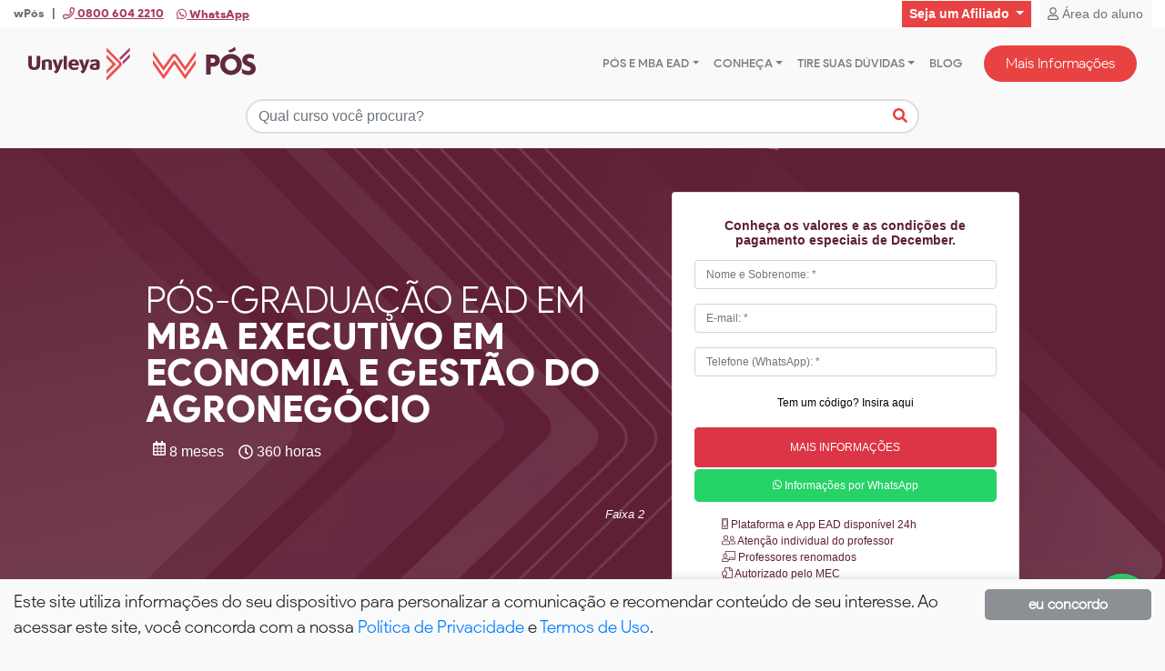

--- FILE ---
content_type: text/html; charset=UTF-8
request_url: https://wpos.com.br/pos-graduacao/curso/mba-executivo-em-economia-e-gestao-do-agronegocio
body_size: 23967
content:

<!DOCTYPE html>
<html lang="pt-br" xmlns="http://www.w3.org/1999/xhtml">
<head>

    <!-- Google Tag Manager -->
    <script>
        (
            function(w,d,s,l,i){
                w[l]=w[l]||[];w[l].push({'gtm.start':new Date().getTime(),event:'gtm.js'});
                var f=d.getElementsByTagName(s)[0],j=d.createElement(s),dl=l!='dataLayer'?'&l='+l:'';
                j.async=true;
                j.src='//www.googletagmanager.com/gtm.js?id='+i+dl;
                f.parentNode.insertBefore(j,f);
            }
        )
        (
            window,document,'script','dataLayer','GTM-TZ5TJ9'
        );
    </script>
    <meta name="facebook-domain-verification" content="74ul1bqdkkoibp2kej4x2vgqztomqv" />

    <!-- End Google Tag Manager -->

<title>Pós-Graduação em MBA Executivo em Economia e Gestão do Agronegócio | wPós</title>
    <!-- Meta Tags -->
    <script type="text/javascript" src="//static.criteo.net/js/ld/ld.js" async="true"></script>
<meta charset="UTF-8">
<meta name="og&#x3A;url" content="https&#x3A;&#x2F;&#x2F;wpos.com.br&#x2F;pos-graduacao&#x2F;curso&#x2F;mba-executivo-em-economia-e-gestao-do-agronegocio">
<meta property="og&#x3A;image" content="https&#x3A;&#x2F;&#x2F;wpos.com.br&#x2F;assets&#x2F;faculdade&#x2F;img&#x2F;facebook-open-graph.gif">
<meta name="og&#x3A;type" content="product">
<meta name="og&#x3A;site_name" content="wP&#xF3;s&#x20;&#x7C;&#x20;desde&#x20;sempre&#x20;digital">
<meta name="og&#x3A;title" content="P&#xF3;s-Gradua&#xE7;&#xE3;o&#x20;a&#x20;Dist&#xE2;ncia&#x20;em&#x20;MBA&#x20;Executivo&#x20;em&#x20;Economia&#x20;e&#x20;Gest&#xE3;o&#x20;do&#x20;Agroneg&#xF3;cio">
<meta name="og&#x3A;description" content="Ao&#x20;final&#x20;do&#x20;curso&#x20;o&#x20;aluno&#x20;ser&#xE1;&#x20;capaz&#x20;de&#x3A;&#x0D;&#x0A;&amp;&#x23;9642&#x3B;&#x20;Analisar&#x20;pre&#xE7;os&#x20;agr&#xED;colas&#x3B;&#x0D;&#x0A;&amp;&#x23;9642&#x3B;&#x20;Elaborar&#x20;modelos&#x20;quantitativos&#x20;de&#x20;investimentos&#x20;e&#x20;financiamentos&#x20;em&#x20;Agroneg&#xF3;cios&#x3B;&#x0D;&#x0A;&amp;&#x23;9642&#x3B;&#x20;Elaborar&#x20;posicionamentos&#x20;estrat&#xE9;gicos&#x3B;&#x0D;&#x0A;&amp;&#x23;9642&#x3B;&#x20;Elaborar&#x20;projetos&#x20;de&#x20;valuation&#x20;de&#x20;Agroind&#xFA;strias&#x20;e&#x20;tomar&#x20;decis&#xF5;es&#x20;estrat&#xE9;gicas&#x20;baseadas&#x20;em&#x20;m&#xE9;todos&#x20;quantitativos&#x3B;&#x0D;&#x0A;&amp;&#x23;9642&#x3B;&#x20;Gerir&#x20;custos&#x20;e&#x20;riscos&#x3B;&#x0D;&#x0A;&amp;&#x23;9642&#x3B;&#x20;Prover&#x20;cen&#xE1;rios&#x20;econ&#xF4;micos&#x20;e&#x20;de&#x20;alta&#x20;intelig&#xEA;ncia&#x20;de&#x20;neg&#xF3;cios.">
<meta name="description" content="Ao&#x20;final&#x20;do&#x20;curso&#x20;o&#x20;aluno&#x20;ser&#xE1;&#x20;capaz&#x20;de&#x3A;&#x0D;&#x0A;&amp;&#x23;9642&#x3B;&#x20;Analisar&#x20;pre&#xE7;os&#x20;agr&#xED;colas&#x3B;&#x0D;&#x0A;&amp;&#x23;9642&#x3B;&#x20;Elaborar&#x20;modelos&#x20;quantitativos&#x20;de&#x20;investimentos&#x20;e&#x20;financiamentos&#x20;em&#x20;Agroneg&#xF3;cios&#x3B;&#x0D;&#x0A;&amp;&#x23;9642&#x3B;&#x20;Elaborar&#x20;posicionamentos&#x20;estrat&#xE9;gicos&#x3B;&#x0D;&#x0A;&amp;&#x23;9642&#x3B;&#x20;Elaborar&#x20;projetos&#x20;de&#x20;valuation&#x20;de&#x20;Agroind&#xFA;strias&#x20;e&#x20;tomar&#x20;decis&#xF5;es&#x20;estrat&#xE9;gicas&#x20;baseadas&#x20;em&#x20;m&#xE9;todos&#x20;quantitativos&#x3B;&#x0D;&#x0A;&amp;&#x23;9642&#x3B;&#x20;Gerir&#x20;custos&#x20;e&#x20;riscos&#x3B;&#x0D;&#x0A;&amp;&#x23;9642&#x3B;&#x20;Prover&#x20;cen&#xE1;rios&#x20;econ&#xF4;micos&#x20;e&#x20;de&#x20;alta&#x20;intelig&#xEA;ncia&#x20;de&#x20;neg&#xF3;cios.">
<meta name="robots" content="index,follow">
<meta name="viewport" content="width&#x3D;device-width,&#x20;initial-scale&#x3D;1,&#x20;shrink-to-fit&#x3D;no">
<meta name="author" content="Faculdade&#x20;Unyleya">
<meta name="copyright" content="Wp&#xF3;s&#x20;-&#x20;Todos&#x20;os&#x20;direitos&#x20;reservados">
<meta name="rating" content="General">
<meta name="URL" content="https&#x3A;&#x2F;&#x2F;wpos.com.br">
<meta name="language" content="portuguese">
<meta name="Content-Language" content="pt-br">
<meta name="revisit-after" content="30&#x20;days">
<meta name="document-rating" content="General">
<meta name="document-state" content="Dynamic">
<meta name="Target" content="_self">
<meta name="google-site-verification" content="SyowKw_MRWlizb8yXqLrrIx2ZG2vxcyNY2qxPNT2f68">
<meta http-equiv="X-UA-Compatible" content="IE&#x3D;edge">    <!-- CSS -->
    <link href="&#x2F;plugins&#x2F;core.css" media="screen" rel="stylesheet" type="text&#x2F;css">
<link href="&#x2F;plugins&#x2F;soon&#x2F;soon.min.css" media="screen" rel="stylesheet" type="text&#x2F;css">
<link href="&#x2F;assets&#x2F;wpos&#x2F;css&#x2F;custom.css&#x3F;20251211" media="screen" rel="stylesheet" type="text&#x2F;css">
<link href="&#x2F;plugins&#x2F;jquery-ui.min.css" media="screen" rel="stylesheet" type="text&#x2F;css">
<link href="&#x2F;plugins&#x2F;components&#x2F;exit-home&#x2F;exit.css" media="screen" rel="stylesheet" type="text&#x2F;css">
<link href="https&#x3A;&#x2F;&#x2F;wpos.com.br" rel="canonical">
<link href="&#x2F;assets&#x2F;wpos&#x2F;img&#x2F;favicon.ico" rel="shortcut&#x20;icon" type="&#x2F;assets&#x2F;wpos&#x2F;img&#x2F;vnd.microsoft.icon">
    <!-- JavaScript -->
    <script  src="&#x2F;assets&#x2F;wpos&#x2F;js&#x2F;v2.js"></script>
<script  src="&#x2F;plugins&#x2F;jquery-3.4.1.min.js"></script>    <script>
        function getDeviceState() {
            if (navigator.userAgent.match(/Tablet|iPad/i))
            {
                return "t"
            } else if(navigator.userAgent.match(/IEMobile|Windows Phone|Lumia|Android|webOS|iPhone|iPod|Blackberry|PlayBook|BB10|Mobile Safari|Opera Mini|\bCrMo\/|Opera Mobi/i) )
            {
                return "m"
            }
            return "d";
        }
    </script>


</head>
<body>
<noscript><iframe src="//www.googletagmanager.com/ns.html?id=GTM-TZ5TJ9"height="0" width="0" style="display:none;visibility:hidden"></iframe></noscript>
<div class="modal fade" id="modal_fale_consultor" tabindex="-1" role="dialog" aria-labelledby="myModalLabel">
    <div class="modal-dialog" role="document">
        <div class="modal-content">
            <div class="modal-header">
                <h3 class="modal-title" id="myModalLabel">Mais Informações</h3>
                <button type="button" class="close" data-dismiss="modal" aria-label="Close"><span aria-hidden="true">&times;</span></button>
            </div>
            <div class="modal-body">
                                <form method="POST" name="posGraduacao" action="&#x2F;lead-consultor" autocomplete="off" id="posGraduacao-layout">                <input type="hidden" name="formkey" value="wpos-posgraduacao-faleconsultor-modal">                <input type="hidden" name="codsrc" class="codsrc" value="">                <input type="hidden" name="codformulario" value="2">                <input type="hidden" name="nomecurso" class="nomecurso&#x20;form-curso" value="">                <input type="hidden" name="estado" class="estado" value="">                <input type="hidden" name="cidade" class="cidade" disabled="disabled" value="">                <div class="form-group">
                    <select name="areas" class="form-control" required="required" id="areaHomeModal"><option value="">Selecione uma área*</option>
<option value="2">Administração Pública</option>
<option value="91">Agronegócio</option>
<option value="85">Agronomia</option>
<option value="63">Arquitetura e Urbanismo</option>
<option value="74">Artes e Música</option>
<option value="6">Auditoria, Contabilidade e Finanças</option>
<option value="86">Biologia</option>
<option value="34">Biomedicina</option>
<option value="80">Cannabis</option>
<option value="5">Ciência da Informação</option>
<option value="45">Ciências Agrárias e Agronegócio</option>
<option value="95">Ciências Ambientais</option>
<option value="93">Ciências Biológicas</option>
<option value="92">Ciências Exatas</option>
<option value="84">Ciências Sociais Aplicadas</option>
<option value="76">Coaching</option>
<option value="72">Comércio Exterior</option>
<option value="89">Comunicação Organizacional</option>
<option value="3">Comunicação Social</option>
<option value="38">Concursos Públicos</option>
<option value="43">Diagnóstico e Imagem</option>
<option value="1">Direito</option>
<option value="56">Direitos Humanos</option>
<option value="55">Docência</option>
<option value="77">Economia</option>
<option value="7">Educação e Magistério</option>
<option value="8">Educação Física</option>
<option value="27">Enfermagem</option>
<option value="9">Engenharia</option>
<option value="51">Esportes</option>
<option value="57">Estética</option>
<option value="28">Farmácia</option>
<option value="26">Filosofia</option>
<option value="10">Fisioterapia</option>
<option value="53">Fitoterapia</option>
<option value="44">Fonoaudiologia</option>
<option value="73">Gastronomia</option>
<option value="12">Gestão</option>
<option value="25">Gestão Bancária</option>
<option value="48">Jornalismo</option>
<option value="11">Licitações e Contratos</option>
<option value="13">Língua Portuguesa</option>
<option value="32">Logística</option>
<option value="35">Marketing</option>
<option value="62">Matemática e Estatística</option>
<option value="14">MBA</option>
<option value="79">Medicina</option>
<option value="37">Medicina Veterinária</option>
<option value="15">Meio Ambiente e Sustentabilidade</option>
<option value="75">Moda</option>
<option value="16">Nutrição</option>
<option value="49">Odontologia</option>
<option value="17">Petróleo e Gás</option>
<option value="18">Poder Judiciário</option>
<option value="19">Políticas Públicas</option>
<option value="54">Portos e Navegação</option>
<option value="29">Psicologia</option>
<option value="88">Publicidade</option>
<option value="61">Química</option>
<option value="87">Recursos Humanos</option>
<option value="82">Relações Internacionais</option>
<option value="21">Saúde e Bem-Estar</option>
<option value="46">Saúde Mental</option>
<option value="42">Segurança do Trabalho</option>
<option value="20">Segurança Pública e Inteligência</option>
<option value="31">Seguros e Previdência</option>
<option value="22">Serviço Social</option>
<option value="50">Sociologia</option>
<option value="24">Tecnologia da Informação</option>
<option value="23">Teologia</option>
<option value="58">Trânsito e Tráfego</option></select>                </div>
                <div class="form-group">
                    <select name="codcurso" class="form-control&#x20;setnomecurso" required="required" id="cursoHomeModal"><option value="">Selecione um curso*</option></select>                </div>
                <div class="form-group ">
                    <input type="text" name="nome" class="form-control" required="required" placeholder="Nome&#x20;e&#x20;Sobrenome&#x3A;&#x20;&#x2A;" autocomplete="on" id="nomeHomeModal" value="">                </div>
                <div class="form-group">
                    <input type="email" name="email" class="form-control" required="required" placeholder="E-mail&#x3A;&#x20;&#x2A;" autocomplete="on" id="emailHomeModal" value="">                </div>
                <div class="form-group">
                    <input type="tel" name="telefone" class="form-control&#x20;tel" required="required" placeholder="Telefone&#x20;&#x28;WhatsApp&#x29;&#x3A;&#x20;&#x2A;" id="telefoneHomeModal" value="">                </div>

                <div class="text-center my-3">
                    <div class="form-group h-35" style="">
                        <a id="btn_codigo" class="btn_codigo"  >
                            Tem um código? Insira aqui
                        </a>
                        <a class="btn_codigo_cancel" id="btn_codigo_cancel" >
                            Cancelar
                        </a>
                        <input type="text" name="codpromocional" class="form-control&#x20;input_codigo&#x20;animated" placeholder="Insira&#x20;o&#x20;C&#xF3;digo" maxlength="250" style="display&#x3A;none" value="">                    </div>
                </div>
                
    <div class="form-group d-none">
        <select name="possuigra" class="form-control askgraduacao-select" required="required">
        </select>
    </div>
                <div class="form-group">
                    <input type="submit" name="enviar" class="btn&#x20;btn-danger&#x20;btn-block&#x20;enviar" data-loading-text="Enviando..." id="enviaMaisInfoModal" value="Enviar">                </div>
                <div class="form-group aceito d-none"></div>
                </form>            </div>

        </div>
    </div>
</div>

<div class="wrapper">
    <div class="navbar" id="bar-top">
        <div class="container">
            <small class="d-flex">wPós &nbsp;&nbsp;|
                <strong><a href="tel:0800 604 2210" target="_blank"><i class="far fa-phone"></i> 0800 604 2210</a></strong>
                <form method="post" action="/whatsapp-equipe-fila" target="_blank"><input type="hidden" name="id_site" value="2"><input type="hidden" name="url_whatsapp" value="web.whatsapp.com"><input type="hidden" name="equipe[]" value="WPOS5"><input type="hidden" name="csrf_token" value="661a3c562d24a81c79ebc215abd88244"><button class="dropdown dropdown-whatsapp" name="enviarwpp"><i class="fab fa-whatsapp"></i> WhatsApp</button></form>            </small>
            <div class="d-flex">
                <div class="dropdown-afiliado dropdown">
                <a href="https://unyleya.edu.br/seja-afiliado"
                   class="btn btn-light rounded-0 btn-sm afiliado-menu-topo bg-tertiary right dropdown-toggle"
                   data-toggle="dropdown" aria-haspopup="true" aria-expanded="false">
                    Seja um Afiliado
                </a>
                    <div class="dropdown-menu">
                        <a class="dropdown-item" target="_blank"
                           href="https://unyleya.edu.br/seja-afiliado">Quero ser um afiliado</a>
                        <a class="dropdown-item" target="_blank"
                           href="https://afiliados.unyleya.com.br/">Login Afiliado</a>
                    </div>
                </div>
                <!-- Default dropleft button -->
                <div class="dropdown-area-aluno dropdown">
                    <a href="http://portalaluno.unyleya.edu.br" class="btn btn-light rounded-0 btn-sm" target="_blank"><i class="far fa-user"></i> Área do aluno</a>
                </div>
            </div>

        </div>
    </div>
    <div class="navbar navbar-expand-lg sticky-top navbar-light custom-carets" id="navbar-header">
        <div class="container flex-column">
            <div class="row justify-content-between w-100">
                <a class="navbar-brand" href="/" title="Logo wPÓS E Unyleya">
                    <span><svg id="logo-brand" data-name="Camada 1" xmlns="http://www.w3.org/2000/svg" width="350.03" height="51.91" viewBox="0 0 350.03 51.91"><title>faculdade-wpos-logo2</title><path class="cls-1" d="M257.06,20.89,241.38,43.26,226.19,21.73a1.61,1.61,0,0,0-2.76,0L208.25,43.26,192.56,20.89c-.22-.35-.61-.1-.61.38V26a2,2,0,0,0,.31,1.13L208,49.55a.27.27,0,0,0,.28.14.25.25,0,0,0,.27-.14l16.11-22.92a.21.21,0,0,1,.29-.07l.07.07L241.1,49.55a.27.27,0,0,0,.28.14.25.25,0,0,0,.27-.14l15.72-22.41a2.23,2.23,0,0,0,.31-1.13V21.27C257.68,20.79,257.29,20.54,257.06,20.89Z"></path><path class="cls-1" d="M257.06,8.06,241.38,30.44,229,13.13a4.87,4.87,0,0,0-8.36,0L208.25,30.44,192.56,8.06c-.22-.34-.61-.09-.61.39v4.74a2,2,0,0,0,.31,1.12L208,36.73a.29.29,0,0,0,.28.14.27.27,0,0,0,.27-.14L223.15,16a1.93,1.93,0,0,1,3.32,0L241.1,36.73a.29.29,0,0,0,.28.14.27.27,0,0,0,.27-.14l15.72-22.42a2.13,2.13,0,0,0,.31-1.12V8.45C257.68,8,257.29,7.72,257.06,8.06Z"></path><path class="cls-2" d="M284.91,11.86H273.62V42.63h7.19V30.54h4.1c5.31,0,9.94-3.57,9.94-9.36S290.22,11.86,284.91,11.86Zm-1.06,12.77h-3v-6.9h3c1.93,0,3.86,1.11,3.86,3.43S285.78,24.63,283.85,24.63Z"></path><path class="cls-2" d="M319.32,5.06,318.16,0a27.48,27.48,0,0,1-10.81,5.79l3.14,3.08A25.08,25.08,0,0,0,319.32,5.06Z"></path><path class="cls-2" d="M311.93,11.14c-8.49,0-16.55,6.23-16.55,16.07s8.06,16.16,16.55,16.16,16.63-6.22,16.63-16.16S320.47,11.14,311.93,11.14Zm0,25.62a9.16,9.16,0,0,1-9-9.29c0-.09,0-.17,0-.26a9,9,0,1,1,18,0,9.19,9.19,0,0,1-8.82,9.54Z"></path><path class="cls-2" d="M341.46,23.49c-3.66-1.2-4.73-2.12-4.73-3.57s1.26-2.65,3.91-2.65A12.41,12.41,0,0,1,347,19.2l.55-6.27A13.6,13.6,0,0,0,340,11.09c-6.75,0-10.66,4.15-10.66,9.36,0,4.25,2.85,7.68,8.2,9.56,3.81,1.35,4.88,2.27,4.88,4.1s-1.55,3-4.3,3a15.32,15.32,0,0,1-9.59-3.48l.68,7.19a15.77,15.77,0,0,0,9.31,2.6c7.57,0,11.48-4,11.48-10C350,28.56,346.38,25.13,341.46,23.49Z"></path><path class="cls-2" d="M12.93,14V26.85a8.63,8.63,0,0,1-.19,1.9,4.07,4.07,0,0,1-.64,1.48,3.16,3.16,0,0,1-1.15,1,4.08,4.08,0,0,1-1.72.35,3.84,3.84,0,0,1-1.67-.37,3.19,3.19,0,0,1-1.16-1,4.07,4.07,0,0,1-.64-1.48,9.17,9.17,0,0,1-.2-1.88V14H0V26.46c0,3.07.74,5.36,2.21,6.9s3.81,2.3,7,2.3,5.54-.77,7-2.3,2.21-3.83,2.21-6.9V14Z"></path><path class="cls-2" d="M35.65,21.52A4.43,4.43,0,0,0,33.77,20a8.52,8.52,0,0,0-3.63-.63,23,23,0,0,0-3.42.26c-1.08.16-2,.35-2.87.56-.64.16-1.31.35-2,.58a1,1,0,0,0-.69,1V35.25h5V23.38A3.84,3.84,0,0,1,27,23a5.5,5.5,0,0,1,.88-.25,5.33,5.33,0,0,1,1.05-.1,2.66,2.66,0,0,1,1.56.37,2,2,0,0,1,.74,1,3.65,3.65,0,0,1,.22,1.35v9.86h5V25.33a14.52,14.52,0,0,0-.12-1.86A4.5,4.5,0,0,0,35.65,21.52Z"></path><path class="cls-2" d="M45.62,29.84h-.06l-2.91-10H37.31q1.61,4.32,2.58,7L41.42,31c.37,1,.63,1.72.79,2.14s.26.74.32.93a1.68,1.68,0,0,1,0,1.21,3.6,3.6,0,0,1-.74,1.11,7.52,7.52,0,0,1-1.18,1,10.67,10.67,0,0,1-1.37.74l2.87,2.53a1.19,1.19,0,0,0,1.45,0,12.59,12.59,0,0,0,1.19-.88,9.81,9.81,0,0,0,1.48-1.54,10.93,10.93,0,0,0,1.2-2,26.87,26.87,0,0,0,1.13-2.58l5.16-13.82H48.56Z"></path><path class="cls-2" d="M54.63,14.11V32.92a2.3,2.3,0,0,0,2.29,2.29h2.76V14h-5A.09.09,0,0,0,54.63,14.11Z"></path><path class="cls-2" d="M77.09,23.3a7.54,7.54,0,0,0-1.62-2.06,7.17,7.17,0,0,0-2.35-1.39,8.53,8.53,0,0,0-3-.51,9.93,9.93,0,0,0-3.2.52,7.59,7.59,0,0,0-2.65,1.54,7.23,7.23,0,0,0-1.8,2.54,8.92,8.92,0,0,0-.65,3.5,9.28,9.28,0,0,0,.61,3.46,7.09,7.09,0,0,0,1.72,2.57,7.34,7.34,0,0,0,2.71,1.62,10.63,10.63,0,0,0,3.62.57,19.73,19.73,0,0,0,2.17-.12c.73-.08,1.38-.18,2-.29s1.06-.21,1.44-.31.56-.16.56-.2l.71-4c-.41.18-.88.36-1.39.55s-1,.36-1.62.52-1.13.29-1.7.4a8.7,8.7,0,0,1-1.61.16A4.53,4.53,0,0,1,69.15,32a3.77,3.77,0,0,1-1.26-.86A3.35,3.35,0,0,1,67.16,30a3.89,3.89,0,0,1-.27-1.26H77.13a.89.89,0,0,0,.91-.87h0a13.13,13.13,0,0,0-.13-2.08A7.6,7.6,0,0,0,77.09,23.3ZM66.88,25.69a4.39,4.39,0,0,1,1-2.25,2.87,2.87,0,0,1,2.26-.81,3.6,3.6,0,0,1,1.34.23,2.7,2.7,0,0,1,.92.65,2.83,2.83,0,0,1,.53,1,5.11,5.11,0,0,1,.21,1.22Z"></path><path class="cls-2" d="M107.75,20.32a6,6,0,0,0-2.17-.75,16,16,0,0,0-2.49-.2c-.51,0-1,.05-1.52.11s-1.28.16-2,.26-1.35.23-2,.36a15.49,15.49,0,0,0-1.63.4v3.77c.33-.14.76-.3,1.27-.49s1.07-.37,1.66-.54,1.19-.31,1.78-.43a8.62,8.62,0,0,1,1.6-.18,6,6,0,0,1,1.09.06,1.78,1.78,0,0,1,.77.27,1.19,1.19,0,0,1,.46.62,3.62,3.62,0,0,1,.15,1.13v.45h-.52l-.94.08-1.13.15-1.09.18a21.29,21.29,0,0,0-2.36.56,8,8,0,0,0-2.08,1,4.67,4.67,0,0,0-1.4,1.5A4.19,4.19,0,0,0,94.76,31a4.62,4.62,0,0,0,.73,2.45,4.25,4.25,0,0,0,1.64,1.39,7.22,7.22,0,0,0,2.32.64,25.75,25.75,0,0,0,2.78.15,29.09,29.09,0,0,0,4.93-.39,3.22,3.22,0,0,0,2.7-3.17v-7.5a5.48,5.48,0,0,0-.58-2.64A4.27,4.27,0,0,0,107.75,20.32Zm-3,11.72a6.26,6.26,0,0,1-1.14.25,12.46,12.46,0,0,1-1.73.1,2.58,2.58,0,0,1-1.48-.4,1.47,1.47,0,0,1-.6-1.36,1.51,1.51,0,0,1,.61-1.33,4.67,4.67,0,0,1,1.47-.63l.61-.08c.26,0,.54-.07.83-.09l.83-.06h.63Z"></path><path class="cls-2" d="M86.46,29.84H86.4l-2.91-10H78.15q1.6,4.32,2.58,7L82.26,31c.37,1,.63,1.72.79,2.14s.26.74.32.93a1.68,1.68,0,0,1,0,1.21,3.65,3.65,0,0,1-.81,1.06,7.09,7.09,0,0,1-1.19,1,9.93,9.93,0,0,1-1.36.74l2.87,2.53a1.2,1.2,0,0,0,1.46.08c.42-.28.83-.58,1.22-.9A10.26,10.26,0,0,0,87,38.22a12.32,12.32,0,0,0,1.2-2,27,27,0,0,0,1.12-2.59l5.2-13.81h-5.2Z"></path><path class="cls-1" d="M121,41l14-14a.29.29,0,0,0,0-.41h0l-14-13.9a.44.44,0,0,0-.62,0,.43.43,0,0,0-.13.3v3.8a1.27,1.27,0,0,0,.38.9l9,8.9a.27.27,0,0,1,0,.36l-9,8.91a1.27,1.27,0,0,0-.38.9v4a.44.44,0,0,0,.47.41A.47.47,0,0,0,121,41Z"></path><path class="cls-1" d="M121,1.81a.43.43,0,0,0-.61,0,.42.42,0,0,0-.13.32V5.91a1.26,1.26,0,0,0,.37.9L139.3,25.48a1.73,1.73,0,0,1,0,2.45h0l-18.66,18.7a1.27,1.27,0,0,0-.38.9v3.94a.44.44,0,0,0,.44.44.44.44,0,0,0,.31-.13L142.19,30.6a5.38,5.38,0,0,0,0-7.59Z"></path><path class="cls-3" d="M155.79,11.84,144.73,22.9a7.19,7.19,0,0,1,1.12,3.9l10.53-10.52a.81.81,0,0,0,.23-.55V12.18a.48.48,0,0,0-.82-.34Z"></path><path class="cls-3" d="M156.29,6.26a.75.75,0,0,0,.23-.55V2a.41.41,0,0,0-.41-.41.4.4,0,0,0-.29.12l-16,16,2.51,2.51Z"></path></svg></span>
                </a>
                <button class="navbar-toggler d-lg-none hamburger hamburger--collapse" type="button" data-toggle="collapse"
                        data-target="#collapsibleNavId" aria-controls="collapsibleNavId" aria-expanded="false"
                        aria-label="Toggle navigation">
                    <span class="hamburger-box">
                        <span class="hamburger-inner"></span>
                    </span>
                </button>
                <div class="collapse navbar-collapse text-center" id="collapsibleNavId">
                    <ul class="navbar-nav ml-auto mt-2 mt-lg-0">
                        <li class="nav-item">
                            <a class="nav-link dropdown-toggle" href="#" id="nav-cursos" role="button" data-toggle="dropdown" aria-haspopup="true" aria-expanded="false">Pós e MBA EAD</a>
                            <div class="dropdown-menu" id="dropdown-cursos" aria-labelledby="nav-cursos" >
                                <div class="dropdown-cursos">
                                                                                <a class="dropdown-item" href="/pos-graduacao/administracao-publica">Administração Pública</a>
                                                                                    <a class="dropdown-item" href="/pos-graduacao/agronegocio">Agronegócio</a>
                                                                                    <a class="dropdown-item" href="/pos-graduacao/agronomia">Agronomia</a>
                                                                                    <a class="dropdown-item" href="/pos-graduacao/arquitetura-e-urbanismo">Arquitetura e Urbanismo</a>
                                                                                    <a class="dropdown-item" href="/pos-graduacao/artes-e-musica">Artes e Música</a>
                                                                                    <a class="dropdown-item" href="/pos-graduacao/auditoria--contabilidade-e-financas">Auditoria, Contabilidade e Finanças</a>
                                                                                    <a class="dropdown-item" href="/pos-graduacao/biologia">Biologia</a>
                                                                                    <a class="dropdown-item" href="/pos-graduacao/biomedicina">Biomedicina</a>
                                                                                    <a class="dropdown-item" href="/pos-graduacao/cannabis">Cannabis</a>
                                                                                    <a class="dropdown-item" href="/pos-graduacao/ciencia-da-informacao">Ciência da Informação</a>
                                                                                    <a class="dropdown-item" href="/pos-graduacao/ciencias-agrarias-e-agronegocio">Ciências Agrárias e Agronegócio</a>
                                                                                    <a class="dropdown-item" href="/pos-graduacao/ciencias-ambientais">Ciências Ambientais</a>
                                                                                    <a class="dropdown-item" href="/pos-graduacao/ciencias-biologicas">Ciências Biológicas</a>
                                                                                    <a class="dropdown-item" href="/pos-graduacao/ciencias-exatas">Ciências Exatas</a>
                                                                                    <a class="dropdown-item" href="/pos-graduacao/ciencias-sociais-aplicadas">Ciências Sociais Aplicadas</a>
                                                                                    <a class="dropdown-item" href="/pos-graduacao/coaching">Coaching</a>
                                                                                    <a class="dropdown-item" href="/pos-graduacao/comercio-exterior">Comércio Exterior</a>
                                                                                    <a class="dropdown-item" href="/pos-graduacao/comunicacao-organizacional">Comunicação Organizacional</a>
                                                                                    <a class="dropdown-item" href="/pos-graduacao/comunicacao-social">Comunicação Social</a>
                                                                                    <a class="dropdown-item" href="/pos-graduacao/concursos-publicos">Concursos Públicos</a>
                                                                                    <a class="dropdown-item" href="/pos-graduacao/diagnostico-e-imagem">Diagnóstico e Imagem</a>
                                                                                    <a class="dropdown-item" href="/pos-graduacao/direito">Direito</a>
                                                                                    <a class="dropdown-item" href="/pos-graduacao/direitos-humanos">Direitos Humanos</a>
                                                                                    <a class="dropdown-item" href="/pos-graduacao/docencia">Docência</a>
                                                                                    <a class="dropdown-item" href="/pos-graduacao/economia">Economia</a>
                                                                                    <a class="dropdown-item" href="/pos-graduacao/educacao-e-magisterio">Educação e Magistério</a>
                                                                                    <a class="dropdown-item" href="/pos-graduacao/educacao-fisica">Educação Física</a>
                                                                                    <a class="dropdown-item" href="/pos-graduacao/enfermagem">Enfermagem</a>
                                                                                    <a class="dropdown-item" href="/pos-graduacao/engenharia">Engenharia</a>
                                                                                    <a class="dropdown-item" href="/pos-graduacao/esportes">Esportes</a>
                                                                                    <a class="dropdown-item" href="/pos-graduacao/estetica">Estética</a>
                                                                                    <a class="dropdown-item" href="/pos-graduacao/farmacia">Farmácia</a>
                                                                                    <a class="dropdown-item" href="/pos-graduacao/filosofia">Filosofia</a>
                                                                                    <a class="dropdown-item" href="/pos-graduacao/fisioterapia">Fisioterapia</a>
                                                                                    <a class="dropdown-item" href="/pos-graduacao/fitoterapia">Fitoterapia</a>
                                                                                    <a class="dropdown-item" href="/pos-graduacao/fonoaudiologia">Fonoaudiologia</a>
                                                                                    <a class="dropdown-item" href="/pos-graduacao/gastronomia">Gastronomia</a>
                                                                                    <a class="dropdown-item" href="/pos-graduacao/gestao">Gestão</a>
                                                                                    <a class="dropdown-item" href="/pos-graduacao/gestao-bancaria">Gestão Bancária</a>
                                                                                    <a class="dropdown-item" href="/pos-graduacao/jornalismo">Jornalismo</a>
                                                                                    <a class="dropdown-item" href="/pos-graduacao/licitacoes-e-contratos">Licitações e Contratos</a>
                                                                                    <a class="dropdown-item" href="/pos-graduacao/lingua-portuguesa">Língua Portuguesa</a>
                                                                                    <a class="dropdown-item" href="/pos-graduacao/logistica">Logística</a>
                                                                                    <a class="dropdown-item" href="/pos-graduacao/marketing">Marketing</a>
                                                                                    <a class="dropdown-item" href="/pos-graduacao/matematica-e-estatistica">Matemática e Estatística</a>
                                                                                    <a class="dropdown-item" href="/pos-graduacao/mba">MBA</a>
                                                                                    <a class="dropdown-item" href="/pos-graduacao/medicina">Medicina</a>
                                                                                    <a class="dropdown-item" href="/pos-graduacao/medicina-veterinaria">Medicina Veterinária</a>
                                                                                    <a class="dropdown-item" href="/pos-graduacao/meio-ambiente-e-sustentabilidade">Meio Ambiente e Sustentabilidade</a>
                                                                                    <a class="dropdown-item" href="/pos-graduacao/moda">Moda</a>
                                                                                    <a class="dropdown-item" href="/pos-graduacao/nutricao">Nutrição</a>
                                                                                    <a class="dropdown-item" href="/pos-graduacao/odontologia">Odontologia</a>
                                                                                    <a class="dropdown-item" href="/pos-graduacao/petroleo-e-gas">Petróleo e Gás</a>
                                                                                    <a class="dropdown-item" href="/pos-graduacao/poder-judiciario">Poder Judiciário</a>
                                                                                    <a class="dropdown-item" href="/pos-graduacao/politicas-publicas">Políticas Públicas</a>
                                                                                    <a class="dropdown-item" href="/pos-graduacao/portos-e-navegacao">Portos e Navegação</a>
                                                                                    <a class="dropdown-item" href="/pos-graduacao/psicologia">Psicologia</a>
                                                                                    <a class="dropdown-item" href="/pos-graduacao/publicidade">Publicidade</a>
                                                                                    <a class="dropdown-item" href="/pos-graduacao/quimica">Química</a>
                                                                                    <a class="dropdown-item" href="/pos-graduacao/recursos-humanos">Recursos Humanos</a>
                                                                                    <a class="dropdown-item" href="/pos-graduacao/relacoes-internacionais">Relações Internacionais</a>
                                                                                    <a class="dropdown-item" href="/pos-graduacao/saude-e-bem-estar">Saúde e Bem-Estar</a>
                                                                                    <a class="dropdown-item" href="/pos-graduacao/saude-mental">Saúde Mental</a>
                                                                                    <a class="dropdown-item" href="/pos-graduacao/seguranca-do-trabalho">Segurança do Trabalho</a>
                                                                                    <a class="dropdown-item" href="/pos-graduacao/seguranca-publica-e-inteligencia">Segurança Pública e Inteligência</a>
                                                                                    <a class="dropdown-item" href="/pos-graduacao/seguros-e-previdencia">Seguros e Previdência</a>
                                                                                    <a class="dropdown-item" href="/pos-graduacao/servico-social">Serviço Social</a>
                                                                                    <a class="dropdown-item" href="/pos-graduacao/sociologia">Sociologia</a>
                                                                                    <a class="dropdown-item" href="/pos-graduacao/tecnologia-da-informacao">Tecnologia da Informação</a>
                                                                                    <a class="dropdown-item" href="/pos-graduacao/teologia">Teologia</a>
                                                                                    <a class="dropdown-item" href="/pos-graduacao/transito-e-trafego">Trânsito e Tráfego</a>
                                        
                                </div>
                            </div>
                        </li>
                        <li class="nav-item dropdown">
                            <a class="nav-link dropdown-toggle" href="#" id="nav-conheca" role="button" data-toggle="dropdown" aria-haspopup="true" aria-expanded="false">Conheça</a>
                            <div class="dropdown-menu" aria-labelledby="nav-conheca">
                                                                    <a class="dropdown-item" href="/o-programa">
                                        O Programa</a>
                                                                    <a class="dropdown-item" href="/metodologia">
                                        Metodologia</a>
                                                                    <a class="dropdown-item" href="/vantagens">
                                        Vantagens</a>
                                                                    <a class="dropdown-item" href="/parcerias">
                                        Parcerias</a>
                                                                    <a class="dropdown-item" href="/autorizacao-do-mec">
                                        Autorização do MEC</a>
                                                                    <a class="dropdown-item" href="/solucoes-corporativas">
                                        Soluções Corporativas</a>
                                                                    <a class="dropdown-item" href="/progressao-na-carreira">
                                        Progressão na Carreira</a>
                                                                    <a class="dropdown-item" href="/concursos-publicos">
                                        Concursos</a>
                                                                    <a class="dropdown-item" href="/politica-de-privacidade">
                                        Política de Privacidade </a>
                                                                    <a class="dropdown-item" href="/termos-de-uso">
                                        Termos de Uso</a>
                                                                <a class="dropdown-item" href="/convenios/">Convênios</a>
                                <a class="dropdown-item" href="/credibilidade">Credibilidade</a>
                                <a class="dropdown-item" href="/disciplinas-complementares">Disciplinas Complementares</a>
                            </div>
                        </li>
                        <li class="nav-item dropdown">
                            <a class="nav-link dropdown-toggle" href="#" id="nav-duvidas" role="button" data-toggle="dropdown" aria-haspopup="true" aria-expanded="false">Tire suas dúvidas</a>
                            <div class="dropdown-menu" aria-labelledby="nav-duvidas">
                                <a class="dropdown-item" href="/atendimento">Contato</a>
                                <a class="dropdown-item" href="/faq">FAQ</a>
                            </div>
                        </li>

                        <li class="nav-item"><a class="nav-link " href="https://blog.unyleya.edu.br/" target="_blank">Blog</a></li>
                    </ul>

                    <a href="#" class="btn btn-custom-tertiary btn-lg ml-3 rounded-50 border-0 px-4" data-toggle="modal"
                       data-target="#modal_fale_consultor"
                       data-formkey="wpos-posgraduacao-faleconsultor-modal"
                       data-titulo="Mais Informações"
                       data-botao="ENVIAR"
                       data-codformulario="2"
                         data-fieldtermouncheck="Ao enviar este formul&aacute;rio, voc&ecirc; concorda com a nossa &lt;a href=&quot;https://wpos.com.br/politica-de-privacidade&quot; target=&quot;_blank&quot; class=&quot;link-politica-privacidade&quot;&gt;Pol&iacute;tica de Privacidade&lt;/a&gt; e  &lt;a href=&quot;https://wpos.com.br/termos-de-uso&quot; target=&quot;_blank&quot; &gt;Termos de Uso&lt;/a&gt;."                    >
                        Mais Informações</a>
                </div>
            </div>
            <div class="row w-100">
                <div class="bar-search w-100">
                    <div class="container">
                        <div class="row justify-content-center">
                            <div class="col-12 col-sm-8">
                                <div class="form-search mx-3">
                                    <form method="GET" name="search-form" action="&#x2F;pesquisa&#x2F;" class="search-form" id="search-form"><select name="type" class="type"><option value="all">Todos</option>
<option value="graduacao">Graduação EAD</option>
<option value="pos-graduacao-ead">Pós-Graduação EAD</option></select><input type="search" name="searchParameter" class="search" required="required" placeholder="Qual&#x20;curso&#x20;voc&#xEA;&#x20;procura&#x3F;" value=""></form>                                    <button class="btn btn-link my-2 my-sm-0 btn-search" type="button"><i class="fas fa-search"></i>
                                    </button>
                                </div>
                            </div>
                        </div>
                    </div>
                </div>
            </div>
        </div>
    </div>

    
<!--Regra para duração de cursos -->



<!--Exit Intent Curso-->

<div class="modal fade bd-example-modal-lg modal_exit_intent" id="modal_exit_intent_curso" tabindex="-1" role="dialog" aria-labelledby="myLargeModalLabel" aria-hidden="true">
    <div class="modal-dialog modal-lg-5">
        <div class="modal-content">
            <div class="modal-header-curso">
                <button type="button" class="close" data-dismiss="modal" aria-label="Close"><span aria-hidden="true">&times;</span></button>
                <h4 class="modal-title" id="exampleModalLabel">Quer conhecer os valores e detalhes do curso?</h4>
                <h5 class="modal-subtitle" id="exampleModalLabelSub"> Receba mais informações de um de nossos consultores.</h5>
            </div>
            <div class="modal-body">
                                <form method="POST" name="posGraduacao" action="&#x2F;lead-consultor" autocomplete="off" id="posGraduacao-exitIntent-curso">                <input type="hidden" name="formkey" value="wpos-pos-exitintent-maisinfo-curso">                <input type="hidden" name="codformulario" value="2">                <input type="hidden" name="nomecurso" class="nomecurso" value="MBA&#x20;Executivo&#x20;em&#x20;Economia&#x20;e&#x20;Gest&#xE3;o&#x20;do&#x20;Agroneg&#xF3;cio">                <input type="hidden" name="areas" class="areas" value="9">                <input type="hidden" name="codcurso" class="cursos" value="25186">                <input type="hidden" name="codsrc" class="codsrc" value="">                <input type="hidden" name="estado" class="estado" value="">                <input type="hidden" name="cidade" class="cidade" disabled="disabled" value="">
                <div class="form-group margintop-20">
                    <input type="text" name="nome" class="form-control" required="required" placeholder="Nome&#x20;e&#x20;Sobrenome&#x3A;&#x20;&#x2A;" autocomplete="on" id="nomeExitIntentCurso" value="">                </div>
                <div class="form-group margintop-20">
                    <input type="email" name="email" class="form-control" required="required" placeholder="E-mail&#x3A;&#x20;&#x2A;" autocomplete="on" id="emailExitIntentCurso" value="">                </div>
                <div class="form-group margintop-20">
                    <input type="tel" name="telefone" class="form-control&#x20;tel" required="required" placeholder="Telefone&#x20;&#x28;WhatsApp&#x29;&#x3A;&#x20;&#x2A;" id="telefoneExitIntentCurso" value="">                </div>

                <div class="text-center my-3">
                    <div class="form-group h-35" style="">
                        <!--                        <a href="#" id="btn_codigo" class="btn_codigo txt-dark" style="color: black;">-->
                        <!--                            Tem um código? Insira aqui-->
                        <!--                        </a>-->
                        <!--                        <a href="#" class="btn_codigo_cancel" id="btn_codigo_cancel" style="color: black;">-->
                        <!--                            Cancelar-->
                        <!--                        </a>-->
                        <input type="hidden" name="codpromocional" class="form-control&#x20;input_codigo&#x20;animated" style="display&#x3A;none" value="">                    </div>
                </div>

                <div class="form-group">
                    <input type="submit" name="enviar" class="btn&#x20;btn-receber-contato&#x20;btn-block&#x20;enviar" data-loading-text="Enviando..." id="enviaExitIntentCurso" value="Receber&#x20;Contato">                </div>
                        <div class="form-group aceito">
            <label>
                <span>Ao enviar este formulário, você concorda com a nossa <a href="https://wpos.com.br/politica-de-privacidade" target="_blank" class="link-politica-privacidade">Política de Privacidade</a> e  <a href="https://wpos.com.br/termos-de-uso" target="_blank" >Termos de Uso</a>.</span>
            </label>
        </div>

                    </form>            </div>
            <div class="modal-footer">
                <button type="button" class="btn btn-secondary btn-close" data-dismiss="modal">Não, obrigado.</button>
            </div>
        </div>
    </div>
</div>

<script>
    document.addEventListener("mouseleave", function(e){
        var contentDisplay = window.sessionStorage.getItem('contentDisplay');
        if( e.clientY < 0 && contentDisplay)
        {
            $(".modal_exit_intent").removeClass('d-none');
            $(".modal_exit_intent").modal('show');
            window.sessionStorage.removeItem('contentDisplay', 'true');

        }
    }, false);
</script>

<style>
    .wrapper-header{
        padding: 3rem 10rem;
    }
    @media (max-width: 1199px) {
        .wrapper-header{
            padding: 3rem 6rem;
        }
    }
    @media (max-width: 767px) {
        .wrapper-header{
            padding: 3rem;
        }
    }
    .wpos_sticky {
        max-width: 500px;
    }
    @media (max-width: 991px) {
        .wpos_sticky{
            display: none;
        }
    }
    .wpos_sticky.s-mobile {
        position: sticky;
        display: block;
        top: 200px;
        height: max-content;
    }
    @media (max-width: 991px) {
        .wpos_sticky.s-mobile{
            display: none;
        }
    }
    .wpos_sticky a {
        color: #000;
    }
    .wpos_sticky a:hover {color: #000;}

    .wpos_sticky .aceito a {
        color: #000;
    }
    .wpos_sticky .aceito span {
        color: #000;
    }
    .btn-custom-whatsapp {
        color: #fff !important;
        background: #25d366;
        border: 1px solid #25d366;
    }
    .list_attr.atributos span {
        font-size: .88rem;
        color: #5f1f37;
        display: block;
        line-height: 1.5;
    }
    .list_attr {
        padding-bottom: 50px !important;
    }
    .infocurso-desktop .atributos span {
        font-size: .88rem;
        color: var(--fyprimary);
        display: block;
        line-height: 1.5;
    }
    .what-inf {
        margin-left: 0px !important;
        margin-right: 0px !important;
        margin-top: 2px !important;
    }

    @media screen and (max-width: 1682px) {
        #header-curso .caption {
            padding-right: 100px;
        }
    }
    @media screen and (max-width: 1400px) {
        .btn-custom-whatsapp {font-size: 12px !important;}
    }


</style>

<!-- Início side bar  -->

<section id="header-curso" class="wrapper-header bg-primary">
    <div class="row">
        <!--TEMA PADRÃO-->
        <div class="col-lg-7 col-12 d-flex align-items-center justify-content-center flex-column">
            <div id="padrao" class="text-white">
                <div id="carouselHomeDesk" class="carousel slide" data-ride="carousel">
    <div class="carousel-inner">
        
            <div class="carousel-item active">
                                    <img src="/" class="d-block w-100" alt="">
                            </div>
            </div>
</div>
<div id="carouselHomeResp" class="carousel slide" data-ride="carousel">
    <div class="carousel-inner">
                    <div class="carousel-item active">
                                    <img src="/" class="d-block w-100" alt="">
                            </div>
            </div>
</div>                <h1><span>Pós-Graduação EAD em </span>MBA Executivo em Economia e Gestão do Agronegócio</h1>
                <div class="detalhes d-flex" style="color: white; margin: 15px 0;">
                    <div class="d-flex mx-2">
                        <i class="far fa-calendar-alt"></i>&nbsp;8 meses
                    </div>
                    <div class="d-flex align-items-center justify-content-center mx-2">
                        <i class="far fa-clock"></i>&nbsp;360 horas
                    </div>
                </div>
                <div class="caption">
                </div>
                <small class="float-right">
                    <i class="asterisco">Faixa 2</i>
                </small>
            </div>

            <div id="padrao-crea" class="d-flex align-items-center justify-content-center justify-content-sm-end w-100">
                            </div>
        </div>
        <div class="col-lg-5 d-flex justify-content-end align-items-center">
            <div class="wpos_sticky">
                <div class="card card-body p-2">
                    <div class="form-cursos-W">
                        <form method="POST" name="posGraduacao" action="&#x2F;lead-consultor" autocomplete="off" id="posgraduacao-curso"><input type="hidden" name="hubspotportal" value="faculdade"><input type="hidden" name="formkey" value="wpos-posgraduacao-maisinformacoes-curso"><input type="hidden" name="nomecurso" class="nomecurso" value="MBA&#x20;Executivo&#x20;em&#x20;Economia&#x20;e&#x20;Gest&#xE3;o&#x20;do&#x20;Agroneg&#xF3;cio"><input type="hidden" name="codformulario" value="2"><input type="hidden" name="codsrc" class="codsrc" value=""><input type="hidden" name="estado" class="estado" value=""><input type="hidden" name="cidade" class="cidade" disabled="disabled" value=""><input type="hidden" name="areas" class="areas" value="9">                        <div class="form-group" style="">
                            <input type="hidden" name="codcurso" class="form-control&#x20;setnomecurso" value="25186">                        </div>
                        <h5 class="chamada-promo">Conheça os valores e as condições de pagamento especiais de December.</h5>
                        <div class="form-group" style="">
                            <input type="text" name="nome" class="form-control" required="required" placeholder="Nome&#x20;e&#x20;Sobrenome&#x3A;&#x20;&#x2A;" autocomplete="on" id="nomeMaisInfoCurso" value="">                        </div>
                        <div class="form-group" style="">
                            <input type="email" name="email" class="form-control" required="required" placeholder="E-mail&#x3A;&#x20;&#x2A;" autocomplete="on" id="emailMaisInfoCurso" value="">                        </div>
                        <div class="form-group" style="">
                            <input type="tel" name="telefone" class="form-control&#x20;tel" required="required" placeholder="Telefone&#x20;&#x28;WhatsApp&#x29;&#x3A;&#x20;&#x2A;" id="telefoneMaisInfoCurso" value="">                        </div>
                        <div class="text-center my-3">
                            <div class="form-group h-35" style="">
                                <a href="#" id="btn_codigo" class="btn_codigo"  >
                                    Tem um código? Insira aqui
                                </a>
                                <a href="#" class="btn_codigo_cancel" id="btn_codigo_cancel" >
                                    Cancelar
                                </a>
                                <input type="hidden" name="codpromocional" class="form-control&#x20;input_codigo&#x20;animated" style="display&#x3A;none" value="">                            </div>
                        </div>
                        
                        <input type="submit" name="enviar" class="btn&#x20;btn-danger&#x20;btn-block&#x20;&#x20;enviar&#x20;bt-maisinfor&#x20;enviar" data-loading-text="Enviando..." id="enviaInfoCurso" value="MAIS&#x20;INFORMA&#xC7;&#xD5;ES">
                        </form>
                        <div class="btn-group-custom mt-2 what-inf">
                            <a href="#" class="btn btn-custom-whatsapp btn-lg btn-block"
                               data-toggle="modal" data-target="#modal_pre"
                               data-formkey="wpos-pos-whatsapp-sidebar-curso"
                               data-titulo="Informações por WhatsApp"
                               data-botao="RECEBER INFORMAÇÕES"
                               data-codformulario="2"
                               data-observacao="O usuário deseja receber as informações por WhatsApp."
                                 data-fieldtermouncheck="Ao enviar este formul&aacute;rio, voc&ecirc; concorda com a nossa &lt;a href=&quot;https://wpos.com.br/politica-de-privacidade&quot; target=&quot;_blank&quot; class=&quot;link-politica-privacidade&quot;&gt;Pol&iacute;tica de Privacidade&lt;/a&gt; e  &lt;a href=&quot;https://wpos.com.br/termos-de-uso&quot; target=&quot;_blank&quot; &gt;Termos de Uso&lt;/a&gt;."                            >
                                <i class="fab fa-whatsapp"></i>&nbsp;Informações por WhatsApp                            </a>
                        </div>

                                                    <div class="list_attr atributos mt-3" style="padding-left: 30px!important;padding-bottom: 30px!important;">
                                <span><i class="fal fa-mobile-android-alt"></i> Plataforma e App EAD disponível 24h</span>
                                <span><i class="fal fa-user-friends"></i> Atenção individual do professor</span>
                                <span><i class="fal fa-chalkboard-teacher"></i> Professores renomados</span>
                                <span><i class="fal fa-file-certificate"></i> Autorizado pelo MEC</span>
                                <span><i class="fal fa-desktop-alt"></i> Cursos 100% online<br></span>
                            </div>
                                            </div>
                </div>
            </div>
        </div>

    </div>
</section>


<section class="informacoes-curso">

    <div class="container">
        <div class="row justify-content-between">
            <!-- Início dados sobre o curso  -->
            <div class="col-12 dados-curso">
                
                <div class="form-cursosW-Mobile">


                    <form method="POST" name="posGraduacao" action="&#x2F;lead-consultor" autocomplete="off" id="posgraduacao-curso-mobile"><input type="hidden" name="hubspotportal" value="faculdade"><input type="hidden" name="formkey" value="wpos-posgraduacao-maisinformacoes-curso"><input type="hidden" name="nomecurso" class="nomecurso" value="MBA&#x20;Executivo&#x20;em&#x20;Economia&#x20;e&#x20;Gest&#xE3;o&#x20;do&#x20;Agroneg&#xF3;cio"><input type="hidden" name="codformulario" value="2"><input type="hidden" name="codsrc" class="codsrc" value=""><input type="hidden" name="estado" class="estado" value=""><input type="hidden" name="cidade" class="cidade" disabled="disabled" value=""><input type="hidden" name="areas" class="areas" value="9">                    <div class="form-group" style="">
                        <input type="hidden" name="codcurso" class="form-control&#x20;setnomecurso" value="25186">                    </div>
                    <h5 class="chamada-promo">Conheça os valores e as condições de pagamento (mobile) especiais de December.</h5>
                    <div class="form-group" style="">
                        <input type="text" name="nome" class="form-control" required="required" placeholder="Nome&#x20;e&#x20;Sobrenome&#x3A;&#x20;&#x2A;" autocomplete="on" id="nomeMaisInfoCursoMobile" value="">                    </div>
                    <div class="form-group" style="">
                        <input type="email" name="email" class="form-control" required="required" placeholder="E-mail&#x3A;&#x20;&#x2A;" autocomplete="on" id="emailMaisInfoCursoMobile" value="">                    </div>
                    <div class="form-group" style="">
                        <input type="tel" name="telefone" class="form-control&#x20;tel" required="required" placeholder="Telefone&#x20;&#x28;WhatsApp&#x29;&#x3A;&#x20;&#x2A;" id="telefoneMaisInfoCursoMobile" value="">                    </div>
                    <div class="text-center my-3">
                        <div class="form-group h-35" style="">
                            <a href="#" id="btn_codigo" class="btn_codigo"  >
                                Tem um código? Insira aqui
                            </a>
                            <a href="#" class="btn_codigo_cancel" id="btn_codigo_cancel" >
                                Cancelar
                            </a>
                            <input type="hidden" name="codpromocional" class="form-control&#x20;input_codigo&#x20;animated" style="display&#x3A;none" value="">                        </div>
                    </div>
                    
                    <input type="submit" name="enviar" class="btn&#x20;btn-danger&#x20;btn-block&#x20;&#x20;enviar&#x20;bt-maisinfor&#x20;enviar" data-loading-text="Enviando..." id="enviaInfoCursoMobile" value="MAIS&#x20;INFORMA&#xC7;&#xD5;ES">
                    </form>



                </div>
                <div class="form-group aceito d-none"></div>
            </div>
            <div  class="py-sm-0 detalhes-curso btn-detalhe-curso">
                <div class="container">
                    <div class="bar-search sticky-top">
                        <div class="container">
                            <div class="row justify-content-center">
                                <div class="col-12 col-sm-8">
                                    <div class="form-search mx-3">
                                        <form method="GET" name="search-form" action="&#x2F;pesquisa&#x2F;" class="search-form" id="search-form"><select name="type" class="type"><option value="all">Todos</option>
<option value="graduacao">Graduação EAD</option>
<option value="pos-graduacao-ead">Pós-Graduação EAD</option></select><input type="search" name="searchParameter" class="search" required="required" placeholder="Qual&#x20;curso&#x20;voc&#xEA;&#x20;procura&#x3F;" value=""></form>                                        <button class="btn btn-link my-2 my-sm-0 btn-search" type="button"><i class="fas fa-search"></i>
                                        </button>
                                    </div>
                                </div>
                            </div>
                        </div>
                    </div>
                    <div class="row text-center justify-content-between m-0" id="detalhe-curso">
                        <div class="col-sm-12 col-md-4  d-flex align-items-center justify-content-center">
                            <button  href="#form-cursosW-Mobile" class="btn btn-custom-primary  btn-block btn-lg rounded-15 btn-detalhe-curso" data-toggle="modal">
                                Mais informações
                            </button>
                        </div>
                    </div>
                </div>
            </div>
            <section class="col-xl-8 col-lg-7 col-12 text-justify">
                <div class="informacao">
                    <h5 class="titulo">Objetivo</h5>
                    <p class="texto">Ao final do curso o aluno será capaz de:
<br><br> Analisar preços agrícolas;
<br><br> Elaborar modelos quantitativos de investimentos e financiamentos em Agronegócios;
<br><br> Elaborar posicionamentos estratégicos;
<br><br> Elaborar projetos de valuation de Agroindústrias e tomar decisões estratégicas baseadas em métodos quantitativos;
<br><br> Gerir custos e riscos;
<br><br> Prover cenários econômicos e de alta inteligência de negócios.</p>
                </div>

                                    <div class="informacao">
                        <h5 class="titulo">Área de Conhecimento</h5>
                        <p class="texto">MBA</p>
                    </div>
                
                <div class="informacao">
                    <h5 class="titulo">Público-alvo</h5>
                    <p class="texto">O curso pode ser feito por qualquer profissional com diploma de curso superior. Entretanto, pelo fato de ter uma oferta que privilegia o Raciocínio Lógico com profundidade, atrai um público bastante específico que deseja ingressar ou que já faça parte do Agronegócios.
O público-alvo é formado por profissionais das seguintes áreas: Profissionais do Agronegócio; Economistas; Engenheiros Agrônomos; Engenheiros Florestais; Matemáticos; Estatísticos; Administradores (que tenham aptidões para métodos quantitativos); Bancários (que trabalham com carteiras agrícolas e/ou negócios que requerem análises mais complexas na área de investimentos).</p>
                </div>

                <div class="informacao">
                    <h5 class="titulo">Metodologia</h5>
                                            <p class="texto"> O processo de ensino e aprendizagem é focado no aluno e disponibiliza material didático em diversos formatos para que, independente das preferências do aluno, ele possa aproveitar ao máximo seu curso. O professor faz a gestão individualizada, acompanhando, avaliando e motivando
                            o aluno durante sua caminhada.</p>
                        <p class="texto"> As interações assíncronas entre professor e alunos, no material didático disponibilizado e nas atividades avaliativas acontece em todas as disciplinas, que são oferecidas sequencialmente, porém sem pré-requisitos entre elas.</p>
                                    </div>

                <div class="informacao">
                    <h5 class="titulo">ORGANIZAÇÃO CURRICULAR</h5>
                    <div class="container">
                        <div class="row">
                            <div class="d-flex w-100 top-disciplinas">
                                <div class="col-md-10 col-9 nome-disciplina">
                                    DISCIPLINA
                                </div>
                                <div class="col-3 horas">
                                    HORAS
                                </div>
                            </div>
                                                            <div class="col-md-10 col-9 left-disciplina">
                                    Desenvolvimento Profissional                                </div>
                                <div class="col-md-2 col-3 right-disciplina">
                                    40h
                                </div>
                                                            <div class="col-md-10 col-9 left-disciplina">
                                    Gestão Financeira e Legal                                </div>
                                <div class="col-md-2 col-3 right-disciplina">
                                    40h
                                </div>
                                                            <div class="col-md-10 col-9 left-disciplina">
                                    Economia de Empresas no Agronegócio                                </div>
                                <div class="col-md-2 col-3 right-disciplina">
                                    40h
                                </div>
                                                            <div class="col-md-10 col-9 left-disciplina">
                                    Ferramentas para Análise de Preços Agrícolas                                </div>
                                <div class="col-md-2 col-3 right-disciplina">
                                    40h
                                </div>
                                                            <div class="col-md-10 col-9 left-disciplina">
                                    Valuation e Projetos Agroindustriais                                </div>
                                <div class="col-md-2 col-3 right-disciplina">
                                    40h
                                </div>
                                                            <div class="col-md-10 col-9 left-disciplina">
                                    Gestão de Riscos no Agronegócio                                </div>
                                <div class="col-md-2 col-3 right-disciplina">
                                    40h
                                </div>
                                                            <div class="col-md-10 col-9 left-disciplina">
                                    Cenários Macroeconômicos para Decisões em Investimentos                                </div>
                                <div class="col-md-2 col-3 right-disciplina">
                                    40h
                                </div>
                                                            <div class="col-md-10 col-9 left-disciplina">
                                    Gestão de Custos no Agronegócio                                </div>
                                <div class="col-md-2 col-3 right-disciplina">
                                    40h
                                </div>
                                                            <div class="col-md-10 col-9 left-disciplina">
                                    Financiamento no Agronegócio                                </div>
                                <div class="col-md-2 col-3 right-disciplina">
                                    40h
                                </div>
                                                        <div class="col-md-10 col-9 left-disciplina">
                                <b>Carga Horária Total</b>
                            </div>
                            <div class="col-md-2 col-3 right-disciplina">
                                <b>360h</b>
                            </div>
                                                    </div>
                    </div>
                </div>

                <div class="informacao">
                    <h5 class="titulo">Certificação</h5>

                    <p class="texto">
                        A Faculdade Unyleya é credenciada como Instituição de Ensino Superior pelo
                        Ministério da Educação – MEC, por meio da Portaria nº 1663/2006 e recredenciada pela
                        Portaria nº 721, de 20 de julho de 2016. A denominação Faculdade Unyleya foi autorizada pelo
                        MEC por meio da Portaria nº 423, de 02 de setembro de 2016. As autorizações, assim como os
                        indicadores da Instituição, podem ser consultados na página específica do MEC, na internet:
                        <a href="http://emec.mec.gov.br/" target="_blank">emec.mec.gov.br</a>.
                    </p>
                    <p class="texto">
                        O Ministério da Educação, em virtude da pandemia, prorrogou por um ano os atos legais da
                        Faculdade Unyleya, conforme a portaria que pode ser consultada
                        <a href="https://unyleya.com.br/arquivos/institucional/PORTARIA_796.pdf" target="_blank"> aqui.</a></p>
                    
                                    </div>

                <div class="informacao">
                <section id="vantagens-de-ser-unyleya" class="container-fluid">
                    <div class="container-fluid">
                        <div class="row">
                            <div class="col-12">
                                <h5 class="titulo">VANTAGENS DE SER ALUNO UNYLEYA</h5>
                                <p>Ser Unyleya é sinônimo de vantagens! Aqui você tem:</p>
                            </div>
                        </div>
                    </div>
                    <div id="lista-vantagens-pos" class="container-fluid">
                        <div class="item-vantagem col-12">
                            <h5 class="titulo-vantagem">UnyVantagens</h5>
                            <p>Um clube de vantagens para chamar de seu, aluno Unyleya! <span class="destak-vantagem">Descontos e benefícios em mais de 10.000 parceiros, </span>desde estabelecimentos físicos, lojas online e serviços em todo o Brasil.</p>
                        </div>
                        <div class="item-vantagem col-12">
                            <h5 class="titulo-vantagem">Programa Indique Amigos e Ganhe Prêmios</h5>
                            <p>Receba créditos e resgate prêmios como <span class="destak-vantagem">Smartphones, Notebooks e Tablets</span>.</p>
                        </div>
                        <div class="item-vantagem col-12">
                            <h5 class="titulo-vantagem">Bolsas exclusivas em cursos de inglês</h5>
                            <p><span class="destak-vantagem">Descontos especiais</span> somente para alunos em todos os cursos da Carnegie Brasil.</p>
                        </div>
                        <div class="item-vantagem col-12">
                            <h5 class="titulo-vantagem">Centro de Carreiras para chamar de seu</h5>
                            <p><span class="destak-vantagem">Oportunidades de emprego</span> em parceiros da Unyleya.</p>
                        </div>
                        <div class="item-vantagem col-12">
                            <h5 class="titulo-vantagem">Portal do Egresso</h5>
                            <p><span class="destak-vantagem">Cursos de extensão gratuitos, </span>novidades da Unyleya em
                                primeira mão e acesso à descontos exclusivos para o seu segundo curso em um espaço único pensado para você.</p>
                        </div>
                    </div>
                </section>
            </div>
            </section>
            <div class="col-xl-4 col-lg-5 d-lg-flex d-none justify-content-end">
                <div class="wpos_sticky s-mobile">
                    <div class="card card-body p-2">
                        <div class="form-cursos-W">
                            <form method="POST" name="posGraduacao" action="&#x2F;lead-consultor" autocomplete="off" id="posgraduacao-curso-fixo"><input type="hidden" name="hubspotportal" value="faculdade"><input type="hidden" name="formkey" value="wpos-posgraduacao-maisinformacoes-curso"><input type="hidden" name="nomecurso" class="nomecurso" value="MBA&#x20;Executivo&#x20;em&#x20;Economia&#x20;e&#x20;Gest&#xE3;o&#x20;do&#x20;Agroneg&#xF3;cio"><input type="hidden" name="codformulario" value="2"><input type="hidden" name="codsrc" class="codsrc" value=""><input type="hidden" name="estado" class="estado" value=""><input type="hidden" name="cidade" class="cidade" disabled="disabled" value=""><input type="hidden" name="areas" class="areas" value="9">                            <div class="form-group" style="">
                                <input type="hidden" name="codcurso" class="form-control&#x20;setnomecurso" value="25186">                            </div>
                            <h5 class="chamada-promo">Conheça os valores e as condições (fixo) de pagamento especiais de December.</h5>
                            <div class="form-group" style="">
                                <input type="text" name="nome" class="form-control" required="required" placeholder="Nome&#x20;e&#x20;Sobrenome&#x3A;&#x20;&#x2A;" autocomplete="on" id="nomeMaisInfoCursoFixo" value="">                            </div>
                            <div class="form-group" style="">
                                <input type="email" name="email" class="form-control" required="required" placeholder="E-mail&#x3A;&#x20;&#x2A;" autocomplete="on" id="emailMaisInfoCursoFixo" value="">                            </div>
                            <div class="form-group" style="">
                                <input type="tel" name="telefone" class="form-control&#x20;tel" required="required" placeholder="Telefone&#x20;&#x28;WhatsApp&#x29;&#x3A;&#x20;&#x2A;" id="telefoneMaisInfoCursoFixo" value="">                            </div>
                            <div class="text-center my-3">
                                <div class="form-group h-35" style="">
                                    <a href="#" id="btn_codigo" class="btn_codigo"  >
                                        Tem um código? Insira aqui
                                    </a>
                                    <a href="#" class="btn_codigo_cancel" id="btn_codigo_cancel" >
                                        Cancelar
                                    </a>
                                    <input type="hidden" name="codpromocional" class="form-control&#x20;input_codigo&#x20;animated" style="display&#x3A;none" value="">                                </div>
                            </div>
                            
                            <input type="submit" name="enviar" class="btn&#x20;btn-danger&#x20;btn-block&#x20;&#x20;enviar&#x20;bt-maisinfor&#x20;enviar" data-loading-text="Enviando..." id="enviaInfoCursoFixo" value="MAIS&#x20;INFORMA&#xC7;&#xD5;ES">
                            </form>
                            <div class="btn-group-custom mt-2 what-inf">
                                <a href="#" class="btn btn-custom-whatsapp btn-lg btn-block"
                                   data-toggle="modal" data-target="#modal_pre"
                                   data-formkey="wpos-pos-whatsapp-sidebar-curso"
                                   data-titulo="Informações por WhatsApp"
                                   data-botao="RECEBER INFORMAÇÕES"
                                   data-codformulario="2"
                                   data-observacao="O usuário deseja receber as informações por WhatsApp."
                                     data-fieldtermouncheck="Ao enviar este formul&aacute;rio, voc&ecirc; concorda com a nossa &lt;a href=&quot;https://wpos.com.br/politica-de-privacidade&quot; target=&quot;_blank&quot; class=&quot;link-politica-privacidade&quot;&gt;Pol&iacute;tica de Privacidade&lt;/a&gt; e  &lt;a href=&quot;https://wpos.com.br/termos-de-uso&quot; target=&quot;_blank&quot; &gt;Termos de Uso&lt;/a&gt;."                                >
                                    <i class="fab fa-whatsapp"></i>&nbsp;Informações por WhatsApp                                </a>
                            </div>

                                                            <div class="list_attr atributos mt-3" style="padding-left: 30px!important;padding-bottom: 30px!important;">
                                    <span><i class="fal fa-mobile-android-alt"></i> Plataforma e App EAD disponível 24h</span>
                                    <span><i class="fal fa-user-friends"></i> Atenção individual do professor</span>
                                    <span><i class="fal fa-chalkboard-teacher"></i> Professores renomados</span>
                                    <span><i class="fal fa-file-certificate"></i> Autorizado pelo MEC</span>
                                    <span><i class="fal fa-desktop-alt"></i> Cursos 100% online<br></span>
                                </div>
                                                    </div>
                    </div>
                </div>
            </div>

            <div class="container-fluid informacao pt-lg-4 pt-0">
                <div class="row justify-content-center">
                    <div class="col-12 text-center">
                        <h5 class="titulo">INVESTIMENTO</h5>
                    </div>
                    <div class="col-12 text-center">
                        <h3 class="chamada-investimento">Conheça os <span class="titulo-destak">valores e as condições</span> de pagamento especiais de December.</h3>
                    </div>
                    <div class="col-md-6 col-12 text-center">
                        <div class="btn-infos-wpp-grad">
                            <a class="nav-link icon-wpp link" href="#" data-toggle="modal" data-target="#modal_pre" data-formkey="wpos-pos-whatsapp-sidebar-curso" data-titulo="Informações por WhatsApp" data-botao="RECEBER INFORMAÇÕES" data-codformulario="2" data-observacao="O usuário deseja receber as informações por WhatsApp." data-fieldtermouncheck="Ao enviar este formulário, você concorda com a nossa <a href=&quot;https://ceeng.unyleya.edu.br/politica-de-privacidade&quot; target=&quot;_blank&quot; class=&quot;link-politica-privacidade&quot;>Política de Privacidade.</a>">
                                <svg class="svg-inline--fa fa-whatsapp fa-w-14" aria-hidden="true" data-prefix="fab" data-icon="whatsapp" role="img" xmlns="http://www.w3.org/2000/svg" viewBox="0 0 448 512" data-fa-i2svg=""><path fill="currentColor" d="M380.9 97.1C339 55.1 283.2 32 223.9 32c-122.4 0-222 99.6-222 222 0 39.1 10.2 77.3 29.6 111L0 480l117.7-30.9c32.4 17.7 68.9 27 106.1 27h.1c122.3 0 224.1-99.6 224.1-222 0-59.3-25.2-115-67.1-157zm-157 341.6c-33.2 0-65.7-8.9-94-25.7l-6.7-4-69.8 18.3L72 359.2l-4.4-7c-18.5-29.4-28.2-63.3-28.2-98.2 0-101.7 82.8-184.5 184.6-184.5 49.3 0 95.6 19.2 130.4 54.1 34.8 34.9 56.2 81.2 56.1 130.5 0 101.8-84.9 184.6-186.6 184.6zm101.2-138.2c-5.5-2.8-32.8-16.2-37.9-18-5.1-1.9-8.8-2.8-12.5 2.8-3.7 5.6-14.3 18-17.6 21.8-3.2 3.7-6.5 4.2-12 1.4-32.6-16.3-54-29.1-75.5-66-5.7-9.8 5.7-9.1 16.3-30.3 1.8-3.7.9-6.9-.5-9.7-1.4-2.8-12.5-30.1-17.1-41.2-4.5-10.8-9.1-9.3-12.5-9.5-3.2-.2-6.9-.2-10.6-.2-3.7 0-9.7 1.4-14.8 6.9-5.1 5.6-19.4 19-19.4 46.3 0 27.3 19.9 53.7 22.6 57.4 2.8 3.7 39.1 59.7 94.8 83.8 35.2 15.2 49 16.5 66.6 13.9 10.7-1.6 32.8-13.4 37.4-26.4 4.6-13 4.6-24.1 3.2-26.4-1.3-2.5-5-3.9-10.5-6.6z"></path></svg>&nbsp;
                                QUERO CONHECER
                            </a>
                        </div>
                    </div>
                    <div class="col-md-6 col-12 d-flex justify-content-center mt-md-0 mt-3">
                        <a href="" class="btn btn-mais-informacoes" data-toggle="modal" data-target="#modal_pre"
                           data-formkey="wpos-posgraduacao-maisinformacoes-curso"
                           data-titulo="Mais Informações"
                           data-botao="Enviar"
                           data-codformulario="2"
                             data-fieldtermouncheck="Ao enviar este formul&aacute;rio, voc&ecirc; concorda com a nossa &lt;a href=&quot;https://wpos.com.br/politica-de-privacidade&quot; target=&quot;_blank&quot; class=&quot;link-politica-privacidade&quot;&gt;Pol&iacute;tica de Privacidade&lt;/a&gt; e  &lt;a href=&quot;https://wpos.com.br/termos-de-uso&quot; target=&quot;_blank&quot; &gt;Termos de Uso&lt;/a&gt;."                        >
                            Mais Informações</a>
                    </div>
                                    </div>
            </div>
        </div>

        <!-- Fim dados sobre o curso  -->

        <!-- Início side bar antigo -->

    </div><!-- Fim side bar  -->
    </div>
</section>

<!-- Modal -->
<div class="modal fade modal-cursos" id="modal_pre" tabindex="-1" role="dialog"
     aria-labelledby="TituloModalCentralizado" aria-hidden="true">
    <div class="modal-dialog modal-dialog-centered" role="document">
        <div class="modal-content">
            <div class="modal-header">
                <h5 class="modal-title" id="TituloModalCentralizado">Título do modal</h5>
                <button type="button" class="close" data-dismiss="modal" aria-label="Fechar">
                    <span aria-hidden="true">&times;</span>
                </button>
            </div>
            <div class="modal-body">

                <form method="POST" name="posGraduacao" action="&#x2F;lead-consultor" autocomplete="off" id="posGraduacao-formCurso-modal"><input type="hidden" name="formkey" value="wpos-posgraduacao-maisinformacoes-curso"><input type="hidden" name="nomecurso" class="nomecurso" value="MBA&#x20;Executivo&#x20;em&#x20;Economia&#x20;e&#x20;Gest&#xE3;o&#x20;do&#x20;Agroneg&#xF3;cio"><input type="hidden" name="codformulario" class="codformulario" value="2"><input type="hidden" name="codsrc" class="codsrc" value=""><input type="hidden" name="estado" class="estado" value=""><input type="hidden" name="cidade" class="cidade" disabled="disabled" value=""><input type="hidden" name="observacao" class="observacao" value="">
                <input type="hidden" name="areas" class="form-control" value="9">                <div class="form-group">
                    <input type="hidden" name="codcurso" class="form-control" value="25186">                </div>
                <div class="form-group">
                    <input type="text" name="nome" class="form-control" required="required" placeholder="Nome&#x20;e&#x20;Sobrenome&#x3A;&#x20;&#x2A;" autocomplete="on" id="nomeMaisInfoCursoModal" value="">                </div>
                <div class="form-group">
                    <input type="email" name="email" class="form-control" required="required" placeholder="E-mail&#x3A;&#x20;&#x2A;" autocomplete="on" id="emailMaisInfoCursoModal" value="">                </div>
                <div class="form-group">
                    <input type="tel" name="telefone" class="form-control&#x20;tel" required="required" placeholder="Telefone&#x20;&#x28;WhatsApp&#x29;&#x3A;&#x20;&#x2A;" id="telefoneMaisInfoCursoModal" value="">                </div>
                <div class="text-center text-black-50 my-3">
                    <div class="form-group h-35">
                        <a  id="btn_codigo" class="btn_codigo">
                            Tem um código? Insira aqui
                        </a>
                        <a class="btn_codigo_cancel" id="btn_codigo_cancel" >
                            Cancelar
                        </a>
                        <input type="hidden" name="codpromocional" class="form-control&#x20;input_codigo&#x20;animated" style="display&#x3A;none" value="">                    </div>
                </div>
                
    <div class="form-group d-none">
        <select name="possuigra" class="form-control askgraduacao-select" required="required">
        </select>
    </div>
                <div class="form-group">
                    <input type="submit" name="enviar" class="btn&#x20;btn-danger&#x20;btn-lg&#x20;btn-block&#x20;rounded-50&#x20;btn_enviar&#x20;enviar" data-loading-text="Enviando..." id="enviaInfoCursoModal" value="ENVIAR">                </div>
                <div class="form-group aceito d-none"></div>
                </form>            </div>
        </div>
    </div>
</div>


<script>
    $(document).ready(function () {
        $('#modal_pre').on('show.bs.modal', function (event) {
            window.criteo_q = window.criteo_q || [];
            window.criteo_q.push(
                { event: "setAccount", account: 33013 },
                { event: "setEmail", email: "" },
                { event: "setSiteType", type: getDeviceState() },
                { event: "viewBasket", item: [{ id: "25186", price: 2660.00, quantity: 1 }]}
            );
        });

        window.criteo_q = window.criteo_q || [];
        window.criteo_q.push(
            { event: "setAccount", account: 33013 },
            { event: "setEmail", email: "" },
            { event: "setSiteType", type: getDeviceState() },
            { event: "viewItem", item: "25186" }
        );
    });
</script>
<script src="https://code.jquery.com/jquery-3.6.0.min.js"></script>
<script>
    window.addEventListener('scroll', function() {
        var enviarBtn = document.querySelector('.bt-maisinfor');
        var enviarBtnTop = enviarBtn.offsetTop + 100; // adicionando uma compensação de 100 pixels
        var scrollPosition = window.scrollY;

        if (scrollPosition > enviarBtnTop) {
            document.querySelector('.detalhes-curso').classList.add('visible');
        } else {
            document.querySelector('.detalhes-curso').classList.remove('visible');
        }
    });
    // voltandao a pagina
    var enviarBtn = document.querySelector('.btn-detalhe-curso');
    enviarBtn.addEventListener('click', function() {
        window.scrollTo(0, 0);
    });

</script>
<style>
    .detalhes-curso {
        position: fixed;
        width: 98%;
        left: 2px;
        opacity: 0;
        transition: opacity 0.3s ease;
    }

    .detalhes-curso.visible {
        opacity: 1;
    }
</style>

    <section id="newsletter">
        <div class="container">
            <div class="row justify-content-center align-items-center">
                <div class="col-xl-2 col-lg-2 col-sm-6 col-12 align-self-center mb-3 mb-lg-0"">
                    <h3 class="text-center">assine nossa <br><span>newsletter</span></h3>
                </div>
                <div class="col-xl-1 col-lg-2 col-sm-6 col-12 d-flex justify-content-center mb-3 mb-lg-0">

                    <svg version="1.1" id="icon-newsketter" xmlns="http://www.w3.org/2000/svg"
                         xmlns:xlink="http://www.w3.org/1999/xlink" x="0px" y="0px" viewBox="0 0 671 490.3" style="enable-background:new 0 0 671 490.3;" xml:space="preserve" width="150">

                        <path class="st0" d="M376.8,301.6"/>
                        <path class="st1"
                              d="M509.7,484.8H142.6c-2.8,0-5.1-2.3-5.1-5.1V243.1c0-2.8,2.3-5.1,5.1-5.1h367.1c2.8,0,5.1,2.3,5.1,5.1v236.5C514.8,482.5,512.5,484.8,509.7,484.8z"/>
                        <path class="st2"
                              d="M509.7,490.3H142.6c-5.8,0-10.6-4.8-10.6-10.6V243.1c0-5.8,4.8-10.6,10.6-10.6h367.1c5.8,0,10.6,4.8,10.6,10.6v236.5C520.3,485.5,515.5,490.3,509.7,490.3z M143,479.3h366.3V243.5H143V479.3z"/>
                        <path class="st1"
                              d="M509.8,483.8H145c-1.4,0-2-1.8-0.9-2.6l185.2-133.8l181.3,133.8C511.8,482,511.2,483.8,509.8,483.8z"/>
                        <path class="st2"
                              d="M509.8,489.3H145c-3,0-5.7-1.9-6.6-4.8c-0.9-2.9,0.1-6,2.5-7.8l188.5-136.2L514,476.7c2.4,1.8,3.4,4.9,2.5,7.8C515.5,487.3,512.8,489.3,509.8,489.3z M157.5,478.3h340L329.4,354.1L157.5,478.3z"/>
                        <path class="st3"
                              d="M315.5,416.6L142.2,258.1c-7.1-6.5-5.4-18.2,3.3-22.5l173.8-84.1c3.8-1.8,8.2-1.8,11.9,0l173.5,83.4c8.7,4.2,10.4,15.9,3.3,22.5L334,416.5C328.8,421.3,320.8,421.3,315.5,416.6z"/>
                        <path class="st2"
                              d="M324.8,425.6c-4.8,0-9.4-1.8-12.9-5L138.5,262.2c-4.7-4.3-6.9-10.6-6-16.9c0.9-6.3,4.9-11.8,10.7-14.6L317,146.6c5.2-2.5,11.5-2.5,16.7,0l173.5,83.4c5.7,2.8,9.7,8.2,10.6,14.5c0.9,6.3-1.3,12.7-6.1,17l-174,159.2C334.2,423.8,329.6,425.6,324.8,425.6z M325.4,155.7c-1.2,0-2.5,0.3-3.6,0.8L148,240.6c-2.5,1.2-4.2,3.5-4.6,6.3c-0.4,2.7,0.5,5.4,2.6,7.2l173.3,158.5c1.5,1.4,3.5,2.1,5.5,2.1c2.1,0,4-0.8,5.6-2.2l174-159.2c2.1-1.9,3-4.5,2.6-7.3c-0.4-2.7-2.1-5-4.5-6.2l-173.5-83.4C327.8,156,326.6,155.7,325.4,155.7z"/>
                        <path class="st4"
                              d="M190.4,301.7l0.1-163.1c0-4.6,3.7-8.3,8.3-8.3h249.5c4.6,0,8.3,3.7,8.3,8.3V302L332.2,417.3c-3.5,3.1-11.7,3.1-15.2,0.1L190.4,301.7z"/>
                        <path class="st2"
                              d="M324.6,425.6c-4.6,0-8.8-1.4-11.5-3.8l-0.1-0.1L184.4,304.4l0.1-165.7c0-7.9,6.4-14.3,14.3-14.3h249.5c7.9,0,14.3,6.4,14.3,14.3v166L336.2,421.7C333.5,424.2,329.2,425.6,324.6,425.6z M321,412.8c0.3,0.3,1.6,0.8,3.6,0.8c2,0,3.3-0.5,3.7-0.8l122.5-113.4V138.6c0-1.3-1-2.3-2.3-2.3H198.8c-1.3,0-2.3,1-2.3,2.3l-0.1,160.4L321,412.8z"/>
                        <path class="st5"
                              d="M314.1,183.2h-78.5c-3.6,0-6.5-2.9-6.5-6.5l0,0c0-3.6,2.9-6.5,6.5-6.5h78.5c3.6,0,6.5,2.9,6.5,6.5l0,0C320.6,180.3,317.7,183.2,314.1,183.2z"/>
                        <path class="st5"
                              d="M375.1,233.2H235.6c-3.6,0-6.5-2.9-6.5-6.5l0,0c0-3.6,2.9-6.5,6.5-6.5h139.5c3.6,0,6.5,2.9,6.5,6.5l0,0C381.6,230.3,378.7,233.2,375.1,233.2z"/>
                        <path class="st5"
                              d="M342.6,283.2h-107c-3.6,0-6.5-2.9-6.5-6.5l0,0c0-3.6,2.9-6.5,6.5-6.5h107c3.6,0,6.5,2.9,6.5,6.5l0,0C349.1,280.3,346.2,283.2,342.6,283.2z"/>
                        <circle class="st4" cx="93.4" cy="226.7" r="4"/>
                        <path class="st2"
                              d="M93.4,232.2c-3,0-5.5-2.5-5.5-5.5s2.5-5.5,5.5-5.5c3,0,5.5,2.5,5.5,5.5S96.5,232.2,93.4,232.2z M93.4,224.2c-1.4,0-2.5,1.1-2.5,2.5s1.1,2.5,2.5,2.5c1.4,0,2.5-1.1,2.5-2.5S94.8,224.2,93.4,224.2z"/>
                        <path class="st4"
                              d="M141.8,128.7c0,3.5-2.8,6.3-6.3,6.3c-3.5,0-6.3-2.8-6.3-6.3c0-3.5,2.8-6.3,6.3-6.3C139,122.5,141.8,125.3,141.8,128.7z"/>
                        <path class="st2"
                              d="M135.5,136.5c-4.3,0-7.8-3.5-7.8-7.8c0-4.3,3.5-7.8,7.8-7.8c4.3,0,7.8,3.5,7.8,7.8C143.3,133,139.8,136.5,135.5,136.5z M135.5,124c-2.6,0-4.8,2.1-4.8,4.8c0,2.6,2.1,4.8,4.8,4.8c2.6,0,4.8-2.1,4.8-4.8C140.3,126.1,138.1,124,135.5,124z"/>
                        <ellipse transform="matrix(0.2443 -0.9697 0.9697 0.2443 64.8643 160.6509)" class="st4"
                                 cx="135.5" cy="38.7" rx="7.9" ry="7.9"/>
                        <path class="st2"
                              d="M135.5,48.1c-5.2,0-9.4-4.2-9.4-9.4s4.2-9.4,9.4-9.4c5.2,0,9.4,4.2,9.4,9.4S140.7,48.1,135.5,48.1z M135.5,32.3c-3.6,0-6.4,2.9-6.4,6.4s2.9,6.4,6.4,6.4c3.6,0,6.4-2.9,6.4-6.4S139.1,32.3,135.5,32.3z"/>
                        <circle class="st4" cx="5.5" cy="128.7" r="4"/>
                        <path class="st2"
                              d="M5.5,134.2c-3,0-5.5-2.5-5.5-5.5c0-3,2.5-5.5,5.5-5.5c3,0,5.5,2.5,5.5,5.5C11,131.7,8.5,134.2,5.5,134.2z M5.5,126.2c-1.4,0-2.5,1.1-2.5,2.5c0,1.4,1.1,2.5,2.5,2.5c1.4,0,2.5-1.1,2.5-2.5C8,127.3,6.9,126.2,5.5,126.2z"/>
                        <circle class="st4" cx="9.5" cy="226.7" r="7.5"/>
                        <path class="st2"
                              d="M9.5,235.7c-5,0-9-4-9-9s4-9,9-9c5,0,9,4,9,9S14.5,235.7,9.5,235.7z M9.5,220.7c-3.3,0-6,2.7-6,6s2.7,6,6,6c3.3,0,6-2.7,6-6S12.8,220.7,9.5,220.7z"/>
                        <circle class="st4" cx="548.5" cy="233.2" r="4"/>
                        <path class="st2"
                              d="M548.5,238.7c-3,0-5.5-2.5-5.5-5.5s2.5-5.5,5.5-5.5c3,0,5.5,2.5,5.5,5.5S551.5,238.7,548.5,238.7z M548.5,230.7c-1.4,0-2.5,1.1-2.5,2.5c0,1.4,1.1,2.5,2.5,2.5c1.4,0,2.5-1.1,2.5-2.5C551,231.8,549.9,230.7,548.5,230.7z"/>
                        <circle class="st4" cx="544.5" cy="139" r="4"/>
                        <path class="st2"
                              d="M544.5,144.5c-3,0-5.5-2.5-5.5-5.5s2.5-5.5,5.5-5.5c3,0,5.5,2.5,5.5,5.5S547.5,144.5,544.5,144.5z M544.5,136.5c-1.4,0-2.5,1.1-2.5,2.5s1.1,2.5,2.5,2.5s2.5-1.1,2.5-2.5S545.9,136.5,544.5,136.5z"/>
                        <circle class="st4" cx="665.5" cy="168.7" r="4"/>
                        <path class="st2"
                              d="M665.5,174.2c-3,0-5.5-2.5-5.5-5.5s2.5-5.5,5.5-5.5s5.5,2.5,5.5,5.5S668.5,174.2,665.5,174.2z M665.5,166.2c-1.4,0-2.5,1.1-2.5,2.5c0,1.4,1.1,2.5,2.5,2.5s2.5-1.1,2.5-2.5C668,167.3,666.9,166.2,665.5,166.2z"/>
                        <circle class="st4" cx="525.5" cy="48.7" r="4"/>
                        <path class="st2"
                              d="M525.5,54.2c-3,0-5.5-2.5-5.5-5.5s2.5-5.5,5.5-5.5c3,0,5.5,2.5,5.5,5.5S528.5,54.2,525.5,54.2z M525.5,46.2c-1.4,0-2.5,1.1-2.5,2.5s1.1,2.5,2.5,2.5s2.5-1.1,2.5-2.5S526.9,46.2,525.5,46.2z"/>
                        <ellipse transform="matrix(0.2298 -0.9732 0.9732 0.2298 378.0161 675.0662)" class="st4"
                                 cx="615.5" cy="98.7" rx="8.4" ry="8.4"/>
                        <path class="st2"
                              d="M615.5,108.6c-5.4,0-9.9-4.4-9.9-9.9c0-5.4,4.4-9.9,9.9-9.9s9.9,4.4,9.9,9.9C625.4,104.1,620.9,108.6,615.5,108.6z M615.5,91.8c-3.8,0-6.9,3.1-6.9,6.9c0,3.8,3.1,6.9,6.9,6.9s6.9-3.1,6.9-6.9C622.4,94.9,619.3,91.8,615.5,91.8z"/>
                        <circle class="st4" cx="455.5" cy="78.7" r="4"/>
                        <path class="st2"
                              d="M455.5,84.2c-3,0-5.5-2.5-5.5-5.5s2.5-5.5,5.5-5.5c3,0,5.5,2.5,5.5,5.5S458.5,84.2,455.5,84.2z M455.5,76.2c-1.4,0-2.5,1.1-2.5,2.5s1.1,2.5,2.5,2.5c1.4,0,2.5-1.1,2.5-2.5S456.9,76.2,455.5,76.2z"/>
                        <ellipse transform="matrix(0.1602 -0.9871 0.9871 0.1602 268.851 839.63)" class="st4" cx="627.9"
                                 cy="261.8" rx="8.4" ry="8.4"/>
                        <path class="st2"
                              d="M627.9,271.7c-5.4,0-9.9-4.4-9.9-9.9c0-5.4,4.4-9.9,9.9-9.9c5.4,0,9.9,4.4,9.9,9.9C637.7,267.3,633.3,271.7,627.9,271.7z M627.9,255c-3.8,0-6.9,3.1-6.9,6.9c0,3.8,3.1,6.9,6.9,6.9c3.8,0,6.9-3.1,6.9-6.9C634.7,258,631.6,255,627.9,255z"/>
                        <path class="st4"
                              d="M412.2,18.7c0,3.7-3,6.7-6.7,6.7c-3.7,0-6.7-3-6.7-6.7s3-6.7,6.7-6.7C409.2,12,412.2,15,412.2,18.7z"/>
                        <path class="st2"
                              d="M405.5,26.9c-4.5,0-8.2-3.7-8.2-8.2s3.7-8.2,8.2-8.2c4.5,0,8.2,3.7,8.2,8.2S410,26.9,405.5,26.9z M405.5,13.5c-2.9,0-5.2,2.3-5.2,5.2s2.3,5.2,5.2,5.2s5.2-2.3,5.2-5.2S408.4,13.5,405.5,13.5z"/>
                        <circle class="st4" cx="355.5" cy="68.7" r="6"/>
                        <path class="st2"
                              d="M355.5,76.2c-4.1,0-7.5-3.4-7.5-7.5c0-4.1,3.4-7.5,7.5-7.5c4.1,0,7.5,3.4,7.5,7.5C363,72.8,359.6,76.2,355.5,76.2z M355.5,64.2c-2.5,0-4.5,2-4.5,4.5c0,2.5,2,4.5,4.5,4.5c2.5,0,4.5-2,4.5-4.5C360,66.2,358,64.2,355.5,64.2z"/>
                        <path class="st4"
                              d="M262.7,8.7c0,4-3.2,7.2-7.2,7.2c-4,0-7.2-3.2-7.2-7.2s3.2-7.2,7.2-7.2C259.5,1.5,262.7,4.7,262.7,8.7z"/>
                        <path class="st2"
                              d="M255.5,17.4c-4.8,0-8.7-3.9-8.7-8.7s3.9-8.7,8.7-8.7c4.8,0,8.7,3.9,8.7,8.7S260.3,17.4,255.5,17.4z M255.5,3c-3.1,0-5.7,2.6-5.7,5.7s2.6,5.7,5.7,5.7c3.1,0,5.7-2.6,5.7-5.7S258.6,3,255.5,3z"/>
                        <circle class="st4" cx="215.5" cy="68.7" r="4"/>
                        <path class="st2"
                              d="M215.5,74.2c-3,0-5.5-2.5-5.5-5.5s2.5-5.5,5.5-5.5c3,0,5.5,2.5,5.5,5.5S218.5,74.2,215.5,74.2z M215.5,66.2c-1.4,0-2.5,1.1-2.5,2.5s1.1,2.5,2.5,2.5c1.4,0,2.5-1.1,2.5-2.5S216.9,66.2,215.5,66.2z"/></svg>
                </div>
                <div class="col-xl-9 col-lg-8 col-12 align-self-center">
                     <div id="msg-news"></div>
                                        <form method="" name="newsLetter" action="" id="newsletter-form" class="newsLetter">                    <input type="hidden" name="formflag" value="form-news-wpos">                    <input type="hidden" name="portal" class="portal" value="faculdade">                    <input type="hidden" name="formid" class="formid" value="934e70f1-892b-44c7-b5bd-dae78ac865b2">                    <input type="hidden" name="site_de_origem" class="site_de_origem" value="FACULDADE&#x20;UNYLEYA">
                        <div class="form-row align-items-center no-gutters">
                            <div class="col-xl-5 col-lg-4 col-sm-6 col-12 ">
                                <select name="tipocurso" class="form-control&#x20;mb-2&#x20;tipocurso" required="required" autocomplete="on"><option value="">Qual o seu interesse?</option>
<option value="Gradua&#xE7;&#xE3;o">Graduação</option>
<option value="P&#xF3;s-gradua&#xE7;&#xE3;o">Pós-graduação</option></select>                            </div>
                            <div class="col-xl-5 col-lg-4 col-sm-6 col-12">
                                <div class="input-group">
                                    <input type="email" name="email" class="form-control&#x20;mb-2&#x20;email" required="required" autocomplete="on" placeholder="E-mail&#x3A;&#x20;&#x2A;" value="">                                </div>
                            </div>
                            <div class="col-xl-2 col-lg-4 col-12 d-flex justify-content-center">
                                <div class="input-group-append text-center">
                                    <input type="button" name="enviar" class="btn&#x20;btn-primary&#x20;mb-2&#x20;" id="btn-newsletter" value="Assinar&#x20;NewsLetter">                                </div>
                            </div>
                        </div>
                    </form>                </div>

            </div>
        </div>
    </section>


    <section id="social-media">
        <div class="container">
            <div class="row">
                <div class="col-12 text-center"><span class="d-none">Medias sociais</span>
                    <a href="https://www.facebook.com/faculdadeunyleya" target="_blank" title="Facebook wpós"><i class="fab fa-facebook"></i></a>
                    <a href="https://www.instagram.com/faculdadeunyleya/" target="_blank" title="Instagram wpós"><i class="fab fa-instagram mx-2"></i></a>
                    <a href="https://twitter.com/Unyleya" target="_blank"><i class="fab fa-twitter" title="Twitter  wpós"></i></a>
                </div>
            </div>
        </div>
    </section>
<footer>
    <section id="footer">
        <div class="container">
            <div class="row">
                <div class="col-lg-3 col-md-6 col-12 text-md-left text-center">
                    <h4>INSTITUCIONAL</h4>
                    <ul>
                                                    <li><a href="/o-programa">O Programa</a></li>
                                                    <li><a href="/metodologia">Metodologia</a></li>
                                                    <li><a href="/vantagens">Vantagens</a></li>
                                                    <li><a href="/parcerias">Parcerias</a></li>
                                                    <li><a href="/autorizacao-do-mec">Autorização do MEC</a></li>
                                                    <li><a href="/solucoes-corporativas">Soluções Corporativas</a></li>
                                                    <li><a href="/progressao-na-carreira">Progressão na Carreira</a></li>
                                                    <li><a href="/concursos-publicos">Concursos</a></li>
                                                    <li><a href="/politica-de-privacidade">Política de Privacidade </a></li>
                                                    <li><a href="/termos-de-uso">Termos de Uso</a></li>
                                                <li><a href="/credibilidade">Crediblidade</a></li>
                        <li><a href="/disciplinas-complementares">Disciplinas Complementares</a></li>
                        <li><a href="https://unyleya.empregare.com/pt-br/vagas" title="Trabalhe conosco" target="_blank">Trabalhe Conosco</a></li>
                        <li><a href="/faq">FAQ</a></li>
                    </ul>
                </div>
                <div class="col-lg-3 col-md-6 col-12 text-md-left text-center">
                    <h4>Estude conosco</h4>
                    <ul>
                        <li><a href="/pos-graduacao">Pós-Graduação e MBA EAD</a></li>
                    </ul>
                    <h4>Convênios</h4>
                    <ul>
                        <li><a href="/convenios/">Veja a Lista Completa</a></li>
                    </ul>
                </div>
                <div class="col-lg-3 col-md-6 col-12 text-md-left text-center">
                    <h4>Contato</h4>
                    <ul class="contact-footer">
                        <li>
                            <h5>Pós-Graduação:</h5>
                            <a href="tel:0800 604 2210">0800 604 2210</a>
                        </li>
                        <form method="post" action="/whatsapp-equipe-fila" target="_blank"><input type="hidden" name="id_site" value="2"><input type="hidden" name="url_whatsapp" value="web.whatsapp.com"><input type="hidden" name="equipe[]" value="WPOS5"><input type="hidden" name="csrf_token" value="661a3c562d24a81c79ebc215abd88244"><button class="" name="enviarwpp">Fale pelo <i class="fab fa-whatsapp"></i> WhatsApp</button></form>                    </ul>
                </div>
                <div class="col-lg-3 col-md-6 col-12 text-md-left text-center">
                    <h4>Baixe o app</h4>
                    <ul class="d-flex justify-content-center justify-content-md-start justify-content-center">
                        <li class="mr-2"><a href="https://itunes.apple.com/br/app/portal-do-aluno/id1037099343?l=en&mt=8" title="Apple stores link" target="_blank"><i class="fab fa-2x fa-apple"></i></a></li>
                        <li><a href="https://play.google.com/store/apps/details?id=com.unyleya.portalapp" target="_blank" title="Google Play store link"><i class="fab fa-2x fa-android"></i></a></li>
                    </ul>
                    <span> <img src="/assets/wpos/img/abed-logo.webp" width="100" class="img-fluid" style="margin-top: -0.5rem; width: 25%;"></span>
                    <span> <img src="/assets/wpos/img/abmes.webp" width="100" class="img-fluid" style="margin-top: -0.5rem; width: 25%;"></span>
                    <span><img src="/assets/wpos/img/selo-mec.webp" width="100" class="img-fluid"></span>
                </div>
            </div>
        </div>
        <div class="c03,opy">
            
            <div class="container">
                <div class="row">
                    <div class="col-12 d-flex justify-content-between flex-column flex-sm-row align-items-center">
                        <span class="my-sm-0 my-3"><svg id="Camada_1" xmlns="http://www.w3.org/2000/svg" width="180" viewBox="0 0 733.3 235.5">
                            <path class="primary"
                                  d="M86.4 116.5c0 14.4-3.4 25.1-10.3 32.3-6.9 7.2-17.8 10.8-32.8 10.8-15 0-25.9-3.6-32.8-10.8-7.1-7.2-10.5-18-10.5-32.3V58.3H25.8v60c0 3.2.3 6.2.9 8.9.6 2.7 1.6 5 3 6.9 1.4 1.9 3.2 3.5 5.4 4.6 2.2 1.1 4.9 1.7 8.1 1.7s5.8-.6 8.1-1.7c2.2-1.1 4-2.6 5.4-4.6 1.4-1.9 2.4-4.3 3-6.9.6-2.7.9-5.6.9-8.9v-60H86.4v58.2zM98.9 94.3c0-2 1.3-3.8 3.2-4.5 3.4-1.1 6.6-2 9.5-2.7 3.9-1 8.4-1.9 13.5-2.6 5.1-.8 10.4-1.2 16-1.2 7.3 0 13 1 17 2.9s7 4.3 8.8 7.2c1.9 2.8 3 5.9 3.3 9.1s.6 6.2.6 8.7v46.3h-23.6v-38.9-7.3c0-2.4-.3-4.5-1-6.3-.7-1.9-1.9-3.4-3.5-4.5-1.6-1.2-4.1-1.7-7.3-1.7-1.8 0-3.4.2-4.9.5-1.5.3-2.9.7-4.1 1.2-1.4.5-2.6 1-3.7 1.7v55.4H99l-.1-63.3zM199.2 151.7c-.3-.9-.8-2.4-1.5-4.4-.7-2-2-5.3-3.7-10-1.7-4.7-4.1-11.1-7.1-19.4-3.1-8.2-7.1-19.1-12.1-32.6h25l13.6 46.9h.3l13.6-46.9h24.2L227.3 150c-1.8 4.7-3.5 8.8-5.2 12.3-1.7 3.5-3.6 6.5-5.6 9.2-2 2.6-4.3 5-6.9 7.2-1.6 1.4-3.5 2.8-5.6 4.1-2.1 1.4-4.9 1.3-6.8-.4l-13.4-11.8c2.1-.9 4.3-2.1 6.4-3.5 2.1-1.4 4-2.9 5.6-4.6 1.6-1.7 2.7-3.4 3.5-5.2.5-1.7.5-3.6-.1-5.6zM256.2 58.3h23.3v99.2h-12.9c-5.9 0-10.7-4.8-10.7-10.7V58.6c-.1-.2.1-.3.3-.3zM313.2 127.3c.1 1.9.5 3.9 1.2 5.9.7 2 1.9 3.8 3.4 5.4 1.5 1.6 3.5 3 5.9 4 2.4 1.1 5.4 1.6 8.9 1.6 2.3 0 4.8-.3 7.5-.8s5.3-1.1 8-1.9c2.6-.7 5.2-1.6 7.6-2.4 2.4-.9 4.6-1.7 6.5-2.6l-3.3 18.6c0 .2-.9.5-2.6 1-1.8.5-4 .9-6.7 1.5-2.7.5-5.8.9-9.2 1.3-3.4.4-6.8.6-10.1.6-6.3 0-11.9-.9-16.9-2.6-5-1.8-9.2-4.3-12.7-7.6s-6.2-7.3-8.1-12.1c-1.9-4.8-2.8-10.2-2.8-16.2 0-6.2 1-11.7 3.1-16.4 2-4.7 4.8-8.7 8.4-11.9 3.6-3.2 7.7-5.6 12.4-7.2 4.7-1.6 9.7-2.4 15-2.4 5.1 0 9.7.8 14 2.4 4.2 1.6 7.9 3.7 11 6.5 3.1 2.8 5.6 6 7.6 9.6 1.9 3.7 3.3 7.6 3.9 11.7.5 3.7.7 7.1.6 9.8-.1 2.3-1.9 4.1-4.3 4.1l-48.3.1zm29.3-14.5c-.1-2-.4-3.9-1-5.7-.6-1.8-1.4-3.3-2.5-4.6-1.1-1.3-2.5-2.3-4.3-3.1-1.8-.7-3.8-1.1-6.3-1.1-4.9 0-8.5 1.3-10.8 3.9-2.3 2.6-3.8 6.1-4.5 10.6h29.4zM449.4 88.5c2-.6 4.6-1.3 7.6-1.9 3.1-.6 6.2-1.2 9.4-1.7s6.2-.9 9.2-1.2c2.9-.3 5.3-.5 7.1-.5 4 0 7.9.3 11.7.9 3.8.6 7.2 1.8 10.1 3.5 3 1.8 5.3 4.2 7.2 7.4 1.8 3.1 2.7 7.3 2.7 12.4v35.3c0 7.4-5.3 13.6-12.6 14.9-5.9 1-13.6 1.8-23.1 1.8-4.6 0-9-.2-13.1-.7-4.1-.5-7.7-1.5-10.8-3s-5.7-3.7-7.7-6.5-3.1-6.6-3.4-11.5c-.3-4.3.4-8 2.1-10.9 1.7-2.9 3.9-5.3 6.7-7.2 2.8-1.9 6.1-3.4 9.7-4.5 3.7-1.1 7.3-2 11-2.6 1.6-.3 3.3-.6 5.1-.8 1.9-.3 3.6-.5 5.3-.7 1.7-.2 3.1-.3 4.4-.4 1.2-.1 2.1-.1 2.4-.1v-2.1c0-2.2-.2-4-.7-5.3-.5-1.3-1.2-2.3-2.2-2.9-1-.6-2.2-1.1-3.6-1.2-1.4-.2-3.1-.3-5.1-.3-2.2 0-4.7.3-7.5.8-2.8.6-5.6 1.2-8.3 2-2.8.8-5.4 1.6-7.8 2.5-2.4.9-4.4 1.6-6 2.3V88.5zm17.9 47.5c0 3 1 5.1 2.9 6.3 1.9 1.3 4.3 1.9 6.9 1.9 3.1 0 5.9-.2 8.1-.5 2.3-.3 4-.7 5.3-1.2v-16.9c-.7 0-1.7 0-3 .1-1.2.1-2.5.2-3.9.3-1.3.1-2.6.2-3.9.4-1.2.2-2.2.3-2.8.4-2.7.7-5 1.6-6.9 2.9-1.7 1.4-2.7 3.5-2.7 6.3zM390.4 151.7c-.3-.9-.8-2.4-1.5-4.4-.7-2-2-5.3-3.7-10-1.7-4.7-4.1-11.1-7.1-19.4-3.1-8.2-7.1-19.1-12.1-32.6h25l13.6 46.9h.3l13.6-46.9h24.2L418.5 150c-1.8 4.7-3.5 8.8-5.2 12.3-1.7 3.5-3.6 6.5-5.6 9.2-2 2.6-4.3 5-6.9 7.2-1.6 1.4-3.5 2.8-5.6 4.1-2.1 1.4-4.9 1.3-6.8-.4L375 170.6c2.1-.9 4.3-2.1 6.4-3.5 2.1-1.4 4-2.9 5.6-4.6 1.6-1.7 2.7-3.4 3.5-5.2.5-1.7.5-3.6-.1-5.6z"/><path
                                    class="quarternary"
                                    d="M562.9 53v17.8c0 1.6.6 3.1 1.7 4.2l41.8 41.8c.5.5.5 1.2 0 1.7l-41.8 41.8c-1.1 1.1-1.7 2.6-1.7 4.2V183c0 1.8 2.2 2.7 3.5 1.4l65.4-65.4c.5-.5.5-1.4 0-2l-65.4-65.3c-1.3-1.4-3.5-.5-3.5 1.3z"/><path
                                    class="quarternary"
                                    d="M563.1 2.5v17.8c0 1.6.6 3.1 1.7 4.2l87.4 87.4c3.2 3.2 3.2 8.3 0 11.5l-87.4 87.4c-1.1 1.1-1.7 2.6-1.7 4.2v18.5c0 1.8 2.2 2.7 3.5 1.4l99.2-99.2c9.8-9.8 9.8-25.7 0-35.6L566.6 1c-1.3-1.3-3.5-.4-3.5 1.5z"/><path
                                    class="secondary"
                                    d="M729.5 48l-51.8 51.8c3.5 5.6 5.3 11.9 5.3 18.3l49.3-49.3c.7-.7 1.1-1.6 1.1-2.6V49.6c-.1-2-2.5-3-3.9-1.6zM729.6.6l-74.9 74.9 11.8 11.8 65.4-65.4c.7-.7 1.1-1.6 1.1-2.6V1.9c-.1-1.7-2.1-2.5-3.4-1.3z"/><g><path
                                        class="quarternary"
                                        d="M.1 234.3v-35.9h18.7v3.3h-15v12.9h12.3v3.3H3.9V231h16.9v3.3H.1zM35.4 234.3H26v-35.9h9.4c10.9 0 19.9 6.5 19.9 18 0 11.3-9.1 17.9-19.9 17.9zm-.6-32.7h-5.1V231h5.1c9.5 0 16.6-5.1 16.6-14.7s-7.2-14.7-16.6-14.7zM75.6 234.9c-8.3 0-14-4.9-14-13.1v-23.5h3.8v23.1c0 6.2 3.8 10 10.3 10 6.5 0 10.3-3.8 10.3-10v-23.1h3.7v23.5c-.1 8.2-5.8 13.1-14.1 13.1zM124.7 203.5c-2.1-1.4-5.6-2.5-9.5-2.5-8.1 0-15.6 5.8-15.6 15.3s7.4 15.2 15.6 15.2c4.2 0 7.6-.8 10.1-2.4l-.9 3.8c-2.2 1.2-5.1 1.9-9.6 1.9-9.6 0-19-7-19-18.6 0-11.7 9.5-18.6 19-18.6 4.6 0 8.2 1 10.6 2.4l-.7 3.5zM155.7 234.3l-4.1-10.1h-15.2l-4 10.1h-3.7l14.9-36.6h1.2l14.9 36.6h-4zm-9.7-24.2c-.7-1.6-1.4-3.6-1.9-5.5h-.1c-.6 1.9-1.3 3.9-2 5.5l-4.3 11h12.6l-4.3-11zM190.4 203.5c-2.1-1.4-5.6-2.5-9.5-2.5-8.1 0-15.6 5.8-15.6 15.3s7.4 15.2 15.6 15.2c4.2 0 7.6-.8 10.1-2.4l-.9 3.8c-2.2 1.2-5.1 1.9-9.6 1.9-9.6 0-19-7-19-18.6 0-11.7 9.5-18.6 19-18.6 4.6 0 8.2 1 10.6 2.4l-.7 3.5zM197.7 234.3v-35.9h3.8v35.9h-3.8zM227.5 234.9c-9.9 0-18.8-7.4-18.8-18.6 0-11.1 8.9-18.5 18.8-18.5s18.8 7.4 18.8 18.5-8.9 18.6-18.8 18.6zm0-33.9c-7.9 0-15 6-15 15.2s7.1 15.3 15 15.3c7.8 0 15-6.1 15-15.3-.1-9.2-7.2-15.2-15-15.2zM282.7 235L265 214.7c-3-3.5-6.3-7.4-8.8-10.4l-.1.1c.1 3.3.1 6.7.1 10v19.8h-3.8v-35.9h2.6l16.7 19.1c2.5 2.8 5.8 6.7 8.2 9.6l.1-.1c-.1-3.2-.1-6.5-.1-9.5v-19.1h3.8V235h-1zM316.2 234.3l-4.1-10.1h-15.2l-4 10.1h-3.7l14.9-36.6h1.2l14.9 36.6h-4zm-9.7-24.2c-.7-1.6-1.4-3.6-1.9-5.5h-.1c-.6 1.9-1.3 3.9-2 5.5l-4.3 11h12.6l-4.3-11zM325.3 234.3v-35.9h3.8V231h16.7v3.3h-20.5z"/></g></svg> </span>
                        <span class="txt-grey"><i class="fa fa-copyright"></i> wPós - 2025. Todos os Direitos Reservados.</span>
                    </div>
                </div>
            </div>
        </div>
    </section>

    <div class="contact-float animated heartBeat">
        <span class="btn-contact-float" id="whats-float">
            <form method="post" action="/whatsapp-equipe-fila" target="_blank"><input type="hidden" name="id_site" value="2"><input type="hidden" name="url_whatsapp" value="web.whatsapp.com"><input type="hidden" name="equipe[]" value="WPOS5"><input type="hidden" name="csrf_token" value="661a3c562d24a81c79ebc215abd88244"><button class="" name="enviarwpp"><i id="fone-float" class="fab fa-2x fa-whatsapp"></i></button></form>        </span>
    </div>

    <div id="footer-grad" class="bottom-bar-mobile">

        <div class="footer-d-flex">


            <div id="bg-wpp-modile" class="d-flex-center text-center">
                <div class="footer-right footer-gra-d-flex-collumn">
                    <span class="" id="whats-float">
                        <form method="post" action="/whatsapp-equipe-fila" target="_blank"><input type="hidden" name="id_site" value="2"><input type="hidden" name="url_whatsapp" value="web.whatsapp.com"><input type="hidden" name="equipe[]" value="WPOS5"><input type="hidden" name="csrf_token" value="661a3c562d24a81c79ebc215abd88244"><button class="" name="enviarwpp"><img src="/assets/faculdade/img/wpp-icon-footer-gra.webp" width="37px" alt=""></button></form>                        <p style="margin: 0">WhatsApp</p>
                    </span>
                </div>
            </div>
        </div>
    </div>
</div>
<div class="backdrop-form-search"></div>
<div id="loading-overlay">
    <div class="loading-gif-container">
        <div class="spinner">
            <span class="spinner-item"></span>
            <span class="spinner-item"></span>
            <span class="spinner-item"></span>
        </div>
        <h3 data-original-text="Enviando..." class="txt-digit">Enviando...</h3>
    </div>
</div>
<div id="form-error"></div>


<script>
    var global_list_area_exclusao = false;
    </script>
<!-- CSS -->
<link href="/global/css/global-style.css?20251211" media="screen" rel="stylesheet" type="text/css">
<script src="/plugins/jquery-3.4.1.min.js"></script>
<script src="/global/js/global-script.js?20251211"></script>




    <section id="cookie-bar" class="container-fluid fixed-bottom">
        <div class="container">
            <div class="row">
                <div class="col-md-10">
                    <p class="txt-cookies">
                        <p>Este site utiliza informa&ccedil;&otilde;es do seu dispositivo para personalizar a comunica&ccedil;&atilde;o e recomendar conte&uacute;do de seu interesse. Ao acessar este site, voc&ecirc; concorda com a nossa <a href="https://wpos.com.br/politica-de-privacidade" target="_blank">Pol&iacute;tica de Privacidade</a> e <a href="https://wpos.com.br/termos-de-uso" target="_blank">Termos de Uso</a>.</p>
                    </p>
                </div>
                <div class="col-md-2">
                    <a href="#" id="aceite-lgpd">
                        <div class="btn-cookies">
                            <p class="text-center">eu concordo</p>
                        </div>
                    </a>
                </div>
            </div>
        </div>
    </section>

<link href="https://cdn.jsdelivr.net/npm/select2@4.1.0-rc.0/dist/css/select2.min.css" rel="stylesheet" />
<script src="https://cdn.jsdelivr.net/npm/select2@4.1.0-rc.0/dist/js/select2.min.js"></script>
    <script>
        $(document).ready(function () {
            $('select[name=areas],select[name=codcurso],select[name=estadopolo],select[name=polo]').select2({
                width: "100%",
                language: {
                    "noResults": function(){
                        return "Informação não encontrada!";
                    }
                },
                style: "color:red"
            }).on('select2:open', function(e) {
                $('input.select2-search__field').prop('placeholder', 'Filtrar resultados');
            });


            if(global_list_area_exclusao !== false) $('select[name=areas] option').each(function () {
                $.inArray($(this).val(), global_list_area_exclusao) > -1 && $(this).remove()
            });
        });
    </script>
<script  src="&#x2F;plugins&#x2F;jquery-validate&#x2F;jquery.validate.min.js"></script>
<script  src="&#x2F;plugins&#x2F;jquery-validate&#x2F;localization&#x2F;messages_pt_BR.min.js"></script>
<script  src="&#x2F;plugins&#x2F;jquery-ui.min.js"></script>
<script  src="&#x2F;plugins&#x2F;popper.min.js"></script>
<script  src="&#x2F;plugins&#x2F;bootstrap&#x2F;js&#x2F;bootstrap.min.js"></script>
<script  src="&#x2F;plugins&#x2F;jquery.easing.min.js"></script>
<script  src="&#x2F;plugins&#x2F;fonts&#x2F;fontAwesome.js"></script>
<script  src="&#x2F;plugins&#x2F;jquery.mask.min.js"></script>
<script  src="&#x2F;plugins&#x2F;PreMatricula.min.js&#x3F;20251211"></script>
<script  src="&#x2F;plugins&#x2F;Nucleos.min.js"></script>
<script  src="&#x2F;plugins&#x2F;owlcarousel&#x2F;owl.carousel.min.js"></script>
<script  src="&#x2F;plugins&#x2F;typed&#x2F;typed.min.js"></script>
<script  src="&#x2F;assets&#x2F;wpos&#x2F;js&#x2F;custom.js&#x3F;20251211"></script>
<script src="https://www.google.com/recaptcha/api.js?render=6Lf9XycrAAAAAMVxuDgvyFagpOv0d-uicOM6ZU-q"></script>

</body>
</html>


--- FILE ---
content_type: text/html; charset=utf-8
request_url: https://www.google.com/recaptcha/api2/anchor?ar=1&k=6Lf9XycrAAAAAMVxuDgvyFagpOv0d-uicOM6ZU-q&co=aHR0cHM6Ly93cG9zLmNvbS5icjo0NDM.&hl=en&v=7gg7H51Q-naNfhmCP3_R47ho&size=invisible&anchor-ms=20000&execute-ms=15000&cb=qcpqmhxqngtm
body_size: 48319
content:
<!DOCTYPE HTML><html dir="ltr" lang="en"><head><meta http-equiv="Content-Type" content="text/html; charset=UTF-8">
<meta http-equiv="X-UA-Compatible" content="IE=edge">
<title>reCAPTCHA</title>
<style type="text/css">
/* cyrillic-ext */
@font-face {
  font-family: 'Roboto';
  font-style: normal;
  font-weight: 400;
  font-stretch: 100%;
  src: url(//fonts.gstatic.com/s/roboto/v48/KFO7CnqEu92Fr1ME7kSn66aGLdTylUAMa3GUBHMdazTgWw.woff2) format('woff2');
  unicode-range: U+0460-052F, U+1C80-1C8A, U+20B4, U+2DE0-2DFF, U+A640-A69F, U+FE2E-FE2F;
}
/* cyrillic */
@font-face {
  font-family: 'Roboto';
  font-style: normal;
  font-weight: 400;
  font-stretch: 100%;
  src: url(//fonts.gstatic.com/s/roboto/v48/KFO7CnqEu92Fr1ME7kSn66aGLdTylUAMa3iUBHMdazTgWw.woff2) format('woff2');
  unicode-range: U+0301, U+0400-045F, U+0490-0491, U+04B0-04B1, U+2116;
}
/* greek-ext */
@font-face {
  font-family: 'Roboto';
  font-style: normal;
  font-weight: 400;
  font-stretch: 100%;
  src: url(//fonts.gstatic.com/s/roboto/v48/KFO7CnqEu92Fr1ME7kSn66aGLdTylUAMa3CUBHMdazTgWw.woff2) format('woff2');
  unicode-range: U+1F00-1FFF;
}
/* greek */
@font-face {
  font-family: 'Roboto';
  font-style: normal;
  font-weight: 400;
  font-stretch: 100%;
  src: url(//fonts.gstatic.com/s/roboto/v48/KFO7CnqEu92Fr1ME7kSn66aGLdTylUAMa3-UBHMdazTgWw.woff2) format('woff2');
  unicode-range: U+0370-0377, U+037A-037F, U+0384-038A, U+038C, U+038E-03A1, U+03A3-03FF;
}
/* math */
@font-face {
  font-family: 'Roboto';
  font-style: normal;
  font-weight: 400;
  font-stretch: 100%;
  src: url(//fonts.gstatic.com/s/roboto/v48/KFO7CnqEu92Fr1ME7kSn66aGLdTylUAMawCUBHMdazTgWw.woff2) format('woff2');
  unicode-range: U+0302-0303, U+0305, U+0307-0308, U+0310, U+0312, U+0315, U+031A, U+0326-0327, U+032C, U+032F-0330, U+0332-0333, U+0338, U+033A, U+0346, U+034D, U+0391-03A1, U+03A3-03A9, U+03B1-03C9, U+03D1, U+03D5-03D6, U+03F0-03F1, U+03F4-03F5, U+2016-2017, U+2034-2038, U+203C, U+2040, U+2043, U+2047, U+2050, U+2057, U+205F, U+2070-2071, U+2074-208E, U+2090-209C, U+20D0-20DC, U+20E1, U+20E5-20EF, U+2100-2112, U+2114-2115, U+2117-2121, U+2123-214F, U+2190, U+2192, U+2194-21AE, U+21B0-21E5, U+21F1-21F2, U+21F4-2211, U+2213-2214, U+2216-22FF, U+2308-230B, U+2310, U+2319, U+231C-2321, U+2336-237A, U+237C, U+2395, U+239B-23B7, U+23D0, U+23DC-23E1, U+2474-2475, U+25AF, U+25B3, U+25B7, U+25BD, U+25C1, U+25CA, U+25CC, U+25FB, U+266D-266F, U+27C0-27FF, U+2900-2AFF, U+2B0E-2B11, U+2B30-2B4C, U+2BFE, U+3030, U+FF5B, U+FF5D, U+1D400-1D7FF, U+1EE00-1EEFF;
}
/* symbols */
@font-face {
  font-family: 'Roboto';
  font-style: normal;
  font-weight: 400;
  font-stretch: 100%;
  src: url(//fonts.gstatic.com/s/roboto/v48/KFO7CnqEu92Fr1ME7kSn66aGLdTylUAMaxKUBHMdazTgWw.woff2) format('woff2');
  unicode-range: U+0001-000C, U+000E-001F, U+007F-009F, U+20DD-20E0, U+20E2-20E4, U+2150-218F, U+2190, U+2192, U+2194-2199, U+21AF, U+21E6-21F0, U+21F3, U+2218-2219, U+2299, U+22C4-22C6, U+2300-243F, U+2440-244A, U+2460-24FF, U+25A0-27BF, U+2800-28FF, U+2921-2922, U+2981, U+29BF, U+29EB, U+2B00-2BFF, U+4DC0-4DFF, U+FFF9-FFFB, U+10140-1018E, U+10190-1019C, U+101A0, U+101D0-101FD, U+102E0-102FB, U+10E60-10E7E, U+1D2C0-1D2D3, U+1D2E0-1D37F, U+1F000-1F0FF, U+1F100-1F1AD, U+1F1E6-1F1FF, U+1F30D-1F30F, U+1F315, U+1F31C, U+1F31E, U+1F320-1F32C, U+1F336, U+1F378, U+1F37D, U+1F382, U+1F393-1F39F, U+1F3A7-1F3A8, U+1F3AC-1F3AF, U+1F3C2, U+1F3C4-1F3C6, U+1F3CA-1F3CE, U+1F3D4-1F3E0, U+1F3ED, U+1F3F1-1F3F3, U+1F3F5-1F3F7, U+1F408, U+1F415, U+1F41F, U+1F426, U+1F43F, U+1F441-1F442, U+1F444, U+1F446-1F449, U+1F44C-1F44E, U+1F453, U+1F46A, U+1F47D, U+1F4A3, U+1F4B0, U+1F4B3, U+1F4B9, U+1F4BB, U+1F4BF, U+1F4C8-1F4CB, U+1F4D6, U+1F4DA, U+1F4DF, U+1F4E3-1F4E6, U+1F4EA-1F4ED, U+1F4F7, U+1F4F9-1F4FB, U+1F4FD-1F4FE, U+1F503, U+1F507-1F50B, U+1F50D, U+1F512-1F513, U+1F53E-1F54A, U+1F54F-1F5FA, U+1F610, U+1F650-1F67F, U+1F687, U+1F68D, U+1F691, U+1F694, U+1F698, U+1F6AD, U+1F6B2, U+1F6B9-1F6BA, U+1F6BC, U+1F6C6-1F6CF, U+1F6D3-1F6D7, U+1F6E0-1F6EA, U+1F6F0-1F6F3, U+1F6F7-1F6FC, U+1F700-1F7FF, U+1F800-1F80B, U+1F810-1F847, U+1F850-1F859, U+1F860-1F887, U+1F890-1F8AD, U+1F8B0-1F8BB, U+1F8C0-1F8C1, U+1F900-1F90B, U+1F93B, U+1F946, U+1F984, U+1F996, U+1F9E9, U+1FA00-1FA6F, U+1FA70-1FA7C, U+1FA80-1FA89, U+1FA8F-1FAC6, U+1FACE-1FADC, U+1FADF-1FAE9, U+1FAF0-1FAF8, U+1FB00-1FBFF;
}
/* vietnamese */
@font-face {
  font-family: 'Roboto';
  font-style: normal;
  font-weight: 400;
  font-stretch: 100%;
  src: url(//fonts.gstatic.com/s/roboto/v48/KFO7CnqEu92Fr1ME7kSn66aGLdTylUAMa3OUBHMdazTgWw.woff2) format('woff2');
  unicode-range: U+0102-0103, U+0110-0111, U+0128-0129, U+0168-0169, U+01A0-01A1, U+01AF-01B0, U+0300-0301, U+0303-0304, U+0308-0309, U+0323, U+0329, U+1EA0-1EF9, U+20AB;
}
/* latin-ext */
@font-face {
  font-family: 'Roboto';
  font-style: normal;
  font-weight: 400;
  font-stretch: 100%;
  src: url(//fonts.gstatic.com/s/roboto/v48/KFO7CnqEu92Fr1ME7kSn66aGLdTylUAMa3KUBHMdazTgWw.woff2) format('woff2');
  unicode-range: U+0100-02BA, U+02BD-02C5, U+02C7-02CC, U+02CE-02D7, U+02DD-02FF, U+0304, U+0308, U+0329, U+1D00-1DBF, U+1E00-1E9F, U+1EF2-1EFF, U+2020, U+20A0-20AB, U+20AD-20C0, U+2113, U+2C60-2C7F, U+A720-A7FF;
}
/* latin */
@font-face {
  font-family: 'Roboto';
  font-style: normal;
  font-weight: 400;
  font-stretch: 100%;
  src: url(//fonts.gstatic.com/s/roboto/v48/KFO7CnqEu92Fr1ME7kSn66aGLdTylUAMa3yUBHMdazQ.woff2) format('woff2');
  unicode-range: U+0000-00FF, U+0131, U+0152-0153, U+02BB-02BC, U+02C6, U+02DA, U+02DC, U+0304, U+0308, U+0329, U+2000-206F, U+20AC, U+2122, U+2191, U+2193, U+2212, U+2215, U+FEFF, U+FFFD;
}
/* cyrillic-ext */
@font-face {
  font-family: 'Roboto';
  font-style: normal;
  font-weight: 500;
  font-stretch: 100%;
  src: url(//fonts.gstatic.com/s/roboto/v48/KFO7CnqEu92Fr1ME7kSn66aGLdTylUAMa3GUBHMdazTgWw.woff2) format('woff2');
  unicode-range: U+0460-052F, U+1C80-1C8A, U+20B4, U+2DE0-2DFF, U+A640-A69F, U+FE2E-FE2F;
}
/* cyrillic */
@font-face {
  font-family: 'Roboto';
  font-style: normal;
  font-weight: 500;
  font-stretch: 100%;
  src: url(//fonts.gstatic.com/s/roboto/v48/KFO7CnqEu92Fr1ME7kSn66aGLdTylUAMa3iUBHMdazTgWw.woff2) format('woff2');
  unicode-range: U+0301, U+0400-045F, U+0490-0491, U+04B0-04B1, U+2116;
}
/* greek-ext */
@font-face {
  font-family: 'Roboto';
  font-style: normal;
  font-weight: 500;
  font-stretch: 100%;
  src: url(//fonts.gstatic.com/s/roboto/v48/KFO7CnqEu92Fr1ME7kSn66aGLdTylUAMa3CUBHMdazTgWw.woff2) format('woff2');
  unicode-range: U+1F00-1FFF;
}
/* greek */
@font-face {
  font-family: 'Roboto';
  font-style: normal;
  font-weight: 500;
  font-stretch: 100%;
  src: url(//fonts.gstatic.com/s/roboto/v48/KFO7CnqEu92Fr1ME7kSn66aGLdTylUAMa3-UBHMdazTgWw.woff2) format('woff2');
  unicode-range: U+0370-0377, U+037A-037F, U+0384-038A, U+038C, U+038E-03A1, U+03A3-03FF;
}
/* math */
@font-face {
  font-family: 'Roboto';
  font-style: normal;
  font-weight: 500;
  font-stretch: 100%;
  src: url(//fonts.gstatic.com/s/roboto/v48/KFO7CnqEu92Fr1ME7kSn66aGLdTylUAMawCUBHMdazTgWw.woff2) format('woff2');
  unicode-range: U+0302-0303, U+0305, U+0307-0308, U+0310, U+0312, U+0315, U+031A, U+0326-0327, U+032C, U+032F-0330, U+0332-0333, U+0338, U+033A, U+0346, U+034D, U+0391-03A1, U+03A3-03A9, U+03B1-03C9, U+03D1, U+03D5-03D6, U+03F0-03F1, U+03F4-03F5, U+2016-2017, U+2034-2038, U+203C, U+2040, U+2043, U+2047, U+2050, U+2057, U+205F, U+2070-2071, U+2074-208E, U+2090-209C, U+20D0-20DC, U+20E1, U+20E5-20EF, U+2100-2112, U+2114-2115, U+2117-2121, U+2123-214F, U+2190, U+2192, U+2194-21AE, U+21B0-21E5, U+21F1-21F2, U+21F4-2211, U+2213-2214, U+2216-22FF, U+2308-230B, U+2310, U+2319, U+231C-2321, U+2336-237A, U+237C, U+2395, U+239B-23B7, U+23D0, U+23DC-23E1, U+2474-2475, U+25AF, U+25B3, U+25B7, U+25BD, U+25C1, U+25CA, U+25CC, U+25FB, U+266D-266F, U+27C0-27FF, U+2900-2AFF, U+2B0E-2B11, U+2B30-2B4C, U+2BFE, U+3030, U+FF5B, U+FF5D, U+1D400-1D7FF, U+1EE00-1EEFF;
}
/* symbols */
@font-face {
  font-family: 'Roboto';
  font-style: normal;
  font-weight: 500;
  font-stretch: 100%;
  src: url(//fonts.gstatic.com/s/roboto/v48/KFO7CnqEu92Fr1ME7kSn66aGLdTylUAMaxKUBHMdazTgWw.woff2) format('woff2');
  unicode-range: U+0001-000C, U+000E-001F, U+007F-009F, U+20DD-20E0, U+20E2-20E4, U+2150-218F, U+2190, U+2192, U+2194-2199, U+21AF, U+21E6-21F0, U+21F3, U+2218-2219, U+2299, U+22C4-22C6, U+2300-243F, U+2440-244A, U+2460-24FF, U+25A0-27BF, U+2800-28FF, U+2921-2922, U+2981, U+29BF, U+29EB, U+2B00-2BFF, U+4DC0-4DFF, U+FFF9-FFFB, U+10140-1018E, U+10190-1019C, U+101A0, U+101D0-101FD, U+102E0-102FB, U+10E60-10E7E, U+1D2C0-1D2D3, U+1D2E0-1D37F, U+1F000-1F0FF, U+1F100-1F1AD, U+1F1E6-1F1FF, U+1F30D-1F30F, U+1F315, U+1F31C, U+1F31E, U+1F320-1F32C, U+1F336, U+1F378, U+1F37D, U+1F382, U+1F393-1F39F, U+1F3A7-1F3A8, U+1F3AC-1F3AF, U+1F3C2, U+1F3C4-1F3C6, U+1F3CA-1F3CE, U+1F3D4-1F3E0, U+1F3ED, U+1F3F1-1F3F3, U+1F3F5-1F3F7, U+1F408, U+1F415, U+1F41F, U+1F426, U+1F43F, U+1F441-1F442, U+1F444, U+1F446-1F449, U+1F44C-1F44E, U+1F453, U+1F46A, U+1F47D, U+1F4A3, U+1F4B0, U+1F4B3, U+1F4B9, U+1F4BB, U+1F4BF, U+1F4C8-1F4CB, U+1F4D6, U+1F4DA, U+1F4DF, U+1F4E3-1F4E6, U+1F4EA-1F4ED, U+1F4F7, U+1F4F9-1F4FB, U+1F4FD-1F4FE, U+1F503, U+1F507-1F50B, U+1F50D, U+1F512-1F513, U+1F53E-1F54A, U+1F54F-1F5FA, U+1F610, U+1F650-1F67F, U+1F687, U+1F68D, U+1F691, U+1F694, U+1F698, U+1F6AD, U+1F6B2, U+1F6B9-1F6BA, U+1F6BC, U+1F6C6-1F6CF, U+1F6D3-1F6D7, U+1F6E0-1F6EA, U+1F6F0-1F6F3, U+1F6F7-1F6FC, U+1F700-1F7FF, U+1F800-1F80B, U+1F810-1F847, U+1F850-1F859, U+1F860-1F887, U+1F890-1F8AD, U+1F8B0-1F8BB, U+1F8C0-1F8C1, U+1F900-1F90B, U+1F93B, U+1F946, U+1F984, U+1F996, U+1F9E9, U+1FA00-1FA6F, U+1FA70-1FA7C, U+1FA80-1FA89, U+1FA8F-1FAC6, U+1FACE-1FADC, U+1FADF-1FAE9, U+1FAF0-1FAF8, U+1FB00-1FBFF;
}
/* vietnamese */
@font-face {
  font-family: 'Roboto';
  font-style: normal;
  font-weight: 500;
  font-stretch: 100%;
  src: url(//fonts.gstatic.com/s/roboto/v48/KFO7CnqEu92Fr1ME7kSn66aGLdTylUAMa3OUBHMdazTgWw.woff2) format('woff2');
  unicode-range: U+0102-0103, U+0110-0111, U+0128-0129, U+0168-0169, U+01A0-01A1, U+01AF-01B0, U+0300-0301, U+0303-0304, U+0308-0309, U+0323, U+0329, U+1EA0-1EF9, U+20AB;
}
/* latin-ext */
@font-face {
  font-family: 'Roboto';
  font-style: normal;
  font-weight: 500;
  font-stretch: 100%;
  src: url(//fonts.gstatic.com/s/roboto/v48/KFO7CnqEu92Fr1ME7kSn66aGLdTylUAMa3KUBHMdazTgWw.woff2) format('woff2');
  unicode-range: U+0100-02BA, U+02BD-02C5, U+02C7-02CC, U+02CE-02D7, U+02DD-02FF, U+0304, U+0308, U+0329, U+1D00-1DBF, U+1E00-1E9F, U+1EF2-1EFF, U+2020, U+20A0-20AB, U+20AD-20C0, U+2113, U+2C60-2C7F, U+A720-A7FF;
}
/* latin */
@font-face {
  font-family: 'Roboto';
  font-style: normal;
  font-weight: 500;
  font-stretch: 100%;
  src: url(//fonts.gstatic.com/s/roboto/v48/KFO7CnqEu92Fr1ME7kSn66aGLdTylUAMa3yUBHMdazQ.woff2) format('woff2');
  unicode-range: U+0000-00FF, U+0131, U+0152-0153, U+02BB-02BC, U+02C6, U+02DA, U+02DC, U+0304, U+0308, U+0329, U+2000-206F, U+20AC, U+2122, U+2191, U+2193, U+2212, U+2215, U+FEFF, U+FFFD;
}
/* cyrillic-ext */
@font-face {
  font-family: 'Roboto';
  font-style: normal;
  font-weight: 900;
  font-stretch: 100%;
  src: url(//fonts.gstatic.com/s/roboto/v48/KFO7CnqEu92Fr1ME7kSn66aGLdTylUAMa3GUBHMdazTgWw.woff2) format('woff2');
  unicode-range: U+0460-052F, U+1C80-1C8A, U+20B4, U+2DE0-2DFF, U+A640-A69F, U+FE2E-FE2F;
}
/* cyrillic */
@font-face {
  font-family: 'Roboto';
  font-style: normal;
  font-weight: 900;
  font-stretch: 100%;
  src: url(//fonts.gstatic.com/s/roboto/v48/KFO7CnqEu92Fr1ME7kSn66aGLdTylUAMa3iUBHMdazTgWw.woff2) format('woff2');
  unicode-range: U+0301, U+0400-045F, U+0490-0491, U+04B0-04B1, U+2116;
}
/* greek-ext */
@font-face {
  font-family: 'Roboto';
  font-style: normal;
  font-weight: 900;
  font-stretch: 100%;
  src: url(//fonts.gstatic.com/s/roboto/v48/KFO7CnqEu92Fr1ME7kSn66aGLdTylUAMa3CUBHMdazTgWw.woff2) format('woff2');
  unicode-range: U+1F00-1FFF;
}
/* greek */
@font-face {
  font-family: 'Roboto';
  font-style: normal;
  font-weight: 900;
  font-stretch: 100%;
  src: url(//fonts.gstatic.com/s/roboto/v48/KFO7CnqEu92Fr1ME7kSn66aGLdTylUAMa3-UBHMdazTgWw.woff2) format('woff2');
  unicode-range: U+0370-0377, U+037A-037F, U+0384-038A, U+038C, U+038E-03A1, U+03A3-03FF;
}
/* math */
@font-face {
  font-family: 'Roboto';
  font-style: normal;
  font-weight: 900;
  font-stretch: 100%;
  src: url(//fonts.gstatic.com/s/roboto/v48/KFO7CnqEu92Fr1ME7kSn66aGLdTylUAMawCUBHMdazTgWw.woff2) format('woff2');
  unicode-range: U+0302-0303, U+0305, U+0307-0308, U+0310, U+0312, U+0315, U+031A, U+0326-0327, U+032C, U+032F-0330, U+0332-0333, U+0338, U+033A, U+0346, U+034D, U+0391-03A1, U+03A3-03A9, U+03B1-03C9, U+03D1, U+03D5-03D6, U+03F0-03F1, U+03F4-03F5, U+2016-2017, U+2034-2038, U+203C, U+2040, U+2043, U+2047, U+2050, U+2057, U+205F, U+2070-2071, U+2074-208E, U+2090-209C, U+20D0-20DC, U+20E1, U+20E5-20EF, U+2100-2112, U+2114-2115, U+2117-2121, U+2123-214F, U+2190, U+2192, U+2194-21AE, U+21B0-21E5, U+21F1-21F2, U+21F4-2211, U+2213-2214, U+2216-22FF, U+2308-230B, U+2310, U+2319, U+231C-2321, U+2336-237A, U+237C, U+2395, U+239B-23B7, U+23D0, U+23DC-23E1, U+2474-2475, U+25AF, U+25B3, U+25B7, U+25BD, U+25C1, U+25CA, U+25CC, U+25FB, U+266D-266F, U+27C0-27FF, U+2900-2AFF, U+2B0E-2B11, U+2B30-2B4C, U+2BFE, U+3030, U+FF5B, U+FF5D, U+1D400-1D7FF, U+1EE00-1EEFF;
}
/* symbols */
@font-face {
  font-family: 'Roboto';
  font-style: normal;
  font-weight: 900;
  font-stretch: 100%;
  src: url(//fonts.gstatic.com/s/roboto/v48/KFO7CnqEu92Fr1ME7kSn66aGLdTylUAMaxKUBHMdazTgWw.woff2) format('woff2');
  unicode-range: U+0001-000C, U+000E-001F, U+007F-009F, U+20DD-20E0, U+20E2-20E4, U+2150-218F, U+2190, U+2192, U+2194-2199, U+21AF, U+21E6-21F0, U+21F3, U+2218-2219, U+2299, U+22C4-22C6, U+2300-243F, U+2440-244A, U+2460-24FF, U+25A0-27BF, U+2800-28FF, U+2921-2922, U+2981, U+29BF, U+29EB, U+2B00-2BFF, U+4DC0-4DFF, U+FFF9-FFFB, U+10140-1018E, U+10190-1019C, U+101A0, U+101D0-101FD, U+102E0-102FB, U+10E60-10E7E, U+1D2C0-1D2D3, U+1D2E0-1D37F, U+1F000-1F0FF, U+1F100-1F1AD, U+1F1E6-1F1FF, U+1F30D-1F30F, U+1F315, U+1F31C, U+1F31E, U+1F320-1F32C, U+1F336, U+1F378, U+1F37D, U+1F382, U+1F393-1F39F, U+1F3A7-1F3A8, U+1F3AC-1F3AF, U+1F3C2, U+1F3C4-1F3C6, U+1F3CA-1F3CE, U+1F3D4-1F3E0, U+1F3ED, U+1F3F1-1F3F3, U+1F3F5-1F3F7, U+1F408, U+1F415, U+1F41F, U+1F426, U+1F43F, U+1F441-1F442, U+1F444, U+1F446-1F449, U+1F44C-1F44E, U+1F453, U+1F46A, U+1F47D, U+1F4A3, U+1F4B0, U+1F4B3, U+1F4B9, U+1F4BB, U+1F4BF, U+1F4C8-1F4CB, U+1F4D6, U+1F4DA, U+1F4DF, U+1F4E3-1F4E6, U+1F4EA-1F4ED, U+1F4F7, U+1F4F9-1F4FB, U+1F4FD-1F4FE, U+1F503, U+1F507-1F50B, U+1F50D, U+1F512-1F513, U+1F53E-1F54A, U+1F54F-1F5FA, U+1F610, U+1F650-1F67F, U+1F687, U+1F68D, U+1F691, U+1F694, U+1F698, U+1F6AD, U+1F6B2, U+1F6B9-1F6BA, U+1F6BC, U+1F6C6-1F6CF, U+1F6D3-1F6D7, U+1F6E0-1F6EA, U+1F6F0-1F6F3, U+1F6F7-1F6FC, U+1F700-1F7FF, U+1F800-1F80B, U+1F810-1F847, U+1F850-1F859, U+1F860-1F887, U+1F890-1F8AD, U+1F8B0-1F8BB, U+1F8C0-1F8C1, U+1F900-1F90B, U+1F93B, U+1F946, U+1F984, U+1F996, U+1F9E9, U+1FA00-1FA6F, U+1FA70-1FA7C, U+1FA80-1FA89, U+1FA8F-1FAC6, U+1FACE-1FADC, U+1FADF-1FAE9, U+1FAF0-1FAF8, U+1FB00-1FBFF;
}
/* vietnamese */
@font-face {
  font-family: 'Roboto';
  font-style: normal;
  font-weight: 900;
  font-stretch: 100%;
  src: url(//fonts.gstatic.com/s/roboto/v48/KFO7CnqEu92Fr1ME7kSn66aGLdTylUAMa3OUBHMdazTgWw.woff2) format('woff2');
  unicode-range: U+0102-0103, U+0110-0111, U+0128-0129, U+0168-0169, U+01A0-01A1, U+01AF-01B0, U+0300-0301, U+0303-0304, U+0308-0309, U+0323, U+0329, U+1EA0-1EF9, U+20AB;
}
/* latin-ext */
@font-face {
  font-family: 'Roboto';
  font-style: normal;
  font-weight: 900;
  font-stretch: 100%;
  src: url(//fonts.gstatic.com/s/roboto/v48/KFO7CnqEu92Fr1ME7kSn66aGLdTylUAMa3KUBHMdazTgWw.woff2) format('woff2');
  unicode-range: U+0100-02BA, U+02BD-02C5, U+02C7-02CC, U+02CE-02D7, U+02DD-02FF, U+0304, U+0308, U+0329, U+1D00-1DBF, U+1E00-1E9F, U+1EF2-1EFF, U+2020, U+20A0-20AB, U+20AD-20C0, U+2113, U+2C60-2C7F, U+A720-A7FF;
}
/* latin */
@font-face {
  font-family: 'Roboto';
  font-style: normal;
  font-weight: 900;
  font-stretch: 100%;
  src: url(//fonts.gstatic.com/s/roboto/v48/KFO7CnqEu92Fr1ME7kSn66aGLdTylUAMa3yUBHMdazQ.woff2) format('woff2');
  unicode-range: U+0000-00FF, U+0131, U+0152-0153, U+02BB-02BC, U+02C6, U+02DA, U+02DC, U+0304, U+0308, U+0329, U+2000-206F, U+20AC, U+2122, U+2191, U+2193, U+2212, U+2215, U+FEFF, U+FFFD;
}

</style>
<link rel="stylesheet" type="text/css" href="https://www.gstatic.com/recaptcha/releases/7gg7H51Q-naNfhmCP3_R47ho/styles__ltr.css">
<script nonce="SwUI9U8pt9qI2uvjUQ4Ubg" type="text/javascript">window['__recaptcha_api'] = 'https://www.google.com/recaptcha/api2/';</script>
<script type="text/javascript" src="https://www.gstatic.com/recaptcha/releases/7gg7H51Q-naNfhmCP3_R47ho/recaptcha__en.js" nonce="SwUI9U8pt9qI2uvjUQ4Ubg">
      
    </script></head>
<body><div id="rc-anchor-alert" class="rc-anchor-alert"></div>
<input type="hidden" id="recaptcha-token" value="[base64]">
<script type="text/javascript" nonce="SwUI9U8pt9qI2uvjUQ4Ubg">
      recaptcha.anchor.Main.init("[\x22ainput\x22,[\x22bgdata\x22,\x22\x22,\[base64]/MjU1OmY/[base64]/[base64]/[base64]/[base64]/bmV3IGdbUF0oelswXSk6ST09Mj9uZXcgZ1tQXSh6WzBdLHpbMV0pOkk9PTM/bmV3IGdbUF0oelswXSx6WzFdLHpbMl0pOkk9PTQ/[base64]/[base64]/[base64]/[base64]/[base64]/[base64]/[base64]\\u003d\x22,\[base64]\\u003d\x22,\x22w6nChsKAI07DpRJrVyXCpADDrcKpwrXCuiXCmsKfw6fCklXCkDLDllEzT8OOBH0wF0PDki9rcW4MwpXCk8OkAH9AazfCjMOswp8nJBYAVjvCnsOBwo3Dl8KDw4TCoDnDhsORw4nCqEZmwojDucOkwoXCpsK/amPDiMK5woBxw68aworDhMO1w6dfw7d8Oi1YGsOnIDHDohnCrMOdXcOED8Kpw5rDoMOIM8Ohw59oG8O6GHjCsC8/[base64]/DvDAhwq7DlHwDwqUiwqzDuMOewr7CsMKiw4XDhkhgwr3CviIlJyDChMKkw7kuDE1/N3fChTnCunJxwoNqwqbDn0MzwoTCoz7DgmXChsKEWBjDtVjDgwsxSQXCssKgekxUw7HDmn7DmhvDsEN3w5fDrcOKwrHDkAhTw7UjcsOIN8Ojw67CrMO2X8KsY8OXwoPDmcKFNcOqB8OKG8Oiwr7ChsKLw408wo3Dpy8Zw4p+wrAXw447wp7DuizDuhHDtsOawqrCkEQ/wrDDqMOxAXBvwrrDqXrChybDp3vDvF5ewpMGw5IHw60hGA52FUxoPsO+CcOdwpkGw6bCh0xjFTs/w5fCj8OUKsOXVF8awqjDgsKdw4PDlsO/wq80w6zDs8OXOcK0w5XCgsO+Zikew5rChFTCmCPCrXXCuw3Cun7CuWwLVGMEwoBhwpzDsUJAwp3CucO4wrzDu8OkwrclwqA6FMOUwpxDJ2cFw6ZyMMOtwrlsw6QkGnArw4gZdTTCqsO7Nxhuwr3DsAnDvMKCwoHCmMKhwq7Di8KfH8KZVcKbwqc7JiJ/MCzCncKtUMObZsKpM8KgwpXDiATCihvDpE5STkBsEMK+cDXCozDDlkzDl8OiFMKEBcObwok/anjDv8O8w6vDicK5LcKewpBsw6TDpVvCsyZUHmN9wpjDh8Ozw5/CgsKpwog+w7VAHcKnKEDCs8Kvw58zwoDCvUPCr2MWw5HDtm1DV8KQw4vDsWdLwrNIFcKFw6p9eQB0fjZuRcKDSWMudsOcwrYxZCVJw7pSwoHDkMKCNMOxw6bDkTXDoMKeOsO6wqc/f8KOw5gUw4sIUMKDecOveVfCkDnDv3PCq8K5XsOIwo5ScsKew7gdS8O+I8OyTmDDn8O0NwjCt37DhMK3ewTCoHx0wrUMwqbClcOSZBvCucKgw4Q6w4HCqUXDiA7DkMKPDTURa8OocsK6wqXDjcKOX8ORcGszXw4qwoDChEDCpsOjwpHCm8OxZ8KVEy/CigdpwrLCi8OqwoHDu8KFBhrCkmkHwpfCtcKKw6xpRg/CtQQRw4FVwpHDiSBAEMO8dhnCrsOTwrA5QzlGXcKlwo4nw7rCocOuwpMhwrfDvCwaw4RdLcO0WMOYw4xlw4DDpsKvwrXCuENEAiPDgn0iYcOUw7bCslMVH8OUIcKswo/[base64]/DssOzw4lWTsONVnrDu8KUw5waDMKcIMKEwodFw6x9UMOAwos0woEAFwnCpTQIw7lEeTrDmh50IQDCnxfCnFEswo8Dw4/DuEdCXsOGUsK8PzvCmMOuwozCrWZgwoLDu8OEBMOXBcK4fx8ywovDoMKGO8KGw7QDwoU2wrHDrRfDt1Y/QFs3X8OIwqwcLcOhwq7CisKYw4tjTW1vwpnDvyPCpsK4XFFoOxDDpRrDjV0+W3orw7XDuTUDdsKmHMOsBjXCtMKPw7zDoRXCq8O0Nk/DrMKawo9cwq04QTN6RgnDmcORLcOwXEtxPMOQw4tHwrTDuATDvHUWwrjCg8O7AcOiOn7Dow98w6dNwprDusKjalXCj3VxIsOPwo7Dn8O/e8Ocw4LCinXDkT47X8KubQlOccK7W8KBwrgcw78jwrnCnMKPw4HCtl0aw7nCtndKS8OgwokYA8KOLmgVbMOww7zDmMOsw77CmXLCssKhwq/DgXLDnQLDlk7DmcKcMmvDjhbCqSPDmzFCwpdZwqFmwprDlhUkworClFNqw5jDij/Ctk/[base64]/EsObwotpwqfDm8Kmw78Md1nCqsKmUsOeNMKtTk1dw5t1VVUdwpDDn8O0wrZ+G8K+EsKFd8Kjw6XDoSnCsmN7woHDv8K2w7zCrADDm0Zew4MoSTvCsi1ZG8Oaw5pXwrjChcK2fiAkKsOyDsOEwprDlsKSw7PCj8OPdDnDvMKUGcOUw5TDkk/ChMKBWhdfwrs0w6/[base64]/CtivCr8Kqw4/CkzvCl8OywovDvMK/[base64]/CvmLCjMOdTsOve8OEQcKUc8Kyb8OEwp4IGALDg3zDlgYvwrA2wpUfeQ9lJMKEJcOWLsO9b8OEQsOZwrDCuXfCscK9wq8wVcOnPsKRwrB6McKwS8Ouw6PCsx0FwpkNTjnDrsKJZ8OVTMOswqBAw4/CmMOzPxRqacKaIcOrQcKSIChGN8Ofw4bCgBHDrMOAwrVlDcKRNVoSSMOOwpbCusOOTMO/w6MzIsOhw69TUmHDiELDlMOYwo5NSMKiw6UbNRlTwo5lC8OCMcOow7YNQcOrPWVQwqDDucOawod8w4zDjMKOXhfDoVPCuGxXC8KAw6QwwrvCog4mVFsiFnsswphZG0JIAcOsOlU/[base64]/DmzfCoMKBTsKdw7MtwqPDojknYz7CqMKZLmRGM8OsBB9iHzzDoCrCr8Oxw5jDtk44Yic7FX/[base64]/[base64]/DjsKzQcKZGcKAeglvGBlJDxLCmcKGw6HCtjLDu8K2w6dsQMOrwoJICcKFZsOHMMOOCHnDiw/DhsOoP0bDgsKcPkkIWsK4MEhLTcO9FCLDpcK8w6QTw53DlsOvwrsywrobwo7DoSXDgmfCtcKkY8KHIyrCoMOOJ0TChsKxB8Olw4ocw7wgXWAEw7gIfR7CpsK4w4nCvlVXwpYFdcK4M8KNa8OFwp89MH5Lw4TDnMKKBsKew7/[base64]/CjWgcwpRXwoI2wpDCk8KRwrLCvcKGQ8KHFHPDvwzDull1f8KBWMKOZRQ9w4vDiAdeWMKyw51gwrIvw5B1wrEQw6DDnMOAcsKkDsOXR1cywoxIw4lmw7rDpngPRHfDk1t6YURJw750ACUvwpMjbSjDmMK4PiIRPFc8w5TCoTlDVMKsw4kQw5/CkMOcJRBPw63DsjlUw7cYRWTCvG4xMsO/[base64]/Cp8KQbsK3w4nDk1IDwowEwoXCiFPDkcOjwoFLwqvDtk/DqD7CjBxpQ8OjJ13DjgTDiD3Cn8OWw74Iw67DhMKVaD/Dv2Znw7AeCMKDA0jCvRYlRHPDtsKLU05twqhow5VOwq4jwpB2asKpFsOOw6IEwpYCJcKHb8O9wpUQw6DCvXJswoUXwr3Dt8K9w6LCuhBiw4TCr8K/ecOBw7bCqcORw7AxSzIQXMOmTMOHCiAUwqI0JsOGwojDgTEaCRnCmcKMwqJZMsK/cHvDkMKJVmBZwrRdw6rDpWbCr11uJhXCg8KgBMKIwrVadRZcBQBkQ8KIw6NZGsOKNMKLay9Ew7zDu8KHwqZCMHfCtSnCjcKAGhB5SMOgLzfCgSrCvUZ2TjkOw7DCqsKUwpjCnHnDscOkwoI3OMK4w6PCjl3DgMKRbMKfw6wbHcOBwojDvU/Cp0bCmsKqwoDCjhrDrcK2TMOmw6nCqjU3HMOrwqpFasKGeA1tB8KYw7UvwrBmw5vDlWcmw4HDhnpnX2BhBsOrBjQ8BUfDsXpRVlVwJCs0XjvChhDDtQTDnyvCqMKaaCvDsgjCsHtJwovCgjdTw50hwp3DsXbDtWJEV0vDuzAAwpPDp3vDusOebX/DonBmwr19K0zDgMKxw6lbw4jCrBRxHwYVwrcofsOIW1vCk8Ouw7AVXcKbXsKXw5UYw7B8wqFdw7TCqMOaXiXCixTCpsOsVsK+w6Idw4LDi8Oaw6nDshHCmkDDohcoEcKewpAkwpw/[base64]/Dv0XDuW0PAipcw4LClsKFwqDDt8KAC8OGDCcyw4N3w5oRwq7DvcKcwoByFMO4TkY6NcOOw64gw5BlTkFvwqE5UcKIw5UZwrXDpcK1w4pvw5vDn8OZa8KRMcKqR8KOw6vDpcOuw6IVZxoiZWwUT8KSw6LDp8O2w5TCl8O7w4hgwo4XNDMYfS/Ct3l5w50kEsOtwobCtwbDgMKZbQDCgcKwwrnCtsKEPcO0w7vDhsOHw4jCkUzCpEkwwozCsMOXwqQ9w7lqw7fCtcK+wqYlUsKob8OxRMK/wpbDoH0EYXYAw7TDvj4vwp3DrsO1w4Z+bsKhw5RIw4fCosKdwrB3wo0yHSlbE8Kpw6d3wqRrH1DDksKdAiA9w7tIEEjClcOew4FLYMKYwo/Dv0MCwrhrw4fChnHDsEknw6jDnQAKLG1DJXhKccKMwoYMwq8te8OLwrZowqtZZSXCssKCw5kDw7pSFsKkw73DshQ3wpXDgHXDuyV0GmMyw6ASY8KaDMKjw75dw7EpIsKxw5nChFjCrSrCgsOcw4bCo8OHcFrDjC7CihRywqkdwpxCKww6wq/DuMKFG3F3T8Ogw6pqE0smwpt3MjbCrENIW8Odwo8CwrpBLMODdsKqcw4yw5XCvj1KVjk/TMKhw743f8OMw6XCvAUPwpnCoMOJwoxTw4RpwrzCisKawr/[base64]/[base64]/CuMKzwqBhWGZxwrJdWQHDusOJw7LCncKCw7JawowwWwt5JjUuY1xhwp1Gw4zCn8OBwpHCplDCicKTw5nDtmhlw4Nsw5FAw4zDlirDmsK3w47Co8Kqw4jCvh4nb8KeSsKXw7F7ZMKzwpnDtsKQCMOtEsKMwpfCsnMhw79+w5TDtcKgLsOnOHfCocOow4xUw7/DlsKjwoPCviRHw6vDssO7wpUMwq/CmVY0woFBHMOBwoLDoMKGfT7Do8Otw4lIWsO3ZcORwrLDqVPClQoeworDinhEw79bTsKIw7AeC8Otc8OnCBR3w6JXFMKRUsKwaMK4dcOFJcKUdDcQwoZqw4vDnsOdwoHCvcKfNsOME8O/SMKiwqHDlCE1EMOpNMKRFsKuwpclw7bDqlrCtC1Awr1Lb2vCn2FTXU3ClMKHw7okwrUgAsODScK3w4jCssK9C0TClcOZdsO1GgcfBMOFSy1nXcOcwrIVw73DpirDmzvDlVhoFX0yZcOLwrbDrcKib2fDicKEB8O1L8OxwprDtR4Ebw56w4zCmcOPwoIfw4jDsm/[base64]/CtHnCrMKhQHzDjG3DkhrDsRDDjATDgMOfwqwEQsKieiPCoHQqXmLCh8Ofw5ZAwrJwUMOQwrwlw4DCl8OrwpEKw63DssOfw7bCsl7DtS0AwpjDjQXCjwkzYXpXLS0Vwow/S8Oyw7sqw6RDwpHCshHDrWkXXw9swozDkcONIi0ewqjDg8Kow7rCicOMLjLClsOMFX7DpGzCgV7DuMK/wqjDrXZUw60fbBILAcKnCTbDvR41AmzDvMOPw5DDiMOndmXDisOZw4l2AsK9w5PCpsO9w53CkMOqRMO0wrYJw7Upw7/DicKjwpTDq8OKw7DDj8Kiw4jDg39TUhrDlMOnG8KPHkI0wqlWwpjDh8K1w6jDl2/Cl8K/w57ChDVUIxAqNHTDon3DkMOYwp5Hw5UyUMKIwrXCtsKDw5wEw78Cw4YCwqNpwoFXJMOhCsKDLcOJF8Kyw5ktVsOiFMOTwr/DrRHCj8KMV3HCocOMw4ZmwoV5BUlOcCbDh2NUwqLCgsOKd3sSwofDmgvDnjkfUMKVX2lZSRc9N8KBVUdqPsOwMsO7YkfDp8O1RnvDiMKdwr9/WE3CksKMwrbCjk/DjG/DkGhPw7XCiMKwLMOif8KbYmXDhMO6fcOvwo3CswzCgR9pwrnDtMK0w67CgXHDqTjDn8KaO8KxFQhoF8Kfw4fDvcOAwoNzw6jDqsO4ZMOlw5Now4Y6XDrDh8KJw50iaQFGwrB/MTPCmy7DuQfCtzF2w58WFMKBwrjDvDJuwpp3c1zDqCfCl8KNNmNew6QmZMKuwoE0dcObw6AMHlnCs1TCvwVHwqbCq8O6wq0qwoRWCybCr8O4w4PDrlAtwqDCrnzDusO2MVFkw7FNK8O2w4N7IMOmScKFBcO8wpXCncO6wrsoIcKmw40JMQLCrXsFFU/[base64]/[base64]/Di8K4WcKoJzNgNDMRwqcew6UJw6p7wr7CuBTCpsKdw5UQwrtmIcOwOw/CknNcwrjCrMObwp3Cgj7CjgYYTsOqI8Kye8OQNMKHWmPDnToLCGgpJHXCjUh6w5bDi8OiGcK6w7YrXcOFKcKUEsKeV3NrQjkcLCzDqFk7wr5xw73Dm1VsQcO3w5fDpsKQHMK4w48QIE8SBMO+wp/[base64]/Dmn3Ct2tVTMODJcKSOMOPw7vDssKeEyUmwqbCtMONU0oIG8K0CCrCk2YnwqJ6UldOVMOLb2XDo17CiMKsKsO8RgTCrHcpOMO2I8OTw4vCtF5DR8OgwqTCscKcw4XDmBtjw5xxbMOOw5gmWjvDnB1KAV1Lw5kEwqs/ZMOYGmBaS8KSf07Dg3g/ZMKcw58Bw6DCl8OtZMKTw7LDvMKQwqsDNx7CksK5wo7Ci0/CvVoGwqBSw4d8w7rCilrCucO6O8KXw7wbMsKZdcK8w61AIMOEw5Vpw5vDvsKCw5LCmgDCrwNgWsK9w4MrIFTCsMKoE8KsfMOETTxILHnCjcOUbyEzO8OcZ8OOw6RMbnTDhkhOKARYw5hFw5g3BMKbf8O5wqvDtDHCqAIpb3TDvRzDhsKTK8KIS0E2w7EhfB/[base64]/CvkEPRMKpVlbDnFDCjWTDhydEF8KCCMKPwqjDncK+w5DCvcOzYMKkwrLCsBjDoDrDgXBrwpRfw6JbwopeIcKCw6HDkMOvMcOrwq7CribCk8KxVsOOw43CkcO/w53DmcKRw4YJw40Zw5dXGRrDhyfCh2wHdMOWWsK4fsKJw5/Dtjx8w657aDvCpTo7wpQWEhTCm8KfwqLCusODw4/DnSIew5fCs8OyW8OXw410wrcoc8K5w75JFsKRwpLDn3bCm8K5w7vCvC1pY8KJw5YTYxjCh8KYAGDDhcOREHdaXQDDkXjCnEhow7o+M8Kpa8OPw7XCtcOoHA/DnMOpwo/CgsKSw5Vow7NxasKXwpjCvMKtw5rDhGDCvsKFdQolEnvDssODw6EpPT1Lwr7Dun0rG8Oqw7NNS8KIHxTCjD3ChzvCgEdJVBXDucOkw6NUH8OkTyvCi8KCTnhMwpvCpcObwrfDgTzDtl5dwpwYT8KDZ8OXEihNwpnCk1/DrsOjBFrDu2NhwqPDk8Kwwq43ecOqWQDDisOpGFfDrVlmB8K9e8Kjwq7ChMKbRsKdbcKUI0Epw6DDi8KVwrXDj8KsGTXDvsO6w5pRN8K1w73CtcKkw5oISTjDl8KKUSsnRlbDrMOjw63DlcKXSEdxU8KUAMKWwpsnwr1CXCTDnMKwwqIiwp7ChW/[base64]/Cp8OTRzfDucKWw7TDvhfDnMOZw69nTCLDonfConB9woE8YMKha8OPwpJreXcZdcOswrckI8KrVUfDgifDlzonC20FZcOnw7pQacKbwoNlwo02w7XClFtYwoBxZEDCk8OVNMKNGVvCo0wXHlPCqGbCrMO5DMOcKStXUk/DpcK8w5LDkwrCsQMcwqbClRrClMOLw4jDtsOhFcOYwprDmcKlTCluPMK3w77DvkNpw5bDrULDt8KaE17Ds3MXV2E+w7PCtVbCrMKYwr3DjEZfwq48w5ldwrA6Nm/CnhLChcK0w7/[base64]/[base64]/[base64]/CucO2TDwXw54RDB7Dq3DClMKdbsKmWsOzYMKUw67CvSbDnH3Cn8K2w4dpw5gnOsKQwoDCjgvDmAzDm3fDvAvDpBvCnljDvC82dHXDjAolWzpzMMKfZBrDvcO5wpbDrMOYwrBhw50uw5LDm1PDgkV4bMKvFj4vMC/DlMOiFlnDucO/[base64]/w7PDnHXDn8K0wpDDvcKrbzkQw5bDkCjDv8KLwqHCm2XCuA8KTXlow5PDmwzDu0B3ccO0X8OawrZpCsOAwpLDrsKeMMOYcGV/OQs/ScKAdMKcwq94FkTCs8OowqsrCTo3w60tS1LDlG7Dkyw0w4fDhMOaMATClwYFA8O0McO3w5fDkBcbwoVMw4/CoyNhSsOcwo3ChsOywpHDkMOmw6x/[base64]/DmsKpwrbDv8OMwrbCkcO+AsOhwpTDhivChMKNw6AsdsO2eGBewq3DicO4w5HDgF/[base64]/wqYtw5DCpcO0NMOWwpbCr8O1wqzCkEB0FcKYTkbCkyAAwoXCjsKkcyA1YsK/[base64]/Cs8ObEMK7woLDmcKGwrUHGFJXw5fDkMKRfcOOwoozYV/DsBjCi8OUXMOoJj8Jw6HDr8K3w68mXsKCwrdqDMOBw4xgJ8Kgw6JnWcKYZDJvwpJHw4vDgsKDwoLCmsK8ScOywq/CuHtYw5DCiHLCm8K0dcKyJcOFwo01IsKmGMKowqo0dMOCw5XDm8KGfWYOw7ZSD8Opw4hhw65jwr7DuxvCg1bCjcOBwqTCiMKrwrrCm2bCtsOKw7LDtcOHbcO0RUYdOFBLKETDrgUewr/ChEXCp8OIWAUmXsK2eg/[base64]/PyTClGXDscKEwqAow6jCiMOLw4HDuMKbw41xbgA3GsOSM1R2wo7CvsOMPsKUPcO8MMOow4jDugR8AcOecsKrwrM5w6HDtQjDhTTDocKIw4PCjE5kG8KOTGFeEF/Cq8Olw6RVw47CiMKvfVHCpwdAIcO0w6ADw5QPwrQ5wq/Cu8KrMl3DqMKfwqfCkHDCjMKhG8OnwrFrw5jCuHbCtMKlLMKwbG5tDsK2wojDnnduT8OiZMONwqxLRMO0ARUONcOsDsOdw5PCjDVDG30iw4/DncKzT1TCgcKKw53DkEfCtnbDiFfDq3gLw5rCrsKMw7nCsDEYGkVpwr5OfMKTwpgEwpzDqRDDsVDDpXpICQbCqMKowpfDjMKrDHPChV7CoybDghDCicOvSMKqIMKuwq1IN8Kqw7ZSS8KuwoA3Y8OQw6ZOICxeQ2fCuMKgPh/CiALDumvDmgvDtURydsKvZRMww4zDp8KgwpA6wrlJC8OzXjLDsjPClMKyw75MZ0DDtMOqwrM6SsOxwqTDrcKeQMO6wo3Dmy43wpbDl2FXOMKwwrXCpcOTM8K7NcOKw4QqfcKAwpp/ecOiwrPDpxDCs8KlIXrCkMK5A8O+HMO/[base64]/CosK4w5vCqzYxWmU/w6dDworDrsKIwqMwO8OtwqXDgQdzwqDClVDDtzXDtsKiw5Yhwq48Y25tw7JqHcK0wpsvYX3DtC7Co2Zaw5Vew41LG1fDtTTDuMKKw5pMdsOGw7XClMONc2Ilw6V/[base64]/[base64]/DmT3Ci2jDl3HDn1HCg8KvAkAIwoMfwp7CjCHCssKrw40iwqhDGMONwqvDgcKwwonCqWESwqnDqsK5HCEawpjCqHhSbmlHw5nCjlcwEWrCtyXCo3LCpcOAw7XDknXDjUbDjMOeAlRXw7/DmcK0wpPCmMO/FMKaw6sRaiTDhRExwofCq38fUcOVZ8KoUEfCkcO/KMOxfMOdwodew7jCmULCoMKvR8K9b8OLwoQhMsOIw49fwr7Dp8OibDxiUMO9w7I8AsKwVVPDp8O7wpNYY8OdwprCpx/[base64]/CkcOtNcOew6V9wq/Ct8OYFMOfIhAkBcOzeSt3b8OGBcKUDMOUF8Oaw5nDhzTDgMKEw7zCpDbDqzVcKQ3CmC5JwqtEwrhkwoXDlCHCtkzDkMK/D8K0w7BNwqfDuMKTw7bDiV9pVMKZPsKnw5fCmMOxOBF3P1jCgW8VwpTDhXh0w5zCl03CoHt6w7EWL2DCu8O0wr4uw53DomN9HsKjLsK1EMK0XyJZVcKFeMOKw5ZBegbDg0TCo8KeSV1/JA1mwowcY8Kww6dtw4zCrWlGw6DDsi7Do8Oqw6fDii/DtSvDqzd+wrLDrR8xSMKQfgHCrh3CrMOYw7IgSBdww6pMLsOHTcK7P0gzbRfCvnHCp8KEJsOgc8OkfG7DlMKFScOjMVjCty7DgMK2csOJw6fDtRMvFUQXwrPCjMKBw6LDq8KVw7rCvcOoPD1ww5zCuXXDkcOfw6kfFELDvsOrRitNwo7DkMKBwp46w4/[base64]/w7w8TsKiDcKdw5rDuHjCjU/DnidmYx5/ETbCmcOPBcO8GTlIJEHDlCtSJCUDw4UCe0nDhAE8BxjCigF7w4Zwwq46HcODesOywq/[base64]/DjEhVwqVLWsKjDWFBwoLCmMKhw7LDtsKJw5HDlXFHPsKCw4vClMKkNVFhwobDqH9Uw4TDllJVw6nDt8OyMU/DjELCi8KRBmd/w5fCsMOrw4sMwpTCmsKIwp1Jw7XDlMK7MlFXQyl8DsKdw5/Dh2QOw7ojWXbDssOxNcODPMOnRDFowpfDpENdwrLDkSzDrsOmw6soYcOmwrpVTsKQVMK8w4Yiw4HDisK1ehbCtcKAw7TCisOtwprCvMKicWcaw7IAUXXCtMKQwp/[base64]/[base64]/w5DCrBvCqVnDm8KJwrzClRjDlCzCncODE8KHZMKDwoXCosOVMcKKRsOnw7/Cm2nCr1nCmFUcw5fClMOWAyF3worDkDRdw69lw6tBwoFQJ2gXwosnw4NPcRRJe2/[base64]/Cm8OUw595w4VNw4LCr21VcmjCj8OOIFVow4HDtMOtOTR9w63CuSzCo11cPg3DrEEgP0nCkFXCjGFbD2PCjcOBwqjCnwvChHAGHsOlw4ElGsO5w5Msw5zCmMOZNQoCw7rCrF7CmU7Di2zCijMqVsOwJcOIwrM/w7vDjAptwq3Cr8KIw5PDrijCoVFJPRXCq8Onw7gFDXVAF8Oaw4fDpz/Dqj1afjTDhMKGw5rCjMOtacO6w5LCvHAGw59ASF0sKHLDlMOOWcKCw79Ww4jDkwfCm1DDpltaVcOfSTMAU0Vze8KSNMOhw7rCmw3CvMKkw7YRwobDmiLDs8OvecOMXsO9BkkfdmYhwqMxZE3Dt8KqXjFqw7nCt39CGMOOfk/ClCvDqnAPfsOuMXHDk8OLwp7Dgy0fwovDhwVxPcOvFnYLZXHDvcKGwrlMexLDksO9wrHCmsKAw44Fwo3Do8OQw4nDnU7DmsKaw6zCmTvCgMKow4rDnMOdHEHDksKyD8Omwok8XsKpCcOLDsORZUgWwqoLdsOpVEDDgWrDjVPDj8Oyaj/CqXLCksOGwqPDqUTChcOrwpk2GVMpwrVrwp9FwpfCtcKCCcOkFsK9fDbCjcKhEcOTdzUXwoPCpMK8wr7DqMKkw53DncK1w6tBwq3CksORfMOCNcOUw5ZgwqERwoA5FFXDh8KXTMOAw5NLw7pCwrBgGw1+wo1dw7F4IcOrKGNOwp7Dv8O5w57DhcKbVF/CvQXDunzCgXfCjMOWMMOwMlLDk8OmLsOcw5JGCAjDu3DDnhfCkxYVwoLCshcnw6jCr8KYwr8HwrxVAwDDt8KQwrYpEFwEaMKAwpvDtsKFDsOnN8Kfwr4SD8O/[base64]/Dv8OoIE4Xw6kMw43CqMORw7ESwqzCn8OySMKnw58lbgh5HRB8VcO3BMOBwpUYwoQkw7d4ZsOoeQltBCMDw5vDtC/[base64]/[base64]/DusOLwqpGw7/Dt8O2woHCoXNkXE0BwqMBwrjCjSsmw5Jjw6wJw7fDhMOnXMKfUMK9wpPCr8K7wqXConpkw57CpcO7YigCGsKUID7DmzfCtibCm8KsX8Kww5jDmsONU1vCvcO5w7c+fcOLw47DlEHCicKrO27DjmjCjxnDs2/DkcKew5tTw6/[base64]/CuxPDu8K8w63CvzbDusKuw63DrcOGF1BSOU5qBEodA8OKw5PDhsKrwqhhKB4gXcKOw5wKRU/[base64]/wpIKNMKpwoU/w5TDjWd7wrfClGlIwqTCrC1UcMONw7jDpcKtw4LDnAZxBkbCocOGSDh1e8K4LwrCpXXCssOEdH/CoQAaPB7DlyXCk8OHwpDDkMOEJErCuHw0w5TDtThGwpXChMK/wrBNwqbDvBd6cjjDjMO2w4RbEMO5wqzDoErDjcOBUlLCjU5zwq/CisKcwqUBwr42NcKDIWBRXMKuwrwNQsOhYMOlw6DCg8O0w6zDmjNxIMKSY8KATR/CsmdNw5sXwqMte8ObwqXCqBXCrmZUS8KQS8KgwoEsJHMTKD01T8K0wqLCiivDssKMwozCjggrJWkbWwtbw5Edw53Ch1UpwpPDqgrCuRbDhcOXIcOqHMKPwqBYPzzDrMKHEnzDhcO1wozDiw/[base64]/Dqm93wrIyfEbDhkUNJ1HDm2fDrcK2w6/[base64]/[base64]/CiMKYw6XCssO6YMOBwrtTw7LDvsORRyrCi8KOKcOXYGQPCsO3VnzDsh8ew6/DqDHDlXrCrzjDkiPDrGoswrvCpjrDuMO8Jx8XKcORwrZow71nw6PDsx1/w59vM8OlcSjCtMKcG8OFXifCiyLDuAESJmooRsOpacOPw5Jaw5FWOMOlwpvDrm4AO2XDjMK0wokFPcOCBF3CrsOcwpzDkcKmwq9Dw4lfQHoDIkDCk0bCnlzDiXvCosKvfcOxccOwEDfDr8OhSHfDhEswDXPDhMOJAMOIw4dQOxcFYMO3QcKPwrAqXsKXw5/DsGghQRnDqRQIw7QSwrDDkHPDqDAXw6Fzw57Dim3Cs8KnFMKcwp7CoHdGwrnDlQ1CTcK8L1lnw6ALwoZXw5x3wolFU8OyDsO1XMKXfcOAMMKBw4PDl07Cu13CscKHwoXCuMKBcGDClRMMwozCscOPwpPCicKZMAZwwopcwrLCvBEJGMKcw43CojVIwol0wq1pU8KOwo/CsW1JXhZkFcKZfsOuwqo5QcOjHHLCkcK5PMOzTMOSwo1WEcOucMK8wplSRwPDviHDhxo7w41uBgnDhMKxU8ODwo8NUMODdsKwJQXCrsOpTsOUw6bCq8KuZXF0wqcKw7XDuXYXw67Dh0EOwojCncK4XmQ1EmAfC8OFT2PCqDU6VBxqRB/[base64]/[base64]/DrjQVN2jCqQFxw4LCvDXCh8O1wp8kwq0Ue0RtdsKkw5cfElpJwo/CuT4+wo/[base64]/CtwXCr8KTwqEJbMODwqkUSsOVwoXDhsKZUMO3w6tMwostwpTCoXTDl3bDmcOJeMKkecKOw5XDokNaMlV5wqvDn8OWQMKNwoweEcO/fHTCusKQw4LDjDTDoMK0wonCg8OjEsOaXilfbcKpPzsDwqdSw5/DsThcwpIMw4MXQSnDncKgw6MkP8KpwpbCsg9QbMO1w4zDuGHChwsvw4glwrAaF8OYDEZuwrHDjcOuTllIw4pBw6XDgA4fw53CujBFQDXCkG0YRMK7wofChk1vVcODeXUMLMOLCF4Sw5bChcKRJhvDu8OJw5HDtw0MwqvDucOjw7BIwqzDtMOcHcOzPTh8wrjDpC/Din8pwq3CjTNYwojDhcK2XHg/b8OPCBRXd1jDuMKPI8KbwqnDkMOZKXZmwq4+XMKgDMKJVMOXXMK9H8OZwrvCq8OYLnXDkQx7wp/DqsK5McK2w6hKw67DmsKjHDdgfMOnw7jCucKAFlFtDcOEwp9kw6PDgFrCvcK5wp5zBMOUP8OYMsO4woHDuMK/AXIUw4Bvw4svwpzDk2fCusKVTcO6w4/DjHkNwqtNw55rw4hZw6HCuHLDuC/DoFhRw7rCkMOmwofDjXPCocO4w77DhGfCrAPCmw3DiMOHUW7Doh/DqMOAwp7ChsK2GsK2XcOlIMODBcK2w6jCt8OWwq3CukUhMhwgTmJuZ8KLGsOJw7LDqMKxwqJ9wrbDv04aPsKMYTxSOcOvUElWw5QYwoMGb8K/VMO0MsKZWMOZP8KPw4ovVlLDscOIw5MtZcK3wqtQw5PCj1HCvsOJwojCvcKrw5LDvcODw5M6wrMLXsOewpcUdjnCo8OrfcKQwrk2wrvDt0LCoMKBwpXDsCbCnsKgVjsEwp3DgkAFcT9zVUxScBUHw4vDq3woJcO/R8OuAHoiOMK4w57DhBRofl3DkA9qGyY2VG7DikDDujDDlTzDqsKzKcOwb8KMTsKtA8OTEUc8NEYkaMKTSWQ+w67DjMOgcsOUwo1Iw5kBwoPDrsK6wooWwpLDgGjDgcO2JcOjw4VkABVWGmDClyVeLhHDmDbCjWYZwqclw4/Cs2dOTcKVC8OOX8Kjw7XDtVV9Nx/[base64]/w61gfzF+X3Y5YFBBasOLWyA6w4QCwrHCosKuwrhANTVXw7AYJhBUwpTDpMOjIEnCiAh5FMK/eXd8ecOZw7bDucO7woMlCcKFMH5tG8KYVsO8woEacsKvVjfCjcKuwrTCiMOCAcO3VQDDlMKpwr3CjybDv8Kmw5Nvw58owq/[base64]/JMOIUsOLOsOaQUnDucKhYcOew7TDusKHC8K2w5N9AEnCnXDDoifCnMOnw65WKkTDgh3CnQhswo0Gw7EZwrcCMjRSwp8LGcOtwol1wo56Il/[base64]/Ck8KBfjzDkhrDhizDpMOywqDClcOQV8KvacOYw6Q3MsO6MsKew4s2YXjDsm/DmMO9w5fDnUccJcKawpgZUGEUQSIpw5DCtVHDu1QvNmrDql/CgsKLwpHDmsOXwoHClU1Dwr7Dp0HDh8O3w5jDqFtGw7ZHKMKLw77CsEZ6w4DCtMOZw6o3wrHCuH3DpVLDtDHChcOPwprDhivDi8KQZsOpRSLCsMOMaMKfLUxIRcKpecO6w7TDl8KGe8Kewo/DlMKKXsO4w4Viw4zClcKww5xoU07DisO6w69WY8KfIEjDvMKjFybChSUQWsOkMnXDsRc2B8OLGcO7MMKAVHB4dUIaw4HDvVcGwpYPB8K6w4PCvcOPwqhIwqlmw5rDpcObGMKew6AwcV/[base64]/DkcOxOsK8McKNw6nCpT/DtFzCuzrCq8KRwozDtMKiAl/CrW5kKcKawrPCrmgGWykrOGFsX8Knwq8MckNYJmM/w68owoNQw6hJQcOxw4ElCcKVwr9hwrXCmsOYPXcBNhvCpz8aw7rCscKMEVINwqJFKcODw4jDvUjDsjgPw6AOHMKkC8KEOjDDhQ/DjcOpwrDDr8KEYD0BRXx8w7ADw60Pw7HDu8OHCXXCp8Kcw4t3aB9/w70dwpvCiMOUwqUXBcOpw4XDkSLDo3MZPsKxw5NlI8OwMWzDosOewr5DwqzCk8KaHyPDksOSw4chw4srwoLCsHYse8K/HCktbEbCn8KVAAM4wpLDosKfIsOSw7vCsDRVJcK5fcKJw5fCn2oofGzDkiZ+asK6M8Krw6NRexHCi8O9Nn1uQFgtcyFPKMOmYnjCgA7CqR8vwofCi29Yw6IBwrjCkkXCjXRTLTvDksOoFz3Du1kPwp7Dgx7DmcKAdcKlFFlcw6zDnhHCt2kPw6TChMO/OcKQAcKSwqDCu8OoZ0xCBV3CqMOoOzrDtcKZJ8KLVMKaRizCp0Rgwo/DnzvChlnDvCNCwqTDjMKdwpvDq0FRWMObw7w8cDsPwpgJw5skHcOxw74VwoMUACF4w5RlTsKbw5TDssOAw7UgCsO/w7LDgMOwwoItVRHCqcKhV8KxaTbChQ8qwqzDqR3CshMYwrjClMKeBMKpCznCocKPw48aIMOlw7DDlCIKwooeMcOjU8Otw7LDucO1MMKOw5R/UcO1JcOLF2BQw4zDoi3DihjDsznCq3fCr2RNZ29Edk1qwrjDiMKOwqhxesKSecOPw5rDom/Du8KnwpwtOcKdeVBxw6l6w5pCF8OqIWkUw6koCMKZF8OiXiXCqXxYcMOVKHrDmBpHAcOUbsOuwpxiOsOlFsOeVsOEw48RCA42QCvCsVbCqDXCrFtBEFrDq8KOwrfDocKIYQXDpyfCvcOtwq/DsjLChsKIw7NBehDCuw1qKwPCn8KKcERDw7DCrcOkfGdqU8KFVXfDucKqRHzCsMKJw4p8aEUdFcOAH8KSFFNLYUTDklDChSFUw6vDsMKOwrdKS13CtglfScKcw6LDoCPDvH/CvsKdbMKKwrsFOMKPMW1zw4x9G8KBDxJ4wrnDhWdtZkhbwqzDqEQhw58zw7MhJ1cuDcKwwqVOw4JiDcKmw5gDL8KUA8K6Lg/DrsODYTBAw73Cn8OBQhwcFTHDr8OLw5Y/FhQdw7MJw6zDqsKXcMOyw487w5TDlXvDq8Krw5jDgcOdXMKDcMOdw4zDiMKNWcKjdsKGwoXDgRjDgGfCr1B3KSrDgcO1wqjDiRLCksOvwpRRw6/DjxEzwoXDo1Q3XMOhIFnDu3XCjCvDumDDiMKvw7cQHsKbQcOCTsKgecOzw5jCh8ORw4FXw7RCw4Nkc2zDpXXDlcKVacKBw4wGw6LCumPDkcO/[base64]/CncKBw7x2UMOcZQwxw70bTUTDjsKRw454esOKLiZdw5PCuXNEVH1hGsO5w6DDoX1qw6cpYcKVDcO6w5fDrW7CjCLCtMOQScKvZC/Cv8K4wpHChk4qwqp+w61bCsO5wpkYeibCv24ITzMcEcKKwpPCkwtSZEQbwqLCgcKOc8O0wpPCvV7DlEbCrMKQwo8FZzsN\x22],null,[\x22conf\x22,null,\x226Lf9XycrAAAAAMVxuDgvyFagpOv0d-uicOM6ZU-q\x22,0,null,null,null,1,[16,21,125,63,73,95,87,41,43,42,83,102,105,109,121],[-1442069,427],0,null,null,null,null,0,null,0,null,700,1,null,0,\[base64]/tzcYADoGZWF6dTZkEg4Iiv2INxgAOgVNZklJNBoZCAMSFR0U8JfjNw7/vqUGGcSdCRmc4owCGQ\\u003d\\u003d\x22,0,0,null,null,1,null,0,0],\x22https://wpos.com.br:443\x22,null,[3,1,1],null,null,null,1,3600,[\x22https://www.google.com/intl/en/policies/privacy/\x22,\x22https://www.google.com/intl/en/policies/terms/\x22],\x22vBAfWlXakp8S5oqAAo2Jo7Z4pbHum41G+xt4gxr9XYg\\u003d\x22,1,0,null,1,1765470762005,0,0,[46,133,38],null,[235,155],\x22RC-J3DBYvINgNR0kA\x22,null,null,null,null,null,\x220dAFcWeA7LRuTd63D8FRZu0EmWvpaFk7P2zmXAx-BLYQE5fJZPV4_BXiFCGNF0toh3rqHZHBjzuu7K_bl55Tou5UnkPBGyX_qb4A\x22,1765553561945]");
    </script></body></html>

--- FILE ---
content_type: text/css
request_url: https://wpos.com.br/assets/wpos/css/custom.css?20251211
body_size: 16972
content:
:root {
    /*Cor primária*/
    --fyprimary: #5f1f37;
    /*Cor Secudária*/
    --fysecondary: #A73866;
    /*Cor Terciária*/
    --fytertiary: #E84242;
    /*Cor Terciária*/
    --fyquaternary: #F5A04C;
    /*Background body*/
    --bgBody: #F9F9F9;
    --bgGrey: #999;
    --bgGreyLight: #d8d8d8;

    /* font  variáveis*/
    --regular: "Product Sans Regular";
    --light: "Product Sans Light Regular";
    --medium: "Product Sans Medium Regular";
    --black: "Product Sans Black Regular";
    --bold: "Product Sans Bold";

    /* cor da font */
    --fontcolor: #707070;

    --size: 80px;
    --corBlack: #2f2b2c;
    --corLaranja: #f95f00;
    --corVermelho: #682a3c;
    --corRosa: #ef4e49;

    /* Branco escuro */
    --color-nine: #F5F5F5;
    /* Branco */
    --color-six: #fdfdfd;
}
p{
    font-family: Product Sans Light Regular;
    font-size: 1.2rem;
}

.bg-black{
    background-color: #000000!important;
}

.bg-primary {
    background-color: var(--fyprimary) !important;
}

.bg-secondary {
    background-color: var(--fysecondary) !important;
}

.bg-tertiary {
    background-color: var(--fytertiary) !important;
}

.bg-quaternary {
    background-color: var(--fyquaternary) !important;
}

.bg-grey {
    background-color: var(--bgGrey) !important;
}

.bg-grey-light {
    background-color: var(--bgGreyLight) !important;
}
.bg-gradientfy {
    background: var(--fysecondary); /* Old browsers */
    background: -moz-linear-gradient(left, var(--fytertiary) 0%, var(--fysecondary) 100%); /* FF3.6-15 */
    background: -webkit-linear-gradient(left, var(--fytertiary) 0%, var(--fysecondary) 100%); /* Chrome10-25,Safari5.1-6 */
    background: linear-gradient(to right, var(--fytertiary) 0%, var(--fysecondary) 100%); /* W3C, IE10+, FF16+, Chrome26+, Opera12+, Safari7+ */
    filter: progid:DXImageTransform.Microsoft.gradient(startColorstr='var(--fytertiary)', endColorstr='var(--fysecondary)', GradientType=1); /* IE6-9 */
}

.fs-50 {
    font-size: 50%;
}
.fs-60 {
    font-size: 50%;
}
.fs-70 {
    font-size: 70%;
}
html, body {
    margin: 0px;
}

body {
    font-family: var(--regular);
    overflow-x: hidden;
    background: var(--bgBody);
}

/*Custom scrollbar*/
/* width */
::-webkit-scrollbar {
    width: 5px;
}

/* Track */
::-webkit-scrollbar-track {
    background: #F9F9F9;
}

/* Handle */
::-webkit-scrollbar-thumb {
    background: var(--fytertiary);
    border-radius: 2.5px;
}

/* Handle on hover */
::-webkit-scrollbar-thumb:hover {
    background: var(--fytertiary);
}

/*Fim scrollbar*/


/* Configuração de tipos fonts*/
strong {
    font-family: var(--medium) !important;
    font-weight: normal !important;
}

.strong {
    font-family: var(--medium) !important;
    font-weight: normal !important;
}

.light {
    font-family: var(--light) !important;
    font-weight: normal !important;
}

.medium {
    font-family: var(--medium) !important;
    font-weight: normal !important;
}

.black {
    font-family: var(--black) !important;
    font-weight: normal !important;
}

/*Fim config fonts*/

.disabled-input{
    pointer-events: none;
    background: #9a9a9a;
}
/*Logo faculdade wpos svg*/
.primary {
    fill: var(--fyprimary);
    color: var(--fyprimary);
}

.tertiary {
    fill: var(--fytertiary);
    color: var(--fytertiary);
}

.secondary {
    fill: var(--fysecondary);
    color: var(--fysecondary);
}

.quarternary {
    fill: var(--fyquaternary);
    color: var(--fyquaternary);
}

/* Fim Logo faculdade wpos svg*/


.possui-gra-text{
    font-size: 20px !important;
}

.possui-gra label{
    cursor: pointer;
}

.possui-gra label:hover{
    background-color: var(--fysecondary);
}

.possui-gra label.active{
    background-color: var(--fysecondary);
}

/*custom container width booststrap*/
@media (min-width: 1200px) {
    .container {
        max-width: 1300px;
    }
}

/*Custom btn*/
/*primary button*/
.btn-custom-primary {
    color: #fff;
    background-color: var(--fyprimary);
    border-color: var(--fyprimary);
    font-family: "Product Sans Light Regular";
}

.btn-custom-primary:hover {
    color: #fff;
    background-color: var(--fyprimary);
    border-color: var(--fyprimary);
}

.btn-custom-outline-primary {
    color: var(--fyprimary);
    background-color:transparent;
    border-color: var(--fyprimary);
    font-family: "Product Sans Light Regular";
}

.btn-custom-outline-primary:hover {
    color: #fff;
    background-color: var(--fyprimary);
    border-color: var(--fyprimary);
}

.btn-custom-tertiary {
    color: #fff;
    background-color: var(--fytertiary);
    border-color: var(--fytertiary);
    font-family: "Product Sans Light Regular";
}

.btn-custom-tertiary:hover {
    color: #fff;
    background-color: var(--fytertiary);
    border-color: var(--fytertiary);
}
.btn-custom-outline-tertiary {
    color: var(--fytertiary);
    background-color: transparent;
    border-color: var(--fytertiary);
    font-family: "Product Sans Light Regular";
}

.btn-custom-outline-tertiary:hover {
    color: #fff;
    background-color: var(--fytertiary);
    border-color: var(--fytertiary);
}
/* Fim primary button*/
/*primary button*/
.btn-custom-secondary {
    color: #fff;
    background-color: var(--fysecondary);
    border-color: var(--fysecondary);
    font-family: "Product Sans Light Regular";
}

.btn-custom-secondary:hover {
    color: #fff;
    background-color: var(--fysecondary);
    border-color: var(--fysecondary);
}
.btn-custom-outline-secondary {
    color: var(--fysecondary);
    background-color: transparent;
    border-color: var(--fysecondary);
    font-family: "Product Sans Light Regular";
}

.btn-custom-outline-secondary:hover {
    color: #fff;
    background-color: var(--fysecondary);
    border-color: var(--fysecondary);
}

/* Fim primary button*/

/* Fim custom btn*/

/*utilities*/
.rounded-50 {
    -webkit-border-radius: 50px;
    -moz-border-radius: 50px;
    border-radius: 50px;
}

.rounded-15 {
    -webkit-border-radius: 15px 0;
    -moz-border-radius: 15px 0;
    border-radius: 15px 0;
}

.title-sec-cursos {
    color: var(--fytertiary);
    text-transform: uppercase;
    font-family: "Product Sans Light Regular";
    font-size: 2.5rem;
    margin-bottom: 4rem;
}

/* Fim utilities */

/* navbar top */
#bar-top {
    padding: 0;
    background: rgba(255, 255, 255, .95);
}

#bar-top small {
    color: #717171;
    font-family: var(--black);
}
#bar-top small strong{
    font-family: var(--black) !important;
}
#bar-top small strong a{
    color: var(--fysecondary);
    text-decoration: underline;
    padding: .5rem;
}
#bar-top small strong a:hover{
    background: var(--fysecondary);
    color: #fff;
}

#bar-top small form button{
    font-family: var(--black) !important;
    color: var(--fysecondary);
    text-decoration: underline;
    border: 0px;
    background: transparent;
}
#bar-top small form button:hover{
    background: var(--fysecondary);
    color: #fff;
    border: 1px;
    border-color: var(--fysecondary);
}

.btn-contact-float form button {
    background: transparent;
    border: 0px;
    color: white;
}

#bar-top a {
    color: #717171;
}
#bar-top .dropdown-whatsapp .dropdown-menu.show {
    z-index: 1022;
}
#bar-top .dropdown-whatsapp #list-numwhats-topo a{
    display: block;
    width: 100%;
    padding: .25rem 1.5rem;
    clear: both;
    font-weight: 400;
    text-align: inherit;
    white-space: nowrap;
    background-color: transparent;
    border: 0;
}
#bar-top .dropdown-whatsapp #list-numwhats-topo a:hover{
    background: var(--fysecondary);
    color: #fff;
}
#bar-top .dropdown-afiliado .dropdown-menu.show {
    z-index: 1022;
}

@media screen and (max-width: 599px) {
    #bar-top {
        display: none;
    }
}

@media screen and (max-height: 768px) {
    .btn-lg {
        font-size: 1rem;
    }
    #logo-brand{
        width: 250px !important;
    }
}

/*  fim navbar top */

@media screen and (max-width: 575px) {
    .navbar-header {
        position: unset;
    }
}

#navbar-header {
    /*padding: 1.5rem 0;*/
    background: var(--bgBody);
    transition: all ease-in-out .3s;
    top: 0;
    z-index: 1020;
    width: 100%;
}

@media screen and (max-width: 599px) {
    #navbar-header {
        padding: 0;
    }
    /*TEMP*/
    #navbar-header .navbar-brand img{
        height: 7vh;
        padding: 0 10px;
    }
}

.min-navbar {
    padding: 0 !important;
}

#logo-brand {
    width: 350px;
    transition: all ease-in-out .3s;
}

.min-navbar #logo-brand {
    width: 208px;
    transition: all ease-in-out .3s;
}

/*logo brand*/
.navbar-brand h2 {
    /*text-indent: -9999px;*/
    /*background: url("../img/y-text.webp") no-repeat center center;*/
    /*background-size: contain;*/
    width: 380px;
    margin: 0;
    padding: 0;
    transition: all ease-in-out .3s;
}

#logo-brand .cls-1{fill:#ef4e4c;}
#logo-brand .cls-2{fill:#622a3f;}
#logo-brand .cls-3{fill:#a4416e;}


@media screen and (max-width: 599px) {
    .navbar-brand h2 {
        padding-left: 1rem;
        width: 278px;
    }

    #logo-brand {
        width: 208px;
        margin-left: 20px;
    }
}

/* fim logo brand */

/*navbar*/
#navbar-header .nav-link {
    font-family: var(--medium);
    text-transform: uppercase;
    font-size: .8rem;
}

/*.custom-carets .dropdown-toggle:after{*/
/*    font-family: "Font Awesome 5 Free";*/
/*    font-weight: 900;*/
/*    content: "\f107";*/
/*    margin-left: .255em;*/
/*    vertical-align: inherit;*/
/*    border-top: 0;*/
/*}*/
/*.custom-carets .dropdown-toggle > span.caret {*/
/*display: none;*/
/*}*/
#navbar-header .navbar-toggler {
    outline: none;
}

/* Dropdown cursos*/

#dropdown-cursos.dropdown-menu {
    top: auto;
    left: 50%;
    transform: translateX(-50%);
    width: 95%;
    max-height: 70vh;
    overflow: auto;
    font-family: Product Sans Light Regular;
}
@media screen and (max-width: 599px) {
    #dropdown-cursos.dropdown-menu{
        margin-left: 0px;
        left: 50%;
    }
}
.dropdown-cursos {
    display: grid;
    grid-template-columns: repeat(5, 1fr);
    margin: 0 auto;
}

@media screen and (max-width: 1400px) {
    .dropdown-cursos{
        grid-template-columns: repeat(4, 1fr);
    }
}

@media screen and (max-width: 1400px) {
    .dropdown-cursos{
        grid-template-columns: repeat(3, 1fr);
    }
}

@media screen and (max-width: 991px) {
    #dropdown-cursos{
        transform: none !important;
        width: 100% !important;
    }
    .dropdown-cursos{
        grid-template-columns: repeat(2, 1fr);
    }
}

@media screen and (max-width: 599px) {
    .dropdown-cursos{
        display: grid;
        grid-template-columns: repeat(1, 1fr);
        margin: 0 auto;
    }
}


.hamburger-box {
    position: relative;
    display: inline-block;
    width: 32px;
    height: 29px;
}

.hamburger-inner, .hamburger-inner:after, .hamburger-inner:before {
    background-color: var(--fytertiary) !important;
}

.hamburger-inner, .hamburger-inner:after, .hamburger-inner:before {
    position: absolute;
    width: 32px;
    height: 3px;
    transition-timing-function: ease;
    transition-duration: .15s;
    transition-property: transform;
    border-radius: 4px;
    background-color: var(--fytertiary);
}

@media screen and (max-width: 599px) {
    .navbar-collapse {
        -ms-flex-preferred-size: 100%;
        flex-basis: 100%;
        -ms-flex-positive: 1;
        flex-grow: 1;
        -ms-flex-align: center;
        align-items: center;
        text-align: center;
        height: auto;
    }
    .navbar-collapse .navbar-nav .nav-link {
        padding: 20px 10px;
    }

    @media (max-width: 768px) {
        .navbar-collapse {
            position: sticky;
            top: 66px;
            right: 0;
            padding-left: 15px;
            padding-right: 15px;
            padding-bottom: 15px;
            /*z-index: 9999;*/
            width: 100%;
            font-size: 16px;
            background: rgba(249, 249, 249, 1);
        }

        .navbar-collapse.collapsing {
            height: auto;
            -webkit-transition: right 0.3s ease;
            -o-transition: right 0.3s ease;
            -moz-transition: right 0.3s ease;
            transition: right 0.3s ease;
            right: -100%;
        }

        .navbar-collapse.show {
            right: 0;
            -webkit-transition: right 0.3s ease-in;
            -o-transition: right 0.3s ease-in;
            -moz-transition: right 0.3s ease-in;
            transition: right 0.3s ease-in;
            background: rgba(249, 249, 249, 1);
        }
    }
}

/*Header home*/
/*Padrão*/
/*#header-home {*/
/*    position: relative;*/
/*    height: 70vh;*/
/*    background: url("../img/bg_topo.jpg") no-repeat center center;*/
/*    background-size: cover;*/

/*}*/
#header-home {
    position: relative;
    background: var(--fyprimary);
    padding: 0.5rem 0;
}
#header-home h2{
    font-family: var(--black);
    font-size: 3.2rem;
    line-height: 1;
}

#header-home h1{
    font-family: var(--regular);
    font-size: 3.2rem;
    line-height: 1.2;
}

#header-home p {
    font-family: var(--light);
    font-size: 1.5rem;
}
@media (max-width: 575.98px){
    #carouselHomeDesk{
        display: none;
    }
}
@media (min-width: 768px) {
    #carouselHomeResp{
        display: none;
    }
}

@media screen and (max-width: 599px) {
    #header-home h2 {
        font-size: 2.8rem;
        line-height: 1.2;
    }

    #header-home h1 {
        font-size: 1.8rem;
        margin-bottom: -53px;
        height: 12vh;
    }
    #header-home p {
        font-size: 1.5rem;
        line-height: 1;
        text-align: center;
    }
}

#header-home .bg-particulas{
    background: url("../img/bg-particulas.webp") no-repeat center center;
    background-size: cover;
}

@media screen and (max-width: 599px) {
    #header-home {
        padding-top: 5rem;
    }
}

#header-home .before {
    /*height: 65vh;*/
    display: flex;
    align-items: center;
    position: relative;
}

/*Padrão*/
/*#header-home .before:before {*/
/*    content: url("../img/modelo-min.webp");*/
/*    position: absolute;*/
/*    top: 0;*/
/*    left: -300px;*/
/*    bottom: 0;*/
/*    z-index: 0;*/
/*}*/

/*#header-home .before:before {*/
/*    content: url("../img/modelo-banner-home.webp");*/
/*    position: absolute;*/
/*    left: -255px;*/
/*    bottom: -7px;*/
/*    z-index: 0;*/
/*}*/

@media screen and (max-width: 1366px) {
    #header-home .before:before {
        content: none;
    }
}
@media screen and (max-width: 599px) {
    #header-home .before:before {
        content: none;
    }
}

/* Caption Header */
#header-home .caption {
    align-items: center;
    text-align: left;
    color: #fff;
    margin-top: -4.5rem;
}

/*Atributos*/
#atributos{
    width: 400px;
}
#atributos .cls-1{
    fill: var(--fysecondary);
}
#atributos .cls-2{
    fill:#fff;
}

#header-area #atributos .cls-1 {
    fill: var(--fyprimary);
}

@media screen and (max-width: 599px) {
    #header-home .caption {
        text-align: center;
    }
    .selo {
        text-align: center;
    }
    #atributos{
        width: 300px;
    }
}

/* Fim Caption Header */



/*Fomulario de entrada de leed home*/
#card-form-home {
    border: 0;
    padding: 1rem 0 1rem 4rem;
    position: relative;
    /*background: rgba(249, 249, 249, 0.65);*/
    /*height: 70vh;*/
    display: flex;
    flex-direction: column;
    justify-content: center;
}

#card-form-home:before {
    width: 3px;
    position: absolute;
    height: 35vh;
    content: "";
    background: #f9f9f9;
    left: 20px;
}

#card-form-home p {
    line-height: 1;
    font-size: 1.1rem;
    color: #fff;
    font-family: var(--regular);
}

#card-form-home .form-group {
    margin-bottom: .5rem;
}
#card-form-home .btn {
    /*border-radius: 1.5rem;*/
}

@media screen and (max-width: 767px) {
    #card-form-home p {
        line-height: 1;
        font-size: 1.2rem;
        /*color: #ffadad;*/ /*voltar após aniversário*/
        color: #ffffff; /*remover após aniversário*/
        font-family: var(--regular);
    }
    #card-form-home {
        padding: 1rem;
    }

    #card-form-home:before {
        content: none;
    }
}
.wpos_sticky.s-mobile{
    top: 120px !important;
}

/* Nossos cursos */
#nossos-cursos {
    /*padding: 10rem 0 5rem 0;*/
}

@media screen and (max-width: 599px) {
    #nossos-cursos {
        padding: 5rem 0 5rem 0;
    }
}

#nossos-cursos h2 {
    text-transform: uppercase;
    font-family: var(--medium);
    font-size: 2.2em;
    margin-bottom: 3rem;
}

#nossos-cursos h2 span {
    font-family: var(--light);
}

#nossos-cursos .card-curso {
    position: relative;
    margin: 15px 0;
}

#nossos-cursos .card-curso a{
    display: flex;
}

#nossos-cursos .card-curso a .card-icon{
    margin-right: 15px;
}

#nossos-cursos .card-curso a .card-info{
    display: flex;
    flex-direction: column;
}

#nossos-cursos .card-curso a .card-info small{
    display: flex;
    align-items: center;
}

#nossos-cursos .card-curso a .card-info small svg{
    margin-left: 5px;
}

#nossos-cursos .card-curso svg{
    height: 35px;
    width: 25px;
    transition: all ease .3s;
}

@media screen and (max-width: 599px) {

    #nossos-cursos h2 {
        font-size: 1.6rem;
    }
}

#nossos-cursos .card-curso a {
    color: inherit;
    text-decoration: none;
}

#nossos-cursos .card-curso h3 {
    margin: 0;
    font-size: 1.2rem;
    font-family: var(--regular);
    color: #6d6d6d;
    transition: all ease .3s;
}

#nossos-cursos .card-curso small {
    display: block;
    color: var(--fytertiary);
    font-size: 1rem;
    font-family: var(--light);
}

#nossos-cursos .card-curso :hover h3 {
    color: var(--fyprimary);
}

#nossos-cursos .card-curso :hover svg{
    fill: var(--fytertiary);
}

.bg-cursos-pos {
    position: relative;
}

.bg-cursos-pos:before {
    position: absolute;
    content: "";
    background: var(--fyprimary);
    top: -2rem;
    bottom: -2rem;
    left: -2rem;
    right: -2rem;
    z-index: -1;
    -webkit-border-radius: 30px;
    -moz-border-radius: 30px;
    border-radius: 30px;
}

@media screen and (max-width: 599px) {
    .bg-cursos-pos {
        background: var(--fyprimary);
    }

    .bg-cursos-pos:before {
        content: none;
    }
}

/*Pós-graduação*/
/*barra de pesquisa cursos pos*/
.search-pos {
    /*position: relative;*/
}

.search-pos .form-control {
    background: #eaeaea;
    padding-right: 30px;
    padding-left: 20px;
    border: 0;
}
.search-pos .input-group-prepend{
    align-items: center;
}
.search-pos svg {
    /*position: absolute;*/
    /*right: 10px;*/
    /*top: 8px;*/
    color: var(--fytertiary);
    font-size: 20px;
}

/* Fim Nossos cursos */

/*Inicio differencials*/
#differentials {

}

#differentials h2 {
    font-family: var(--black);
    font-size: 3.5rem;
    text-transform: uppercase;
    line-height: 1;
}

#differentials h2 .light {
    font-size: 2rem;
    text-transform: uppercase;
}

.differencials-item {
    padding: 1rem;
    color: #676767;
    display: flex;
    text-decoration: none!important;
}

.differencials-item h3 {
    font-size: 1.5rem;
    color: #fff;
}

.differencials-item img {
    width: 100px;
    margin-right: 1rem;
    display: block;
    border: 0;
    align-self: self-start;
}

@media screen and (max-width: 599px) {
    #differentials {
        padding: 5rem 0;
        background: var(--fyprimary);
    }

    #differentials h2 {
        text-align: center;
        font-size: 2rem;
    }
    #differentials h3 {
        text-align: center;
        font-size: 1.5rem;
    }
    #differentials p {
        text-align: center;
        font-size: 1.2rem;
    }

}

.bar-search{
    padding: .5rem;
    position: relative;
    background: #f9f9f9;
}
.form-search {
    position: relative;
}

.form-search svg {
    color: var(--fytertiary);
}

.input-search {
    /*transition: all ease-in-out .3s;*/
    /*width: 600px;*/
    /*right: 35px;*/
    /*border: 0;*/
    /*top: 0;*/
    /*position: absolute;*/
    border-radius: 30px;
    border: 2px solid #dfdfdf;
    position: relative;
}
.btn-search{
    position: absolute;
    right: 0;
    top: 0;
}
@media screen and (max-width: 599px) {
    .bar-search{
        top: 0px;
    }
    .input-search {
        /*transition: all ease-in-out .3s;*/
        /*width: 100%;*/
        /*padding: 1rem;*/
        /*position: inherit;*/
    }
    .btn-search {
        top: -7px;
    }
}

.input-search:focus {
    color: #495057;
    background-color: #fff;
    border: 1px solid #e4e4e4;
    outline: 0;
    box-shadow: none;
}

.form-search.active  {
    /*width: 550px;*/
    transition: all ease-in-out .3s;


}

@media screen and (max-width: 599px) {
    .form-search.active .input-search {
        width: 100%;
    }
}

.backdrop-form-search {
    position: fixed;
    background: rgba(0, 0, 0, .6);
    top: 0;
    left: 0;
    width: 100vw;
    height: 100vh;
    display: none;
    z-index: -1;
    content: '';
}
/*search jquery ui*/
.ui-widget.ui-widget-content {
    border: 0;
    z-index: 1021;
    padding: 1rem;
    height: 500px;
    overflow: hidden;
    overflow-y: scroll;
    position: fixed;
    border-radius: 6px;

}

@media screen and (max-width: 599px){
    .ui-widget.ui-widget-content {
        width: 80% !important;
    }
}
.ui-menu .ui-menu-item{
    justify-content: space-between;
}
.ui-menu .ui-menu-item:hover{
    background: #f9f9f9;
}
.ui-menu .ui-menu-item:hover > .ui-menu-item-wrapper{
    background: inherit;
    border: 0;
    color: #1b1818;
}
.ui-menu .ui-menu-item:hover > .btn{
    background: #007bff;
    color: #fff;
}

.ui-menu .ui-menu-item-wrapper {
    align-self: center;
    justify-content: space-between;
    white-space: pre-wrap;
    word-wrap: break-word;
}
.ui-menu .ui-menu-item-wrapper:hover{
    background: transparent;
}
/*Mobile*/
#mobile {
    padding: 5rem 0;
}

#mobile p {
    font-family: var(--light);
    font-size: 1.2rem;
}

#mobile ul {
    font-family: var(--light);
    font-size: 1.2rem;
    padding: 0 0 0 2rem;
    list-style: none;
}

#mobile ul li {
    position: relative;
    padding: .5rem 0;
    font-family: var(--medium);
}

#mobile ul li:before {
    /*content: url('data:image/svg+xml;utf8,<svg xmlns="http://www.w3.org/2000/svg" enable-background="new 0 0 100 100" viewBox="0 0 34.6 73.9" height="40px" width="30px"><path d="M1.1 57.8l20.5-20.5c.2-.2.2-.5 0-.6L1.1 16.1c-.4-.4-1.1-.1-1.1.4v5.6c0 .5.2 1 .5 1.3l13.1 13.1c.1.1.1.4 0 .5L.6 50.2c-.4.3-.6.8-.6 1.3v5.8c0 .6.7.9 1.1.5z"/><path  d="M32.3 31.3L1.2.2C.8-.2.1.1.1.7v5.6c0 .5.2 1 .5 1.3L28.1 35c1 1 1 2.6 0 3.6L.7 66.1c-.4.4-.5.8-.5 1.3v5.8c0 .6.7.9 1.1.5l31.1-31.1c3-3.2 3-8.2-.1-11.3z"/></svg>');*/
    position: absolute;
    left: -30px;
    top: 50%;
    z-index: 0;
    margin-top: -13.5px;
    height: 25px;
    width: 15px;
    content: "";
    background: #ccc url('data:image/svg+xml;utf8,<svg xmlns="http://www.w3.org/2000/svg" fill="#ccc" viewBox="0 0 34.6 73.9"><path d="M1.1 57.8l20.5-20.5c.2-.2.2-.5 0-.6L1.1 16.1c-.4-.4-1.1-.1-1.1.4v5.6c0 .5.2 1 .5 1.3l13.1 13.1c.1.1.1.4 0 .5L.6 50.2c-.4.3-.6.8-.6 1.3v5.8c0 .6.7.9 1.1.5z"/><path d="M32.3 31.3L1.2.2C.8-.2.1.1.1.7v5.6c0 .5.2 1 .5 1.3L28.1 35c1 1 1 2.6 0 3.6L.7 66.1c-.4.4-.5.8-.5 1.3v5.8c0 .6.7.9 1.1.5l31.1-31.1c3-3.2 3-8.2-.1-11.3z"/></svg>') no-repeat center center;
    -webkit-mask: url('data:image/svg+xml;utf8,<svg xmlns="http://www.w3.org/2000/svg" viewBox="0 0 34.6 73.9"><path d="M1.1 57.8l20.5-20.5c.2-.2.2-.5 0-.6L1.1 16.1c-.4-.4-1.1-.1-1.1.4v5.6c0 .5.2 1 .5 1.3l13.1 13.1c.1.1.1.4 0 .5L.6 50.2c-.4.3-.6.8-.6 1.3v5.8c0 .6.7.9 1.1.5z"/><path d="M32.3 31.3L1.2.2C.8-.2.1.1.1.7v5.6c0 .5.2 1 .5 1.3L28.1 35c1 1 1 2.6 0 3.6L.7 66.1c-.4.4-.5.8-.5 1.3v5.8c0 .6.7.9 1.1.5l31.1-31.1c3-3.2 3-8.2-.1-11.3z"/></svg>') no-repeat;
    mask: url('data:image/svg+xml;utf8,<svg xmlns="http://www.w3.org/2000/svg" viewBox="0 0 34.6 73.9"><path d="M1.1 57.8l20.5-20.5c.2-.2.2-.5 0-.6L1.1 16.1c-.4-.4-1.1-.1-1.1.4v5.6c0 .5.2 1 .5 1.3l13.1 13.1c.1.1.1.4 0 .5L.6 50.2c-.4.3-.6.8-.6 1.3v5.8c0 .6.7.9 1.1.5z"/><path d="M32.3 31.3L1.2.2C.8-.2.1.1.1.7v5.6c0 .5.2 1 .5 1.3L28.1 35c1 1 1 2.6 0 3.6L.7 66.1c-.4.4-.5.8-.5 1.3v5.8c0 .6.7.9 1.1.5l31.1-31.1c3-3.2 3-8.2-.1-11.3z"/></svg>') no-repeat;
}

.carousel-indicators li {
    box-sizing: content-box;
    -ms-flex: 0 1 auto;
    flex: 0 1 auto;
    width: 30px;
    height: 3px;
    margin-right: 3px;
    margin-left: 3px;
    text-indent: -999px;
    cursor: pointer;
    background-color: #5a283d;
    background-clip: padding-box;
    border-top: 10px solid transparent;
    border-bottom: 10px solid transparent;
    opacity: .5;
    transition: opacity .6s ease;
}


.carousel-item {
    position: relative;
    display: none;
    float: left;
    width: 85%;
    margin-left: 22px;
    /*margin-top: 50px;*/
    margin-right: -100%;
    -webkit-backface-visibility: hidden;
    backface-visibility: hidden;
    transition: -webkit-transform .6s ease-in-out;
    transition: transform .6s ease-in-out;
    transition: transform .6s ease-in-out, -webkit-transform .6s ease-in-out;
}

/*selo store app*/
#mobile .st1 {
    fill: #fff;
}

#mobile .st5 {
    fill: #fbfbfb;
}

#mobile .st6 {
    fill: #fcfcfd;
}


/*newsletter*/
#newsletter {
    padding: 4rem 0;
    background: #f2f2f2;
}

#newsletter .card {
    border: 0;
}

#newsletter p {
    font-size: 1.3rem;
    font-family: var(--light);
    line-height: 1.2;
    color: #676767;
    margin-bottom: 2rem;
}

#newsletter span {
    color: #676767;
    font-size: 2rem;
    line-height: 1.2;
}
#newsletter .form-news{
    display: flex;
    align-items: center;
}

#newsletter .form-news input[type="email"]{
    display: block;
    width: 100%;
    height: calc(1.5em + .75rem + 2px)!important;
    padding: .375rem .75rem;
    font-size: 1rem;
    font-weight: 400;
    line-height: 1.5;
    color: #495057;
    background-color: #fff;
    background-clip: padding-box;
    border: 1px solid #ced4da;
    border-radius: .25rem;
    transition: border-color .15s ease-in-out,box-shadow .15s ease-in-out;
    box-sizing: inherit;
    box-shadow: inherit;
}

#newsletter .form-news input.hs-input {
    height: inherit;
}

#newsletter .form-news div[data-reactid=".hbspt-forms-0.0:$0"] {
    -ms-flex: 0 0 100%;
    flex: 0 0 100%;
    max-width: 100%;
    position: relative;
    width: 100%;
    padding-right: 15px;
    padding-left: 15px;
}
#newsletter .form-news div.hs_submit  {
    -ms-flex: 0 0 100%;
    flex: 0 0 100%;
    max-width: 100%;
}
#newsletter .form-news div.input {
    margin-left: inherit;
}
#newsletter .form-news div.actions {
    margin-top: 20px;
    margin-bottom: inherit;
    padding: 0;
}

@media screen and (max-width: 599px) {
    #newsletter p {
        text-align: center;
    }

    #newsletter span {
        text-align: center;
        font-size: 1.8rem;
    }

    #newsletter .btn {
        width: 100%;
    }
    #newsletter .form-news {
        display: block;
    }
    #newsletter .form-news div[data-reactid=".hbspt-forms-0.0:$0"] {
        -ms-flex: 0 0 66.666667%;
        flex: 0 0 66.666667%;
        max-width: 66.666667%;
    }
    #newsletter .form-news div.hs_submit  {
        -ms-flex: 0 0 33.333333%;
        flex: 0 0 33.333333%;
        max-width: 33.333333%;
    }
}

/*icon news letter*/

#icon-newsletter {
    enable-background: new 0 0 671 490.3;
}

#icon-newsketter .st0 {
    fill: none;
    stroke: #2A285F;
    stroke-width: 5;
    stroke-miterlimit: 10;
}

#icon-newsketter .st1 {
    fill: #C8E8F7;
}

#icon-newsketter .st2 {
    fill: #2CAAE1;
}

#icon-newsketter .st3 {
    fill: #ECF7FC;
}

#icon-newsketter .st4 {
    fill: #FFFFFF;
}

#icon-newsketter .st5 {
    fill: #F5A04C;
}

.error {
    position: absolute;
    color: var(--fytertiary);
    left: 0;
}

/*footer*/
@media screen and (max-width: 767px){
    #footer {
        text-align: center;
        padding-bottom: 6rem;
    }
}
#footer ul {
    margin: 0;
    padding: 0;
    list-style: none;
    margin-bottom: 2rem;
}

#footer ul li {
    margin-bottom: 10px;
}

#footer h4 {
    color: var(--fontcolor);
    font-family: var(--bold);
    text-transform: uppercase;
    font-size: 1rem;
    margin-bottom: 1rem;
}

#footer h5 {
    color: var(--fontcolor);
    font-family: var(--medium);
    font-size: 1rem;
}

#footer ul a {
    color: var(--fontcolor);
    text-decoration: none;
    transition: all ease .3s;
}

#footer ul a:hover {
    color: var(--fytertiary);
}

#footer ul.contact-footer button {
    background: #46C556;
    border: 1px solid #46C556;
    color: #FFF;
    padding: 0.5rem 1.25rem;
    border-radius: 30px;
    transition: all ease .3s;
}

#footer ul.contact-footer button:hover{
    background: #FFF;
    color: #46C556;
}

/*footer copy*/
.copy {
    padding: 1rem 0;
    border-top: 1px solid #f2f2f2;
}

#social-media {
    padding: 6rem 0;
}

#social-media svg {
    font-size: 2.5rem;
    margin: 0 1rem;
    color: var(--fontcolor);
    transition: all ease .3s;
}

#social-media svg:hover {
    color: var(--fytertiary);
}

/* interna áreas */

#header-area {
    position: relative;
    background: url("../img/bgarea.webp") no-repeat;
    overflow: hidden;
    padding: 3.5rem 0;
}

@media screen and (max-width: 599px) {
    #header-area {
        height: auto;
        padding-top: 3rem;
    }
}

#header-area .before {
    /*height: 50vh;*/
    display: flex;
    align-items: center;
    position: relative;
}

#header-area .caption {
    color: #fff;
}

#header-area .before:before {
    content: url("../img/modeloadm.webp");
    position: absolute;
    top: 0;
    left: -300px;
    bottom: 0;
    z-index: 0;
}

@media screen and (max-width: 599px) {
    #header-area .before:before {
        content: none;
    }
}

/* Caption Header */
#header-area .caption {
    align-items: center;
    text-align: right;
}

#header-area h1 {
    font-family: var(--black);
    font-size: 4rem;
    margin-bottom: 0;
    line-height: 1;
    text-transform: uppercase;
}

@media screen and (max-width: 599px) {
    #header-area h1 {
        font-size: 2.5rem;
        text-align: center;
    }
}

#header-area h1 span {
    font-family: var(--light);
}

#header-area p {
    font-family: var(--light);
    font-size: 1.8rem;
    color: #ffaca6;
    line-height: 1.2;
}

@media screen and (max-width: 599px) {
    #header-area p {
        font-size: 1.5rem;
        line-height: 1;
        text-align: center;
    }
}
#header-area label{
    color: #ffffff5e;
}
#header-area .radio-custom .btn-custom:not(:disabled):not(.disabled).active{
    color: #fff;
    background-color: #a63b66;
    border-color: #a63b66;
}
#header-area .radio-custom .btn-custom {
    color: #fff;
    background-color: #622a3f;
    border-color: #622a3f;
}
#header-area .radio-custom .btn-custom.radio-nao{
    background: #622a3f;
}

/*Fomulario de entrada de leed home*/
#card-form-area {
    border: 0;
    position: relative;
    display: flex;
    flex-direction: column;
    justify-content: center;
}

/*#card-form-area:before {*/
/*    width: 3px;*/
/*    position: absolute;*/
/*    height: 35vh;*/
/*    content: "";*/
/*    background: #ffffff0d;*/
/*    left: 20px;*/
/*}*/

@media screen and (max-width: 599px) {
    #card-form-area:before {
        content: none;
    }
}

#card-form-area p {
    line-height: 1;
    font-size: 1.5rem;
    color: #ffffff5e;
    font-family: var(--regular);
}

#card-form-area a {
    color: #fff;
    text-decoration: underline;
}

#card-form-area .form-group {
    margin-bottom: .5rem;
}

#card-form-area .form-control {
    /*border-radius: 1.5rem;*/
    /*border: 0;*/
    border: 1px solid #00000042;
}


#card-form-home .btn_codigo {
    color: rgba(0, 0, 0, 0.5);
}

#card-form-home .btn_codigo:hover {
    color: rgb(0, 0, 0);
    text-decoration: underline;
}

#btn_codigo_cancel {
    display: none;
    cursor: pointer;
}

#search-area {
    top: 0;
    background: var(--bgBody);
    z-index: 1010;
    padding: 1rem 0;
}


/*Interna sobre*/
.interna h3 {
    font-family: var(--bold);
    display: flex;
    justify-content: space-between;
    align-items: center;
    padding: .5rem 1rem;
    cursor: pointer;
    border: .1rem solid #f2f2f2;
    border-radius: .5rem;
    font-size: 1.4rem;
}

.interna h3[aria-expanded="true"] {
    background-color: #fff;
    color: #682045;
    border: .1rem solid #ccc;
}

.interna h3[aria-expanded="true"] svg {
    transform: rotate(-180deg);

}

.interna h3 svg {
    font-size: 1rem;
    margin-left: 20px;
    transition: all .3s ease-in-out;
}

.interna .card {
    border: 0;
    color: #666;
    margin-bottom: 1rem;
}


/*side bar-wrapper*/
.sidebar-wrapper {
    position: sticky;
    top: 70px;
}

/*box side bar*/
.sidebar-wrapper .card {
    margin-bottom: 1rem;
    border: 0;
}

.sidebar-wrapper h5 {
    color: var(--fyprimary);
    font-family: "Product Sans Bold";
}

/*selo store app*/
.sidebar-wrapper .st1 {
    fill: #fff;
}

.sidebar-wrapper .st5 {
    fill: #fbfbfb;
}

.sidebar-wrapper .st6 {
    fill: #fcfcfd;
}


/*pagina de curso*/
.uny-graf {
    background-repeat: repeat-x;
    background-color: var(--fyprimary);
    height: auto;
    position: relative;
    padding: 15px 0;
    background-size: contain;
}

#header-curso {
    position: relative;
    display: flex;
    align-items: center;
    background: url("../img/bgarea.webp") no-repeat;
    overflow: hidden;
}

.afiliado-menu-topo {
    color: #ffffff!important;
    margin-right: .5rem;
    font-weight: bold;
}

@media screen and (max-width: 599px) {
    #header-curso {
        height: auto!important;
        display: flex;
        align-items: center;
    }
}


#header-curso .caption {
    color: #fff;
}

#header-curso .before:before {
    content: url("../img/modeloadm.webp");
    position: absolute;
    top: 0;
    left: -300px;
    bottom: 0;
    z-index: 0;
}


@media screen and (max-width: 599px) {
    #header-curso .before:before {
        content: none;
    }

    #header-curso .caption p {
        font-size: 20px;
    }
}

/* Caption Header */
#header-curso .caption {
    align-items: center;
    text-align: left;
    padding-top: 1rem;
    padding-bottom: 1rem;
}

#header-curso #card-form-area {
    height: 50vh;
}

#card-form-area .btn_codigo {
    color: rgb(255 255 255);
    text-decoration: navajowhite;
}

#card-form-area .btn_codigo:hover {
    color: rgb(255, 255, 255);
    text-decoration: underline;
}

.btn_codigo {
    color: rgba(255, 255, 255, 0.5);
    cursor: pointer;
}
.btn_codigo:hover {
    color: rgba(255, 255, 255, 1);
    text-decoration: underline;
}

#header-curso h1 {
    font-family: var(--black);
    font-size: 2.5rem;
    margin-bottom: 0;
    line-height: 1;
    text-transform: uppercase;
}

#header-curso h1 small{
    font-size: 25px;
    text-transform: none;
    margin-bottom: .5rem;
}
#header-curso .caption h1 span {
    font-size: 25px;
    font-family: var(--light);
    display: block;
    text-transform: none;
    margin-bottom: 1rem;
}

@media screen and (max-width: 1366px) {
    #header-curso #card-form-area {
        height: 70vh;
    }
}

@media screen and (max-width: 599px) {
    #header-curso h1 {
        font-size: 1.5rem!important;
        text-align: center;
    }
    #header-curso #card-form-area {
        height: 40vh;
    }
}
@media screen and (max-width: 599px) {
    #header-curso .caption h1 span {
        font-size: 20px;
        font-family: var(--light);
        display: block;
        text-transform: none;
        margin-bottom: 1rem;
    }
}
#header-curso h1 span {
    font-family: var(--light);
}

.alert-expired-curso{
    position: fixed;
    z-index: 1021;
    top: 1rem;
    bottom: 0;
    left: 0;
    right: 0;
    text-align: center;
    margin-bottom: 100%;
}
#header-area .caption h1 span {
    font-family: var(--light);
    font-size: 27px;
    color: #f9f9f9;
    line-height: 1.2;
    display: block;
    margin-bottom: 1rem;
}

@media screen and (max-width: 599px) {
    #header-area .caption h1 span {
        font-family: var(--light);
        font-size: 25px;
        color: #ffaca6;
        line-height: 1.2;
        display: block;
        margin-bottom: 1rem;
    }
}
@media screen and (max-width: 599px) {
    #header-curso p {
        font-size: 1.5rem;
        line-height: 1;
        text-align: center;
    }
}

.titulo-curso {
    color: #fff;
    padding: 15px;
}

.titulo-curso h1 {
    text-transform: uppercase;
    font-size: 45px;
    font-weight: 600;
    line-height: 1.4;
}
.detalhes-curso {
    background: #f9f9f9;
    /*padding: 10px;*/
    color: #672b3c;
    text-align: center;
    position: sticky;
    -webkit-position: sticky;
    position: -webkit-sticky;
    top: 60px;
    left: 0 !important;
    z-index: 9;
    transition: all 0.2s ease-in-out;
    font-size: 1.5rem;
    border-radius: 0 0 8px 8px ;
    width: 100% !important;
    padding-bottom: 0.5rem;
}

.detalhes-curso #detalhe-curso{
    display: none;
}

.title-course-scroll{
    display: none;
    text-align: left;
    font-size: 1.8rem;
    margin: 0;
    line-height: 1;
}

.title-course-scroll small {
    font-family: var(--light);
    font-size: 60%;
}
@media screen and (max-width: 599px) {
    .detalhes-curso {
        flex-direction: column;
        z-index: 1019;
        height: auto;
        top: 0;
    }
    .detalhes-curso #detalhe-curso{
        display: flex;
    }
    .detalhes-curso .d-flex {
        font-size: 17px;
    }
    .title-course-scroll{
        text-align: center;
        font-size: 1.2rem;
        line-height: 1;
        padding-bottom: .5rem;
        margin-bottom: .5rem;
        padding: 0.5rem!important;
    }
}

#detalhe-curso .preco {
    display: grid;
    text-align: left;
    line-height: 1.2;
}

#detalhe-curso svg {
    margin-right: 10px;
}

.titulo {
    text-transform: uppercase;
    font-family: Product Sans Medium Regular;
    font-size: 25px;
    margin: 0 0 1rem 0;
}

/*.titulo:before {*/
/*    content: "";*/
/*    height: .26rem;*/
/*    width: 7rem;*/
/*    position: absolute;*/
/*    right: 0px;*/
/*    left: 15px;*/
/*    margin-top: -10px;*/
/*    background-color: var(--fytertiary);*/
/*    border-radius: 20px;*/
/*}*/

.informacao {
    margin-bottom: 3rem;
    margin-top: 20px;
}

.informacao .texto {
    color: #4e4e4e;
    margin: 2.3rem 0;
    font-size: 1.2rem;
}
.informacao .newtab-valores .tabela {
    display: grid;
    grid-template-columns: 1fr 1fr;
    grid-gap: 10px;
    align-items: center;
}

.informacao .newtab-valores .tabela .forma-pagamento {
    width: 90%;
    height: 7vh;
    background: #eeeeee;
    clip-path: polygon(86% 0, 100% 50%, 86% 100%, 0 100%, 0 0);
    display: flex;
    align-items: center;
    justify-content: center;
    position: relative;
}
.informacao .newtab-valores .tabela .forma-pagamento::before {
    content: "";
    clip-path: polygon(90% 0, 100% 50%, 90% 100%, 86% 100%, 86% 0);
    background: var(--fyprimary);
    position: absolute;
    left: 0;
    top: 0;
    width: 100%;
    height: 100%;
}
.informacao .newtab-valores .tabela .forma-pagamento span{
    font-family: var(--medium);
    font-size: 1.3rem;
    color: var(--fyprimary);
    display: grid;
    grid-template-columns: 30px 250px;
    grid-gap: 5px;
    line-height: 1;
    align-items: center;
    justify-content: center;
}
.informacao .newtab-valores .tabela .box-pagamento{
    position: relative;
    display: flex;
    align-items: center;
    height: 15vh;
}
.informacao .newtab-valores .tabela .box-pagamento:before{
    background: var(--fysecondary); /* Old browsers */
    background: -moz-linear-gradient(left, var(--fytertiary) 0%, var(--fysecondary) 100%); /* FF3.6-15 */
    background: -webkit-linear-gradient(left, var(--fytertiary) 0%, var(--fysecondary) 100%); /* Chrome10-25,Safari5.1-6 */
    background: linear-gradient(to right, var(--fytertiary) 0%, var(--fysecondary) 100%); /* W3C, IE10+, FF16+, Chrome26+, Opera12+, Safari7+ */
    filter: progid:DXImageTransform.Microsoft.gradient(startColorstr='var(--fytertiary)', endColorstr='var(--fysecondary)', GradientType=1); /* IE6-9 */
    clip-path: polygon(100% 0, 33% 100%, 100% 100%);
    position: absolute;
    width: 100%;
    height: 100%;
    content: "";
}
.informacao .newtab-valores .tabela .box-pagamento .valor-pagamento .parcelas{
    line-height: 1;
    font-size: 1.2rem;
    color: var(--fyprimary);
}
.informacao .newtab-valores .tabela .box-pagamento .valor-pagamento .valor{
    font-family: var(--black);
    font-size: 2.5rem;
    line-height: 1;
    color: var(--fyprimary);
}
.informacao .newtab-valores .tabela .box-pagamento .valor-pagamento .text-apoio{
    font-size: .9rem;
    color: var(--fytertiary);
    text-align: left;
    width: 80%;
}
.informacao .newtab-valores .tabela .box-pagamento .vantagem{
    align-items: flex-end;
    position: absolute;
    right: 5px;
    bottom: 5px;
}
.informacao .newtab-valores .tabela .box-pagamento .vantagem .porcentagem{
    font-size: 2.7rem;
    font-family: var(--black);
    display: block;
    text-align: end;
    line-height: 1;
    color: #fff;
}

.informacao .newtab-valores .tabela .box-pagamento .vantagem .text-apoio{
    font-size: .9rem;
    text-align: end;
    display: block;
    color: #fff;
}
@media screen and (max-width: 1600px ) {
    .informacao .newtab-valores .tabela .box-pagamento {
        height: 17vh;
    }
}
@media screen and (max-width: 1366px ) {
    .informacao .newtab-valores .tabela .box-pagamento {
        height: 20vh;
    }
}
@media screen and (max-width: 599px ) {
    .informacao .newtab-valores .tabela {
        grid-template-columns: 1fr;
    }
    .informacao .newtab-valores .tabela .forma-pagamento {
        width: 100%;
        clip-path: inherit;
        border-left: 10px solid #682a3c;
    }
    .informacao .newtab-valores .tabela .box-pagamento {
        height: 19vh;
    }
    .informacao .newtab-valores .tabela .box-pagamento:before {
        clip-path: polygon(0 0, 100% 0%, 100% 100%, 0% 100%);
        width: 45%;
        right: 0;
    }
    .informacao .newtab-valores .tabela .forma-pagamento::before{
        display: none;
    }
    .form-cursosW-Mobile {
        background-color: #F9F9F9;
    }
}
@media screen and (min-width: 600px){
    .form-cursos-W  {
        background-color: #eee0;
        margin-bottom: -23px;
        margin-top: 0px;
        margin-right: 16px;
        margin-left: 16px;
    }
}
.informacao .asterisco {
    font-size: 1.2rem;
}

.sub-titulo {
    text-transform: uppercase;
    font-family: var(--medium);
    font-size: 20px;
}

.informacoes-curso .table .thead-dark th {
    font-weight: 500;
}

.btn-mais-info {
    color: #fff;
    background-color: #6c757d;
    border: none;
    font-weight: 700;
    text-transform: uppercase;
    transition: .5s ease-in-out;
}

.btn-mais-info:hover {
    background-color: #434c54;
    color: rgb(255, 255, 255);
}

.btn-matricula {
    background-color: var(--fytertiary);
    color: #fff;
    border: none;
    font-weight: 700;
    text-transform: uppercase;
    transition: .5s ease-in-out;
}

.btn-matricula:hover {
    background-color: #ff605a;
    color: #fff;
}

.icon-wpp{
    border-radius: 15px 0;
    background: #46C556;
}

.informacoes-curso {
    margin: 2rem 0;
}

.informacoes-curso .table-bordered td:nth-child(3) {
    text-align: center;
}

.top-disciplinas{
    color: #fff;
    background-color: #343a40;
    border-color: #454d55;
    font-weight: 600;
}

.top-disciplinas .nome-disciplina{
    padding: 0.75rem;
}

.top-disciplinas .horas{
    border-left: 1px solid #555555;
    padding: 0.75rem;
}

.left-disciplina{
    color: #212529;
    padding: 0.75rem;
    border-left: 1px solid #dee2e6;
    border-bottom: 1px solid #dee2e6;
    text-align: left;
}

.right-disciplina{
    color: #212529;
    padding: 0.75rem;
    border-left: 1px solid #dee2e6;
    border-bottom: 1px solid #dee2e6;
    border-right: 1px solid #dee2e6;
}

.btn-detalhe-curso {
    display: none;
}

.infocurso-desktop {
    position: sticky;
    top: 167px;
    margin-top: -64vh;
    z-index: 9;
    border: 2px solid #eee;
    border-radius: 5px;
}
@media screen and (min-width: 566px ) {
    .infocurso-desktop {
        margin-top: -88vh;
    }

    .infocurso-desktop .p-5 {
        padding: 3px 0.2rem !important;
    }
}

.infocurso-desktop .apartir{
    font-size: 1.5rem;
    line-height: .5;
    color: var(--fyprimary);
}
.infocurso-desktop .valor{
    display: block;
    font-size: 1.9rem;
    font-family: var(--bold);
    color: var(--fyprimary);
    line-height: 1;
}

.infocurso-desktop .valor strong{
    font-size: 3rem;
    font-family: var(--black)!important;
}

.infocurso-desktop .text-promo{
    font-size: 1.2rem;
    color: var(--fytertiary);
    line-height: 1;
    padding: 0;
    font-family: var(--medium);
    display: block;
    margin-bottom: 1rem;
}

.infocurso-desktop .detalhes{
    font-size: 1.3rem;
    font-family: var(--light);
    color: var(--fyprimary);
    line-height: 2;
}
.infocurso-desktop .btn-group-custom .btn-custom-whatsapp{
    color: var(--white);
    background: #25d366;
    border: 1px solid #25d366;
    font-family: var(--light);
}
.infocurso-desktop .btn-group-custom .btn-custom-whatsapp:hover{
    background: #1da853;
    border: 1px solid #1da853;
}

.infocurso-desktop .atributos span{
    font-size: .88rem;
    color: var(--fyprimary);
    display: block;
    line-height: 1.5;
}
.infocurso-desktop .box-share{

}
.infocurso-desktop .box-share .share button{
    font-size: 1rem;
    color: #515151;
    line-height: 3;
}
.infocurso-desktop .box-share .share::after{
    width: 35vh;
    position: absolute;
    height: 1px;
    content: "";
    background: #9a9a9a;
    left: 0;
    right: 0;
    margin: 0 auto;
}
.infocurso-desktop .box-share .box-icons {
    text-align: center;
    display: none;
    height: 0;
    padding: 5px;
    border: 1px solid #c4c4c4;
    border-radius: 5px;
    transition: 1s linear;
}
.infocurso-desktop .box-share .box-icons.active {
    display: block;
    height: 40px;

}
.infocurso-desktop .box-share .box-icons svg{
    font-size: 30px!important;
    width: 30px;
    color: var(--fyprimary);
}

.infocurso-desktop .box-share .box-icons svg:hover{
    color: var(--fytertiary);
}

.side-bar {
    position: sticky;
    top: 90px;
}

@media screen and (max-width: 599px ) {
    .infocurso-desktop{
        display: none;
    }
}
@media screen and (min-width: 992px ){
    .form-cursosW-Mobile {
        display: none;
    }
}
@media screen and (max-width: 991px ){
    .wpos_fixed {
        display: none;
    }
}
.btn-mais-informacoes{
    background-color: #600030;
    color: #FFF;
    padding: 0.5rem 1rem;
    border-radius: 15px 0;
    font-weight: 600;
    width: 100%;
    text-transform: uppercase;
}

.btn-mais-informacoes:hover{
    color: #FFF !important;
}

@media screen and (max-width: 991px ) {
    .side-bar:before {
        background-color: transparent !important;
    }

    .titulo {
        font-size: 26px;
        margin: 2rem 0 1rem 0;
    }

    .titulo:before {
        height: .20rem;
        left: 15px;
        margin-top: 36px;
    }

    .informacao .texto {
        margin: 2.1rem 0;
    }
}

@media screen and (max-width: 599px) {
    #detalhe-curso .preco {
        display: flex;
    }

    .uny-graf {
        padding: 0;
    }

    .titulo-curso h1 {
        font-size: 25px;
    }

    .titulo-curso h2 {
        font-size: 15px;
    }

    .informacoes-curso .table td, .table th {
        padding: .75rem;
        vertical-align: top;
        white-space: nowrap;
        border-top: 1px solid #dee2e6;
    }

    #detalhes-curso .container .d-block {
        width: 100%;
        margin: 6px;
    }

    .w100 {
        width: 100%;
    }

    /*Custom scrollbar*/
    .table-responsive-sm::-webkit-scrollbar-thumb {
        background: #ccc;
        height: 1px !important;
        border-radius: 20px;
        width: 1px;
    }

    .table-responsive-sm::-webkit-scrollbar {
        height: 5px !important;
    }

    /*Fim scrollbar*/
    .side-bar {
        margin-top: 30px;
    }

    .sub-titulo {
        font-size: 18px;
    }

}

/*===side bar 27/09/2019 */
.side-bar:before {
    /*border-left: 3px solid #eee;*/
    content: "";
    width: 3px;
    height: 100%;
    background-color: #eee;
    border-radius: 20px;
    position: absolute;
    right: 0;
    left: -36px;
}

.list-group-box {
    background-color: #fff;
    color: #818182;
    margin-bottom: 2rem;
    border-radius: 5px;
    font-size: 14px;
    border: 2px solid #d8d8d8;
}

.list-group-box h5 {
    background-color: #d8d8d8;
    padding: .5rem;
    font-size: 14px;
    margin: 0;
}

.list-group-box a {
    color: var(--fysecondary);
    background-color: #fff;
    padding: .5rem;
    border-top: 2px solid #d8d8d8;
}

.list-group-box a:hover {
    text-decoration: none;
    color: #4A858E;
}

.mudar-area {
    border-top: 2px solid #d8d8d8;
    margin-top: 45px;
}

.mudar-area h5 {
    color: var(--fytertiary);
    font-weight: 500;
    font-size: 24px;
    text-transform: uppercase;
    margin: 19px 0 5px 0;
    display: flex;
    justify-content: center;
}

.btn-cursos {
    text-transform: uppercase;
    text-align: center;
    font-family: Product Sans Medium Regular;
}

.btn-cursos:hover {
    background-color: #fafafa;
}

/* MODAL */
.modal-cursos .modal-header {
    border-bottom: 0;
}

.modal-cursos .modal-title {
    font-size: 30px;
    text-align: center;
    font-weight: 700;
    color: var(--fyprimary);
    text-transform: uppercase;
}

.seal-partner {
    color: #fff;
    margin-left: 2rem;
}

.seal-partner img {
    width: 300px;
}

@media screen and (max-width: 599px) {
    .seal-partner img {
        width: 200px;
    }
}

@media only screen and (max-width: 600px) {
    #typ-msg

    {width: 95% !important;}
}

@media screen and (max-width: 599px) {
    .seal-partner {
        margin: 2rem;
        width: 50%;
    }
}

.msg-obrigado-wpos {
    max-width: 720px;
    align-self: center;
}

@media only screen and (max-width: 600px) {
.msg-obrigado-wpos {
    align-self: center;
}}


.f-2 {
    font-size: 1.3rem;
    line-height: 1.3;
}

.f-3 {
    font-size: 1.8rem;
    line-height: 1;
}

#accordionFaq {
    padding: 0 0 10rem 0;
}

#accordionFaq p {
    font-size: 1.5rem;
    font-family: var(--light);
}


/*contato*/
#header-area.fale-conosco {
    height: 57vh;
}
@media screen and (max-width: 599px){
    #header-area.fale-conosco {
        height: 70vh;
    }
    #header-area.fale-conosco p {
        font-size: 1.2rem;
    }
    #header-area.fale-conosco .img-contato {
        display: none;
    }
}
.small-size {
    margin-top: 2rem;
    font-size: 1.6rem !important;
}

.aluno, .naoAluno {
    display: inline-block;
    text-align: center;
}

#collapse-contat [aria-expanded="true"] {
    background-color: var(--fytertiary);
    color: #fff;
}

.aluno a.btn, .naoAluno a.btn {
    color: var(--fytertiary);
    border-width: 2px;
    text-transform: uppercase;
}

.aluno a.btn:hover, .naoAluno a.btn:hover {
    background-color: var(--fytertiary);
    color: #fff;

}

.aluno p {
    font-size: 18px;
    color: #6d6d6d;
    font-weight: 500;
}

.aluno .small {
    margin-top: 15px;
    color: #6d6d6d;
}


.aluno a.btn-custom-primary:hover {
    background-color: var(--fytertiary);
}

.aluno .small {
    font-size: 17px;
}

.aluno .clique {
    color: var(--fytertiary);
}

.modal .info-acesso {
    font-size: 19px;
    font-family: var(--medium);
}

.contato .modal-title {
    color: var(--fyprimary);
}

#formContato .error {
    position: inherit;
}

/*ERROR page*/

.subtitle {
    font-family: var(--light);
    font-size: 2.4rem;
    line-height: 1;
}

.big-font {
    font-size: 5rem !important;
}

.text-apoio {
    font-size: 1.5rem;
    line-height: 1;
    text-align: center;
}



/*Credibilidade*/
/*=====================
	Banner
=====================*/

.banner {
    background-image: url(../img/credibilidade/bg-topo.jpg);
}
.banner h2 {
    color: rgb(255, 255, 255);
    font-size: 36px;
    font-weight: 100;
    display: block;
    margin-top: 120px;
    margin-bottom: 25px;
}
.banner h2 strong {
    font-weight: 700;
}
.banner .linha {
    border-bottom: 1px solid rgb(223, 124, 134);
    width: 94%;
}
.banner p {
    color: rgb(255, 255, 255);
    font-size: 20px;
    font-weight: 400;
    margin-top: 25px;
}
.banner .container .row {
    margin-bottom: 0px;
}
.hero {
    position: relative;
    height: 400px;
    margin-top: 30px;
}
.hero img {
    position: absolute;
    bottom: 0px;
    right: 0px;
    width: 100%;
    max-width: 369px;
}

.img-ano-novo{
    width: 50%;
}
@media screen and (max-width: 599px) {
    .img-ano-novo {
        width: 70%;
    }
}
/*=====================
	Introdução
=====================*/

.intro {
    background-color: rgb(250, 250, 250);
    border-bottom: 1px solid rgb(238, 238, 238);
}
.intro .col-decisao {
    padding-right: 70px;
}
.intro .col-informacoes {
    padding-left: 70px;
}
.icone-intro {
    width: 150px;
    height: 100px;
    margin: 0 auto;
    margin-top: 60px;
    margin-bottom: 30px;
}
.icone-decisao {
    background-image: url(../img/credibilidade/decisao.webp);
    background-size: auto 100%;
    background-repeat: no-repeat;
    background-position: center center;
}
.icone-informacoes {
    background-image: url(../img/credibilidade/informacoes.webp);
    background-size: auto 100%;
    background-repeat: no-repeat;
    background-position: center center;
}
.intro p {
    color: #666;
    font-size: 16px;
    line-height: 28px;
    text-align: center;
}
/*=====================
	Geral
=====================*/

.titulo-box-quem-somos {
    margin-top: 60px !important;
}

.titulo-box {
    font-size: 30px;
    font-weight: 700;
    color: rgb(42, 42, 42);
}
.titulo-box span {
    display: inline-block;
    width: 60px;
    height: 3px;
    background-color: rgb(254, 63, 81);
}
.texto-box {
    font-size: 16px;
    font-weight: 400;
    line-height: 28px;
    color: rgb(102, 102, 102);
}


/*=====================
	Quem Somos
=====================*/
.quem-somos .container .row {
    margin-bottom: 0px;
}
.quem-somos-img {
    position: relative;
    height: 655px;
    margin-top: 30px;
}
.quem-somos-img img {
    position: absolute;
    bottom: 0px;
    right: 0px;
    width: 100%;
    max-width: 362px;
}
.diferenciais {
    text-align: center;
}
.area-box-dif {
    border: 1px solid rgb(221, 221, 221);
    border-radius: 4px;
    padding: 20px 10px;
}
.area-box-dif img {
    height: 50px;
}
.dif-l1,
.dif-l3 {
    font-size: 16px;
    color: rgb(102, 102, 102);
    line-height: 30px;
    margin: 0px;
}
.dif-l2 {
    font-size: 24px;
    color: rgb(254, 63, 81);
    font-weight: 700;
    text-transform: uppercase;
    line-height: 30px;
    margin: 0px;
}
/*=====================
	Dúvidas
=====================*/

.duvidas {
    background-color: rgb(250, 250, 250);
    padding: 80px 0 80px 0;
    border-top: 1px solid rgb(238, 238, 238);
    border-bottom: 1px solid rgb(238, 238, 238);
}
.duvidas .titulo-box {
    text-align: center;
    margin-bottom: 60px;
}
.duvidas .impar,
.duvidas .par {
    padding: 40px 0;
}
.duvidas .impar {
    background-color: rgb(242, 242, 242);
}
.duvidas .pergunta {
    font-weight: 700;
    color: rgb(42, 42, 42);
    font-size: 16px;
    line-height: 28px;
}
.duvidas .resposta {
    font-weight: 400;
    color: rgb(102, 102, 102);
    font-size: 16px;
    line-height: 28px;
    text-align: justify;
}
/*=====================
	Historia
=====================*/

.historia {
    padding: 80px 0 80px 0;
}
.historia .titulo-box {
    text-align: center;
    margin-bottom: 60px;
}
.historia .icone img {
    display: block;
    width: 100px;
    height: 100px;
    margin: 0 auto;
}
.historia .blocos .col .row {
    padding: 0 50px 0 50px;
    text-align: center;
}
.historia .titulo {
    font-weight: 700;
    font-size: 20px;
    color: rgb(42, 42, 42);
    text-align: center;
    margin-top: 10px;
}
.historia .titulo h4 {
    font-weight: 700;
}

.historia .titulo p {
    margin-bottom: 0;
}
.historia .texto {
    font-weight: 400;
    font-size: 15px;
    line-height: 24px;
    color: rgb(102, 102, 102);
    text-align: center;
}
/*=====================
	Destaque
=====================*/

.destaque {
    padding: 70px 100px;
    text-align: center;
    background-image: url(../img/credibilidade/bg-topo.jpg);
}
.destaque p {
    font-size: 36px;
    font-weight: 200;
    color: rgb(255, 255, 255);
    margin: 0;
}
.destaque p strong {
    font-weight: 700;
}
/*=====================
	Opiniões
=====================*/

.opinioes {
    padding: 80px 0 80px 0;
    background-color: rgb(250, 250, 250);
    border-bottom: 1px solid rgb(238, 238, 238);
}
.opinioes .titulo-box {
    text-align: center;
    margin-bottom: 60px;
}
.opinioes .depoimento {
    padding-left: 100px;
    background-image: url(../img/credibilidade/aspas.webp);
    background-repeat: no-repeat;
    background-position: 0px 0px;
    margin-bottom: 80px;
}
.opinioes .depoimento p {
    font-size: 16px;
    line-height: 28px;
    color: rgb(102, 102, 102);
}
.opinioes .depoimento span {
    color: rgb(42, 42, 42);
    font-weight: 500;
}
.opinioes .depoimento span a {
    color: rgb(0, 112, 201);
    font-weight: 400;
}
/*=====================
	SubMenu
=====================*/
#sub-menu-mobile{
    background-color: #333;
    border-color: #333;!important;
    margin-bottom: 0;
}

#btn-sub-menu-mobile{
    float: left;
    border-color: #333;!important;
    background-color: #333;!important;
    width: 100%;
    margin-top: 10px;
    margin-bottom: 10px;
}

#btn-sub-menu-mobile:hover{
    float: left;
    border-color: #333;!important;
    background-color: #333;!important;
    width: 100%;
}


span.btn-title-credibilidade{
    color: #fff;
    font-weight: 600;
    font-size: 24px;
    float: left;

}

#sub_menu_interno_credibilidade{
    margin-top: 6px;
    background-color: #333333;
    width: 100%;
    position: sticky;
    -webkit-position: sticky;
    position: -webkit-sticky;
    top: 0px;
    z-index: 99;
}

#sub_menu_interno_credibilidade li {
    float: left;
    list-style: none;
    transition: all 0.4s ease;
    height: 57px;
    line-height: 40px;
    padding: 0 10px;
}

#sub_menu_interno_credibilidade li:hover {
    background-color: #202020;
}

#sub_menu_interno_credibilidade h1 {
    font-size: 18px;
    font-weight: 700;
    color: #fff;
    margin: 18px 0;
}

#sub_menu_interno_credibilidade li a {
    color: #fff;
    display: block;
    text-decoration: none;
}

#sub_menu_interno_credibilidade .nav-pills .nav-link.active, .nav-pills .show>.nav-link {
    background: #202020;
}

#sub_menu_interno_credibilidade .nav-pills .nav-link {
    border-radius: 0;
}

.sem_margem_l_r {
    padding-left: 0;
    padding-right: 0;
}

.formlay{
    position: absolute;
    background: #585858b0;
    top: 0;
    left: 0;
    right: 0;
    bottom: 0;
    z-index: 1021;
    display: flex;
    align-items: center;
    justify-content: center;
}

.formlay p{
    font-size: 35px;
    color: #fff;
}

/*=====================
	Media Queries
=====================*/

@media only screen and (min-width: 1200px) {
    .dif-l1, .dif-l3 {
        font-size: 12px;
    }
    .dif-l2 {
        font-size: 20px;
    }
    ul#sub-menu-mobile{
        display: none;
    }
}

@media only screen and (min-width: 1250px) {
    .dif-l1, .dif-l3 {
        font-size: 11px;
    }
    .dif-l2 {
        font-size: 19px;
    }
}

@media only screen and (min-width: 1540px) {
    .dif-l1, .dif-l3 {
        font-size: 16px;
    }
    .dif-l2 {
        font-size: 24px;
    }
}

@media screen and (max-width: 1200px){
    .box-dif {
        margin-bottom: 20px;
    }
    ul#sub-menu-desktop{
        display: none;
    }
    #sub_menu_interno_credibilidade li {
        padding: 0 8px;
    }
    #sub_menu_interno_credibilidade li:first-child {
        padding-right: 30px;
    }
}


@media only screen and (max-width: 992px) {
    .hero {
        margin-top: 0px;
    }
    .banner h2 {
        margin-top: 80px;
    }
    .banner p {
        font-size: 16px;
        margin-bottom: 25px;
    }
    .intro .col-decisao {
        padding-right: 0.75rem;
    }
    .intro .col-informacoes {
        padding-left: 0.75rem;
    }
    .quem-somos {
        padding: 80px 0 80px 0;
        text-align: center;
    }
    .quem-somos .titulo-box {
        margin-bottom: 60px;
    }
    .diferenciais {
        margin-top: 40px;
    }
    .destaque p {
        font-size: 26px;
    }
    .duvidas .impar,
    .duvidas .par {
        padding: 40px 40px;
        margin-bottom: 0px;
    }
    #sub_menu_interno_credibilidade ul {
        padding: 0 10px;
    }
    #sub_menu_interno_credibilidade li:first-child {
        background: none;
        height: 30px;
    }
    #sub_menu_interno_credibilidade li {
        float: none;
        background: url(../img/credibilidade/separador_footer.webp) bottom center repeat-x;
        padding-bottom: 10px;
    }
}


@media only screen and (max-width: 768px) {
    .banner h2 {
        font-size: 28px;
    }
    .destaque {
        padding: 70px 50px;
    }

}
@media only screen and (max-width: 480px) {
    .brand-logo {
        width: 200px;
        height: 26px;
    }
    nav {
        height: 88px;
    }
    nav .button-collapse i {
        height: 30px;
        line-height: 30px;
    }
    .banner p {
        font-size: 14px;
        margin-bottom: 25px;
    }
    .destaque {
        padding: 70px 20px;
    }
    .destaque p {
        font-size:  24px;
    }
    .quem-somos {
        padding: 40px 0 40px 0;
    }
    .quem-somos .titulo-box {
        margin-bottom: 30px;
    }
    .duvidas {
        padding: 40px 0 40px 0;
    }
    .duvidas .titulo-box {
        margin-bottom: 30px;
    }
    .historia {
        padding: 40px 0 40px 0;
    }
    .historia .titulo-box {
        margin-bottom: 30px;
    }
    .opinioes {
        padding: 40px 0 40px 0;
    }
    .opinioes .titulo-box {
        margin-bottom: 30px;
    }
}
@media only screen and (max-width: 320px) {}

.balloon {
    background-color: #25d366;
    padding: 14px;
    position: fixed;
    bottom: 20px;
    z-index: 999999;
    right: 120px;
    width: 220px;
    float: left;
    border-radius: 5px;
    cursor: pointer;

}
.balloon:before {
    content: '';
    position: absolute;
    width: 20px;
    height: 20px;
    right: -10px;
    top: 42px;
    background-color: #25d366;
    -webkit-transform: rotate(45deg);
}
.balloon-content {
    background-color: #fff;
    padding: 10px;
    border-radius: 5px;
}
.balloon-content p {
    font-size: 14px!important;
    margin: 0;
}
.balloon-hide {
    display: none;
}
@media (max-width: 599px){

    .balloon {
        background-color: #25d366;
        padding: 10px;
        position: fixed;
        bottom: 15px;
        z-index: 999999;
        right: 100px;
        width: 200px;
        float: left;
        border-radius: 5px;
        cursor: pointer;
    }
    .balloon:before {


        content: '';
        position: absolute;
        width: 15px;
        height: 15px;
        right: -8px;
        top: 23px;
        background-color: #25d366;
        -webkit-transform: rotate(45deg);
    );
    }
    .balloon-content {
        background-color: #fff;
        padding: 5px;
        border-radius: 2.5px;
    }
    .balloon-content p {
        font-size: 10px!important;
    }
}

.contact-float {
    position: fixed;
    bottom: 20px;
    right: 10px;
    display: block;
    z-index: 1021;
}
/*.contact-float a{*/
/*    color: #fff;*/
/*}*/
.btn-contact-float {
    right: 5px;
    bottom: 5px;
    background: #25d366;
    padding: 1rem;
    -webkit-border-radius: 2rem;
    -moz-border-radius: 2rem;
    border-radius: 2rem;
    display: flex;
    align-items: center;
    justify-content: center;
    box-shadow: 1px 1px 8px rgba(0, 0, 0, .2);
    color: #ffffff;
    position: relative;
    transition: all ease-in-out .3s;
    height: 64px;
    width: 64px;
    cursor: pointer;
    overflow: hidden;
}

.contact-float .info {
    display: none;
    position: fixed;
    bottom: 95px;
    color: #000;
    right: 15px;
    font-size: 1.2rem;

}

.contact-float .info li {
    display: block;
    padding: .5rem 1rem;
    background: #f0fdf5;
    border-radius: 35px;
    margin-bottom: .5rem;
    box-shadow: 1px 1px 8px rgba(0, 0, 0, .2);
}
.contact-float .info a{
    color: #424447;
}
.contact-float .info a svg{
    color: #25d366;
}
/*.contact-active {*/
/*    display: flex !important;*/
/*    height: 235px !important;*/
/*    transition: all ease-in-out .3s;*/

/*}*/

.contact-active .info {
    display: block;
    width: 230px;
}

#header-home .carousel-indicators li {
    width: 30px;
    height: 8px;
    background-color: var(--fyprimary);
    border-top: 0;
    border-radius: 10px;
    border-bottom: 0;
    transition: all ease-in-out .3s;
}

#header-home .carousel-indicators li.active {
    width: 8px;
    height: 8px;
    transition: all ease-in-out .3s;

}

#header-home .carousel-indicators {
    position: inherit;
    -ms-flex-pack: end;
    justify-content: flex-end;
    padding-left: 0;
    margin-right: 0;
    margin-left: 0;
    list-style: none;
}

/*POPUP NOVOS PREÇOS*/
.new-price-popup{
    transition: all ease-in-out .3s;
    z-index: 1020;
    position: fixed;
    bottom: 0;
    left: 0;
    right: 0;
}

.new-price-popup #box-bg{
    position: relative;
    height: 15vh;
    transition: .5s linear;
}
@media screen and (max-width: 1600px){
    .new-price-popup #box-bg{
        height: 24vh;
    }
}

.new-price-popup #box-bg.closed{
    height: 0!important;
    display: none!important;
}

.new-price-popup #box-bg::after{
    content: "";
    background: rgb(230,66,74);
    background: -moz-linear-gradient(90deg, rgb(169, 57, 101) 0%, rgb(66, 0, 40) 100%);
    background: -webkit-linear-gradient(90deg, rgb(169, 57, 101) 0%, rgb(66, 0, 40) 100%);
    background: linear-gradient(90deg, rgb(169, 57, 101) 0%, rgb(66, 0, 40) 100%);
    filter: progid:DXImageTransform.Microsoft.gradient(startColorstr="#e6424a",endColorstr="#d91f53",GradientType=1);
    top: 10%;
    bottom: 0;
    left: -4%;
    right: 60%;
    position: absolute;
    z-index: 2;
    clip-path: polygon(0 0, 0% 90%, 21% 45%);
}

.new-price-popup #box-bg .header span {
    margin: 10px 15px;
    color: #fff;
    position: absolute;
    right: 0;
    z-index: 1;
    cursor:pointer;
}
/*.new-price-popup #box-bg .header span:before {*/
/*    content: '\f057';*/
/*    font-family: "FontAwesome";*/
/*    transition: .5s linear;*/
/*}*/

/*.new-price-popup #box-bg .header span.active:before {*/
/*    content: '\f139';*/
/*    font-family: "FontAwesome";*/
/*}*/

.new-price-popup #box-bg .title-black {
    padding: 20px 0;
}
.new-price-popup #box-bg  .title-black h2{
    color: #fff;
    text-transform: uppercase;
    font-size: 1.9rem;
}
.new-price-popup #box-bg  .title-black .destaque-title{
    background-color: #691d1d94;
    border-radius: 15px;
}
.new-price-popup #box-bg  .counttime{
    display: flex;
    flex-direction: column;
    justify-content: center;
}
.new-price-popup #box-bg  .counttime .soon[data-layout*=group] {
    padding: 0;
}
.new-price-popup #box-bg  .counttime .soon .soon-group-separator{
    font-size: 2.1rem;
}
.new-price-popup #box-bg  .counttime .text-apoio{
    font-size: 50%;
}
.scrollUp{
    display: none;

}

@media screen and (max-width: 1366px){
    .new-price-popup #box-bg {
        height: 28vh;
    }
}
@media screen and (max-width: 599px){
    .new-price-popup #box-bg {
        height: 37vh;
        width: 53vh;
    }
    .new-price-popup #box-bg::after{
        display: none;
    }
    .new-price-popup #box-bg .title-black {
        display: flex;
        flex-direction: column;
        justify-content: center;
        padding: 15px 40px 0;
        text-align: center;
    }
    .new-price-popup #box-bg .title-black h2 {
        font-size: 1.5rem;
    }
    .new-price-popup #box-bg .title-black p {
        font-size: 16px;
    }
    .new-price-popup #box-bg .counttime .soon[data-layout*=group] {
        padding: 0;
        line-height: .9;
    }
    .new-price-popup #box-bg .counttime .text-apoio {
        font-size: 35%;
    }
    .new-price-popup #box-bg .counttime .soon .soon-group-separator {
        font-size: 1.5rem;
    }

}
@media screen and (max-width: 414px){
    .new-price-popup #box-bg {
        height: 30vh;
        width: 55vh;
    }
    .new-price-popup #box-bg .title-black {
        text-align: center;
    }

}
@media screen and (max-width: 360px){
    .new-price-popup #box-bg {
        height: 35vh;
        width: 52vh;
    }
    .new-price-popup #box-bg .title-black {
        padding: 26px 30px 0;
        text-align: center;
    }
    .new-price-popup #box-bg .title-black p {
        font-size: 13px;
    }

}
@media screen and (max-width: 320px){
    .new-price-popup #box-bg {
        height: 37vh;
        width: 51vh;
    }
    .new-price-popup #box-bg .title-black {
        padding: 20px 40px 0;
        text-align: center;
    }
    .new-price-popup #box-bg .title-black h2 {
        font-size: .8rem;
    }
    .new-price-popup #box-bg .title-black p {
        font-size: 10px;
    }

}
@media screen and (max-width: 375px) and (min-height: 812px){
    .new-price-popup #box-bg {
        height: 29vh;
        width: 43vh;
    }
    .new-price-popup #box-bg .title-black h2 {
        font-size: .9rem;
    }
    .new-price-popup #box-bg .title-black p {
        font-size: 13px;
    }
}

/*Preços 2020 Pós*/
.precos_pos_curso .roxo {
    color: #A93767 !important;
    font-size: 15px !important;
}

.precos_pos_curso .black-size {
    color: #222222!important;
    font-size: 18px!important;
    font-family: var(--bold)!important;
    margin-bottom: 0!important;

}

.precos_pos_curso .gray-size {
    font-size: 17px !important;
    color: #8F8F8F !important;
}

.precos_pos_curso .gray-big-size {
    color: #8F8F8F !important;
    font-size: 28px !important;
    font-weight: lighter;
    line-height: 1;
}

.precos_pos_curso .red {
    color: #F04D4C !important;
    font-size: 35px !important;
    font-weight: bold;
}

/*Typed Config Style*/

#typed::after {
    content: '|';
    display: inline;
    -webkit-animation: blink 0.7s infinite;
    -moz-animation: blink 0.7s infinite;
    animation: blink 0.7s infinite;
}

/*Removes cursor that comes with typed.js*/
.typed-cursor{
    opacity: 0;
    display: none;
}
/*Custom cursor animation*/
@keyframes blink{
    0% { opacity:1; }
    50% { opacity:0; }
    100% { opacity:1; }
}
@-webkit-keyframes blink{
    0% { opacity:1; }
    50% { opacity:0; }
    100% { opacity:1; }
}
@-moz-keyframes blink{
    0% { opacity:1; }
    50% { opacity:0; }
    100% { opacity:1; }
}
.askgraduacaopage-message-1{
    background-color: #fff;
    padding: 1rem;
    border-radius: 10px;
}
.information-icon{
    position: relative;
}
.information-msg-1{
    color: #848484!important;
    font-size: 1rem!important;
    margin-top: .5rem;
}
.txt-white{
    color: #fff;
}
.txt-white:hover{
    color: #fff;
}
.bold{
    font-weight: 700;
}
#bf-hello-bar{
    background-color: #000000;
    padding: .5rem 0;

}
.hello-destak-bf{
    color: #ff4000;
    font-weight: 600;
}
.btn-bf-hellobar{
    background-color: #ff4000;
    padding: .5rem 0;
    transition: .2s ease-in-out;
}
.btn-bf-hellobar:hover{
    background-color: #ff571e;
}
.btn-bf-hellobar p{
    color: #000;
    font-weight: 600;
    margin-bottom: 0!important;
    font-size: .9rem!important;
}
.btn-bf-hellobar-link{
    text-decoration: none;
}
.btn-bf-hellobar-link:hover{
    text-decoration: none;
}
.chamada-hellobar-bf{
    font-size: 1rem!important;
    margin-top: .5rem;
}
@media (max-width: 575.98px){
    .chamada-hellobar-bf{
        font-size: .9rem!important;
        padding: .5rem 0;
    }
}

/*---------Lista Vantagens--------*/

#lista-vantagens-pos{
    margin-top: 1rem;
}
.item-vantagem{
    margin: 2rem 0;
}
.titulo-vantagem{
    position: relative;
}
.titulo-vantagem::before{
    position: absolute;
    content:url(../img/check.webp);
    left: -2.5rem;
    top: .2rem;
}
.destak-vantagem{
    color: #5f002f;
    font-weight: 600;
}

/*DOBRA INVESTIMENTOS PAGINAS DE CURSO*/
.chamada-promo{
    text-align: center;
    color: var(--fyprimary);
    padding: 4px;
    margin: 0 0 10px 0;
    font-size: 17px !important;
    font-weight: bold;
}

.titulo-investimento-grad{
    font-size: 1.2rem;
    position: relative;
}
.titulo-investimento-grad::before{
    content: '';
    position: absolute;
    width: 50px;
    height: 1px;
    background-color: #600030;
    top: -.5rem;
    margin-left: 2.5rem;
}
.chamada-investimento{
    padding: .5rem 0 1rem;
    font-size: 1.6rem;
}
.btn-infos-wpp-grad{
    background-color: #600030;
    -webkit-border-radius: 15px 0;
    -moz-border-radius: 15px 0;
    border-radius: 15px 0;
}
.btn-infos-wpp-grad a{
    color: #fff!important;
    font-weight: 600;
}
.titulo-destak {
    color: #ef6101;
    font-weight: 600;
}
.list_attr{
    padding-bottom: 30px !important;
}
/*Dobra 7: Newsletter*/

#dobra-7{
    padding: 2.5rem 0;
}
.newsletter{
    background-color: #fbfafb;
    padding: 2rem 0;
    border-radius: 30px 0;
}
.newsletter h4{
    color: #979797;
    font-weight: 500;
}
.newsletter span{
    font-weight: 700;
}
.titulo-noticia{
    padding: 1rem 0 0 0;
}
.btn-newsletter{
    background-color: #ef6101!important;
    color: #fff!important;
    border: none!important;
    font-weight: 500;
    text-transform: lowercase;
}

@media (max-width: 575.98px){
    .btn-newsletter{
        margin-left: 5rem;
        margin-top: .8rem;
    }
}
.asterisco {
    color: #fff;
}
.banner-aniversario-15{
    padding: 3rem 0 1.5rem;
}
.banner-aniversario-15 img {
    border-radius: 5px;
}
/*MODAL ANIVERSÁRIO UNYLEYA 15 ANOS*/

#modal-aniversario-15-anos *{
    font-family: Arial !important;
}
.trigger-modal-aniversario{
    position: fixed;
    z-index: 999999999;
    cursor: pointer;
    box-sizing: border-box;
    font-family: Arial!important;
    font-size: 14px;
    display: block;
    width: 75px;
    height: 75px;
    border-radius: 75px;
    padding: 15px;
    top: 8rem;
    right: 24px;
}

#modal-aniversario-15-anos{
    padding: 0!important;
    overflow-y: scroll!important;

}
#modal-aniversario-15-anos .infos-niver-unyleya{
    padding: 3rem 0;
}
#modal-aniversario-15-anos .modal-header{
    border-bottom: none!important;
    background-color: #ff8300;
}
.dark-side .close{
    color: #e82058!important;
    opacity: 1!important;
    font-weight: 800;
    text-shadow: none!important;
    position: relative;
    right: 0;
}
#btn-close-modal-aniversario{
    background-color: #ffffff;
    padding: 1rem;
    border-radius: 50%;
    height: 50px;
    width: 50px;
}
#modal-aniversario-15-anos .modal-dialog{
    margin: 0!important;
    max-width: 100%!important;
    padding: 0!important;
}
#modal-aniversario-15-anos .modal-body{
    height: 1100px;
    background-color: #f4aa00;
    padding: 0!important;
}
#modal-aniversario-15-anos .orange-side .chamada-aniversario{
    padding: 0 0 2rem 0;
}
#modal-aniversario-15-anos .orange-side .chamada-aniversario .destaque-aniversario{
    text-shadow: 3px 1px 0px rgba(232, 32, 88, 1);
}
#modal-aniversario-15-anos .orange-side .modelo-niver{
    position: relative;
    bottom: 5rem;
}
.form-niver-unyleya{
    padding: 3rem 0;
}
.no-space{
    padding: 0!important;
    margin: 0!important;
}
.orange-side{
    background: transparent;
    -webkit-background-size: cover;
    -moz-background-size: cover;
    -o-background-size: cover;
    background-size: cover;
    background-color: #f4aa00;
    padding: 1rem 2.5rem 20rem;
}
.orange-side h2{
    font-size: 2.5rem;
    font-weight: 800;
    color: #000000;
}
.dark-side{
    background-color: #000000;
    padding: 3rem 3rem 15rem;
    height: 100%;
}
.dark-side .chamada-vagas{
    font-size: 2rem;
    font-weight: 800;
    color: #e82058;
    margin-bottom: 0;
}
.dark-side h3{
    color: #ffffff;
    font-size: 2rem;
    font-weight: 800;
}
.dark-side .box-form-aniversario{
    padding: 3rem;
    background-color: #fff;
    margin: 1.5rem 3rem;
    border-radius: 10px;
}
.dark-side .box-form-aniversario .hide-label{
    position: absolute;
    width: 1px;
    height: 1px;
    padding: 0;
    margin: -1px;
    overflow: hidden;
    clip: rect(0, 0, 0, 0);
    white-space: nowrap; /* added line */
    border: 0;
}
.dark-side .box-form-aniversario .btn-form-aniversario{
    width: 100%;
    background-color: #e82058;
    color: #fff;
    font-weight: 700;
    padding: 1rem;
    border-radius: 50px;
}
.txt-white{
    color: #ffffff;
}
.btn-niver{
    margin: 15rem 0;
    background-color: #70263f;
    padding: 1rem 0;
    color: #ffffff;
    border-radius: 50px;
    width: 100%;
}
@media (max-width: 576px) {
    .orange-side{
        padding: 1.5rem 1.5rem 2rem;
    }
    .dark-side{
        padding: 1rem 1rem 15rem;
    }
    .dark-side .box-form-aniversario{
        margin: 0.5rem -0.5rem;
    }
    .dark-side .close{
        position: fixed;
        top: 0;
        padding: 1rem!important;
        margin: 1rem;
    }
    #modal-aniversario-15-anos .orange-side h2 {
        font-size: 2.2rem;
        font-weight: 800;
        color: #000000;
    }
    #modal-aniversario-15-anos .dark-side .box-form-aniversario {
        padding: 1.9rem;
    }
    #modal-aniversario-15-anos #pills-tab-graduacao {
        font-size: 0.8rem;
    }
    #modal-aniversario-15-anos .orange-side {
        background: transparent;
    }
}

@media (min-width: 1400px) {
    .orange-side{
        padding: 5rem 6rem;
        height: 100%;
    }
    .dark-side{
        padding: 5rem 8rem;
        height: 100%;
    }
}
#modal-aniversario-15-anos #tabs-formhome .nav-pills .nav-link.active, .nav-pills .show > .nav-link {
    background-color: #e82058;
    color: #fff;
    font-weight: 500;
}

#modal-aniversario-15-anos #pills-home-tab, #pills-tab-pos-aniversario {
    color: #000000;
}
.banner-aniversario-15{
    padding: 3rem 0;
}
.banner-aniversario-15 img{
    border-radius: 5px;
}


/* Works on Firefox */
#modal-aniversario-15-anos {
    scrollbar-width: thin;
    scrollbar-color: #ff8c00 #000;
}

/* Works on Chrome, Edge, and Safari */
#modal-aniversario-15-anos::-webkit-scrollbar {
    width: 12px;
}

#modal-aniversario-15-anos::-webkit-scrollbar-track {
    background: #000;
}

#modal-aniversario-15-anos::-webkit-scrollbar-thumb {
    background-color: #ff8c00;
    border-radius: 20px;
    border: 3px solid #000;
}

@media (max-width: 575.98px){
    #modal-aniversario-15-anos .form-home {
        padding: 0.5rem 0.5rem!important;
    }
    #modal-aniversario-15-anos .orange-side .modelo-niver {
        bottom: 0rem!important;
        display: none;
    }
}

#modal-aniversario-15-anos .form-control {
    padding: 0px 8.375rem 0 0.75rem!important;
}

#modal-aniversario-15-anos .invalid-feedback{
    display: none!important;
}

#modal-aniversario-15-anos .form-group {
    margin-top: 0.5rem!important;
    margin-bottom: 0rem!important;
}

/* hello bar */
#hello-bar-aniversario-2021-graduacao{
    background-color: #f5a900;
    padding: .5rem 0;
}
#hello-bar-aniversario-2021-graduacao p{
    color: #000;
    font-weight: 800;
    margin-bottom: 0;
}
#hello-bar-aniversario-2021-graduacao a{
    text-decoration: none;
}
#hello-bar-aniversario-2021-graduacao .btn-aniversario{
    background-color: #e82058;
    color: #000;
    padding: .5rem;
    text-decoration: none;
    font-weight: 800;
    border-radius: 5px;
    -webkit-transition: .3s ease-in-out;
    -moz-transition: .3s ease-in-out;
    -ms-transition: .3s ease-in-out;
    -o-transition: .3s ease-in-out;
    transition: .3s ease-in-out;
}
#hello-bar-aniversario-2021-graduacao .btn-aniversario:hover{
    background-color: #000;
    color: #e82058;
}
#header-aniversario-15-wpos{
    background-color: #f5a800;
}

.desconto-campanha {
    text-transform: uppercase;
    color: #fdface!important;
    font-weight: bold!important;
    font-size: 2rem;
    text-shadow: 0.1em 0.1em #6c3909;
}

@media screen and (max-width: 599px) {
    .txt-aproveite {
        font-size: 1.2rem;
    }
    .txt-pos-ead-em{
        font-size: 1rem!important;
        margin: -0.5rem 0rem 0.5rem 0rem!important;
    }
}

/*====================================================*/
/*===========BACKGROUND'S DO FLAG CONTADOR ===========*/
/*====================================================*/

.body-flag {
    animation-name: color;
    animation-duration: 1s;
    animation-iteration-count: infinite;
    text-align: center;
    vertical-align: middle;
    color: #ff0000!important;
    border-radius: 20px;
    z-index: 9;
    margin-bottom: 1rem;
}

.body-flag-mobile {
    background-color: #004685;
    animation-name: color;
    animation-duration: 1s;
    animation-iteration-count: infinite;
    text-align: center;
    vertical-align: middle;
    color: #fff;
    padding: 7px;
    border-radius: 20px;
    box-shadow: 3px 3px 5px 6px #ccc;

}

.frase-size {
    font-size: 5px;
}

.sub-titulo-home-graduacao{
    font-size: 2rem;
}

#clockdiv{
    color: #e73255;
    display: inline-block;
    font-weight: 100;
    text-align: center;
    font-size: 25px;
}

#clockdiv > div {
    border-radius: 12px;
    background: #ffffff;
    display: inline-block;
    width: 4.7rem;
}

@media (max-width: 320px) {
    #clockdiv > div {
        width: 4.5rem;
    }
}

#clockdiv div > span{
    border-radius: 3px;
    color: #6d033b;
    font-weight: 500;
}

.smalltext{
    padding-top: 0px;
    font-size: 12px;
    color: #6d033b;
    font-weight: 600;
    border-radius: 0 0 0.5rem 0.5rem;
}

.border-form{
    border: 0.2rem solid #e6e6e6;
    top: -7.2rem;
    position: relative;
    padding: 8rem 2rem 0;
    border-radius: 0.5rem;
}

@media (max-width: 575.98px) {
    .border-form {
        padding: 3rem 0!important;
    }
}

.headline-contador {
    font-size: 18px;
    color: #fff;
    text-align: center;
    text-transform: uppercase;
    font-weight: 500;
    margin-bottom: 8px;
}

.destaque-contador {
    color: #ff6400;
    font-weight: bold;
    text-shadow: 1px 1px rgb(255 255 255 / 30%);
    font-size: 20px;
}

.headline-bg {
    background: rgba(255, 255, 255, 0.3);
    padding: 8px;
    border-radius: 0.25rem;
    margin-bottom: 8px;
}

.headline-bg-especial {
    background-color: #6a103e;
    border-radius: 15px 0;
}

.headline-contador-especial {
    color: #333;
}

.img-fy-regressivo{
    width: 35rem;
    margin-bottom: -6rem;
    margin-top: -1rem;
    padding: 1.5rem;
}

@media (max-width: 575.98px) {
    .img-fy-regressivo{
        width: 100%;
        margin-bottom: -3rem;
        margin-top: -1rem;
        padding: 1.5rem;
    }
}

@media (max-width: 575.98px) {
    #clockdiv {
        color: #e73255;
        display: inline-block;
        font-weight: 100;
        text-align: center;
        font-size: 18px;
    }
}

/* CURSO */
.img-curso-fy-regressivo{
    width: 28rem;
    margin-bottom: -2rem;
    margin-top: -3rem;
    padding: 1.5rem;
}

@media (max-width: 575.98px) {
    .img-curso-fy-regressivo{
        width: 100%;
        margin-bottom: -1rem;
        margin-top: -5rem;
        padding: 1.5rem;
    }
}

#clockdiv-M > div {
    border-radius: 12px;
    background: #60003008;
    display: inline-block;
    width: 3.7rem;
    border: 1px solid #5f002f;
    font-size: 1rem;
    color: #600030;
    font-weight: 500;
}

.smalltext-M {
    padding-top: 0px;
    font-size: 9px;
    color: #6d033b;
    font-weight: 600;
    border-radius: 0 0 0.5rem 0.5rem;
}

/* AREA */
.img-area-fy-regressivo{
    width: 34rem;
    margin-bottom: -3rem;
    margin-top: -8rem;
    padding: 1.5rem;
}

@media (max-width: 575.98px) {
    .img-area-fy-regressivo {
        width: 100%;
        margin-bottom: 0rem;
        margin-top: -3rem;
        padding: 1.5rem;
    }
}

.body-flag-M {
    animation-name: color;
    animation-duration: 1s;
    animation-iteration-count: infinite;
    text-align: center;
    vertical-align: middle;
    color: #ff0000!important;
    border-radius: 20px;
    z-index: 9;
    margin-bottom: 1rem;
}


.font-headline-bg-especial{
    font-size: 1.2rem;
    color: #fff;
    padding: 1rem 0 0 1rem;
}

@media (max-width: 575.98px) {
    .font-headline-bg-especial{
        font-size: 0.9rem;
        color: #fff;
        padding: 1rem 0 0 1rem;
    }
}

.contagem-regressiva-2022{
    background: #5f1f37;
    border-radius: 10px;
    margin-bottom: 1rem;
}
.texto-descricao-contagem-regressiva-2022 {
    font-size: 1rem;
    padding: 0rem 0.1rem 0rem 0.1rem;
    color: #fff;
    font-weight: 500;
    margin-top: 1rem;
}

/* Campanha 50% */
.headline-desconto {
    color: #fff!important;
    font-size: 2rem!important;
    font-weight: bold!important;
    line-height: 1.2!important;
}

.headline-desconto-curso {
    font-size: 1.5rem!important;
    line-height: 1.3!important;
    color: #fff!important;
    font-weight: bold!important;
}
@media (max-width: 575.98px) {
    .headline-desconto-area {
        display: flex;
        flex-direction: row;
        flex-wrap: nowrap;
        justify-content: center;
    }
    .preco {
        display: flex;
        margin: 20px 0;
        font-size: 20px;
        font-weight: 900;
        margin-top: -31px;
    }
    .strong {
        font-size: 1.2rem;
        color: #672b3c;
    }
}

@media (max-width: 768px) {
    .dt-BOTfloater {
        display: none !important;
    }
    #dtbot-iframe {
        z-index: 9999999 !important;
    }
}
@media (min-width: 599px) {
    .detalhes-curso {
        display: none;
    }
}
.bt-maisinfor{
    line-height: 2.5;
}
@media (max-height: 768px) {
    .form-cursos-W h5{
        font-size: 14px !important;
    }
    .form-cursos-W .bt-maisinfor, .form-cursos-W input, .form-cursos-W a, .form-cursos-W span{
        font-size: 12px !important;
    }
}
.what-inf{
    margin-left: 16px;
    margin-right: 14px;
}

.is-invalid {
    border: 2px solid red !important; /* Força a borda vermelha */
}

.error-message {
    width: max-content;
    color: red;
    /*background: #FFFFFF;*/
    background: transparent;
    font-size: 12px;
    margin-top: -10px;
    margin-left: 10px;
    padding-left: 10px;
    padding-right: 10px;
    pointer-events: none;
}

.error-message-modal {
    width: max-content;
    color: red;
    background: #FFFFFF;
    font-size: 12px;
    margin-top: -10px;
    margin-left: 10px;
    padding-left: 10px;
    padding-right: 10px;
    pointer-events: none;
}

.spinner {
    --tempo: 5000ms;
    position: relative;
    width: var(--size);
    height: var(--size);
    transform: rotate(45deg);
    margin: auto;
}

.spinner .spinner-item:nth-child(1) {
    --clr-spinner: var(--corLaranja);
    top: 0;
    left: 0;
    animation: spinner3A var(--tempo) linear infinite;
}

.spinner .spinner-item {
    --item-size: calc(var(--size) / 2.5);
    position: absolute;
    width: var(--item-size);
    height: var(--item-size);
    border: 4px solid var(--clr-spinner);
}

@keyframes spinner3A {
    0%, 8.33%, 16.66%, 100% {
        transform: translate(0%, 0%);
    }
    24.99%, 33.32%, 41.65% {
        transform: translate(100%, 0%);
    }
    49.98%, 58.31%, 66.64% {
        transform: translate(100%, 100%);
    }
    74.97%, 83.30%, 91.63% {
        transform: translate(0%, 100%);
    }
}

.spinner .spinner-item:nth-child(2) {
    --clr-spinner: var(--corVermelho);
    top: 0;
    left: var(--item-size);
    animation: spinner3B var(--tempo) linear infinite;
}

@keyframes spinner3B {
    0%, 8.33%, 91.63%, 100% {
        transform: translate(0%, 0%);
    }
    16.66%, 24.99%, 33.32% {
        transform: translate(0%, 100%);
    }
    41.65%, 49.98%, 58.31% {
        transform: translate(-100%, 100%);
    }
    66.64%, 74.97%, 83.30% {
        transform: translate(-100%, 0%);
    }
}

.spinner .spinner-item:nth-child(3) {
    --clr-spinner: var(--corRosa);
    top: var(--item-size);
    left: var(--item-size);
    animation: spinner3C var(--tempo) linear infinite;
}

@keyframes spinner3C {
    0%, 83.30%, 91.63%, 100% {
        transform: translate(0, 0);
    }
    8.33%, 16.66%, 24.99% {
        transform: translate(-100%, 0);
    }
    33.32%, 41.65%, 49.98% {
        transform: translate(-100%, -100%);
    }
    58.31%, 66.64%, 74.97% {
        transform: translate(0, -100%);
    }
}

body.show-loading {
    overflow: hidden;
}

.loading-gif-container {
    position: absolute;
    top: 50%;
    left: 50%;
    transform: translate(-50%, -50%);
    text-align: center;
}

#loading-overlay {
    position: fixed;
    top: 0;
    left: 0;
    width: 100%;
    height: 100%;
    background-color: rgba(0, 0, 0, 0.8); /* Ajustar cor de fundo se necessário */
    backdrop-filter: blur(10px);
    z-index: 9999999;
    display: none;
    align-items: center; /* Alinha o conteúdo ao centro verticalmente */
    justify-content: center; /* Alinha o conteúdo ao centro horizontalmente */
}

#loading-overlay.show {
    display: flex; /* Alterar para "flex" para centralizar o conteúdo */
}

.txt-digit {
    max-width: 480px;
    text-align: center;
    font-size: 1.5rem;
    margin: 20px auto;
    color: var(--color-six);
}

.txt-digit:after {
    content: '|';
    margin-left: 5px;
    opacity: 1;
    animation: pisca .7s infinite;
}

@keyframes pisca {
    0%, 100% {
        opacity: 1;
    }
    50% {
        opacity: 0;
    }
}

.input-home {
    padding-top: 10px;
    padding-bottom: 10px;
}

.container-faq {
    padding: 3.5rem 0;
}


--- FILE ---
content_type: text/css
request_url: https://wpos.com.br/plugins/components/exit-home/exit.css
body_size: 322
content:
body {
    font-family: 'Open Sans', sans-serif!important;
    min-width: 372px;
}
.modal_exit_intent .modal-header-area{
    display: block;
    text-align: center;
    background: #682a3c;
    padding: 1rem;
}
.modal_exit_intent .modal-header-curso{
    display: block;
    text-align: center;
    background: #ED5B01FF;
    padding: 1rem;
}
.modal_exit_intent .modal-header-bolsas-area{
    display: block;
    text-align: center;
    background: #004685;
}
.modal_exit_intent .modal-header-bolsas-curso{
    display: block;
    text-align: center;
    background: #f28e1e;
}
#modal_exit_intent_area .close{
    color: #fff;
    opacity: 1;
}
#modal_exit_intent_curso .close{
    color: #fff;
    opacity: 1;
}
.modal_exit_intent .modal-header-area h4{
    color: #fff;
    font-weight: 700;
    font-size: 29px;
}
.modal_exit_intent .modal-header-area h5{
    color: #fff;
    font-weight: 400;
    font-size: 17px;
    padding-top: 1rem;
}
.modal_exit_intent .modal-header-curso h4{
    color: #fff;
    font-weight: 700;
    font-size: 29px;
}
.modal_exit_intent .modal-header-curso h5{
    color: #fff;
    font-weight: 400;
    font-size: 17px;
    padding-top: 1rem;
}
.modal_exit_intent .modal-header-bolsas-area h4{
    color: #fff;
    font-weight: 700;
    font-size: 29px;
}
.modal_exit_intent .modal-header-bolsas-area h5{
    color: #fff;
    font-weight: 400;
    font-size: 17px;
    padding-top: 1rem;
}
.modal_exit_intent .modal-header-bolsas-curso h4{
    color: #fff;
    font-weight: 700;
    font-size: 29px;
}
.modal_exit_intent .modal-header-bolsas-curso h5{
    color: #fff;
    font-weight: 400;
    font-size: 17px;
    padding-top: 1rem;
}
.modal_exit_intent .btn-receber-contato{
    width: 100%;
    background: #e84242;
    border-color: #e84242;
    color: #fff;
    border-radius: 30px;
}
.modal_exit_intent .btn-receber-contato:hover{
    width: 100%;
    background: #b53333;
    border-color: #b53333;
    color: #fff;
}
.modal-body-intent {
    position: relative;
    -ms-flex: 1 1 auto;
    flex: 1 1 auto;
    padding: 1rem;
}


--- FILE ---
content_type: text/css
request_url: https://wpos.com.br/global/css/global-style.css?20251211
body_size: 1350
content:
/*----------------------------------COOKIE BAR----------------------------------------------*/
#cookie-bar {
    background-color: #fafafa;
    padding: .7rem 0 0;

    -webkit-box-shadow: 0px -3px 10px -2px rgba(97, 97, 97, 0.22);
    -moz-box-shadow: 0px -3px 10px -2px rgba(97, 97, 97, 0.22);
    box-shadow: 0px -3px 10px -2px rgba(97, 97, 97, 0.22);
    z-index: 9999999999;
    bottom: 0px;
    position: fixed;
}

.txt-cookies{
    font-size: .85rem!important;
    margin: 0!important;
    color: #616161bd;
}

#cookie-bar a {
    text-decoration: none;
}

.btn-cookies {
    background-color: #4950579e;
    border-radius: 5px;
    transition: .2ms ease-in-out;
}

.btn-cookies:hover {
    background-color: #495057e6;
}

.btn-cookies p {
    color: #fff;
    font-weight: 600;
    padding: .3rem 0;
    font-size: 1rem;
}

/*----------------------------------CHECK ACEITE----------------------------------------------*/
.aceito {
    margin: 5px;
    padding: 0.4rem 0;
    /*background: rgba(53, 49, 49, 0.5);*/
    border-radius: 3px;
}
.aceito2 {
    margin: 0px;
    padding: 0rem 0;
    color: white!important;
    border-radius: 3px;
}
/*.modal-body .aceito{*/
/*    background: rgba(53, 49, 49, 0.5)!important;*/
/*}*/
.modal-body .aceito label>span{
    color: #616161!important;
}
.modal-body .aceito a {
    font-weight: bold;
    color: #616161!important;
    text-decoration: underline;
}
.aceito input {
    width: 30px;
    padding: 1rem;
}
.aceito2 input {
    width: 30px;
    padding: 1rem;
}

.aceito label {
    display: flex;
    margin-left: .5rem;
    margin-bottom: 0!important;
    cursor: pointer;
}
.aceito2 label {
    display: flex;
    margin-left: .5rem;
    margin-bottom: 0!important;
    cursor: pointer;
}

.aceito label>span{
    font-size: .8rem;
    color: white;
}
.aceito2 label>span{
    font-size: .8rem;
    color: white;
}

.aceito span {
    margin-left: 10px !important;;
}
.aceito2 span {
    margin-left: 10px !important;;
}
.aceito a {
    font-weight: bold;
    color: white;
    text-decoration: underline;
}
.aceito2 a {
    font-weight: bold;
    color: white;
    text-decoration: underline;
}
/*----------------------------------DROPDOWN SEARCH----------------------------------------------*/

.form-group>input {
    margin: 0 .5rem 0 0rem !important;
}
.form-group>select {
    margin: 0.5rem .5rem 0rem 0rem !important;
}
.form-group>.select2-container {
    margin: 0 0.5rem 0rem 0rem !important;
}
.select2-container--default .select2-selection--single{
    padding:6px;
    height: calc(1.5em + .75rem + 2px)!important;
    font-size: 15px;
    font-family: "Roboto", sans-serif;
    font-weight: normal;
}
.select2-container--default .select2-selection__rendered{

}

@media (max-width: 767px){
    #footer-grad {
        position: fixed;
        height: 75px;
        background-color: #f5f5f5;
        bottom: 0px;
        left: 0px;
        right: 0px;
        margin-bottom: 0px;
        z-index: 99999999;
        display: grid;
    }

    #footer-grad p {
        color: #343434;
        font-weight: 500;
        font-size: 0.75rem;
    }

    .footer-d-flex {
        display: flex;
        flex-direction: row;
        justify-content: space-evenly;
        align-items: center;
        align-content: center;
        border: 1px solid;
        border-left: hidden;
        border-right: hidden;
        border-top: outset;
    }

    .footer-right {
        float: right;
    }

    .footer-left {
        float: left;
    }

    .footer-gra-d-flex-collumn {
        display: flex;
        flex-direction: column;
        align-items: center;
    }

    .zopim {
        display:none!important;
    }
}

@media (max-width: 599px){
    .balloon {
        background-color: #25d366;
        padding: 1px 1px 1px;
        position: fixed;
        bottom: 15px;
        z-index: 999999;
        right: 100px;
        float: left;
        border-radius: 5px;
        cursor: pointer;
    }
    .balloon:before {
        content: '';
        position: absolute;
        width: 15px;
        height: 15px;
        right: -8px;
        background-color: #25d366;
        -webkit-transform: rotate(45deg);top: 40px;
    }
    .balloon-content {
        background-color: #fff;
        padding: 0.9rem 0.5rem;
        border-radius: 2.5px;
        margin: 0.625rem;
    }
    .balloon-content p {
        font-size: 11px!important;
    }
    .balloon-hide {
        display: none;
    }
    .contact-float .info strong{
        border-radius: 10px;
        padding: 1rem;
        margin-right: 0rem!important;
        margin-left: 5rem!important;
    }
    .close-balloon {
        bottom: 88px;
        right: 102px;
    }

    #whats-float > form > button{
        border: 0;
        background: transparent;
    }
}

/* Bottom bar mobile */
@media screen and (max-width: 767px) {
    .contact-float .info {
        bottom: 150px;
    }
    .btn-contact-float {
        display: none;
    }

    #footer-dsk{
        display: none;
    }

    .contact-active button {
        border-color: #343a40;
        color: #343a40;
        border: 1px solid;
        border-radius: .5rem;
        padding: .5rem 0;
    }
}

@media (min-width: 769px) {

    #footer-grad{
        display: none;
    }

    #carouselHomeResp{
        display: none;
    }
    .banner-mobile {
        display: none!important;
    }
}

@media (max-width: 768px) {
    #carouselHomeDesk{
        display: none;
    }
    .banner-desk {
        display: none!important;
    }
}

@media (max-width: 575px) {
    #carouselHomeDesk{
        display: none;
    }
}


--- FILE ---
content_type: application/javascript; charset=utf-8
request_url: https://wpos.com.br/assets/wpos/js/custom.js?20251211
body_size: 8237
content:

/**
 * Global código
 * */
// TEMP
// $(document).ready(function () {
//     'use strict';
//     var c, currentScrollTop = 0,
//         navbar = $('.new-price-popup');
//     $(window).scroll(function () {
//         var a = $(window).scrollTop();
//         var b = navbar.height();
//         currentScrollTop = a;
//         if (c > currentScrollTop && a < b + b) {
//             navbar.addClass("scrollUp");
//         } else if (c < currentScrollTop && !(a >= b)) {
//             navbar.removeClass("scrollUp");
//         }
//         c = currentScrollTop;
//     });
// });



//Seta Forms de Pré
var p = new PreMatricula();

$('input[type=tel]').mask('(99) 99999-9999');

$('.setnomecurso').change(function() {
    $('.nomecurso').val($(this).find('option[value=' + $(this).val() + ']').text());
});

/**
 * Insira seu código Formulário Home
 * Mostrar input
 */
$(function () {
    $(".btn_codigo").click(function () {
        form = $(this).parents("form");
        $(this).hide();
        form.find(".btn_codigo_cancel").show();
        form.find(".input_codigo").show('slow').focus();
    });
    $(".btn_codigo_cancel").click(function () {
        form = $(this).parents("form");
        $(this).hide();
        form.find(".btn_codigo").show();
        form.find(".input_codigo").hide("slow");
    });
});

is_valid = function (form) {
    var valid = [];
    form.find('*[required=required]').each(function () {
        if ($(this).attr('disabled') === undefined) {
            if ($(this).val() !== '') {
                valid.push(true);
            } else {
                valid.push(false);
            }
        }
    });
    if ($.inArray(false, valid) < 0) {
        return true;
    } else {
        return false;
    }
}

/*$(".enviar").click(function() {
    form = $(this).parents("form");
    if (is_valid(form)) {
        $(this).attr('disabled', true);
        var dataLoadingText = $(this).attr("data-loading-text");
        if (typeof dataLoadingText !== typeof undefined && dataLoadingText !== false) {
            $(this).val(dataLoadingText);
        }
        form.submit();
    } else {
        $(form).validate({
            onkeyup: true,

            rules: {
                nome: {
                    required: true,
                },
                email: {
                    required: true,
                    email: true,
                },
                telefone: {
                    required: true,
                    minlength: 14,
                }
            },
            errorElement: "em",
            errorPlacement: function (error, element) {
                // Add the `invalid-feedback` class to the error element
                error.addClass("invalid-feedback");

                if (element.prop("type") === "checkbox") {
                    error.insertAfter(element.next("label"));
                } else {
                    error.insertAfter(element);
                }
            },
            highlight: function (element, errorClass, validClass) {
                $(element).addClass("is-invalid").removeClass("is-valid");
            },
            unhighlight: function (element, errorClass, validClass) {
                $(element).addClass("is-valid").removeClass("is-invalid");
            }
        });
    }
});*/

$(document).ready(function () {
    $("#newsletter-form").validate({
        rules: {
            email: {
                required: true,
                email: true
            }
        },
        errorElement: "em",
        errorPlacement: function (error, element) {
            // Add the `invalid-feedback` class to the error element
            error.addClass("invalid-feedback");

            if (element.prop("type") === "checkbox") {
                error.insertAfter(element.next("label"));
            } else {
                error.insertAfter(element);
            }
        },
        highlight: function (element, errorClass, validClass) {
            $(element).addClass("is-invalid").removeClass("is-valid");
        },
        unhighlight: function (element, errorClass, validClass) {
            $(element).addClass("is-valid").removeClass("is-invalid");
        }
    });
});
$("#btn-newsletter").click(function (e) {
    form = $(this).parents("form");
    if (is_valid(form)) {
        e.preventDefault();
        $.ajax({
            type: "POST",
            url: '/newsletter-ajaxpost',
            data: $("#newsletter-form").serialize(), // serializes the form's elements.
            success: function (data) {
                if (data == 'success') {
                    $('#msg-news').html('<div class="alert alert-success" role="alert">Assinatura realizada com sucesso!</div>');
                } else {
                    $('#msg-news').html('<div class="alert alert-danger" role="alert">Não foi possível realizar sua assinatura.</div>');
                }
            }
        });
    } else {
        $('#msg-news').html('<div class="alert alert-danger" role="alert">Preencha com um e-mail válido.</div>');
    }
});
//Instancia Nucleos.min.js
var n = new Nucleos();

$('.tel').keyup(function () {
    if($(this).val().length > 11){
        getCidadeDDD($(this));
    }
});

getCidadeDDD = function (element) {
    var t = element.val();
    if (t != ''){
        $.ajax({
            url: "/request/get/cidade-telefone/" + t,
            type: "get",
            complete: function(t){
                a = JSON.parse(atob(t.responseText)),
                    $('.estado').val(a.coEstado);
                $('.cidade').val(a.coCidade);
                $('.cidade').removeAttr('disabled');
            }
        });
    }
}

$('.tel').change(function () {
    getCidadeDDD($(this));
});

//Remove Acento de String
function removeAcento (text) {
    text = text.toLowerCase();
    text = text.replace(new RegExp('[ÁÀÂÃ]','gi'), 'a');
    text = text.replace(new RegExp('[ÉÈÊ]','gi'), 'e');
    text = text.replace(new RegExp('[ÍÌÎ]','gi'), 'i');
    text = text.replace(new RegExp('[ÓÒÔÕ]','gi'), 'o');
    text = text.replace(new RegExp('[ÚÙÛ]','gi'), 'u');
    text = text.replace(new RegExp('[Ç]','gi'), 'c');
    return text;
}
$(document).ready(function(){
    $(".scroll-page").on('click', function(event) {
        if (this.hash !== "") {
            event.preventDefault();
            var hash = this.hash;
            $('html, body').animate({
                scrollTop: $(hash).offset().top
            }, 800, function(){
                window.location.hash = hash;
            });
        }
    });

    function mostraTextoCarregando(elemento){
        const textoArray = elemento.text().split('');
        elemento.text('');

        textoArray.forEach(function(letra, i){
            setTimeout(function(){
                elemento.text(elemento.text() + letra);
            }, 75 * i)
        });
    }

    function mostraLoading(botaoEnviar) {
        const titulo = $('.txt-digit');
        $(botaoEnviar).attr("disabled", true);
        const dataLoadingText = $(botaoEnviar).attr("data-loading-text");

        if (typeof dataLoadingText !== typeof undefined && dataLoadingText !== false) {
            $(botaoEnviar).val(dataLoadingText);
        }

        $('#loading-overlay').addClass('show');
        $('body').addClass('show-loading');

        mostraTextoCarregando(titulo);
        setTimeout(mostraLoading, 2000);
    }

    function exibeErroNoCampo(elemento, mensagem, estilo, classe, inputSelect) {
        if (inputSelect) {
            elemento.next().children().children().addClass('is-invalid');
            elemento.next().children().children().after($("<div>", { text: mensagem, class: classe, style: estilo }));
        } else {
            elemento.addClass('is-invalid');
            elemento.after($("<div>", { text: mensagem, class: classe, style: estilo }));
        }
    }

    function validaFormulario(configuracoesForm) {
        let formularioValido = true;
        const estiloMensagemErro = configuracoesForm.estiloMensagemErro;
        let classeElementoErro = 'error-message';

        if (configuracoesForm.modal) {
            classeElementoErro = 'error-message-modal';
        }

        $(`.${classeElementoErro}`).remove();

        configuracoesForm.campos.forEach(campo => {
            let elemento = $(campo.elemento);
            let valor = $(campo.elemento).val();

            switch (campo.nome) {
                case 'nome':
                    if (valor === '') {
                        exibeErroNoCampo(elemento, campo.mensagem, estiloMensagemErro, classeElementoErro, campo.inputSelect);
                        formularioValido = false;
                    } else {
                        elemento.removeClass('is-invalid');
                    }
                    break;
                case 'email':
                    const regexEmail = /^[^\s@]+@[^\s@]+\.[^\s@]+$/;

                    if (!regexEmail.test(valor)) {
                        exibeErroNoCampo(elemento, campo.mensagem, estiloMensagemErro, classeElementoErro, campo.inputSelect);
                        formularioValido = false;
                    } else {
                        elemento.removeClass('is-invalid');
                    }
                    break;
                case 'telefone':
                    const regexTelefone = /^\(\d{2}\) \d{5}-\d{3,4}$/;

                    if (!regexTelefone.test(valor)) {
                        exibeErroNoCampo(elemento, campo.mensagem, estiloMensagemErro, classeElementoErro, campo.inputSelect);
                        formularioValido = false;
                    } else {
                        elemento.removeClass('is-invalid');
                    }
                    break;
                case 'mensagem':
                    if (valor === '') {
                        exibeErroNoCampo(elemento, campo.mensagem.require, estiloMensagemErro, classeElementoErro, campo.inputSelect);
                        formularioValido = false;
                    } else if (valor.length <= 5) {
                        exibeErroNoCampo(elemento, campo.mensagem.minCinco, estiloMensagemErro, classeElementoErro, campo.inputSelect);
                        formularioValido = false;
                    } else {
                        elemento.removeClass('is-invalid');
                    }
                    break;
                case 'codCurso':
                    if (valor === '') {
                        exibeErroNoCampo(elemento, campo.mensagem, estiloMensagemErro, classeElementoErro, campo.inputSelect);
                        formularioValido = false;
                    } else {
                        if (campo.inputSelect) {
                            elemento.next().children().children().removeClass('is-invalid');
                        } else {
                            elemento.removeClass('is-invalid');
                        }
                    }
                    break;
                case 'area':
                    if (valor === '') {
                        exibeErroNoCampo(elemento, campo.mensagem, estiloMensagemErro, classeElementoErro, campo.inputSelect);
                        formularioValido = false;
                    } else {
                        if (campo.inputSelect) {
                            elemento.next().children().children().removeClass('is-invalid');
                        } else {
                            elemento.removeClass('is-invalid');
                        }
                    }
                    break;
                case 'cursandoPos':
                    if (valor === '') {
                        exibeErroNoCampo(elemento, campo.mensagem, estiloMensagemErro, classeElementoErro, campo.inputSelect);
                        formularioValido = false;
                    } else {
                        elemento.removeClass('is-invalid');
                    }
                    break;
                case 'alunoRadio':
                    valor = $(`input[data-input-aluno="${campo.dataInput}"]:checked`).val();

                    if (!valor) {
                        elemento.after($("<div>", {
                            text: campo.mensagem,
                            class: classeElementoErro,
                            style: `margin-top: 5px;margin-bottom: 5px;${estiloMensagemErro}`
                        }));
                        formularioValido = false;
                    }
                    break;
                case 'estado':
                    if (valor === '') {
                        exibeErroNoCampo(elemento, campo.mensagem, estiloMensagemErro, classeElementoErro, campo.inputSelect);
                        formularioValido = false;
                    } else {
                        if (campo.inputSelect) {
                            elemento.next().children().children().removeClass('is-invalid');
                        } else {
                            elemento.removeClass('is-invalid');
                        }
                    }
                    break;
                case 'cidade':
                    if (valor === '') {
                        exibeErroNoCampo(elemento, campo.mensagem, estiloMensagemErro, classeElementoErro, campo.inputSelect);
                        formularioValido = false;
                    } else {
                        elemento.removeClass('is-invalid');
                    }
                    break;
            }
        });

        return formularioValido;
    }

    function enviarFormulario(configuracoesForm) {
        const form = $(configuracoesForm.form);
        const botaoSubmit = $(configuracoesForm.botao);

        if (!validaFormulario(configuracoesForm)) {
            return;
        }

        grecaptcha.ready(function () {
            grecaptcha.execute('6Lf9XycrAAAAAMVxuDgvyFagpOv0d-uicOM6ZU-q', { action: 'submit' }).then(function (token) {
                form.append(`<input type="hidden" name="recaptcha_response" value="${token}"/>`);
                mostraLoading(botaoSubmit);

                setTimeout(() => form.submit(), 500);
            });
        });
    }

    const idsParaRemoverRequired = [
        // form mais informações home
        'areaPosgraduacaoHome', 'cursoPosgraduacaoHome', 'nomeHome', 'emailHome', 'telefoneHome',
        // form mais informações modal
        'areaHomeModal', 'cursoHomeModal', 'nomeHomeModal', 'emailHomeModal', 'telefoneHomeModal',
        // form mais informações area pós
        'cursoInfoArea', 'nomeInfoArea', 'emailInfoArea', 'telefoneInfoArea',
        // form exit intent modal
        'areaExitIntent', 'cursoExitIntent', 'nomeExitIntent', 'emailExitIntent', 'telefoneExitIntent',
        // form sugestao curso modal
        'nomeSugestaoCurso', 'emailSugestaoCurso', 'telefoneSugestaoCurso', 'cursoSugerido',
        // form mais informações curso pós
        'nomeMaisInfoCurso', 'emailMaisInfoCurso', 'telefoneMaisInfoCurso',
        // form exit intent curso modal
        'nomeExitIntentCurso', 'emailExitIntentCurso', 'telefoneExitIntentCurso',
        // form mais informações curso pós mobile
        'nomeMaisInfoCursoMobile', 'emailMaisInfoCursoMobile', 'telefoneMaisInfoCursoMobile',
        // form mais informações curso pós fixo
        'nomeMaisInfoCursoFixo', 'emailMaisInfoCursoFixo', 'telefoneMaisInfoCursoFixo',
        // form mais informações curso pós modal
        'nomeMaisInfoCursoModal', 'emailMaisInfoCursoModal', 'telefoneMaisInfoCursoModal',
        // form disciplinas complementares
        'nomeDiscCompl', 'emailDiscCompl', 'telefoneDiscCompl', 'cursosDiscCompl', 'cursoPos', 'nossoAlunoRadio',
        // form disciplinas complementares modal
        'nomeDiscComplModal', 'emailDiscComplModal', 'telefoneDiscComplModal', 'cursoPosModal', 'nossoAlunoRadioModal',
        // form faq
        'areasFaq', 'codCursoFaq', 'nomeFaq', 'emailFaq', 'telefoneFaq',
        // form nucleos
        'areasNucleos', 'cursosNucleos', 'nomeNucleos', 'emailNucleos', 'telefoneNucleos',
        // form convenios
        'estadoConvenios', 'cidadeConvenios', 'nomeConvenios', 'emailConvenios', 'mensagemConvenios',
        // form nucleos atendimento
        'areaNucleosAtendimento', 'cursosNucleosAtendimento', 'nomeNucleosAtendimento', 'emailNucleosAtendimento', 'telefoneNucleosAtendimento',
        // form contato
        'nomeContatoAtendimento', 'emailContatoAtendimento', 'telefoneContatoAtendimento', 'mensagemContatoAtendimento'
    ];

    idsParaRemoverRequired.forEach(function(id) {
        $('#' + id).removeAttr("required");
    });

    const mensagensPadroes = {
        nome: 'Nome é obrigatório',
        email: 'E-mail inválido',
        telefone: 'Telefone inválido',
        mensagem: {
            require: 'Mensagem é obrigatória',
            minCinco: 'Mensagem inválida'
        },
        codCurso: 'Curso é obrigatório',
        area: 'Area é obrigatória',
        cursandoPos: 'Curso de Pós-Graduação é obrigatório',
        alunoRadio: 'Seleciona uma opção',
        cidade: 'Cidade é obrigatória',
        estado: 'Estado é obrigatório',
    }

    const configuracoesFormularios = [
        {
            botao: '#enviaCursoHome',
            form: '#posgraduacao-home',
            campos: [
                { nome: 'nome', elemento: '#nomeHome', mensagem: mensagensPadroes.nome, inputSelect: false },
                { nome: 'email', elemento: '#emailHome', mensagem: mensagensPadroes.email, inputSelect: false },
                { nome: 'telefone', elemento: '#telefoneHome', mensagem: mensagensPadroes.telefone, inputSelect: false },
                { nome: 'codCurso', elemento: '#cursoPosgraduacaoHome', mensagem: mensagensPadroes.codCurso, inputSelect: true },
                { nome: 'area', elemento: '#areaPosgraduacaoHome', mensagem: mensagensPadroes.area, inputSelect: true }
            ],
            modal: false,
            estiloMensagemErro: 'margin-top: 5px'
        },
        {
            botao: '#enviaMaisInfoModal',
            form: '#posGraduacao-layout',
            campos: [
                { nome: 'nome', elemento: '#nomeHomeModal', mensagem: mensagensPadroes.nome, inputSelect: false },
                { nome: 'email', elemento: '#emailHomeModal', mensagem: mensagensPadroes.email, inputSelect: false },
                { nome: 'telefone', elemento: '#telefoneHomeModal', mensagem: mensagensPadroes.telefone, inputSelect: false },
                { nome: 'codCurso', elemento: '#cursoHomeModal', mensagem: mensagensPadroes.codCurso, inputSelect: true },
                { nome: 'area', elemento: '#areaHomeModal', mensagem: mensagensPadroes.area, inputSelect: true }
            ],
            modal: true,
            estiloMensagemErro: ''
        },
        {
            botao: '#enviaInfoArea',
            form: '#posgraduacao-area-fixo',
            campos: [
                { nome: 'nome', elemento: '#nomeInfoArea', mensagem: mensagensPadroes.nome, inputSelect: false },
                { nome: 'email', elemento: '#emailInfoArea', mensagem: mensagensPadroes.email, inputSelect: false },
                { nome: 'telefone', elemento: '#telefoneInfoArea', mensagem: mensagensPadroes.telefone, inputSelect: false },
                { nome: 'codCurso', elemento: '#cursoInfoArea', mensagem: mensagensPadroes.codCurso, inputSelect: true }
            ],
            modal: false,
            estiloMensagemErro: 'margin-top: 5px; color: #FFFF66'
        },
        {
            botao: '#enviaExitIntent',
            form: '#posGraduacao-exitIntent',
            campos: [
                { nome: 'nome', elemento: '#nomeExitIntent', mensagem: mensagensPadroes.nome, inputSelect: false },
                { nome: 'email', elemento: '#emailExitIntent', mensagem: mensagensPadroes.email, inputSelect: false },
                { nome: 'telefone', elemento: '#telefoneExitIntent', mensagem: mensagensPadroes.telefone, inputSelect: false },
                { nome: 'codCurso', elemento: '#cursoExitIntent', mensagem: mensagensPadroes.codCurso, inputSelect: true },
                { nome: 'area', elemento: '#areaExitIntent', mensagem: mensagensPadroes.area, inputSelect: true }
            ],
            modal: true,
            estiloMensagemErro: ''
        },
        {
            botao: '#enviaSugestaoCurso',
            form: '#formSugestaoCurso',
            campos: [
                { nome: 'nome', elemento: '#nomeSugestaoCurso', mensagem: mensagensPadroes.nome, inputSelect: false },
                { nome: 'email', elemento: '#emailSugestaoCurso', mensagem: mensagensPadroes.email, inputSelect: false },
                { nome: 'telefone', elemento: '#telefoneSugestaoCurso', mensagem: mensagensPadroes.telefone, inputSelect: false },
                { nome: 'codCurso', elemento: '#cursoSugerido', mensagem: mensagensPadroes.codCurso, inputSelect: false }
            ],
            modal: true,
            estiloMensagemErro: ''
        },
        {
            botao: '#enviaInfoCurso',
            form: '#posgraduacao-curso',
            campos: [
                { nome: 'nome', elemento: '#nomeMaisInfoCurso', mensagem: mensagensPadroes.nome, inputSelect: false },
                { nome: 'email', elemento: '#emailMaisInfoCurso', mensagem: mensagensPadroes.email, inputSelect: false },
                { nome: 'telefone', elemento: '#telefoneMaisInfoCurso', mensagem: mensagensPadroes.telefone, inputSelect: false }
            ],
            modal: false,
            estiloMensagemErro: 'background-color: #FFFFFF'
        },
        {
            botao: '#enviaExitIntentCurso',
            form: '#posGraduacao-exitIntent-curso',
            campos: [
                { nome: 'nome', elemento: '#nomeExitIntentCurso', mensagem: mensagensPadroes.nome, inputSelect: false },
                { nome: 'email', elemento: '#emailExitIntentCurso', mensagem: mensagensPadroes.email, inputSelect: false },
                { nome: 'telefone', elemento: '#telefoneExitIntentCurso', mensagem: mensagensPadroes.telefone, inputSelect: false }
            ],
            modal: true,
            estiloMensagemErro: ''
        },
        {
            botao: '#enviaInfoCursoMobile',
            form: '#posgraduacao-curso-mobile',
            campos: [
                { nome: 'nome', elemento: '#nomeMaisInfoCursoMobile', mensagem: mensagensPadroes.nome, inputSelect: false },
                { nome: 'email', elemento: '#emailMaisInfoCursoMobile', mensagem: mensagensPadroes.email, inputSelect: false },
                { nome: 'telefone', elemento: '#telefoneMaisInfoCursoMobile', mensagem: mensagensPadroes.telefone, inputSelect: false }
            ],
            modal: false,
            estiloMensagemErro: 'background-color: #FFFFFF'
        },
        {
            botao: '#enviaInfoCursoFixo',
            form: '#posgraduacao-curso-fixo',
            campos: [
                { nome: 'nome', elemento: '#nomeMaisInfoCursoFixo', mensagem: mensagensPadroes.nome, inputSelect: false },
                { nome: 'email', elemento: '#emailMaisInfoCursoFixo', mensagem: mensagensPadroes.email, inputSelect: false },
                { nome: 'telefone', elemento: '#telefoneMaisInfoCursoFixo', mensagem: mensagensPadroes.telefone, inputSelect: false }
            ],
            modal: false,
            estiloMensagemErro: 'background-color: #FFFFFF'
        },
        {
            botao: '#enviaInfoCursoModal',
            form: '#posGraduacao-formCurso-modal',
            campos: [
                { nome: 'nome', elemento: '#nomeMaisInfoCursoModal', mensagem: mensagensPadroes.nome, inputSelect: false },
                { nome: 'email', elemento: '#emailMaisInfoCursoModal', mensagem: mensagensPadroes.email, inputSelect: false },
                { nome: 'telefone', elemento: '#telefoneMaisInfoCursoModal', mensagem: mensagensPadroes.telefone, inputSelect: false }
            ],
            modal: true,
            estiloMensagemErro: ''
        },
        {
            botao: '#enviaDisciplinaCompl',
            form: '#formDisciplinasComplementares',
            campos: [
                { nome: 'nome', elemento: '#nomeDiscCompl', mensagem: mensagensPadroes.nome, inputSelect: false },
                { nome: 'email', elemento: '#emailDiscCompl', mensagem: mensagensPadroes.email, inputSelect: false },
                { nome: 'telefone', elemento: '#telefoneDiscCompl', mensagem: mensagensPadroes.telefone, inputSelect: false },
                { nome: 'codCurso', elemento: '#cursosDiscCompl', mensagem: mensagensPadroes.codCurso, inputSelect: false },
                { nome: 'cursandoPos', elemento: '#cursoPos', mensagem: mensagensPadroes.cursandoPos, inputSelect: false },
                { nome: 'alunoRadio', elemento: '#containerAlunoRadioMain', mensagem: mensagensPadroes.alunoRadio, inputSelect: false, dataInput: 'alunoMain' }
            ],
            modal: false,
            estiloMensagemErro: 'margin-top: 5px; color: #FFFF66'
        },
        {
            botao: '#enviaDisciplinaComplModal',
            form: '#formDisciplinasComplementaresModal',
            campos: [
                { nome: 'nome', elemento: '#nomeDiscComplModal', mensagem: mensagensPadroes.nome, inputSelect: false },
                { nome: 'email', elemento: '#emailDiscComplModal', mensagem: mensagensPadroes.email, inputSelect: false },
                { nome: 'telefone', elemento: '#telefoneDiscComplModal', mensagem: mensagensPadroes.telefone, inputSelect: false },
                { nome: 'cursandoPos', elemento: '#cursoPosModal', mensagem: mensagensPadroes.cursandoPos, inputSelect: false },
                { nome: 'alunoRadio', elemento: '#containerAlunoRadioModal', mensagem: mensagensPadroes.alunoRadio, inputSelect: false, dataInput: 'alunoModal' }
            ],
            modal: true,
            estiloMensagemErro: ''
        },
        {
            botao: '#enviaFaq',
            form: '#posgraduacao-faq',
            campos: [
                { nome: 'nome', elemento: '#nomeFaq', mensagem: mensagensPadroes.nome, inputSelect: false },
                { nome: 'email', elemento: '#emailFaq', mensagem: mensagensPadroes.email, inputSelect: false },
                { nome: 'telefone', elemento: '#telefoneFaq', mensagem: mensagensPadroes.telefone, inputSelect: false },
                { nome: 'codCurso', elemento: '#codCursoFaq', mensagem: mensagensPadroes.codCurso, inputSelect: true },
                { nome: 'area', elemento: '#areasFaq', mensagem: mensagensPadroes.area, inputSelect: true }
            ],
            modal: false,
            estiloMensagemErro: 'margin-top: 5px; color: #FFFF66'
        },
        {
            botao: '#enviaNucleos',
            form: '#posgraduacao-nucleos',
            campos: [
                { nome: 'nome', elemento: '#nomeNucleos', mensagem: mensagensPadroes.nome, inputSelect: false },
                { nome: 'email', elemento: '#emailNucleos', mensagem: mensagensPadroes.email, inputSelect: false },
                { nome: 'telefone', elemento: '#telefoneNucleos', mensagem: mensagensPadroes.telefone, inputSelect: false },
                { nome: 'codCurso', elemento: '#cursosNucleos', mensagem: mensagensPadroes.codCurso, inputSelect: true },
                { nome: 'area', elemento: '#areasNucleos', mensagem: mensagensPadroes.area, inputSelect: true }
            ],
            modal: false,
            estiloMensagemErro: 'margin-top: 5px; color: #FFFF66'
        },
        {
            botao: '#enviaConvenios',
            form: '#formConvenios',
            campos: [
                { nome: 'nome', elemento: '#nomeConvenios', mensagem: mensagensPadroes.nome, inputSelect: false },
                { nome: 'email', elemento: '#emailConvenios', mensagem: mensagensPadroes.email, inputSelect: false },
                { nome: 'mensagem', elemento: '#mensagemConvenios', mensagem: mensagensPadroes.mensagem, inputSelect: false },
                { nome: 'cidade', elemento: '#cidadeConvenios', mensagem: mensagensPadroes.cidade, inputSelect: false },
                { nome: 'estado', elemento: '#estadoConvenios', mensagem: mensagensPadroes.estado, inputSelect: false }
            ],
            modal: false,
            estiloMensagemErro: 'margin-top: 5px'
        },
        {
            botao: '#enviaNucleosAtendimento',
            form: '#posgraduacao-nucleos-atendimento',
            campos: [
                { nome: 'nome', elemento: '#nomeNucleosAtendimento', mensagem: mensagensPadroes.nome, inputSelect: false },
                { nome: 'email', elemento: '#emailNucleosAtendimento', mensagem: mensagensPadroes.email, inputSelect: false },
                { nome: 'telefone', elemento: '#telefoneNucleosAtendimento', mensagem: mensagensPadroes.telefone, inputSelect: false },
                { nome: 'codCurso', elemento: '#cursosNucleosAtendimento', mensagem: mensagensPadroes.codCurso, inputSelect: true },
                { nome: 'area', elemento: '#areaNucleosAtendimento', mensagem: mensagensPadroes.area, inputSelect: true }
            ],
            modal: false,
            estiloMensagemErro: 'margin-top: 5px'
        },
        {
            botao: '#enviaContatoAtendimento',
            form: '#formContato',
            campos: [
                { nome: 'nome', elemento: '#nomeContatoAtendimento', mensagem: mensagensPadroes.nome, inputSelect: false },
                { nome: 'email', elemento: '#emailContatoAtendimento', mensagem: mensagensPadroes.email, inputSelect: false },
                { nome: 'telefone', elemento: '#telefoneContatoAtendimento', mensagem: mensagensPadroes.telefone, inputSelect: false },
                { nome: 'mensagem', elemento: '#mensagemContatoAtendimento', mensagem: mensagensPadroes.mensagem, inputSelect: false }
            ],
            modal: false,
            estiloMensagemErro: 'background-color: #FFFFFF'
        }
    ];

    configuracoesFormularios.forEach(config => {
        $(config.botao).on('click', function (event) {
            event.preventDefault();
            enviarFormulario(config);
        });
    });

    // JANELA ERRO FORM (Verifica se a URL contém o parâmetro "error=form")
    if (new URLSearchParams(window.location.search).get('error') === 'form') {
        const modalStyle = `
            position: fixed;
            top: 50%;
            left: 50%;
            transform: translate(-50%, -50%);
            text-align: center;
            border: 1px solid #ccc;
            padding: 35px;
            padding-top: 50px;
            padding-bottom: 50px;
            border-radius: 8px;
            background-color: #fff;
            max-width: 500px;
            width: 90%;
            z-index: 15000;
            box-shadow: 0 4px 8px rgba(0, 0, 0, 0.2);
        `;
        const closeButtonStyle = `
            position: absolute;
            top: 10px;
            right: 10px;
            background: none;
            border: none;
            font-size: 26px;
            font-weight: bold;
            cursor: pointer;
            color: #888;
        `;
        const overlay = $('<div></div>').css({
            position: 'fixed',
            top: 0,
            left: 0,
            width: '100%',
            height: '100%',
            backgroundColor: 'rgba(0, 0, 0, 0.5)',
            zIndex: 12999,
        });
        const modalHtml = `
            <div style="${modalStyle}">
                <button style="${closeButtonStyle}" id="close-modal-button">&times;</button>
                <p style="color: #555; font-size: 16px;"><span style="color: #682a3c; font-size:18px">Ocorreu um erro ao processar sua solicitação.</span><br>Por favor, recarregue a página e tente novamente.</p>
            </div>
        `;
        const errorDiv = $('#form-error');
        const body = $('body');

        // Adiciona o overlay e o modal ao body
        body.append(overlay);
        errorDiv.html(modalHtml);

        // Bloqueia a rolagem
        body.css('overflow', 'hidden');

        // Adiciona funcionalidade ao botão de fechamento
        $('#close-modal-button').on('click', function () {
            overlay.remove();
            $('#form-error').html('');
            $('body').css('overflow', 'auto');
        });

        // Remove o modal e desbloqueia a rolagem ao clicar no overlay
        overlay.on('click', function () {
            overlay.remove();
            $('#form-error').html('');
            $('body').css('overflow', 'auto');
        });
    }
});

$('.close-alert').click(function () {
    $('.alert').hide();
});
//TEMP
//Configura popup de Virada de tabelas
$('.new-price-popup .close').click(function () {
    $('.new-price-popup #box-bg').toggleClass('closed');
    $('.new-price-popup .header .close').toggleClass('active');
    $('.new-price-popup').hide();
});
/**
 * Código Layout (Header Footer)
 * */
$(document).ready(function () {
    //Código Menu
    //Seta scroll de menu
    $(window).scroll(function () {
        if ($(this).scrollTop() > 0) {
            $("#navbar-header").addClass('py-sm-0');
        } else {
            $("#navbar-header").removeClass('py-sm-0');

        }
    });
    $(window).scroll(function () {
        if ($(this).scrollTop() > 1000) {
            $('.new-price-popup #box-bg').removeClass('closed');
        } else {
            $('.new-price-popup #box-bg').addClass('closed');
        }
    });
    (function ($) {
        $.fn.swap = function(anotherElement) {
            var a = $(this).get(0);
            var b = $(anotherElement).get(0);
            var swap = document.createElement('li');
            a.parentNode.insertBefore(swap, a);
            b.parentNode.insertBefore(a, b);
            swap.parentNode.insertBefore(b, swap);
            swap.remove();
        }
    }(jQuery));

    setInterval(function () {
        $('#list-numwhats-topo li:nth-child(1)').swap('#list-numwhats-topo li:nth-child(2)');
        $('#list-numwhats-float li:nth-child(1)').swap('#list-numwhats-float li:nth-child(2)');
        $('#list-numwhats-rodape li:nth-child(1)').swap('#list-numwhats-rodape li:nth-child(2)');
    }, 30000);

    setInterval(function () {
        [].reverse.call($('#list-numwhats-topo li')).appendTo('#list-numwhats-topo');
        [].reverse.call($('#list-numwhats-float li')).appendTo('#list-numwhats-float');
        [].reverse.call($('#list-numwhats-rodape li')).appendTo('#list-numwhats-rodape');
    },900000);
    //Set Modal Fale Consultor
    $('#modal_fale_consultor').on('show.bs.modal', function (event) {
        var button = $(event.relatedTarget)["0"]; // Button that triggered the modal
        var modal = $(this);
        modal.find('.modal-title').text(button.dataset.titulo);
        modal.find('form>input[name=formkey]').val(button.dataset.formkey);
        modal.find('form>input[name=codformulario]').val(button.dataset.codformulario);
        modal.find('input[name="enviar"]').val(button.dataset.botao);

    });
    //Animate Hamburguer
    $(".navbar-toggler.hamburger.hamburger--collapse").click(function () {
        $(this).toggleClass("is-active");
    });

    //Seta botão da barra de pesquisa
    $(window).click(function () {
        $('.form-search').removeClass("active");
        // $('#form-float')[0].reset();
        $('.backdrop-form-search').fadeOut();
        $('body').removeClass("modal-open");
    });
    $('.form-search').click(function (event) {
        event.stopPropagation();
        // $(this).addClass("active");
        $('.input-search').focus();
        // $('.backdrop-form-search').fadeIn();
        // $('body').addClass("modal-open");

    });

    //Configura Pesquisa
    $('.search-form input').addClass('form-control mr-sm-2 input-search');

    $(".search-form .type option").each(function () {
        if ($(this).val() != 'pos-graduacao-ead') {
            $(this).remove()
        }
        $('.search-form .type').hide();
    });

    function openUrl(selected, url) {
        location.href = url;
    }

    $('.btn-search').click(function (){
        let formSearch = $('#search-form');
        if (formSearch.find('input').val() !== ''){
            formSearch.submit();
        }
    });

    $(".search").autocomplete({
        source: function (request, response) {
            $.ajax({
                type: "POST",
                url: "/pesquisacursos",
                dataType: "json",
                data: {
                    q: request.term,
                    type: $('.type').val()
                },
                success: function (data) {
                    response(data);
                }
            });
        },
        minLength: 3,
        select: function (event, ui) {
            event.preventDefault();
            $(".search").val(ui.item.label);
            $(".search").val(ui.item.label);
            openUrl(ui.item.label, ui.item.value_wpos);
        },
        // open: function () {
        //     $(this).removeClass("ui-corner-all").addClass("ui-corner-top");
        // },
        // close: function () {
        //     $(this).removeClass("ui-corner-top").addClass("ui-corner-all");
        // },
        change: function (event, ui) {
            console.log(event, ui);
        },
        focus: function (event, ui) {
            event.preventDefault();
            $("#pesquisatudo").val(ui.item.label);
        }


    })
        .autocomplete("instance")._renderItem = function (ul, item) {
        var preco = "";
        if (item.price !== undefined) preco = "<small> A partir de " + "<strong class='black'>" + item.price + "</strong>" + "/mês</small>";

        var newLabel = item.label;
        if(item.category == '') newLabel = "<strong class='black'>" + newLabel + "</strong>";

        return $("<li class='p-1 d-sm-flex'>")
            .append("<p class='m-0 p-0'>" + newLabel + "</p>")
            .appendTo(ul)
    };
});

/**
 * Código Home
 * */
//Pesquisa de Filtragem de Áreas Home
$(document).ready(function () {
    $(function () {
        $("#search-areahome").keyup(function () {
            var texto = $(this).val();
            $("#list-areas-home li").css("display", "block");
            $("#list-areas-home li").each(function () {
                if ($(this).text().toUpperCase().indexOf(texto.toUpperCase()) < 0)
                    $(this).css("display", "none");
            });
        });
    });
});
/**
 * Código Página Pesquisa
 * */
//Pesquisa de Filtragem de Cursos
$(document).ready(function () {
    $(function () {
        $(".search-cursopesquisa").keyup(function () {
            var texto = $(this).val();
            $("#list-cursospesquisa li").css("display", "block");
            $("#list-cursospesquisa li").each(function () {
                if ($(this).text().toUpperCase().indexOf(texto.toUpperCase()) < 0)
                    $(this).css("display", "none");
            });
        });
    });
});

/**
 * Código Página de Área
 * */
//Pesquisa de Filtragem de Cursos da Área
$(document).ready(function () {
    $(function () {
        $("#search-cursoarea").keyup(function () {
            var texto = $(this).val();
            $("#list-cursos-area li").css("display", "block");
            $("#list-cursos-area li").each(function () {
                if ($(this).text().toUpperCase().indexOf(texto.toUpperCase()) < 0)
                    $(this).css("display", "none");
            });
        });
    });
});

/**
 * Código Página de Disciplinas Complementares
 */
$('#modal_disciplinacomplemetar').on('show.bs.modal', function (event) {
    var button = $(event.relatedTarget)["0"]; // Button that triggered the modal
    var modal = $(this);
    modal.find('.modal-subtitle').text(button.dataset.nomecurso);
    modal.find('input[name=cursos]').val(button.dataset.nomecurso);
});



/**
 * Código Página de Curso
 */
//Set Modal Pré
$('#modal_pre').on('show.bs.modal', function (event) {
    var button = $(event.relatedTarget)["0"]; // Button that triggered the modal
    var modal = $(this);
    modal.find('.modal-title').text(button.dataset.titulo);
    modal.find('form>input[name=formkey]').val(button.dataset.formkey);
    modal.find('form>input[name=codformulario]').val(button.dataset.codformulario);
    modal.find('form>input[name=observacao]').val(button.dataset.observacao);
    if(button.dataset.codpromocional !== '') modal.find('form>input[name=codpromocional]').val(button.dataset.codpromocional);
    modal.find('form>input[name=codsrc]').val(button.dataset.codsource);
    modal.find('input[name="enviar"]').val(button.dataset.botao);
});

$(window).scroll(function () {
    {
        $(".btn-detalhe-curso").fadeIn();
        $(".detalhes-curso").addClass('py-sm-0');
        $(".title-course-scroll").fadeIn();
        $(".contact-float").fadeIn();
        $(".balloon").fadeIn();

    }
});

$('#whats-float, #balloon ').click(function () {
    $(this).toggleClass("contact-active");
    $('#fone-float').toggleClass('fa-times fa-whatsapp');
    $('#balloon').toggleClass("balloon-hide");
    if ($("#fone-float").data('prefix') == 'fab')
    {
        $("#fone-float").attr('data-prefix', 'fal');
    } else {
        $("#fone-float").attr('data-prefix', 'fab');
    }
});
//Exit Itent
$(function () {
    var con = 0;
    var contentDisplay = window.sessionStorage.getItem('contentDisplay');
    $(document).mousemove(function (e) {
        if (e.pageY <= $(this).scrollTop() + 5 && !contentDisplay) {
            if (con == 0) {
                $("#modal_exit_intent_curso").modal('show');
                $("#modal_exit_intent_area").modal('show');
                window.sessionStorage.setItem('contentDisplay', 'true');
                con++;
            }
        }
    });
});

$(window).scroll(function () {
    $url= window.location.pathname;
    if ($url.match('pos-graduacao/curso')){
        if ($(this).scrollTop() > 0) {
            $("#navbar-header,.bar-search").removeClass('sticky-top');

        }
    }
});

$('#btn-share').click(function () {
    $('.box-icons').toggleClass('active');
});
/**
 * Código Página de Credibilidade
 */
//Seta Scroll de Submenu
$(document).ready(function () {
    $(".scroll").click(function (event) {
        event.preventDefault();
        $('html,body').animate({scrollTop: $(this.hash).offset().top - 95}, 800);
    });

    $(window).scroll(function () {
        if ($(this).scrollTop() > 100) {
            $('#scrollToTop').fadeIn();
        } else {
            $('#scrollToTop').fadeOut();
        }
    });

    $('#scrollToTop').click(function () {
        $('html, body').animate({scrollTop: 0}, 800);
        return false;
    });
});
/**
 * Código Página de Contato
 */
//Seta Formulário de Contato
$(document).ready(function () {
    $('.form-fale-conosco').find('*').hide();
    $('.msg-academico').hide();

    $('.bool_aluno, .aluno').on('change', function () {
        $('.box_bool_aluno').hide();
        if ($(this).val() == 1) {
            $('.form-fale-conosco').find('*').hide();
            $('.msg-academico').fadeIn();

            $('.btn-voltar').click(function () {
                $('.msg-academico').hide();
                $('.box_bool_aluno').show();
            });

        } else {
            $('.form-fale-conosco').find('*').show();
            $('input:radio[name="aluno"][value=0]').attr('checked', true);
            $('.contato').find('*').attr('disabled', false);
            $('.tipocurso').show();
            $('.tipocurso').change(function () {
                $('.assunto').val($('.tipocurso option:selected').text());
            });
            $('.btn-enviar').attr('disabled', 'disabled');
        }
    });
    $('.mensagem').keyup(function () {
        $('.btn-enviar').attr('disabled', false);
        $(document).ready(function () {
            $('.btn-enviar').on('click', function () {
                var $this = $(this);
                $this.button('loading');
                setTimeout(function () {
                    $this.button('reset');
                }, 8000);
            });
        });
    });
});

/**
 * Código Sidebar Curso
 * */
//Seta Option Área
$('#select-area').change(function () {
    location.href = $(this).val();
});

//Typed JS

$(document).ready(function () {
    var typed = new Typed('#typed', {
        // stringsElement: '#typed-strings'
        strings: ["Educação de qualidade.", "Feita para você!"],
        typeSpeed: 60,
        startDelay: 1200,
        backSpeed: 20,
        loop: true,
        showCursor: false,
        cursorChar: "|",
        attr: null
    })
})

$(document).ready(function(){
    $('#chatbot-link').on('click', function (event) {
        event.preventDefault();
        console.log("Você clicou no chatbot!");
        $("#dtbot-iframe").css({"left": "0px", "visibility": "visible",  "opacity": "1"});
    });
})

--- FILE ---
content_type: application/javascript; charset=utf-8
request_url: https://wpos.com.br/plugins/PreMatricula.min.js?20251211
body_size: 1130
content:
/**
 * Classe PreMatricula
 *
 * @author Alexandre Chinaider <chinaider_ale@live.com>
 * @copyright Copyright (c) 2006-2016 Unyleya Brasil Inc. (http://unyleya.com.br/)
 */
function PreMatricula(modal) {
    var e = $("select[name='estado']"), t = $("select[name='cidade']"), n = $("select[name='areas']"),
        a = $("select[name='codcurso']"), pe = $("select[name='estadopolo']"), p = $("select[name='polo']"), imp = $("select[name='areas_concurso']");
    this.construct = function () {
        o(), i(), areas_imp(), outrasLocalidades(), poloEstado(), curso();
    };
    var areas_imp = function () {
        imp.change(function () {
            var area = $(this).val();
            t = $("#" + this.form.id + " select[name='codcurso']"), $.ajax({
                url: "/request/get/produtosarea/" + area,
                type: "get",
                beforeSend: function () {
                    t.attr("disabled", "disabled"), t.find("option").remove(), t.append($("<option/>").val("").text("Aguarde..."))
                },
                complete: function (e) {
                    var n = JSON.parse(atob(e.responseText));
                    // t.find("option").remove(),
                    t.append($("<option/>").val("").text("SELECIONE UM PRODUTO")),
                        t.find("option").eq(0).remove(), $.each(n, function (e, n) {
                        t.append($("<option/>").val(e).text(n))
                    }), t.removeAttr("disabled");
                    if (modal !== undefined) {
                        t.material_select('destroy');
                        t.material_select();
                    }
                }
            })
        })
    }

    var o = function () {
        e.change(function () {
            var e = $(this).val();
            t = $("#" + this.form.id + " select[name='cidade']"), $.ajax({
                url: "/request/get/cidades/" + e,
                type: "get",
                beforeSend: function () {
                    t.attr("disabled", "disabled"), t.find("option").remove(), t.append($("<option/>").val("").text("Aguarde..."))
                },
                complete: function (e) {
                    var n = JSON.parse(atob(e.responseText));
                    // t.find("option").remove(),
                    t.append($("<option/>").val("").text("SELECIONE UMA CIDADE")),
                        t.find("option").eq(0).remove(), $.each(n, function (e, n) {
                        t.append($("<option/>").val(e).text(n))
                    }), t.removeAttr("disabled");
                    if (modal !== undefined) {
                        t.material_select('destroy');
                        t.material_select();
                    }
                }
            })
        })
    }, i = function () {
        n.change(function () {
            var e = $(this).val();
            var onlypromo = $(this).data().onlypromo;
            var form = $(this).parents("form");
            a = form.find("select[name='codcurso']");
            $.ajax({
                url: "/request/get/courses/" + e,
                type: "get",
                beforeSend: function () {
                    a.attr("disabled", "disabled"),
                        a.find("option").remove(),
                        a.append($("<option/>").val("").text("Aguarde..."))
                },
                success: function (e) {
                    a.append($("<option/>").val("").text("Selecione um Curso"))
                },
                complete: function (e) {
                    var t = JSON.parse(atob(e.responseText));
                    $.each(t, function (e, t) {
                        if(typeof onlypromo !== 'undefined' && onlypromo){
                            if(typeof lista_curso_promocao !== 'undefined' && lista_curso_promocao) {
                                $.inArray(parseInt(t), lista_curso_promocao) > -1 && a.append($("<option/>").val(t).text(e))
                            }
                        } else {
                            "22612" !== t &&
                            a.append($("<option/>").val(t).text(e))
                        }
                    }),
                        a.find("option").eq(0).remove(),
                        a.removeAttr("disabled")
                }
            })
        })
    }, outrasLocalidades = function () {
        p.change(function () {
            if ($(this).val() == 2061) {
                $('.outras-localidades').show();
            } else {
                $('.outras-localidades').hide();
            }
        });
    }, poloEstado = function () {
        pe.change(function () {
            var estado = $(this).val();
            var codcurso = $(this).closest('form').find("select[name=codcurso]").val();
            if(codcurso == undefined){
                var codcurso = $(this).closest('form').find("input[name=codcurso]").val();
            }
            t = p, $.ajax({
                type: "POST",
                url: "/get-json/localidades-uf",
                data: {
                    coduf: estado,
                    codcurso: codcurso,
                },
                beforeSend: function () {
                    t.attr("disabled", "disabled"), t.find("option").remove(), t.append($("<option/>").val("").text("Aguarde..."))
                },
                complete: function (e) {
                    console.log(e.responseText);
                    var n = JSON.parse(atob(e.responseText));
                    t.find("option").remove(),
                    // t.append($("<option/>").val("").text("Selecione sua Localidade de Interesse: *")),
                        $.each(n, function (e, n) {
                            t.append($("<option/>").val(n.co_localidade + '-' + n.co_uf + '-' + n.co_cidade).text(n.no_localidade.toUpperCase()))
                    }), t.removeAttr("disabled");
                    if (modal !== undefined) {
                        t.material_select('destroy');
                        t.material_select();
                    }
                }
            })
        })
    }, curso = function () {
        a.change(function () {
            pe.val('');
            p.val('');
            if($(this).val() == '25602') a.closest('form').find("input[name=codpromocional]").val('');
        });
    };
    this.construct()
}



--- FILE ---
content_type: application/javascript; charset=utf-8
request_url: https://wpos.com.br/global/js/global-script.js?20251211
body_size: 1625
content:
metadata = function (elm = false, dataset = []) {
    this.fieldtermocheck = function (elm, dataset) {
        elm.find('.aceito').html('').html('<label><input type="checkbox" name="aceite" class="form-control" placeholder="Aceita os termos e condições?" value="1"><span>' + dataset.fieldtermocheck + '</span></label>').removeClass('d-none');
    }

    this.fieldtermouncheck = function (elm, dataset) {
        elm.find('.aceito').html('').html('<label><span>' + dataset.fieldtermouncheck + '</span></label>').removeClass('d-none');
    }

    this.askgraduacao = function (elm, dataset) {
        element = $('.askgraduacao-select');
        element.find('option').remove().end().append('<option value="" selected>'+ dataset.askgraduacao +'</option><option value="sim">Sim, já concluí.</option><option value="nao">Não, mas tenho interesse.</option>');
        element.closest('form-group').removeClass('d-none');
    }
}

meta = new metadata();

$('.modal').on('show.bs.modal', function (event) {
    var button = $(event.relatedTarget)["0"];
    form = $(this).find('form');
    <!--Exit Intent-->
    if(button !== undefined) {
        if(button.dataset.askgraduacao) meta.askgraduacao(false, button.dataset);
        if(button.dataset.fieldtermocheck) meta.fieldtermocheck(form, button.dataset);
        if(button.dataset.fieldtermouncheck) meta.fieldtermouncheck(form, button.dataset);
    }
});

$(document).ready(function () {
    if($('.askgraduacaopage').length) {
        $('.askgraduacaopage').show();
        $('.askgraduacaopage-message').hide();
        $('.askgraduacaopage').next().show().find('*').attr('disabled', 'disabled');
    }

    $('#aceite-lgpd').click(function () {
        $.ajax({
            type: "POST",
            url: '/aceite-lgpd',
            success: function (data) {
                if (data == 'success') {
                    $('#cookie-bar').hide('slow');
                }
            }
        });
    });

    $('input[name=aceite]').click(function () {
        enviar = $(this).closest('form').find('.enviar');
        if($(this).is(":checked")===true) {
            enviar.removeAttr('disabled');
        } else {
            enviar.attr('disabled', 'disabled');
        }
    });

    var formGra = $(".contact-float .form-float #formGraFloat");
    var formPos = $(".contact-float .form-float #formPosFloat");

    formGra.find('form, input, select').css('display', 'none').attr('disabled', true);
    formPos.find('form, input, select').css('display', 'none').attr('disabled', true);

    $('.dropdown-menu .enviarwpp, #footer .enviarwpp').click(function (){
        $(".contact-float").fadeIn();
        $(".info").toggleClass("contact-active");
        $('#fone-float').toggleClass('fa-times fa-whatsapp');
        if ($("#fone-float").data('prefix') === 'fab') {
            $("#fone-float").attr('data-prefix', 'fal');
        } else {
            $("#fone-float").attr('data-prefix', 'fab');
        }
    });

    $('.enviarwpp').click(function () {
        $(".contact-float .form-float").show();
        if ($(this).hasClass('wpp-gra')) {
            formGra.show();
            formPos.hide();
            formGra.find('form, input, select').fadeIn().attr('disabled', false);
            formPos.find('form, input, select').css('display', 'none').attr('disabled', true);
            formGra.find('.input_codigo').css('display', 'none');
            formGra.find('input[name=codformulario]').attr('disabled', false);
            formGra.find('input[name=codcurso]').attr('disabled', false).val(25230);
            formGra.find('input[name=nomecurso]').attr('disabled', false).val('Campanha de indicação');
        }
        if ($(this).hasClass('wpp-pos')) {
            formGra.hide();
            formPos.show();
            formPos.find('form, input, select').fadeIn().attr('disabled', false);
            formGra.find('form, input, select').css('display', 'none').attr('disabled', true);
            formPos.find('.input_codigo').css('display', 'none');
            formPos.find('input[name=codformulario]').attr('disabled', false);
            formPos.find('input[name=codcurso]').attr('disabled', false).val(25124);
            formPos.find('input[name=nomecurso]').attr('disabled', false).val('Campanha de Indicação');
            formPos.find('input[name=areas]').attr('disabled', false).val(35);
        }
    });

    $(".btn-enviarwpp").click(function (e) {
        let form = $(this).parents("form");
        if (is_valid(form)) {
            e.preventDefault();

            $(this).attr('disabled',true);
            $(this).text('enviando...');
            form.hide();
            $('.contact-float .form-float h5').hide();
            $('.contact-float .form-float #msg-form').html('<h5 class="text-white text-center">Aguarde:</h5><small class="text-white text-center">Estamos processando a sua solicitação.</small>');
            let tipoForm = (form.attr('id') === 'graFormFloat') ? 'graduacao' : 'pos-graduacao';
            $.ajax({
                type: "POST",
                url: '/request/ajaxpost/direct-pre/' + tipoForm,
                data: form.serialize(), // serializes the form's elements.
                success: function (data) {
                    console.log(data);
                    if (data === 'success') {
                        $('.contact-float .form-float #msg-form').html('<h5 class="text-white text-center">Dados Enviados com Sucesso!</h5>' +
                            '<small class="text-white d-block text-center">Obrigado! Em instantes entraremos em contato com você por WhatsApp.</small>');
                    } else {
                        $('.contact-float .form-float #msg-form').html('<div class="alert alert-danger" role="alert"><small>Houve um problema ao enviar suas informações. Verifique os dados abaixo e tente novamente!</small></div>');
                        form.show();
                    }
                }
            });

        } else {
            $('.contact-float .form-float #msg-form').html('<div class="alert alert-danger obrigatorio" role="alert"><small>Preencha todos os campos marcados com: (*)</small></div>');
        }
    });
});


--- FILE ---
content_type: application/javascript; charset=utf-8
request_url: https://wpos.com.br/plugins/Nucleos.min.js
body_size: 616
content:
var Nucleos = function () {
    function e() {
        this.changeNucleos()
    }

    return e.prototype.changeNucleos = function () {
        var e = $("select[name='nucleos']");
        e.change(function () {
            var e = $(this).val();
            var t = $(this).attr('tipo');

            if (t=='polos') {
                var texto0800 = '<div class="margintop-20" style="text-align: center">\n' +
                    '                            <h4>Ligue para a Central de Relacionamento:</h4>\n' +
                    '                            <h3><strong>0800 602 6770</strong></h3>\n' +
                    '                        </div>';
            } else {
                var texto0800 = '<div class="margintop-20" style="text-align: center">\n' +
                    '                            <h4>Ligue para a Central de Relacionamento:</h4>\n' +
                    '                            <h3><strong>0800 604 2210</strong></h3>\n' +
                    '                        </div>';
            }
            $.ajax({
                url: "/request/get/polos-nucleos-nucleos/" + t + '/' + e, type: "get", beforeSend: function () {
                    var e = $("#list-data-address");
                    e.find("li").remove(), e.append($("<li/>").append($("<h3/>").text("Realizando busca...")).addClass("diferent"))
                }, complete: function (e) {
                    var n = $("#list-data-address"),
                        a = JSON.parse(atob(e.responseText)),
                        list = '';
                    n.find("li").remove(),
                        $.isEmptyObject(a) ?
                            list += texto0800
                            : $.each(a, function (e, a) {
                                list += '<li>'
                                    + '<h2>' + a.cidade.toUpperCase() + '</h2>'
                                    + '<p><strong>Instituição: </strong>' + a.instituicao + '</p>'
                                    + '<p><strong>Endereço: </strong>' + a.endereco + '</p>'
                                    + '<p><strong>CEP: </strong>' + a.cep + '</p>'
                                    + '<p><strong>Contato(s): </strong><br>' + a.contato.replace(/\//g, '<br>') + '</p>'
                                    + '</li>';
                            });
                    n.html(list);
                }
            })
        })
    }, e
}();


--- FILE ---
content_type: application/javascript
request_url: https://prism.app-us1.com/?a=254987399&u=https%3A%2F%2Fwpos.com.br%2Fpos-graduacao%2Fcurso%2Fmba-executivo-em-economia-e-gestao-do-agronegocio
body_size: 124
content:
window.visitorGlobalObject=window.visitorGlobalObject||window.prismGlobalObject;window.visitorGlobalObject.setVisitorId('3e24df65-b6a0-400e-bce2-73f2a881cdab', '254987399');window.visitorGlobalObject.setWhitelistedServices('tracking', '254987399');

--- FILE ---
content_type: application/javascript; charset=utf-8
request_url: https://wpos.com.br/assets/wpos/js/v2.js
body_size: 94200
content:
window.hubspot=window.hubspot||{};window.hubspot.formsnext=window.hubspot.formsnext||{};window.hubspot.formsnext.version="FormsNext-static-1.821";"undefined"==typeof window.hbspt&&(window.hbspt={});"undefined"==typeof window.hbspt.forms&&(window.hbspt.forms={});"undefined"==typeof window.hbspt.forms.deps&&(window.hbspt.forms.deps={});window.__hsRoot={globals:["Q","reqwest","React","ReactDOM","I18n","Pikaday","require","requirejs","define","exports","module"],saveGlobal:function(e){"undefined"==typeof window.hspreserve&&(window.hspreserve={});if("undefined"!=typeof window[e]){window.hspreserve[e]=window[e];window[e]=void 0}},restoreGlobal:function(e){window.hbspt.forms.deps[e]=window[e];window[e]=window.hspreserve[e]}};!function(){for(var e=0;e<window.__hsRoot.globals.length;e++)window.__hsRoot.saveGlobal(window.__hsRoot.globals[e])}();!function(){window.hbspt.forms.deps.React?this.React=window.hbspt.forms.deps.React:!function(e){if("object"==typeof exports&&"undefined"!=typeof module)module.exports=e();else if("function"==typeof define&&define.amd)define([],e);else{var t;t="undefined"!=typeof window?window:"undefined"!=typeof global?global:"undefined"!=typeof self?self:this,t.React=t.React?t.React:e()}}(function(){return function e(t,n,r){function i(a,s){if(!n[a]){if(!t[a]){var l="function"==typeof require&&require;if(!s&&l)return l(a,!0);if(o)return o(a,!0);var u=new Error("Cannot find __module '"+a+"'");throw u.code="MODULE_NOT_FOUND",u}var p=n[a]={exports:{}};t[a][0].call(p.exports,function(e){var n=t[a][1][e];return i(n?n:e)},p,p.exports,e,t,n,r)}return n[a].exports}for(var o="function"==typeof require&&require,a=0;a<r.length;a++)i(r[a]);return i}({1:[function(e,t,n){"use strict";var r=e(19),i=e(32),o=e(34),a=e(33),s=e(38),l=e(39),u=e(55),p=(e(56),e(40)),c=e(51),d=e(54),h=e(64),f=e(68),m=e(73),g=e(76),v=e(79),b=e(82),y=e(27),x=e(115),E=e(142);d.inject();var C=u.createElement,w=u.createFactory,S=u.cloneElement,k=m.measure("React","render",f.render),D={Children:{map:i.map,forEach:i.forEach,count:i.count,only:E},Component:o,DOM:p,PropTypes:g,initializeTouchEvents:function(e){r.useTouchEvents=e},createClass:a.createClass,createElement:C,cloneElement:S,createFactory:w,createMixin:function(e){return e},constructAndRenderComponent:f.constructAndRenderComponent,constructAndRenderComponentByID:f.constructAndRenderComponentByID,findDOMNode:x,render:k,renderToString:b.renderToString,renderToStaticMarkup:b.renderToStaticMarkup,unmountComponentAtNode:f.unmountComponentAtNode,isValidElement:u.isValidElement,withContext:s.withContext,__spread:y};"undefined"!=typeof __REACT_DEVTOOLS_GLOBAL_HOOK__&&"function"==typeof __REACT_DEVTOOLS_GLOBAL_HOOK__.inject&&__REACT_DEVTOOLS_GLOBAL_HOOK__.inject({CurrentOwner:l,InstanceHandles:h,Mount:f,Reconciler:v,TextComponent:c});D.version="0.13.3",t.exports=D},{115:115,142:142,19:19,27:27,32:32,33:33,34:34,38:38,39:39,40:40,51:51,54:54,55:55,56:56,64:64,68:68,73:73,76:76,79:79,82:82}],2:[function(e,t,n){"use strict";var r=e(117),i={componentDidMount:function(){this.props.autoFocus&&r(this.getDOMNode())}};t.exports=i},{117:117}],3:[function(e,t,n){"use strict";function r(){var e=window.opera;return"object"==typeof e&&"function"==typeof e.version&&parseInt(e.version(),10)<=12}function i(e){return(e.ctrlKey||e.altKey||e.metaKey)&&!(e.ctrlKey&&e.altKey)}function o(e){switch(e){case _.topCompositionStart:return T.compositionStart;case _.topCompositionEnd:return T.compositionEnd;case _.topCompositionUpdate:return T.compositionUpdate}}function a(e,t){return e===_.topKeyDown&&t.keyCode===E}function s(e,t){switch(e){case _.topKeyUp:return-1!==x.indexOf(t.keyCode);case _.topKeyDown:return t.keyCode!==E;case _.topKeyPress:case _.topMouseDown:case _.topBlur:return!0;default:return!1}}function l(e){var t=e.detail;return"object"==typeof t&&"data"in t?t.data:null}function u(e,t,n,r){var i,u;if(C?i=o(e):N?s(e,r)&&(i=T.compositionEnd):a(e,r)&&(i=T.compositionStart),!i)return null;k&&(N||i!==T.compositionStart?i===T.compositionEnd&&N&&(u=N.getData()):N=g.getPooled(t));var p=v.getPooled(i,n,r);if(u)p.data=u;else{var c=l(r);null!==c&&(p.data=c)}return f.accumulateTwoPhaseDispatches(p),p}function p(e,t){switch(e){case _.topCompositionEnd:return l(t);case _.topKeyPress:var n=t.which;return n!==D?null:(M=!0,I);case _.topTextInput:var r=t.data;return r===I&&M?null:r;default:return null}}function c(e,t){if(N){if(e===_.topCompositionEnd||s(e,t)){var n=N.getData();return g.release(N),N=null,n}return null}switch(e){case _.topPaste:return null;case _.topKeyPress:return t.which&&!i(t)?String.fromCharCode(t.which):null;case _.topCompositionEnd:return k?null:t.data;default:return null}}function d(e,t,n,r){var i;if(i=S?p(e,r):c(e,r),!i)return null;var o=b.getPooled(T.beforeInput,n,r);return o.data=i,f.accumulateTwoPhaseDispatches(o),o}var h=e(15),f=e(20),m=e(21),g=e(22),v=e(91),b=e(95),y=e(139),x=[9,13,27,32],E=229,C=m.canUseDOM&&"CompositionEvent"in window,w=null;m.canUseDOM&&"documentMode"in document&&(w=document.documentMode);var S=m.canUseDOM&&"TextEvent"in window&&!w&&!r(),k=m.canUseDOM&&(!C||w&&w>8&&11>=w),D=32,I=String.fromCharCode(D),_=h.topLevelTypes,T={beforeInput:{phasedRegistrationNames:{bubbled:y({onBeforeInput:null}),captured:y({onBeforeInputCapture:null})},dependencies:[_.topCompositionEnd,_.topKeyPress,_.topTextInput,_.topPaste]},compositionEnd:{phasedRegistrationNames:{bubbled:y({onCompositionEnd:null}),captured:y({onCompositionEndCapture:null})},dependencies:[_.topBlur,_.topCompositionEnd,_.topKeyDown,_.topKeyPress,_.topKeyUp,_.topMouseDown]},compositionStart:{phasedRegistrationNames:{bubbled:y({onCompositionStart:null}),captured:y({onCompositionStartCapture:null})},dependencies:[_.topBlur,_.topCompositionStart,_.topKeyDown,_.topKeyPress,_.topKeyUp,_.topMouseDown]},compositionUpdate:{phasedRegistrationNames:{bubbled:y({onCompositionUpdate:null}),captured:y({onCompositionUpdateCapture:null})},dependencies:[_.topBlur,_.topCompositionUpdate,_.topKeyDown,_.topKeyPress,_.topKeyUp,_.topMouseDown]}},M=!1,N=null,R={eventTypes:T,extractEvents:function(e,t,n,r){return[u(e,t,n,r),d(e,t,n,r)]}};t.exports=R},{139:139,15:15,20:20,21:21,22:22,91:91,95:95}],4:[function(e,t,n){"use strict";function r(e,t){return e+t.charAt(0).toUpperCase()+t.substring(1)}var i={boxFlex:!0,boxFlexGroup:!0,columnCount:!0,flex:!0,flexGrow:!0,flexPositive:!0,flexShrink:!0,flexNegative:!0,fontWeight:!0,lineClamp:!0,lineHeight:!0,opacity:!0,order:!0,orphans:!0,widows:!0,zIndex:!0,zoom:!0,fillOpacity:!0,strokeDashoffset:!0,strokeOpacity:!0,strokeWidth:!0},o=["Webkit","ms","Moz","O"];Object.keys(i).forEach(function(e){o.forEach(function(t){i[r(t,e)]=i[e]})});var a={background:{backgroundImage:!0,backgroundPosition:!0,backgroundRepeat:!0,backgroundColor:!0},border:{borderWidth:!0,borderStyle:!0,borderColor:!0},borderBottom:{borderBottomWidth:!0,borderBottomStyle:!0,borderBottomColor:!0},borderLeft:{borderLeftWidth:!0,borderLeftStyle:!0,borderLeftColor:!0},borderRight:{borderRightWidth:!0,borderRightStyle:!0,borderRightColor:!0},borderTop:{borderTopWidth:!0,borderTopStyle:!0,borderTopColor:!0},font:{fontStyle:!0,fontVariant:!0,fontWeight:!0,fontSize:!0,lineHeight:!0,fontFamily:!0}},s={isUnitlessNumber:i,shorthandPropertyExpansions:a};t.exports=s},{}],5:[function(e,t,n){"use strict";var r=e(4),i=e(21),o=(e(106),e(111)),a=e(131),s=e(141),l=(e(150),s(function(e){return a(e)})),u="cssFloat";i.canUseDOM&&void 0===document.documentElement.style.cssFloat&&(u="styleFloat");var p={createMarkupForStyles:function(e){var t="";for(var n in e)if(e.hasOwnProperty(n)){var r=e[n];null!=r&&(t+=l(n)+":",t+=o(n,r)+";")}return t||null},setValueForStyles:function(e,t){var n=e.style;for(var i in t)if(t.hasOwnProperty(i)){var a=o(i,t[i]);if("float"===i&&(i=u),a)n[i]=a;else{var s=r.shorthandPropertyExpansions[i];if(s)for(var l in s)n[l]="";else n[i]=""}}}};t.exports=p},{106:106,111:111,131:131,141:141,150:150,21:21,4:4}],6:[function(e,t,n){"use strict";function r(){this._callbacks=null,this._contexts=null}var i=e(28),o=e(27),a=e(133);o(r.prototype,{enqueue:function(e,t){this._callbacks=this._callbacks||[],this._contexts=this._contexts||[],this._callbacks.push(e),this._contexts.push(t)},notifyAll:function(){var e=this._callbacks,t=this._contexts;if(e){a(e.length===t.length),this._callbacks=null,this._contexts=null;for(var n=0,r=e.length;r>n;n++)e[n].call(t[n]);e.length=0,t.length=0}},reset:function(){this._callbacks=null,this._contexts=null},destructor:function(){this.reset()}}),i.addPoolingTo(r),t.exports=r},{133:133,27:27,28:28}],7:[function(e,t,n){"use strict";function r(e){return"SELECT"===e.nodeName||"INPUT"===e.nodeName&&"file"===e.type}function i(e){var t=w.getPooled(_.change,M,e);x.accumulateTwoPhaseDispatches(t),C.batchedUpdates(o,t)}function o(e){y.enqueueEvents(e),y.processEventQueue()}function a(e,t){T=e,M=t,T.attachEvent("onchange",i)}function s(){T&&(T.detachEvent("onchange",i),T=null,M=null)}function l(e,t,n){return e===I.topChange?n:void 0}function u(e,t,n){e===I.topFocus?(s(),a(t,n)):e===I.topBlur&&s()}function p(e,t){T=e,M=t,N=e.value,R=Object.getOwnPropertyDescriptor(e.constructor.prototype,"value"),Object.defineProperty(T,"value",A),T.attachEvent("onpropertychange",d)}function c(){T&&(delete T.value,T.detachEvent("onpropertychange",d),T=null,M=null,N=null,R=null)}function d(e){if("value"===e.propertyName){var t=e.srcElement.value;t!==N&&(N=t,i(e))}}function h(e,t,n){return e===I.topInput?n:void 0}function f(e,t,n){e===I.topFocus?(c(),p(t,n)):e===I.topBlur&&c()}function m(e,t,n){return e!==I.topSelectionChange&&e!==I.topKeyUp&&e!==I.topKeyDown||!T||T.value===N?void 0:(N=T.value,M)}function g(e){return"INPUT"===e.nodeName&&("checkbox"===e.type||"radio"===e.type)}function v(e,t,n){return e===I.topClick?n:void 0}var b=e(15),y=e(17),x=e(20),E=e(21),C=e(85),w=e(93),S=e(134),k=e(136),D=e(139),I=b.topLevelTypes,_={change:{phasedRegistrationNames:{bubbled:D({onChange:null}),captured:D({onChangeCapture:null})},dependencies:[I.topBlur,I.topChange,I.topClick,I.topFocus,I.topInput,I.topKeyDown,I.topKeyUp,I.topSelectionChange]}},T=null,M=null,N=null,R=null,O=!1;E.canUseDOM&&(O=S("change")&&(!("documentMode"in document)||document.documentMode>8));var F=!1;E.canUseDOM&&(F=S("input")&&(!("documentMode"in document)||document.documentMode>9));var A={get:function(){return R.get.call(this)},set:function(e){N=""+e,R.set.call(this,e)}},L={eventTypes:_,extractEvents:function(e,t,n,i){var o,a;if(r(t)?O?o=l:a=u:k(t)?F?o=h:(o=m,a=f):g(t)&&(o=v),o){var s=o(e,t,n);if(s){var p=w.getPooled(_.change,s,i);return x.accumulateTwoPhaseDispatches(p),p}}a&&a(e,t,n)}};t.exports=L},{134:134,136:136,139:139,15:15,17:17,20:20,21:21,85:85,93:93}],8:[function(e,t,n){"use strict";var r=0,i={createReactRootIndex:function(){return"hbspt-forms-"+r++}};t.exports=i},{}],9:[function(e,t,n){"use strict";function r(e,t,n){e.insertBefore(t,e.childNodes[n]||null)}var i=e(12),o=e(70),a=e(145),s=e(133),l={dangerouslyReplaceNodeWithMarkup:i.dangerouslyReplaceNodeWithMarkup,updateTextContent:a,processUpdates:function(e,t){for(var n,l=null,u=null,p=0;p<e.length;p++)if(n=e[p],n.type===o.MOVE_EXISTING||n.type===o.REMOVE_NODE){var c=n.fromIndex,d=n.parentNode.childNodes[c],h=n.parentID;s(d),l=l||{},l[h]=l[h]||[],l[h][c]=d,u=u||[],u.push(d)}var f=i.dangerouslyRenderMarkup(t);if(u)for(var m=0;m<u.length;m++)u[m].parentNode.removeChild(u[m]);for(var g=0;g<e.length;g++)switch(n=e[g],n.type){case o.INSERT_MARKUP:r(n.parentNode,f[n.markupIndex],n.toIndex);break;case o.MOVE_EXISTING:r(n.parentNode,l[n.parentID][n.fromIndex],n.toIndex);break;case o.TEXT_CONTENT:a(n.parentNode,n.textContent);break;case o.REMOVE_NODE:}}};t.exports=l},{12:12,133:133,145:145,70:70}],10:[function(e,t,n){"use strict";function r(e,t){return(e&t)===t}var i=e(133),o={MUST_USE_ATTRIBUTE:1,MUST_USE_PROPERTY:2,HAS_SIDE_EFFECTS:4,HAS_BOOLEAN_VALUE:8,HAS_NUMERIC_VALUE:16,HAS_POSITIVE_NUMERIC_VALUE:48,HAS_OVERLOADED_BOOLEAN_VALUE:64,injectDOMPropertyConfig:function(e){var t=e.Properties||{},n=e.DOMAttributeNames||{},a=e.DOMPropertyNames||{},l=e.DOMMutationMethods||{};e.isCustomAttribute&&s._isCustomAttributeFunctions.push(e.isCustomAttribute);for(var u in t){i(!s.isStandardName.hasOwnProperty(u)),s.isStandardName[u]=!0;var p=u.toLowerCase();if(s.getPossibleStandardName[p]=u,n.hasOwnProperty(u)){var c=n[u];s.getPossibleStandardName[c]=u,s.getAttributeName[u]=c}else s.getAttributeName[u]=p;s.getPropertyName[u]=a.hasOwnProperty(u)?a[u]:u,l.hasOwnProperty(u)?s.getMutationMethod[u]=l[u]:s.getMutationMethod[u]=null;var d=t[u];s.mustUseAttribute[u]=r(d,o.MUST_USE_ATTRIBUTE),s.mustUseProperty[u]=r(d,o.MUST_USE_PROPERTY),s.hasSideEffects[u]=r(d,o.HAS_SIDE_EFFECTS),s.hasBooleanValue[u]=r(d,o.HAS_BOOLEAN_VALUE),s.hasNumericValue[u]=r(d,o.HAS_NUMERIC_VALUE),s.hasPositiveNumericValue[u]=r(d,o.HAS_POSITIVE_NUMERIC_VALUE),s.hasOverloadedBooleanValue[u]=r(d,o.HAS_OVERLOADED_BOOLEAN_VALUE),i(!s.mustUseAttribute[u]||!s.mustUseProperty[u]),i(s.mustUseProperty[u]||!s.hasSideEffects[u]),i(!!s.hasBooleanValue[u]+!!s.hasNumericValue[u]+!!s.hasOverloadedBooleanValue[u]<=1)}}},a={},s={ID_ATTRIBUTE_NAME:"data-reactid",isStandardName:{},getPossibleStandardName:{},getAttributeName:{},getPropertyName:{},getMutationMethod:{},mustUseAttribute:{},mustUseProperty:{},hasSideEffects:{},hasBooleanValue:{},hasNumericValue:{},hasPositiveNumericValue:{},hasOverloadedBooleanValue:{},_isCustomAttributeFunctions:[],isCustomAttribute:function(e){for(var t=0;t<s._isCustomAttributeFunctions.length;t++){var n=s._isCustomAttributeFunctions[t];if(n(e))return!0}return!1},getDefaultValueForProperty:function(e,t){var n,r=a[e];return r||(a[e]=r={}),t in r||(n=document.createElement(e),r[t]=n[t]),r[t]},injection:o};t.exports=s},{133:133}],11:[function(e,t,n){"use strict";function r(e,t){return null==t||i.hasBooleanValue[e]&&!t||i.hasNumericValue[e]&&isNaN(t)||i.hasPositiveNumericValue[e]&&1>t||i.hasOverloadedBooleanValue[e]&&t===!1}var i=e(10),o=e(143),a=(e(150),{createMarkupForID:function(e){return i.ID_ATTRIBUTE_NAME+"="+o(e)},createMarkupForProperty:function(e,t){if(i.isStandardName.hasOwnProperty(e)&&i.isStandardName[e]){if(r(e,t))return"";var n=i.getAttributeName[e];return i.hasBooleanValue[e]||i.hasOverloadedBooleanValue[e]&&t===!0?n:n+"="+o(t)}return i.isCustomAttribute(e)?null==t?"":e+"="+o(t):null},setValueForProperty:function(e,t,n){if(i.isStandardName.hasOwnProperty(t)&&i.isStandardName[t]){var o=i.getMutationMethod[t];if(o)o(e,n);else if(r(t,n))this.deleteValueForProperty(e,t);else if(i.mustUseAttribute[t])e.setAttribute(i.getAttributeName[t],""+n);else{var a=i.getPropertyName[t];i.hasSideEffects[t]&&""+e[a]==""+n||(e[a]=n)}}else i.isCustomAttribute(t)&&(null==n?e.removeAttribute(t):e.setAttribute(t,""+n))},deleteValueForProperty:function(e,t){if(i.isStandardName.hasOwnProperty(t)&&i.isStandardName[t]){var n=i.getMutationMethod[t];if(n)n(e,void 0);else if(i.mustUseAttribute[t])e.removeAttribute(i.getAttributeName[t]);else{var r=i.getPropertyName[t],o=i.getDefaultValueForProperty(e.nodeName,r);i.hasSideEffects[t]&&""+e[r]===o||(e[r]=o)}}else i.isCustomAttribute(t)&&e.removeAttribute(t)}});t.exports=a},{10:10,143:143,150:150}],12:[function(e,t,n){"use strict";function r(e){return e.substring(1,e.indexOf(" "))}var i=e(21),o=e(110),a=e(112),s=e(125),l=e(133),u=/^(<[^ \/>]+)/,p="data-danger-index",c={dangerouslyRenderMarkup:function(e){l(i.canUseDOM);for(var t,n={},c=0;c<e.length;c++)l(e[c]),t=r(e[c]),t=s(t)?t:"*",n[t]=n[t]||[],n[t][c]=e[c];var d=[],h=0;for(t in n)if(n.hasOwnProperty(t)){var f,m=n[t];for(f in m)if(m.hasOwnProperty(f)){var g=m[f];m[f]=g.replace(u,"$1 "+p+'="'+f+'" ')}for(var v=o(m.join(""),a),b=0;b<v.length;++b){var y=v[b];y.hasAttribute&&y.hasAttribute(p)&&(f=+y.getAttribute(p),y.removeAttribute(p),l(!d.hasOwnProperty(f)),d[f]=y,h+=1)}}return l(h===d.length),l(d.length===e.length),d},dangerouslyReplaceNodeWithMarkup:function(e,t){l(i.canUseDOM),l(t),l("html"!==e.tagName.toLowerCase());var n=o(t,a)[0];e.parentNode.replaceChild(n,e)}};t.exports=c},{110:110,112:112,125:125,133:133,21:21}],13:[function(e,t,n){"use strict";var r=e(139),i=[r({ResponderEventPlugin:null}),r({SimpleEventPlugin:null}),r({TapEventPlugin:null}),r({EnterLeaveEventPlugin:null}),r({ChangeEventPlugin:null}),r({SelectEventPlugin:null}),r({BeforeInputEventPlugin:null}),r({AnalyticsEventPlugin:null}),r({MobileSafariClickEventPlugin:null})];t.exports=i},{139:139}],14:[function(e,t,n){"use strict";var r=e(15),i=e(20),o=e(97),a=e(68),s=e(139),l=r.topLevelTypes,u=a.getFirstReactDOM,p={mouseEnter:{registrationName:s({onMouseEnter:null}),dependencies:[l.topMouseOut,l.topMouseOver]},mouseLeave:{registrationName:s({onMouseLeave:null}),dependencies:[l.topMouseOut,l.topMouseOver]}},c=[null,null],d={eventTypes:p,extractEvents:function(e,t,n,r){if(e===l.topMouseOver&&(r.relatedTarget||r.fromElement))return null;if(e!==l.topMouseOut&&e!==l.topMouseOver)return null;var s;if(t.window===t)s=t;else{var d=t.ownerDocument;s=d?d.defaultView||d.parentWindow:window}var h,f;if(e===l.topMouseOut?(h=t,f=u(r.relatedTarget||r.toElement)||s):(h=s,f=t),h===f)return null;var m=h?a.getID(h):"",g=f?a.getID(f):"",v=o.getPooled(p.mouseLeave,m,r);v.type="mouseleave",v.target=h,v.relatedTarget=f;var b=o.getPooled(p.mouseEnter,g,r);return b.type="mouseenter",b.target=f,b.relatedTarget=h,i.accumulateEnterLeaveDispatches(v,b,m,g),c[0]=v,c[1]=b,c}};t.exports=d},{139:139,15:15,20:20,68:68,97:97}],15:[function(e,t,n){"use strict";var r=e(138),i=r({bubbled:null,captured:null}),o=r({topBlur:null,topChange:null,topClick:null,topCompositionEnd:null,topCompositionStart:null,topCompositionUpdate:null,topContextMenu:null,topCopy:null,topCut:null,topDoubleClick:null,topDrag:null,topDragEnd:null,topDragEnter:null,topDragExit:null,topDragLeave:null,topDragOver:null,topDragStart:null,topDrop:null,topError:null,topFocus:null,topInput:null,topKeyDown:null,topKeyPress:null,topKeyUp:null,topLoad:null,topMouseDown:null,topMouseMove:null,topMouseOut:null,topMouseOver:null,topMouseUp:null,topPaste:null,topReset:null,topScroll:null,topSelectionChange:null,topSubmit:null,topTextInput:null,topTouchCancel:null,topTouchEnd:null,topTouchMove:null,topTouchStart:null,topWheel:null}),a={topLevelTypes:o,PropagationPhases:i};t.exports=a},{138:138}],16:[function(e,t,n){var r=e(112),i={listen:function(e,t,n){return e.addEventListener?(e.addEventListener(t,n,!1),{remove:function(){e.removeEventListener(t,n,!1)}}):e.attachEvent?(e.attachEvent("on"+t,n),{remove:function(){e.detachEvent("on"+t,n)}}):void 0},capture:function(e,t,n){return e.addEventListener?(e.addEventListener(t,n,!0),{remove:function(){e.removeEventListener(t,n,!0)}}):{remove:r}},registerDefault:function(){}};t.exports=i},{112:112}],17:[function(e,t,n){"use strict";var r=e(18),i=e(19),o=e(103),a=e(118),s=e(133),l={},u=null,p=function(e){if(e){var t=i.executeDispatch,n=r.getPluginModuleForEvent(e);n&&n.executeDispatch&&(t=n.executeDispatch),i.executeDispatchesInOrder(e,t),e.isPersistent()||e.constructor.release(e)}},c=null,d={injection:{injectMount:i.injection.injectMount,injectInstanceHandle:function(e){c=e},getInstanceHandle:function(){return c},injectEventPluginOrder:r.injectEventPluginOrder,injectEventPluginsByName:r.injectEventPluginsByName},eventNameDispatchConfigs:r.eventNameDispatchConfigs,registrationNameModules:r.registrationNameModules,putListener:function(e,t,n){s(!n||"function"==typeof n);var r=l[t]||(l[t]={});r[e]=n},getListener:function(e,t){var n=l[t];return n&&n[e]},deleteListener:function(e,t){var n=l[t];n&&delete n[e]},deleteAllListeners:function(e){for(var t in l)delete l[t][e]},extractEvents:function(e,t,n,i){for(var a,s=r.plugins,l=0,u=s.length;u>l;l++){var p=s[l];if(p){var c=p.extractEvents(e,t,n,i);c&&(a=o(a,c))}}return a},enqueueEvents:function(e){e&&(u=o(u,e))},processEventQueue:function(){var e=u;u=null,a(e,p),s(!u)},__purge:function(){l={}},__getListenerBank:function(){return l}};t.exports=d},{103:103,118:118,133:133,18:18,19:19}],18:[function(e,t,n){"use strict";function r(){if(s)for(var e in l){var t=l[e],n=s.indexOf(e);if(a(n>-1),!u.plugins[n]){a(t.extractEvents),u.plugins[n]=t;var r=t.eventTypes;for(var o in r)a(i(r[o],t,o))}}}function i(e,t,n){a(!u.eventNameDispatchConfigs.hasOwnProperty(n)),u.eventNameDispatchConfigs[n]=e;var r=e.phasedRegistrationNames;if(r){for(var i in r)if(r.hasOwnProperty(i)){var s=r[i];o(s,t,n)}return!0}return e.registrationName?(o(e.registrationName,t,n),!0):!1}function o(e,t,n){a(!u.registrationNameModules[e]),u.registrationNameModules[e]=t,u.registrationNameDependencies[e]=t.eventTypes[n].dependencies}var a=e(133),s=null,l={},u={plugins:[],eventNameDispatchConfigs:{},registrationNameModules:{},registrationNameDependencies:{},injectEventPluginOrder:function(e){a(!s),s=Array.prototype.slice.call(e),r()},injectEventPluginsByName:function(e){var t=!1;for(var n in e)if(e.hasOwnProperty(n)){var i=e[n];l.hasOwnProperty(n)&&l[n]===i||(a(!l[n]),l[n]=i,t=!0)}t&&r()},getPluginModuleForEvent:function(e){var t=e.dispatchConfig;if(t.registrationName)return u.registrationNameModules[t.registrationName]||null;for(var n in t.phasedRegistrationNames)if(t.phasedRegistrationNames.hasOwnProperty(n)){var r=u.registrationNameModules[t.phasedRegistrationNames[n]];if(r)return r}return null},_resetEventPlugins:function(){s=null;for(var e in l)l.hasOwnProperty(e)&&delete l[e];u.plugins.length=0;var t=u.eventNameDispatchConfigs;for(var n in t)t.hasOwnProperty(n)&&delete t[n];var r=u.registrationNameModules;for(var i in r)r.hasOwnProperty(i)&&delete r[i]}};t.exports=u},{133:133}],19:[function(e,t,n){"use strict";function r(e){return e===g.topMouseUp||e===g.topTouchEnd||e===g.topTouchCancel}function i(e){return e===g.topMouseMove||e===g.topTouchMove}function o(e){return e===g.topMouseDown||e===g.topTouchStart}function a(e,t){var n=e._dispatchListeners,r=e._dispatchIDs;if(Array.isArray(n))for(var i=0;i<n.length&&!e.isPropagationStopped();i++)t(e,n[i],r[i]);else n&&t(e,n,r)}function s(e,t,n){e.currentTarget=m.Mount.getNode(n);var r=t(e,n);return e.currentTarget=null,r}function l(e,t){a(e,t),e._dispatchListeners=null,e._dispatchIDs=null}function u(e){var t=e._dispatchListeners,n=e._dispatchIDs;if(Array.isArray(t)){for(var r=0;r<t.length&&!e.isPropagationStopped();r++)if(t[r](e,n[r]))return n[r]}else if(t&&t(e,n))return n;return null}function p(e){var t=u(e);return e._dispatchIDs=null,e._dispatchListeners=null,t}function c(e){var t=e._dispatchListeners,n=e._dispatchIDs;f(!Array.isArray(t));var r=t?t(e,n):null;return e._dispatchListeners=null,e._dispatchIDs=null,r}function d(e){return!!e._dispatchListeners}var h=e(15),f=e(133),m={Mount:null,injectMount:function(e){m.Mount=e}},g=h.topLevelTypes,v={isEndish:r,isMoveish:i,isStartish:o,executeDirectDispatch:c,executeDispatch:s,executeDispatchesInOrder:l,executeDispatchesInOrderStopAtTrue:p,hasDispatches:d,injection:m,useTouchEvents:!1};t.exports=v},{133:133,15:15}],20:[function(e,t,n){"use strict";function r(e,t,n){var r=t.dispatchConfig.phasedRegistrationNames[n];return g(e,r)}function i(e,t,n){var i=t?m.bubbled:m.captured,o=r(e,n,i);o&&(n._dispatchListeners=h(n._dispatchListeners,o),n._dispatchIDs=h(n._dispatchIDs,e))}function o(e){e&&e.dispatchConfig.phasedRegistrationNames&&d.injection.getInstanceHandle().traverseTwoPhase(e.dispatchMarker,i,e)}function a(e,t,n){if(n&&n.dispatchConfig.registrationName){var r=n.dispatchConfig.registrationName,i=g(e,r);i&&(n._dispatchListeners=h(n._dispatchListeners,i),n._dispatchIDs=h(n._dispatchIDs,e))}}function s(e){e&&e.dispatchConfig.registrationName&&a(e.dispatchMarker,null,e)}function l(e){f(e,o)}function u(e,t,n,r){d.injection.getInstanceHandle().traverseEnterLeave(n,r,a,e,t)}function p(e){f(e,s)}var c=e(15),d=e(17),h=e(103),f=e(118),m=c.PropagationPhases,g=d.getListener,v={accumulateTwoPhaseDispatches:l,accumulateDirectDispatches:p,accumulateEnterLeaveDispatches:u};t.exports=v},{103:103,118:118,15:15,17:17}],21:[function(e,t,n){"use strict";var r=!("undefined"==typeof window||!window.document||!window.document.createElement),i={canUseDOM:r,canUseWorkers:"undefined"!=typeof Worker,canUseEventListeners:r&&!(!window.addEventListener&&!window.attachEvent),canUseViewport:r&&!!window.screen,isInWorker:!r};t.exports=i},{}],22:[function(e,t,n){"use strict";function r(e){this._root=e,this._startText=this.getText(),this._fallbackText=null}var i=e(28),o=e(27),a=e(128);o(r.prototype,{getText:function(){return"value"in this._root?this._root.value:this._root[a()]},getData:function(){if(this._fallbackText)return this._fallbackText;var e,t,n=this._startText,r=n.length,i=this.getText(),o=i.length;for(e=0;r>e&&n[e]===i[e];e++);var a=r-e;for(t=1;a>=t&&n[r-t]===i[o-t];t++);var s=t>1?1-t:void 0;return this._fallbackText=i.slice(e,s),this._fallbackText}}),i.addPoolingTo(r),t.exports=r},{128:128,27:27,28:28}],23:[function(e,t,n){"use strict";var r,i=e(10),o=e(21),a=i.injection.MUST_USE_ATTRIBUTE,s=i.injection.MUST_USE_PROPERTY,l=i.injection.HAS_BOOLEAN_VALUE,u=i.injection.HAS_SIDE_EFFECTS,p=i.injection.HAS_NUMERIC_VALUE,c=i.injection.HAS_POSITIVE_NUMERIC_VALUE,d=i.injection.HAS_OVERLOADED_BOOLEAN_VALUE;if(o.canUseDOM){var h=document.implementation;r=h&&h.hasFeature&&h.hasFeature("http://www.w3.org/TR/SVG11/feature#BasicStructure","1.1")}var f={isCustomAttribute:RegExp.prototype.test.bind(/^(data|aria)-[a-z_][a-z\d_.\-]*$/),Properties:{accept:null,acceptCharset:null,accessKey:null,action:null,allowFullScreen:a|l,allowTransparency:a,alt:null,async:l,autoComplete:null,autoPlay:l,cellPadding:null,cellSpacing:null,charSet:a,checked:s|l,classID:a,className:r?a:s,cols:a|c,colSpan:null,content:null,contentEditable:null,contextMenu:a,controls:s|l,coords:null,crossOrigin:null,data:null,dateTime:a,defer:l,dir:null,disabled:a|l,download:d,draggable:null,encType:null,form:a,formAction:a,formEncType:a,formMethod:a,formNoValidate:l,formTarget:a,frameBorder:a,headers:null,height:a,hidden:a|l,high:null,href:null,hrefLang:null,htmlFor:null,httpEquiv:null,icon:null,id:s,label:null,lang:null,list:a,loop:s|l,low:null,manifest:a,marginHeight:null,marginWidth:null,max:null,maxLength:a,media:a,mediaGroup:null,method:null,min:null,multiple:s|l,muted:s|l,name:null,noValidate:l,open:l,optimum:null,pattern:null,placeholder:null,poster:null,preload:null,radioGroup:null,readOnly:s|l,rel:null,required:l,role:a,rows:a|c,rowSpan:null,sandbox:null,scope:null,scoped:l,scrolling:null,seamless:a|l,selected:s|l,shape:null,size:a|c,sizes:a,span:c,spellCheck:null,src:null,srcDoc:s,srcSet:a,start:p,step:null,style:null,tabIndex:null,target:null,title:null,type:null,useMap:null,value:s|u,width:a,wmode:a,autoCapitalize:null,autoCorrect:null,itemProp:a,itemScope:a|l,itemType:a,itemID:a,itemRef:a,property:null,unselectable:a},DOMAttributeNames:{acceptCharset:"accept-charset",className:"class",htmlFor:"for",httpEquiv:"http-equiv"},DOMPropertyNames:{autoCapitalize:"autocapitalize",autoComplete:"autocomplete",autoCorrect:"autocorrect",autoFocus:"autofocus",autoPlay:"autoplay",encType:"encoding",hrefLang:"hreflang",radioGroup:"radiogroup",spellCheck:"spellcheck",srcDoc:"srcdoc",srcSet:"srcset"}};t.exports=f},{10:10,21:21}],24:[function(e,t,n){"use strict";function r(e){u(null==e.props.checkedLink||null==e.props.valueLink)}function i(e){r(e),u(null==e.props.value&&null==e.props.onChange)}function o(e){r(e),u(null==e.props.checked&&null==e.props.onChange)}function a(e){this.props.valueLink.requestChange(e.target.value)}function s(e){this.props.checkedLink.requestChange(e.target.checked)}var l=e(76),u=e(133),p={button:!0,checkbox:!0,image:!0,hidden:!0,radio:!0,reset:!0,submit:!0},c={Mixin:{propTypes:{value:function(e,t,n){return!e[t]||p[e.type]||e.onChange||e.readOnly||e.disabled?null:new Error("You provided a `value` prop to a form field without an `onChange` handler. This will render a read-only field. If the field should be mutable use `defaultValue`. Otherwise, set either `onChange` or `readOnly`.")},checked:function(e,t,n){return!e[t]||e.onChange||e.readOnly||e.disabled?null:new Error("You provided a `checked` prop to a form field without an `onChange` handler. This will render a read-only field. If the field should be mutable use `defaultChecked`. Otherwise, set either `onChange` or `readOnly`.")},onChange:l.func}},getValue:function(e){return e.props.valueLink?(i(e),e.props.valueLink.value):e.props.value},getChecked:function(e){return e.props.checkedLink?(o(e),e.props.checkedLink.value):e.props.checked},getOnChange:function(e){return e.props.valueLink?(i(e),a):e.props.checkedLink?(o(e),s):e.props.onChange}};t.exports=c},{133:133,76:76}],25:[function(e,t,n){"use strict";function r(e){e.remove()}var i=e(30),o=e(103),a=e(118),s=e(133),l={trapBubbledEvent:function(e,t){s(this.isMounted());var n=this.getDOMNode();s(n);var r=i.trapBubbledEvent(e,t,n);this._localEventListeners=o(this._localEventListeners,r)},componentWillUnmount:function(){this._localEventListeners&&a(this._localEventListeners,r)}};t.exports=l},{103:103,118:118,133:133,30:30}],26:[function(e,t,n){"use strict";var r=e(15),i=e(112),o=r.topLevelTypes,a={eventTypes:null,extractEvents:function(e,t,n,r){if(e===o.topTouchStart){var a=r.target;a&&!a.onclick&&(a.onclick=i)}}};t.exports=a},{112:112,15:15}],27:[function(e,t,n){"use strict";function r(e,t){if(null==e)throw new TypeError("Object.assign target cannot be null or undefined");for(var n=Object(e),r=Object.prototype.hasOwnProperty,i=1;i<arguments.length;i++){var o=arguments[i];if(null!=o){var a=Object(o);for(var s in a)r.call(a,s)&&(n[s]=a[s])}}return n}t.exports=r},{}],28:[function(e,t,n){"use strict";var r=e(133),i=function(e){var t=this;if(t.instancePool.length){var n=t.instancePool.pop();return t.call(n,e),n}return new t(e)},o=function(e,t){var n=this;if(n.instancePool.length){var r=n.instancePool.pop();return n.call(r,e,t),r}return new n(e,t)},a=function(e,t,n){var r=this;if(r.instancePool.length){var i=r.instancePool.pop();return r.call(i,e,t,n),i}return new r(e,t,n)},s=function(e,t,n,r,i){var o=this;if(o.instancePool.length){var a=o.instancePool.pop();return o.call(a,e,t,n,r,i),a}return new o(e,t,n,r,i)},l=function(e){var t=this;r(e instanceof t),e.destructor&&e.destructor(),t.instancePool.length<t.poolSize&&t.instancePool.push(e)},u=10,p=i,c=function(e,t){var n=e;return n.instancePool=[],n.getPooled=t||p,n.poolSize||(n.poolSize=u),n.release=l,n},d={addPoolingTo:c,oneArgumentPooler:i,twoArgumentPooler:o,threeArgumentPooler:a,fiveArgumentPooler:s};t.exports=d},{133:133}],29:[function(e,t,n){"use strict";var r=e(115),i={getDOMNode:function(){return r(this)}};t.exports=i},{115:115}],30:[function(e,t,n){"use strict";function r(e){return Object.prototype.hasOwnProperty.call(e,m)||(e[m]=h++,c[e[m]]={}),c[e[m]]}var i=e(15),o=e(17),a=e(18),s=e(59),l=e(102),u=e(27),p=e(134),c={},d=!1,h=0,f={topBlur:"blur",topChange:"change",topClick:"click",topCompositionEnd:"compositionend",topCompositionStart:"compositionstart",topCompositionUpdate:"compositionupdate",topContextMenu:"contextmenu",topCopy:"copy",topCut:"cut",topDoubleClick:"dblclick",topDrag:"drag",topDragEnd:"dragend",topDragEnter:"dragenter",topDragExit:"dragexit",topDragLeave:"dragleave",topDragOver:"dragover",topDragStart:"dragstart",topDrop:"drop",topFocus:"focus",topInput:"input",topKeyDown:"keydown",topKeyPress:"keypress",topKeyUp:"keyup",topMouseDown:"mousedown",topMouseMove:"mousemove",topMouseOut:"mouseout",topMouseOver:"mouseover",topMouseUp:"mouseup",topPaste:"paste",topScroll:"scroll",topSelectionChange:"selectionchange",topTextInput:"textInput",topTouchCancel:"touchcancel",topTouchEnd:"touchend",topTouchMove:"touchmove",topTouchStart:"touchstart",topWheel:"wheel"},m="_reactListenersID"+String(Math.random()).slice(2),g=u({},s,{ReactEventListener:null,injection:{injectReactEventListener:function(e){e.setHandleTopLevel(g.handleTopLevel),g.ReactEventListener=e}},setEnabled:function(e){g.ReactEventListener&&g.ReactEventListener.setEnabled(e)},isEnabled:function(){return!(!g.ReactEventListener||!g.ReactEventListener.isEnabled())},listenTo:function(e,t){for(var n=t,o=r(n),s=a.registrationNameDependencies[e],l=i.topLevelTypes,u=0,c=s.length;c>u;u++){
var d=s[u];o.hasOwnProperty(d)&&o[d]||(d===l.topWheel?p("wheel")?g.ReactEventListener.trapBubbledEvent(l.topWheel,"wheel",n):p("mousewheel")?g.ReactEventListener.trapBubbledEvent(l.topWheel,"mousewheel",n):g.ReactEventListener.trapBubbledEvent(l.topWheel,"DOMMouseScroll",n):d===l.topScroll?p("scroll",!0)?g.ReactEventListener.trapCapturedEvent(l.topScroll,"scroll",n):g.ReactEventListener.trapBubbledEvent(l.topScroll,"scroll",g.ReactEventListener.WINDOW_HANDLE):d===l.topFocus||d===l.topBlur?(p("focus",!0)?(g.ReactEventListener.trapCapturedEvent(l.topFocus,"focus",n),g.ReactEventListener.trapCapturedEvent(l.topBlur,"blur",n)):p("focusin")&&(g.ReactEventListener.trapBubbledEvent(l.topFocus,"focusin",n),g.ReactEventListener.trapBubbledEvent(l.topBlur,"focusout",n)),o[l.topBlur]=!0,o[l.topFocus]=!0):f.hasOwnProperty(d)&&g.ReactEventListener.trapBubbledEvent(d,f[d],n),o[d]=!0)}},trapBubbledEvent:function(e,t,n){return g.ReactEventListener.trapBubbledEvent(e,t,n)},trapCapturedEvent:function(e,t,n){return g.ReactEventListener.trapCapturedEvent(e,t,n)},ensureScrollValueMonitoring:function(){if(!d){var e=l.refreshScrollValues;g.ReactEventListener.monitorScrollValue(e),d=!0}},eventNameDispatchConfigs:o.eventNameDispatchConfigs,registrationNameModules:o.registrationNameModules,putListener:o.putListener,getListener:o.getListener,deleteListener:o.deleteListener,deleteAllListeners:o.deleteAllListeners});t.exports=g},{102:102,134:134,15:15,17:17,18:18,27:27,59:59}],31:[function(e,t,n){"use strict";var r=e(79),i=e(116),o=e(132),a=e(147),s={instantiateChildren:function(e,t,n){var r=i(e);for(var a in r)if(r.hasOwnProperty(a)){var s=r[a],l=o(s,null);r[a]=l}return r},updateChildren:function(e,t,n,s){var l=i(t);if(!l&&!e)return null;var u;for(u in l)if(l.hasOwnProperty(u)){var p=e&&e[u],c=p&&p._currentElement,d=l[u];if(a(c,d))r.receiveComponent(p,d,n,s),l[u]=p;else{p&&r.unmountComponent(p,u);var h=o(d,null);l[u]=h}}for(u in e)!e.hasOwnProperty(u)||l&&l.hasOwnProperty(u)||r.unmountComponent(e[u]);return l},unmountChildren:function(e){for(var t in e){var n=e[t];r.unmountComponent(n)}}};t.exports=s},{116:116,132:132,147:147,79:79}],32:[function(e,t,n){"use strict";function r(e,t){this.forEachFunction=e,this.forEachContext=t}function i(e,t,n,r){var i=e;i.forEachFunction.call(i.forEachContext,t,r)}function o(e,t,n){if(null==e)return e;var o=r.getPooled(t,n);h(e,i,o),r.release(o)}function a(e,t,n){this.mapResult=e,this.mapFunction=t,this.mapContext=n}function s(e,t,n,r){var i=e,o=i.mapResult,a=!o.hasOwnProperty(n);if(a){var s=i.mapFunction.call(i.mapContext,t,r);o[n]=s}}function l(e,t,n){if(null==e)return e;var r={},i=a.getPooled(r,t,n);return h(e,s,i),a.release(i),d.create(r)}function u(e,t,n,r){return null}function p(e,t){return h(e,u,null)}var c=e(28),d=e(61),h=e(149),f=(e(150),c.twoArgumentPooler),m=c.threeArgumentPooler;c.addPoolingTo(r,f),c.addPoolingTo(a,m);var g={forEach:o,map:l,count:p};t.exports=g},{149:149,150:150,28:28,61:61}],33:[function(e,t,n){"use strict";function r(e,t){var n=S.hasOwnProperty(t)?S[t]:null;D.hasOwnProperty(t)&&b(n===C.OVERRIDE_BASE),e.hasOwnProperty(t)&&b(n===C.DEFINE_MANY||n===C.DEFINE_MANY_MERGED)}function i(e,t){if(t){b("function"!=typeof t),b(!d.isValidElement(t));var n=e.prototype;t.hasOwnProperty(E)&&k.mixins(e,t.mixins);for(var i in t)if(t.hasOwnProperty(i)&&i!==E){var o=t[i];if(r(n,i),k.hasOwnProperty(i))k[i](e,o);else{var a=S.hasOwnProperty(i),u=n.hasOwnProperty(i),p=o&&o.__reactDontBind,c="function"==typeof o,h=c&&!a&&!u&&!p;if(h)n.__reactAutoBindMap||(n.__reactAutoBindMap={}),n.__reactAutoBindMap[i]=o,n[i]=o;else if(u){var f=S[i];b(a&&(f===C.DEFINE_MANY_MERGED||f===C.DEFINE_MANY)),f===C.DEFINE_MANY_MERGED?n[i]=s(n[i],o):f===C.DEFINE_MANY&&(n[i]=l(n[i],o))}else n[i]=o}}}}function o(e,t){if(t)for(var n in t){var r=t[n];if(t.hasOwnProperty(n)){var i=n in k;b(!i);var o=n in e;b(!o),e[n]=r}}}function a(e,t){b(e&&t&&"object"==typeof e&&"object"==typeof t);for(var n in t)t.hasOwnProperty(n)&&(b(void 0===e[n]),e[n]=t[n]);return e}function s(e,t){return function(){var n=e.apply(this,arguments),r=t.apply(this,arguments);if(null==n)return r;if(null==r)return n;var i={};return a(i,n),a(i,r),i}}function l(e,t){return function(){e.apply(this,arguments),t.apply(this,arguments)}}function u(e,t){var n=t.bind(e);return n}function p(e){for(var t in e.__reactAutoBindMap)if(e.__reactAutoBindMap.hasOwnProperty(t)){var n=e.__reactAutoBindMap[t];e[t]=u(e,h.guard(n,e.constructor.displayName+"."+t))}}var c=e(34),d=(e(39),e(55)),h=e(58),f=e(65),m=e(66),g=(e(75),e(74),e(84)),v=e(27),b=e(133),y=e(138),x=e(139),E=(e(150),x({mixins:null})),C=y({DEFINE_ONCE:null,DEFINE_MANY:null,OVERRIDE_BASE:null,DEFINE_MANY_MERGED:null}),w=[],S={mixins:C.DEFINE_MANY,statics:C.DEFINE_MANY,propTypes:C.DEFINE_MANY,contextTypes:C.DEFINE_MANY,childContextTypes:C.DEFINE_MANY,getDefaultProps:C.DEFINE_MANY_MERGED,getInitialState:C.DEFINE_MANY_MERGED,getChildContext:C.DEFINE_MANY_MERGED,render:C.DEFINE_ONCE,componentWillMount:C.DEFINE_MANY,componentDidMount:C.DEFINE_MANY,componentWillReceiveProps:C.DEFINE_MANY,shouldComponentUpdate:C.DEFINE_ONCE,componentWillUpdate:C.DEFINE_MANY,componentDidUpdate:C.DEFINE_MANY,componentWillUnmount:C.DEFINE_MANY,updateComponent:C.OVERRIDE_BASE},k={displayName:function(e,t){e.displayName=t},mixins:function(e,t){if(t)for(var n=0;n<t.length;n++)i(e,t[n])},childContextTypes:function(e,t){e.childContextTypes=v({},e.childContextTypes,t)},contextTypes:function(e,t){e.contextTypes=v({},e.contextTypes,t)},getDefaultProps:function(e,t){e.getDefaultProps?e.getDefaultProps=s(e.getDefaultProps,t):e.getDefaultProps=t},propTypes:function(e,t){e.propTypes=v({},e.propTypes,t)},statics:function(e,t){o(e,t)}},D={replaceState:function(e,t){g.enqueueReplaceState(this,e),t&&g.enqueueCallback(this,t)},isMounted:function(){var e=f.get(this);return e&&e!==m.currentlyMountingInstance},setProps:function(e,t){g.enqueueSetProps(this,e),t&&g.enqueueCallback(this,t)},replaceProps:function(e,t){g.enqueueReplaceProps(this,e),t&&g.enqueueCallback(this,t)}},I=function(){};v(I.prototype,c.prototype,D);var _={createClass:function(e){var t=function(e,t){this.__reactAutoBindMap&&p(this),this.props=e,this.context=t,this.state=null;var n=this.getInitialState?this.getInitialState():null;b("object"==typeof n&&!Array.isArray(n)),this.state=n};t.prototype=new I,t.prototype.constructor=t,w.forEach(i.bind(null,t)),i(t,e),t.getDefaultProps&&(t.defaultProps=t.getDefaultProps()),b(t.prototype.render);for(var n in S)t.prototype[n]||(t.prototype[n]=null);return t.type=t,t},injection:{injectMixin:function(e){w.push(e)}}};t.exports=_},{133:133,138:138,139:139,150:150,27:27,34:34,39:39,55:55,58:58,65:65,66:66,74:74,75:75,84:84}],34:[function(e,t,n){"use strict";function r(e,t){this.props=e,this.context=t}var i=e(84),o=e(133);e(150);r.prototype.setState=function(e,t){o("object"==typeof e||"function"==typeof e||null==e),i.enqueueSetState(this,e),t&&i.enqueueCallback(this,t)},r.prototype.forceUpdate=function(e){i.enqueueForceUpdate(this),e&&i.enqueueCallback(this,e)};t.exports=r},{133:133,150:150,84:84}],35:[function(e,t,n){"use strict";var r=e(44),i=e(68),o={processChildrenUpdates:r.dangerouslyProcessChildrenUpdates,replaceNodeWithMarkupByID:r.dangerouslyReplaceNodeWithMarkupByID,unmountIDFromEnvironment:function(e){i.purgeID(e)}};t.exports=o},{44:44,68:68}],36:[function(e,t,n){"use strict";var r=e(133),i=!1,o={unmountIDFromEnvironment:null,replaceNodeWithMarkupByID:null,processChildrenUpdates:null,injection:{injectEnvironment:function(e){r(!i),o.unmountIDFromEnvironment=e.unmountIDFromEnvironment,o.replaceNodeWithMarkupByID=e.replaceNodeWithMarkupByID,o.processChildrenUpdates=e.processChildrenUpdates,i=!0}}};t.exports=o},{133:133}],37:[function(e,t,n){"use strict";function r(e){var t=e._currentElement._owner||null;if(t){var n=t.getName();if(n)return" Check the render method of `"+n+"`."}return""}var i=e(36),o=e(38),a=e(39),s=e(55),l=(e(56),e(65)),u=e(66),p=e(71),c=e(73),d=e(75),h=(e(74),e(79)),f=e(85),m=e(27),g=e(113),v=e(133),b=e(147),y=(e(150),1),x={construct:function(e){this._currentElement=e,this._rootNodeID=null,this._instance=null,this._pendingElement=null,this._pendingStateQueue=null,this._pendingReplaceState=!1,this._pendingForceUpdate=!1,this._renderedComponent=null,this._context=null,this._mountOrder=0,this._isTopLevel=!1,this._pendingCallbacks=null},mountComponent:function(e,t,n){this._context=n,this._mountOrder=y++,this._rootNodeID=e;var r=this._processProps(this._currentElement.props),i=this._processContext(this._currentElement._context),o=p.getComponentClassForElement(this._currentElement),a=new o(r,i);a.props=r,a.context=i,a.refs=g,this._instance=a,l.set(a,this);var s=a.state;void 0===s&&(a.state=s=null),v("object"==typeof s&&!Array.isArray(s)),this._pendingStateQueue=null,this._pendingReplaceState=!1,this._pendingForceUpdate=!1;var c,d,f=u.currentlyMountingInstance;u.currentlyMountingInstance=this;try{a.componentWillMount&&(a.componentWillMount(),this._pendingStateQueue&&(a.state=this._processPendingState(a.props,a.context))),c=this._getValidatedChildContext(n),d=this._renderValidatedComponent(c)}finally{u.currentlyMountingInstance=f}this._renderedComponent=this._instantiateReactComponent(d,this._currentElement.type);var m=h.mountComponent(this._renderedComponent,e,t,this._mergeChildContext(n,c));return a.componentDidMount&&t.getReactMountReady().enqueue(a.componentDidMount,a),m},unmountComponent:function(){var e=this._instance;if(e.componentWillUnmount){var t=u.currentlyUnmountingInstance;u.currentlyUnmountingInstance=this;try{e.componentWillUnmount()}finally{u.currentlyUnmountingInstance=t}}h.unmountComponent(this._renderedComponent),this._renderedComponent=null,this._pendingStateQueue=null,this._pendingReplaceState=!1,this._pendingForceUpdate=!1,this._pendingCallbacks=null,this._pendingElement=null,this._context=null,this._rootNodeID=null,l.remove(e)},_setPropsInternal:function(e,t){var n=this._pendingElement||this._currentElement;this._pendingElement=s.cloneAndReplaceProps(n,m({},n.props,e)),f.enqueueUpdate(this,t)},_maskContext:function(e){var t=null;if("string"==typeof this._currentElement.type)return g;var n=this._currentElement.type.contextTypes;if(!n)return g;t={};for(var r in n)t[r]=e[r];return t},_processContext:function(e){var t=this._maskContext(e);return t},_getValidatedChildContext:function(e){var t=this._instance,n=t.getChildContext&&t.getChildContext();if(n){v("object"==typeof t.constructor.childContextTypes);for(var r in n)v(r in t.constructor.childContextTypes);return n}return null},_mergeChildContext:function(e,t){return t?m({},e,t):e},_processProps:function(e){return e},_checkPropTypes:function(e,t,n){var i=this.getName();for(var o in e)if(e.hasOwnProperty(o)){var a;try{v("function"==typeof e[o]),a=e[o](t,o,i,n)}catch(s){a=s}a instanceof Error&&(r(this),n===d.prop)}},receiveComponent:function(e,t,n){var r=this._currentElement,i=this._context;this._pendingElement=null,this.updateComponent(t,r,e,i,n)},performUpdateIfNecessary:function(e){null!=this._pendingElement&&h.receiveComponent(this,this._pendingElement||this._currentElement,e,this._context),(null!==this._pendingStateQueue||this._pendingForceUpdate)&&this.updateComponent(e,this._currentElement,this._currentElement,this._context,this._context)},_warnIfContextsDiffer:function(e,t){e=this._maskContext(e),t=this._maskContext(t);for(var n=Object.keys(t).sort(),r=(this.getName()||"ReactCompositeComponent",0);r<n.length;r++)n[r]},updateComponent:function(e,t,n,r,i){var o=this._instance,a=o.context,s=o.props;t!==n&&(a=this._processContext(n._context),s=this._processProps(n.props),o.componentWillReceiveProps&&o.componentWillReceiveProps(s,a));var l=this._processPendingState(s,a),u=this._pendingForceUpdate||!o.shouldComponentUpdate||o.shouldComponentUpdate(s,l,a);u?(this._pendingForceUpdate=!1,this._performComponentUpdate(n,s,l,a,e,i)):(this._currentElement=n,this._context=i,o.props=s,o.state=l,o.context=a)},_processPendingState:function(e,t){var n=this._instance,r=this._pendingStateQueue,i=this._pendingReplaceState;if(this._pendingReplaceState=!1,this._pendingStateQueue=null,!r)return n.state;if(i&&1===r.length)return r[0];for(var o=m({},i?r[0]:n.state),a=i?1:0;a<r.length;a++){var s=r[a];m(o,"function"==typeof s?s.call(n,o,e,t):s)}return o},_performComponentUpdate:function(e,t,n,r,i,o){var a=this._instance,s=a.props,l=a.state,u=a.context;a.componentWillUpdate&&a.componentWillUpdate(t,n,r),this._currentElement=e,this._context=o,a.props=t,a.state=n,a.context=r,this._updateRenderedComponent(i,o),a.componentDidUpdate&&i.getReactMountReady().enqueue(a.componentDidUpdate.bind(a,s,l,u),a)},_updateRenderedComponent:function(e,t){var n=this._renderedComponent,r=n._currentElement,i=this._getValidatedChildContext(),o=this._renderValidatedComponent(i);if(b(r,o))h.receiveComponent(n,o,e,this._mergeChildContext(t,i));else{var a=this._rootNodeID,s=n._rootNodeID;h.unmountComponent(n),this._renderedComponent=this._instantiateReactComponent(o,this._currentElement.type);var l=h.mountComponent(this._renderedComponent,a,e,this._mergeChildContext(t,i));this._replaceNodeWithMarkupByID(s,l)}},_replaceNodeWithMarkupByID:function(e,t){i.replaceNodeWithMarkupByID(e,t)},_renderValidatedComponentWithoutOwnerOrContext:function(){var e=this._instance,t=e.render();return t},_renderValidatedComponent:function(e){var t,n=o.current;o.current=this._mergeChildContext(this._currentElement._context,e),a.current=this;try{t=this._renderValidatedComponentWithoutOwnerOrContext()}finally{o.current=n,a.current=null}return v(null===t||t===!1||s.isValidElement(t)),t},attachRef:function(e,t){var n=this.getPublicInstance(),r=n.refs===g?n.refs={}:n.refs;r[e]=t.getPublicInstance()},detachRef:function(e){var t=this.getPublicInstance().refs;delete t[e]},getName:function(){var e=this._currentElement.type,t=this._instance&&this._instance.constructor;return e.displayName||t&&t.displayName||e.name||t&&t.name||null},getPublicInstance:function(){return this._instance},_instantiateReactComponent:null};c.measureMethods(x,"ReactCompositeComponent",{mountComponent:"mountComponent",updateComponent:"updateComponent",_renderValidatedComponent:"_renderValidatedComponent"});var E={Mixin:x};t.exports=E},{113:113,133:133,147:147,150:150,27:27,36:36,38:38,39:39,55:55,56:56,65:65,66:66,71:71,73:73,74:74,75:75,79:79,85:85}],38:[function(e,t,n){"use strict";var r=e(27),i=e(113),o=(e(150),{current:i,withContext:function(e,t){var n,i=o.current;o.current=r({},i,e);try{n=t()}finally{o.current=i}return n}});t.exports=o},{113:113,150:150,27:27}],39:[function(e,t,n){"use strict";var r={current:null};t.exports=r},{}],40:[function(e,t,n){"use strict";function r(e){return i.createFactory(e)}var i=e(55),o=(e(56),e(140)),a=o({a:"a",abbr:"abbr",address:"address",area:"area",article:"article",aside:"aside",audio:"audio",b:"b",base:"base",bdi:"bdi",bdo:"bdo",big:"big",blockquote:"blockquote",body:"body",br:"br",button:"button",canvas:"canvas",caption:"caption",cite:"cite",code:"code",col:"col",colgroup:"colgroup",data:"data",datalist:"datalist",dd:"dd",del:"del",details:"details",dfn:"dfn",dialog:"dialog",div:"div",dl:"dl",dt:"dt",em:"em",embed:"embed",fieldset:"fieldset",figcaption:"figcaption",figure:"figure",footer:"footer",form:"form",h1:"h1",h2:"h2",h3:"h3",h4:"h4",h5:"h5",h6:"h6",head:"head",header:"header",hr:"hr",html:"html",i:"i",iframe:"iframe",img:"img",input:"input",ins:"ins",kbd:"kbd",keygen:"keygen",label:"label",legend:"legend",li:"li",link:"link",main:"main",map:"map",mark:"mark",menu:"menu",menuitem:"menuitem",meta:"meta",meter:"meter",nav:"nav",noscript:"noscript",object:"object",ol:"ol",optgroup:"optgroup",option:"option",output:"output",p:"p",param:"param",picture:"picture",pre:"pre",progress:"progress",q:"q",rp:"rp",rt:"rt",ruby:"ruby",s:"s",samp:"samp",script:"script",section:"section",select:"select",small:"small",source:"source",span:"span",strong:"strong",style:"style",sub:"sub",summary:"summary",sup:"sup",table:"table",tbody:"tbody",td:"td",textarea:"textarea",tfoot:"tfoot",th:"th",thead:"thead",time:"time",title:"title",tr:"tr",track:"track",u:"u",ul:"ul","var":"var",video:"video",wbr:"wbr",circle:"circle",clipPath:"clipPath",defs:"defs",ellipse:"ellipse",g:"g",line:"line",linearGradient:"linearGradient",mask:"mask",path:"path",pattern:"pattern",polygon:"polygon",polyline:"polyline",radialGradient:"radialGradient",rect:"rect",stop:"stop",svg:"svg",text:"text",tspan:"tspan"},r);t.exports=a},{140:140,55:55,56:56}],41:[function(e,t,n){"use strict";var r=e(2),i=e(29),o=e(33),a=e(55),s=e(138),l=a.createFactory("button"),u=s({onClick:!0,onDoubleClick:!0,onMouseDown:!0,onMouseMove:!0,onMouseUp:!0,onClickCapture:!0,onDoubleClickCapture:!0,onMouseDownCapture:!0,onMouseMoveCapture:!0,onMouseUpCapture:!0}),p=o.createClass({displayName:"ReactDOMButton",tagName:"BUTTON",mixins:[r,i],render:function(){var e={};for(var t in this.props)!this.props.hasOwnProperty(t)||this.props.disabled&&u[t]||(e[t]=this.props[t]);return l(e,this.props.children)}});t.exports=p},{138:138,2:2,29:29,33:33,55:55}],42:[function(e,t,n){"use strict";function r(e){e&&(null!=e.dangerouslySetInnerHTML&&(v(null==e.children),v("object"==typeof e.dangerouslySetInnerHTML&&"__html"in e.dangerouslySetInnerHTML)),v(null==e.style||"object"==typeof e.style))}function i(e,t,n,r){var i=d.findReactContainerForID(e);if(i){var o=i.nodeType===S?i.ownerDocument:i;x(t,o)}r.getPutListenerQueue().enqueuePutListener(e,t,n)}function o(e){T.call(_,e)||(v(I.test(e)),_[e]=!0)}function a(e){o(e),this._tag=e,this._renderedChildren=null,this._previousStyleCopy=null,this._rootNodeID=null}var s=e(5),l=e(10),u=e(11),p=e(30),c=e(35),d=e(68),h=e(69),f=e(73),m=e(27),g=e(114),v=e(133),b=(e(134),e(139)),y=(e(150),p.deleteListener),x=p.listenTo,E=p.registrationNameModules,C={string:!0,number:!0},w=b({style:null}),S=1,k=null,D={area:!0,base:!0,br:!0,col:!0,embed:!0,hr:!0,img:!0,input:!0,keygen:!0,link:!0,meta:!0,param:!0,source:!0,track:!0,wbr:!0},I=/^[a-zA-Z][a-zA-Z:_\.\-\d]*$/,_={},T={}.hasOwnProperty;a.displayName="ReactDOMComponent",a.Mixin={construct:function(e){this._currentElement=e},mountComponent:function(e,t,n){this._rootNodeID=e,r(this._currentElement.props);var i=D[this._tag]?"":"</"+this._tag+">";return this._createOpenTagMarkupAndPutListeners(t)+this._createContentMarkup(t,n)+i},_createOpenTagMarkupAndPutListeners:function(e){var t=this._currentElement.props,n="<"+this._tag;for(var r in t)if(t.hasOwnProperty(r)){var o=t[r];if(null!=o)if(E.hasOwnProperty(r))i(this._rootNodeID,r,o,e);else{r===w&&(o&&(o=this._previousStyleCopy=m({},t.style)),o=s.createMarkupForStyles(o));var a=u.createMarkupForProperty(r,o);a&&(n+=" "+a)}}if(e.renderToStaticMarkup)return n+">";var l=u.createMarkupForID(this._rootNodeID);return n+" "+l+">"},_createContentMarkup:function(e,t){var n="";("listing"===this._tag||"pre"===this._tag||"textarea"===this._tag)&&(n="\n");var r=this._currentElement.props,i=r.dangerouslySetInnerHTML;if(null!=i){if(null!=i.__html)return n+i.__html}else{var o=C[typeof r.children]?r.children:null,a=null!=o?null:r.children;if(null!=o)return n+g(o);if(null!=a){var s=this.mountChildren(a,e,t);return n+s.join("")}}return n},receiveComponent:function(e,t,n){var r=this._currentElement;this._currentElement=e,this.updateComponent(t,r,e,n)},updateComponent:function(e,t,n,i){r(this._currentElement.props),this._updateDOMProperties(t.props,e),this._updateDOMChildren(t.props,e,i)},_updateDOMProperties:function(e,t){var n,r,o,a=this._currentElement.props;for(n in e)if(!a.hasOwnProperty(n)&&e.hasOwnProperty(n))if(n===w){var s=this._previousStyleCopy;for(r in s)s.hasOwnProperty(r)&&(o=o||{},o[r]="");this._previousStyleCopy=null}else E.hasOwnProperty(n)?y(this._rootNodeID,n):(l.isStandardName[n]||l.isCustomAttribute(n))&&k.deletePropertyByID(this._rootNodeID,n);for(n in a){var u=a[n],p=n===w?this._previousStyleCopy:e[n];if(a.hasOwnProperty(n)&&u!==p)if(n===w)if(u?u=this._previousStyleCopy=m({},u):this._previousStyleCopy=null,p){for(r in p)!p.hasOwnProperty(r)||u&&u.hasOwnProperty(r)||(o=o||{},o[r]="");for(r in u)u.hasOwnProperty(r)&&p[r]!==u[r]&&(o=o||{},o[r]=u[r])}else o=u;else E.hasOwnProperty(n)?i(this._rootNodeID,n,u,t):(l.isStandardName[n]||l.isCustomAttribute(n))&&k.updatePropertyByID(this._rootNodeID,n,u)}o&&k.updateStylesByID(this._rootNodeID,o)},_updateDOMChildren:function(e,t,n){var r=this._currentElement.props,i=C[typeof e.children]?e.children:null,o=C[typeof r.children]?r.children:null,a=e.dangerouslySetInnerHTML&&e.dangerouslySetInnerHTML.__html,s=r.dangerouslySetInnerHTML&&r.dangerouslySetInnerHTML.__html,l=null!=i?null:e.children,u=null!=o?null:r.children,p=null!=i||null!=a,c=null!=o||null!=s;null!=l&&null==u?this.updateChildren(null,t,n):p&&!c&&this.updateTextContent(""),null!=o?i!==o&&this.updateTextContent(""+o):null!=s?a!==s&&k.updateInnerHTMLByID(this._rootNodeID,s):null!=u&&this.updateChildren(u,t,n)},unmountComponent:function(){this.unmountChildren(),p.deleteAllListeners(this._rootNodeID),c.unmountIDFromEnvironment(this._rootNodeID),this._rootNodeID=null}},f.measureMethods(a,"ReactDOMComponent",{mountComponent:"mountComponent",updateComponent:"updateComponent"}),m(a.prototype,a.Mixin,h.Mixin),a.injection={injectIDOperations:function(e){a.BackendIDOperations=k=e}},t.exports=a},{10:10,11:11,114:114,133:133,134:134,139:139,150:150,27:27,30:30,35:35,5:5,68:68,69:69,73:73}],43:[function(e,t,n){"use strict";var r=e(15),i=e(25),o=e(29),a=e(33),s=e(55),l=s.createFactory("form"),u=a.createClass({displayName:"ReactDOMForm",tagName:"FORM",mixins:[o,i],render:function(){return l(this.props)},componentDidMount:function(){this.trapBubbledEvent(r.topLevelTypes.topReset,"reset"),this.trapBubbledEvent(r.topLevelTypes.topSubmit,"submit")}});t.exports=u},{15:15,25:25,29:29,33:33,55:55}],44:[function(e,t,n){"use strict";var r=e(5),i=e(9),o=e(11),a=e(68),s=e(73),l=e(133),u=e(144),p={dangerouslySetInnerHTML:"`dangerouslySetInnerHTML` must be set using `updateInnerHTMLByID()`.",style:"`style` must be set using `updateStylesByID()`."},c={updatePropertyByID:function(e,t,n){var r=a.getNode(e);l(!p.hasOwnProperty(t)),null!=n?o.setValueForProperty(r,t,n):o.deleteValueForProperty(r,t)},deletePropertyByID:function(e,t,n){var r=a.getNode(e);l(!p.hasOwnProperty(t)),o.deleteValueForProperty(r,t,n)},updateStylesByID:function(e,t){var n=a.getNode(e);r.setValueForStyles(n,t)},updateInnerHTMLByID:function(e,t){var n=a.getNode(e);u(n,t)},updateTextContentByID:function(e,t){var n=a.getNode(e);i.updateTextContent(n,t)},dangerouslyReplaceNodeWithMarkupByID:function(e,t){var n=a.getNode(e);i.dangerouslyReplaceNodeWithMarkup(n,t)},dangerouslyProcessChildrenUpdates:function(e,t){for(var n=0;n<e.length;n++)e[n].parentNode=a.getNode(e[n].parentID);i.processUpdates(e,t)}};s.measureMethods(c,"ReactDOMIDOperations",{updatePropertyByID:"updatePropertyByID",deletePropertyByID:"deletePropertyByID",updateStylesByID:"updateStylesByID",updateInnerHTMLByID:"updateInnerHTMLByID",updateTextContentByID:"updateTextContentByID",dangerouslyReplaceNodeWithMarkupByID:"dangerouslyReplaceNodeWithMarkupByID",dangerouslyProcessChildrenUpdates:"dangerouslyProcessChildrenUpdates"}),t.exports=c},{11:11,133:133,144:144,5:5,68:68,73:73,9:9}],45:[function(e,t,n){"use strict";var r=e(15),i=e(25),o=e(29),a=e(33),s=e(55),l=s.createFactory("iframe"),u=a.createClass({displayName:"ReactDOMIframe",tagName:"IFRAME",mixins:[o,i],render:function(){return l(this.props)},componentDidMount:function(){this.trapBubbledEvent(r.topLevelTypes.topLoad,"load")}});t.exports=u},{15:15,25:25,29:29,33:33,55:55}],46:[function(e,t,n){"use strict";var r=e(15),i=e(25),o=e(29),a=e(33),s=e(55),l=s.createFactory("img"),u=a.createClass({displayName:"ReactDOMImg",tagName:"IMG",mixins:[o,i],render:function(){return l(this.props)},componentDidMount:function(){this.trapBubbledEvent(r.topLevelTypes.topLoad,"load"),this.trapBubbledEvent(r.topLevelTypes.topError,"error")}});t.exports=u},{15:15,25:25,29:29,33:33,55:55}],47:[function(e,t,n){"use strict";function r(){this.isMounted()&&this.forceUpdate()}var i=e(2),o=e(11),a=e(24),s=e(29),l=e(33),u=e(55),p=e(68),c=e(85),d=e(27),h=e(133),f=u.createFactory("input"),m={},g=l.createClass({displayName:"ReactDOMInput",tagName:"INPUT",mixins:[i,a.Mixin,s],getInitialState:function(){var e=this.props.defaultValue;return{initialChecked:this.props.defaultChecked||!1,initialValue:null!=e?e:null}},render:function(){var e=d({},this.props);e.defaultChecked=null,e.defaultValue=null;var t=a.getValue(this);e.value=null!=t?t:this.state.initialValue;var n=a.getChecked(this);return e.checked=null!=n?n:this.state.initialChecked,e.onChange=this._handleChange,f(e,this.props.children)},componentDidMount:function(){var e=p.getID(this.getDOMNode());m[e]=this},componentWillUnmount:function(){var e=this.getDOMNode(),t=p.getID(e);delete m[t]},componentDidUpdate:function(e,t,n){var r=this.getDOMNode();null!=this.props.checked&&o.setValueForProperty(r,"checked",this.props.checked||!1);var i=a.getValue(this);null!=i&&o.setValueForProperty(r,"value",""+i)},_handleChange:function(e){var t,n=a.getOnChange(this);n&&(t=n.call(this,e)),c.asap(r,this);var i=this.props.name;if("radio"===this.props.type&&null!=i){for(var o=this.getDOMNode(),s=o;s.parentNode;)s=s.parentNode;for(var l=s.querySelectorAll("input[name="+JSON.stringify(""+i)+'][type="radio"]'),u=0,d=l.length;d>u;u++){var f=l[u];if(f!==o&&f.form===o.form){var g=p.getID(f);h(g);var v=m[g];h(v),c.asap(r,v)}}}return t}});t.exports=g},{11:11,133:133,2:2,24:24,27:27,29:29,33:33,55:55,68:68,85:85}],48:[function(e,t,n){"use strict";var r=e(29),i=e(33),o=e(55),a=(e(150),o.createFactory("option")),s=i.createClass({displayName:"ReactDOMOption",tagName:"OPTION",mixins:[r],componentWillMount:function(){},render:function(){return a(this.props,this.props.children)}});t.exports=s},{150:150,29:29,33:33,55:55}],49:[function(e,t,n){"use strict";function r(){if(this._pendingUpdate){this._pendingUpdate=!1;var e=s.getValue(this);null!=e&&this.isMounted()&&o(this,e)}}function i(e,t,n){if(null==e[t])return null;if(e.multiple){if(!Array.isArray(e[t]))return new Error("The `"+t+"` prop supplied to <select> must be an array if `multiple` is true.")}else if(Array.isArray(e[t]))return new Error("The `"+t+"` prop supplied to <select> must be a scalar value if `multiple` is false.")}function o(e,t){var n,r,i,o=e.getDOMNode().options;if(e.props.multiple){for(n={},r=0,i=t.length;i>r;r++)n[""+t[r]]=!0;for(r=0,i=o.length;i>r;r++){var a=n.hasOwnProperty(o[r].value);o[r].selected!==a&&(o[r].selected=a)}}else{for(n=""+t,r=0,i=o.length;i>r;r++)if(o[r].value===n)return void(o[r].selected=!0);o.length&&(o[0].selected=!0)}}var a=e(2),s=e(24),l=e(29),u=e(33),p=e(55),c=e(85),d=e(27),h=p.createFactory("select"),f=u.createClass({displayName:"ReactDOMSelect",tagName:"SELECT",mixins:[a,s.Mixin,l],propTypes:{defaultValue:i,value:i},render:function(){var e=d({},this.props);return e.onChange=this._handleChange,e.value=null,h(e,this.props.children)},componentWillMount:function(){this._pendingUpdate=!1},componentDidMount:function(){var e=s.getValue(this);null!=e?o(this,e):null!=this.props.defaultValue&&o(this,this.props.defaultValue)},componentDidUpdate:function(e){var t=s.getValue(this);null!=t?(this._pendingUpdate=!1,o(this,t)):!e.multiple!=!this.props.multiple&&(null!=this.props.defaultValue?o(this,this.props.defaultValue):o(this,this.props.multiple?[]:""))},_handleChange:function(e){var t,n=s.getOnChange(this);return n&&(t=n.call(this,e)),this._pendingUpdate=!0,c.asap(r,this),t}});t.exports=f},{2:2,24:24,27:27,29:29,33:33,55:55,85:85}],50:[function(e,t,n){"use strict";function r(e,t,n,r){return e===n&&t===r}function i(e){var t=document.selection,n=t.createRange(),r=n.text.length,i=n.duplicate();i.moveToElementText(e),i.setEndPoint("EndToStart",n);var o=i.text.length,a=o+r;return{start:o,end:a}}function o(e){var t=window.getSelection&&window.getSelection();if(!t||0===t.rangeCount)return null;var n=t.anchorNode,i=t.anchorOffset,o=t.focusNode,a=t.focusOffset,s=t.getRangeAt(0),l=r(t.anchorNode,t.anchorOffset,t.focusNode,t.focusOffset),u=l?0:s.toString().length,p=s.cloneRange();p.selectNodeContents(e),p.setEnd(s.startContainer,s.startOffset);var c=r(p.startContainer,p.startOffset,p.endContainer,p.endOffset),d=c?0:p.toString().length,h=d+u,f=document.createRange();f.setStart(n,i),f.setEnd(o,a);var m=f.collapsed;return{start:m?h:d,end:m?d:h}}function a(e,t){var n,r,i=document.selection.createRange().duplicate();"undefined"==typeof t.end?(n=t.start,r=n):t.start>t.end?(n=t.end,r=t.start):(n=t.start,r=t.end),i.moveToElementText(e),i.moveStart("character",n),i.setEndPoint("EndToStart",i),i.moveEnd("character",r-n),i.select()}function s(e,t){if(window.getSelection){var n=window.getSelection(),r=e[p()].length,i=Math.min(t.start,r),o="undefined"==typeof t.end?i:Math.min(t.end,r);if(!n.extend&&i>o){var a=o;o=i,i=a}var s=u(e,i),l=u(e,o);if(s&&l){var c=document.createRange();c.setStart(s.node,s.offset),n.removeAllRanges(),i>o?(n.addRange(c),n.extend(l.node,l.offset)):(c.setEnd(l.node,l.offset),n.addRange(c))}}}var l=e(21),u=e(126),p=e(128),c=l.canUseDOM&&"selection"in document&&!("getSelection"in window),d={getOffsets:c?i:o,setOffsets:c?a:s};t.exports=d},{126:126,128:128,21:21}],51:[function(e,t,n){"use strict";var r=e(11),i=e(35),o=e(42),a=e(27),s=e(114),l=function(e){};a(l.prototype,{construct:function(e){this._currentElement=e,this._stringText=""+e,this._rootNodeID=null,this._mountIndex=0},mountComponent:function(e,t,n){this._rootNodeID=e;var i=s(this._stringText);return t.renderToStaticMarkup?i:"<span "+r.createMarkupForID(e)+">"+i+"</span>"},receiveComponent:function(e,t){if(e!==this._currentElement){this._currentElement=e;var n=""+e;n!==this._stringText&&(this._stringText=n,o.BackendIDOperations.updateTextContentByID(this._rootNodeID,n))}},unmountComponent:function(){i.unmountIDFromEnvironment(this._rootNodeID)}}),t.exports=l},{11:11,114:114,27:27,35:35,42:42}],52:[function(e,t,n){"use strict";function r(){this.isMounted()&&this.forceUpdate()}var i=e(2),o=e(11),a=e(24),s=e(29),l=e(33),u=e(55),p=e(85),c=e(27),d=e(133),h=(e(150),u.createFactory("textarea")),f=l.createClass({displayName:"ReactDOMTextarea",tagName:"TEXTAREA",mixins:[i,a.Mixin,s],getInitialState:function(){var e=this.props.defaultValue,t=this.props.children;null!=t&&(d(null==e),Array.isArray(t)&&(d(t.length<=1),t=t[0]),e=""+t),null==e&&(e="");var n=a.getValue(this);return{initialValue:""+(null!=n?n:e)}},render:function(){var e=c({},this.props);return d(null==e.dangerouslySetInnerHTML),e.defaultValue=null,e.value=null,e.onChange=this._handleChange,h(e,this.state.initialValue)},componentDidUpdate:function(e,t,n){var r=a.getValue(this);if(null!=r){var i=this.getDOMNode();o.setValueForProperty(i,"value",""+r)}},_handleChange:function(e){var t,n=a.getOnChange(this);return n&&(t=n.call(this,e)),p.asap(r,this),t}});t.exports=f},{11:11,133:133,150:150,2:2,24:24,27:27,29:29,33:33,55:55,85:85}],53:[function(e,t,n){"use strict";function r(){this.reinitializeTransaction()}var i=e(85),o=e(101),a=e(27),s=e(112),l={initialize:s,close:function(){d.isBatchingUpdates=!1}},u={initialize:s,close:i.flushBatchedUpdates.bind(i)},p=[u,l];a(r.prototype,o.Mixin,{getTransactionWrappers:function(){return p}});var c=new r,d={isBatchingUpdates:!1,batchedUpdates:function(e,t,n,r,i){var o=d.isBatchingUpdates;d.isBatchingUpdates=!0,o?e(t,n,r,i):c.perform(e,null,t,n,r,i)}};t.exports=d},{101:101,112:112,27:27,85:85}],54:[function(e,t,n){"use strict";function r(e){return f.createClass({tagName:e.toUpperCase(),render:function(){return new _(e,null,null,null,null,this.props)}})}function i(){M.EventEmitter.injectReactEventListener(T),M.EventPluginHub.injectEventPluginOrder(l),M.EventPluginHub.injectInstanceHandle(N),M.EventPluginHub.injectMount(R),M.EventPluginHub.injectEventPluginsByName({SimpleEventPlugin:L,EnterLeaveEventPlugin:u,ChangeEventPlugin:a,MobileSafariClickEventPlugin:d,SelectEventPlugin:F,BeforeInputEventPlugin:o}),M.NativeComponent.injectGenericComponentClass(v),
M.NativeComponent.injectTextComponentClass(I),M.NativeComponent.injectAutoWrapper(r),M.Class.injectMixin(h),M.NativeComponent.injectComponentClasses({button:b,form:y,iframe:C,img:x,input:w,option:S,select:k,textarea:D,html:j("html"),head:j("head"),body:j("body")}),M.DOMProperty.injectDOMPropertyConfig(c),M.DOMProperty.injectDOMPropertyConfig(P),M.EmptyComponent.injectEmptyComponent("noscript"),M.Updates.injectReconcileTransaction(O),M.Updates.injectBatchingStrategy(g),M.RootIndex.injectCreateReactRootIndex(p.canUseDOM?s.createReactRootIndex:A.createReactRootIndex),M.Component.injectEnvironment(m),M.DOMComponent.injectIDOperations(E)}var o=e(3),a=e(7),s=e(8),l=e(13),u=e(14),p=e(21),c=e(23),d=e(26),h=e(29),f=e(33),m=e(35),g=e(53),v=e(42),b=e(41),y=e(43),x=e(46),E=e(44),C=e(45),w=e(47),S=e(48),k=e(49),D=e(52),I=e(51),_=e(55),T=e(60),M=e(62),N=e(64),R=e(68),O=e(78),F=e(87),A=e(88),L=e(89),P=e(86),j=e(109);t.exports={inject:i}},{109:109,13:13,14:14,21:21,23:23,26:26,29:29,3:3,33:33,35:35,41:41,42:42,43:43,44:44,45:45,46:46,47:47,48:48,49:49,51:51,52:52,53:53,55:55,60:60,62:62,64:64,68:68,7:7,78:78,8:8,86:86,87:87,88:88,89:89}],55:[function(e,t,n){"use strict";var r=e(38),i=e(39),o=e(27),a=(e(150),{key:!0,ref:!0}),s=function(e,t,n,r,i,o){this.type=e,this.key=t,this.ref=n,this._owner=r,this._context=i,this.props=o};s.prototype={_isReactElement:!0},s.createElement=function(e,t,n){var o,l={},u=null,p=null;if(null!=t){p=void 0===t.ref?null:t.ref,u=void 0===t.key?null:""+t.key;for(o in t)t.hasOwnProperty(o)&&!a.hasOwnProperty(o)&&(l[o]=t[o])}var c=arguments.length-2;if(1===c)l.children=n;else if(c>1){for(var d=Array(c),h=0;c>h;h++)d[h]=arguments[h+2];l.children=d}if(e&&e.defaultProps){var f=e.defaultProps;for(o in f)"undefined"==typeof l[o]&&(l[o]=f[o])}return new s(e,u,p,i.current,r.current,l)},s.createFactory=function(e){var t=s.createElement.bind(null,e);return t.type=e,t},s.cloneAndReplaceProps=function(e,t){var n=new s(e.type,e.key,e.ref,e._owner,e._context,t);return n},s.cloneElement=function(e,t,n){var r,l=o({},e.props),u=e.key,p=e.ref,c=e._owner;if(null!=t){void 0!==t.ref&&(p=t.ref,c=i.current),void 0!==t.key&&(u=""+t.key);for(r in t)t.hasOwnProperty(r)&&!a.hasOwnProperty(r)&&(l[r]=t[r])}var d=arguments.length-2;if(1===d)l.children=n;else if(d>1){for(var h=Array(d),f=0;d>f;f++)h[f]=arguments[f+2];l.children=h}return new s(e.type,u,p,c,e._context,l)},s.isValidElement=function(e){var t=!(!e||!e._isReactElement);return t},t.exports=s},{150:150,27:27,38:38,39:39}],56:[function(e,t,n){"use strict";function r(){if(b.current){var e=b.current.getName();if(e)return" Check the render method of `"+e+"`."}return""}function i(e){var t=e&&e.getPublicInstance();if(t){var n=t.constructor;return n?n.displayName||n.name||void 0:void 0}}function o(){var e=b.current;return e&&i(e)||void 0}function a(e,t){e._store.validated||null!=e.key||(e._store.validated=!0,l('Each child in an array or iterator should have a unique "key" prop.',e,t))}function s(e,t,n){S.test(e)&&l("Child objects should have non-numeric keys so ordering is preserved.",t,n)}function l(e,t,n){var r=o(),a="string"==typeof n?n:n.displayName||n.name,s=r||a,l=C[e]||(C[e]={});if(!l.hasOwnProperty(s)){l[s]=!0;var u="";if(t&&t._owner&&t._owner!==b.current){var p=i(t._owner);u=" It was passed a child from "+p+"."}}}function u(e,t){if(Array.isArray(e))for(var n=0;n<e.length;n++){var r=e[n];m.isValidElement(r)&&a(r,t)}else if(m.isValidElement(e))e._store.validated=!0;else if(e){var i=x(e);if(i){if(i!==e.entries)for(var o,l=i.call(e);!(o=l.next()).done;)m.isValidElement(o.value)&&a(o.value,t)}else if("object"==typeof e){var u=g.extractIfFragment(e);for(var p in u)u.hasOwnProperty(p)&&s(p,u[p],t)}}}function p(e,t,n,i){for(var o in t)if(t.hasOwnProperty(o)){var a;try{E("function"==typeof t[o]),a=t[o](n,o,e,i)}catch(s){a=s}a instanceof Error&&!(a.message in w)&&(w[a.message]=!0,r(this))}}function c(e,t){var n=t.type,r="string"==typeof n?n:n.displayName,i=t._owner?t._owner.getPublicInstance().constructor.displayName:null,o=e+"|"+r+"|"+i;if(!k.hasOwnProperty(o)){k[o]=!0;var a="";r&&(a=" <"+r+" />");var s="";i&&(s=" The element was created by "+i+".")}}function d(e,t){return e!==e?t!==t:0===e&&0===t?1/e===1/t:e===t}function h(e){if(e._store){var t=e._store.originalProps,n=e.props;for(var r in n)n.hasOwnProperty(r)&&(t.hasOwnProperty(r)&&d(t[r],n[r])||(c(r,e),t[r]=n[r]))}}function f(e){if(null!=e.type){var t=y.getComponentClassForElement(e),n=t.displayName||t.name;t.propTypes&&p(n,t.propTypes,e.props,v.prop),"function"==typeof t.getDefaultProps}}var m=e(55),g=e(61),v=e(75),b=(e(74),e(39)),y=e(71),x=e(124),E=e(133),C=(e(150),{}),w={},S=/^\d+$/,k={},D={checkAndWarnForMutatedProps:h,createElement:function(e,t,n){var r=m.createElement.apply(this,arguments);if(null==r)return r;for(var i=2;i<arguments.length;i++)u(arguments[i],e);return f(r),r},createFactory:function(e){var t=D.createElement.bind(null,e);return t.type=e,t},cloneElement:function(e,t,n){for(var r=m.cloneElement.apply(this,arguments),i=2;i<arguments.length;i++)u(arguments[i],r.type);return f(r),r}};t.exports=D},{124:124,133:133,150:150,39:39,55:55,61:61,71:71,74:74,75:75}],57:[function(e,t,n){"use strict";function r(e){p[e]=!0}function i(e){delete p[e]}function o(e){return!!p[e]}var a,s=e(55),l=e(65),u=e(133),p={},c={injectEmptyComponent:function(e){a=s.createFactory(e)}},d=function(){};d.prototype.componentDidMount=function(){var e=l.get(this);e&&r(e._rootNodeID)},d.prototype.componentWillUnmount=function(){var e=l.get(this);e&&i(e._rootNodeID)},d.prototype.render=function(){return u(a),a()};var h=s.createElement(d),f={emptyElement:h,injection:c,isNullComponentID:o};t.exports=f},{133:133,55:55,65:65}],58:[function(e,t,n){"use strict";var r={guard:function(e,t){return e}};t.exports=r},{}],59:[function(e,t,n){"use strict";function r(e){i.enqueueEvents(e),i.processEventQueue()}var i=e(17),o={handleTopLevel:function(e,t,n,o){var a=i.extractEvents(e,t,n,o);r(a)}};t.exports=o},{17:17}],60:[function(e,t,n){"use strict";function r(e){var t=c.getID(e),n=p.getReactRootIDFromNodeID(t),r=c.findReactContainerForID(n),i=c.getFirstReactDOM(r);return i}function i(e,t){this.topLevelType=e,this.nativeEvent=t,this.ancestors=[]}function o(e){for(var t=c.getFirstReactDOM(f(e.nativeEvent))||window,n=t;n;)e.ancestors.push(n),n=r(n);for(var i=0,o=e.ancestors.length;o>i;i++){t=e.ancestors[i];var a=c.getID(t)||"";g._handleTopLevel(e.topLevelType,t,a,e.nativeEvent)}}function a(e){var t=m(window);e(t)}var s=e(16),l=e(21),u=e(28),p=e(64),c=e(68),d=e(85),h=e(27),f=e(123),m=e(129);h(i.prototype,{destructor:function(){this.topLevelType=null,this.nativeEvent=null,this.ancestors.length=0}}),u.addPoolingTo(i,u.twoArgumentPooler);var g={_enabled:!0,_handleTopLevel:null,WINDOW_HANDLE:l.canUseDOM?window:null,setHandleTopLevel:function(e){g._handleTopLevel=e},setEnabled:function(e){g._enabled=!!e},isEnabled:function(){return g._enabled},trapBubbledEvent:function(e,t,n){var r=n;return r?s.listen(r,t,g.dispatchEvent.bind(null,e)):null},trapCapturedEvent:function(e,t,n){var r=n;return r?s.capture(r,t,g.dispatchEvent.bind(null,e)):null},monitorScrollValue:function(e){var t=a.bind(null,e);s.listen(window,"scroll",t)},dispatchEvent:function(e,t){if(g._enabled){var n=i.getPooled(e,t);try{d.batchedUpdates(o,n)}finally{i.release(n)}}}};t.exports=g},{123:123,129:129,16:16,21:21,27:27,28:28,64:64,68:68,85:85}],61:[function(e,t,n){"use strict";var r=(e(55),e(150),{create:function(e){return e},extract:function(e){return e},extractIfFragment:function(e){return e}});t.exports=r},{150:150,55:55}],62:[function(e,t,n){"use strict";var r=e(10),i=e(17),o=e(36),a=e(33),s=e(57),l=e(30),u=e(71),p=e(42),c=e(73),d=e(81),h=e(85),f={Component:o.injection,Class:a.injection,DOMComponent:p.injection,DOMProperty:r.injection,EmptyComponent:s.injection,EventPluginHub:i.injection,EventEmitter:l.injection,NativeComponent:u.injection,Perf:c.injection,RootIndex:d.injection,Updates:h.injection};t.exports=f},{10:10,17:17,30:30,33:33,36:36,42:42,57:57,71:71,73:73,81:81,85:85}],63:[function(e,t,n){"use strict";function r(e){return o(document.documentElement,e)}var i=e(50),o=e(107),a=e(117),s=e(119),l={hasSelectionCapabilities:function(e){return e&&("INPUT"===e.nodeName&&"text"===e.type||"TEXTAREA"===e.nodeName||"true"===e.contentEditable)},getSelectionInformation:function(){var e=s();return{focusedElem:e,selectionRange:l.hasSelectionCapabilities(e)?l.getSelection(e):null}},restoreSelection:function(e){var t=s(),n=e.focusedElem,i=e.selectionRange;t!==n&&r(n)&&(l.hasSelectionCapabilities(n)&&l.setSelection(n,i),a(n))},getSelection:function(e){var t;if("selectionStart"in e)t={start:e.selectionStart,end:e.selectionEnd};else if(document.selection&&"INPUT"===e.nodeName){var n=document.selection.createRange();n.parentElement()===e&&(t={start:-n.moveStart("character",-e.value.length),end:-n.moveEnd("character",-e.value.length)})}else t=i.getOffsets(e);return t||{start:0,end:0}},setSelection:function(e,t){var n=t.start,r=t.end;if("undefined"==typeof r&&(r=n),"selectionStart"in e)e.selectionStart=n,e.selectionEnd=Math.min(r,e.value.length);else if(document.selection&&"INPUT"===e.nodeName){var o=e.createTextRange();o.collapse(!0),o.moveStart("character",n),o.moveEnd("character",r-n),o.select()}else i.setOffsets(e,t)}};t.exports=l},{107:107,117:117,119:119,50:50}],64:[function(e,t,n){"use strict";function r(e){return h+e.toString(36)}function i(e,t){return e.charAt(t)===h||t===e.length}function o(e){return""===e||e.charAt(0)===h&&e.charAt(e.length-1)!==h}function a(e,t){return 0===t.indexOf(e)&&i(t,e.length)}function s(e){return e?e.substr(0,e.lastIndexOf(h)):""}function l(e,t){if(d(o(e)&&o(t)),d(a(e,t)),e===t)return e;var n,r=e.length+f;for(n=r;n<t.length&&!i(t,n);n++);return t.substr(0,n)}function u(e,t){var n=Math.min(e.length,t.length);if(0===n)return"";for(var r=0,a=0;n>=a;a++)if(i(e,a)&&i(t,a))r=a;else if(e.charAt(a)!==t.charAt(a))break;var s=e.substr(0,r);return d(o(s)),s}function p(e,t,n,r,i,o){e=e||"",t=t||"",d(e!==t);var u=a(t,e);d(u||a(e,t));for(var p=0,c=u?s:l,h=e;;h=c(h,t)){var f;if(i&&h===e||o&&h===t||(f=n(h,u,r)),f===!1||h===t)break;d(p++<m)}}var c=e(81),d=e(133),h=".",f=h.length,m=100,g={createReactRootID:function(){return r(c.createReactRootIndex())},createReactID:function(e,t){return e+t},getReactRootIDFromNodeID:function(e){if(e&&e.charAt(0)===h&&e.length>1){var t=e.indexOf(h,1);return t>-1?e.substr(0,t):e}return null},traverseEnterLeave:function(e,t,n,r,i){var o=u(e,t);o!==e&&p(e,o,n,r,!1,!0),o!==t&&p(o,t,n,i,!0,!1)},traverseTwoPhase:function(e,t,n){e&&(p("",e,t,n,!0,!1),p(e,"",t,n,!1,!0))},traverseAncestors:function(e,t,n){p("",e,t,n,!0,!1)},_getFirstCommonAncestorID:u,_getNextDescendantID:l,isAncestorIDOf:a,SEPARATOR:h};t.exports=g},{133:133,81:81}],65:[function(e,t,n){"use strict";var r={remove:function(e){e._reactInternalInstance=void 0},get:function(e){return e._reactInternalInstance},has:function(e){return void 0!==e._reactInternalInstance},set:function(e,t){e._reactInternalInstance=t}};t.exports=r},{}],66:[function(e,t,n){"use strict";var r={currentlyMountingInstance:null,currentlyUnmountingInstance:null};t.exports=r},{}],67:[function(e,t,n){"use strict";var r=e(104),i={CHECKSUM_ATTR_NAME:"data-react-checksum",addChecksumToMarkup:function(e){var t=r(e);return e.replace(">"," "+i.CHECKSUM_ATTR_NAME+'="'+t+'">')},canReuseMarkup:function(e,t){var n=t.getAttribute(i.CHECKSUM_ATTR_NAME);n=n&&parseInt(n,10);var o=r(e);return o===n}};t.exports=i},{104:104}],68:[function(e,t,n){"use strict";function r(e,t){for(var n=Math.min(e.length,t.length),r=0;n>r;r++)if(e.charAt(r)!==t.charAt(r))return r;return e.length===t.length?-1:n}function i(e){var t=T(e);return t&&q.getID(t)}function o(e){var t=a(e);if(t)if(L.hasOwnProperty(t)){var n=L[t];n!==e&&(N(!p(n,t)),L[t]=e)}else L[t]=e;return t}function a(e){return e&&e.getAttribute&&e.getAttribute(A)||""}function s(e,t){var n=a(e);n!==t&&delete L[n],e.setAttribute(A,t),L[t]=e}function l(e){return L.hasOwnProperty(e)&&p(L[e],e)||(L[e]=q.findReactNodeByID(e)),L[e]}function u(e){var t=E.get(e)._rootNodeID;return y.isNullComponentID(t)?null:(L.hasOwnProperty(t)&&p(L[t],t)||(L[t]=q.findReactNodeByID(t)),L[t])}function p(e,t){if(e){N(a(e)===t);var n=q.findReactContainerForID(t);if(n&&_(n,e))return!0}return!1}function c(e){delete L[e]}function d(e){var t=L[e];return t&&p(t,e)?void(z=t):!1}function h(e){z=null,x.traverseAncestors(e,d);var t=z;return z=null,t}function f(e,t,n,r,i){var o=S.mountComponent(e,t,r,I);e._isTopLevel=!0,q._mountImageIntoNode(o,n,i)}function m(e,t,n,r){var i=D.ReactReconcileTransaction.getPooled();i.perform(f,null,e,t,n,i,r),D.ReactReconcileTransaction.release(i)}var g=e(10),v=e(30),b=(e(39),e(55)),y=(e(56),e(57)),x=e(64),E=e(65),C=e(67),w=e(73),S=e(79),k=e(84),D=e(85),I=e(113),_=e(107),T=e(127),M=e(132),N=e(133),R=e(144),O=e(147),F=(e(150),x.SEPARATOR),A=g.ID_ATTRIBUTE_NAME,L={},P=1,j=9,V={},U={},B=[],z=null,q={_instancesByReactRootID:V,scrollMonitor:function(e,t){t()},_updateRootComponent:function(e,t,n,r){return q.scrollMonitor(n,function(){k.enqueueElementInternal(e,t),r&&k.enqueueCallbackInternal(e,r)}),e},_registerComponent:function(e,t){N(t&&(t.nodeType===P||t.nodeType===j)),v.ensureScrollValueMonitoring();var n=q.registerContainer(t);return V[n]=e,n},_renderNewRootComponent:function(e,t,n){var r=M(e,null),i=q._registerComponent(r,t);return D.batchedUpdates(m,r,i,t,n),r},render:function(e,t,n){N(b.isValidElement(e));var r=V[i(t)];if(r){var o=r._currentElement;if(O(o,e))return q._updateRootComponent(r,e,t,n).getPublicInstance();q.unmountComponentAtNode(t)}var a=T(t),s=a&&q.isRenderedByReact(a),l=s&&!r,u=q._renderNewRootComponent(e,t,l).getPublicInstance();return n&&n.call(u),u},constructAndRenderComponent:function(e,t,n){var r=b.createElement(e,t);return q.render(r,n)},constructAndRenderComponentByID:function(e,t,n){var r=document.getElementById(n);return N(r),q.constructAndRenderComponent(e,t,r)},registerContainer:function(e){var t=i(e);return t&&(t=x.getReactRootIDFromNodeID(t)),t||(t=x.createReactRootID()),U[t]=e,t},unmountComponentAtNode:function(e){N(e&&(e.nodeType===P||e.nodeType===j));var t=i(e),n=V[t];return n?(q.unmountComponentFromNode(n,e),delete V[t],delete U[t],!0):!1},unmountComponentFromNode:function(e,t){for(S.unmountComponent(e),t.nodeType===j&&(t=t.documentElement);t.lastChild;)t.removeChild(t.lastChild)},findReactContainerForID:function(e){var t=x.getReactRootIDFromNodeID(e),n=U[t];return n},findReactNodeByID:function(e){var t=q.findReactContainerForID(e);return q.findComponentRoot(t,e)},isRenderedByReact:function(e){if(1!==e.nodeType)return!1;var t=q.getID(e);return t?t.charAt(0)===F:!1},getFirstReactDOM:function(e){for(var t=e;t&&t.parentNode!==t;){if(q.isRenderedByReact(t))return t;t=t.parentNode}return null},findComponentRoot:function(e,t){var n=B,r=0,i=h(t)||e;for(n[0]=i.firstChild,n.length=1;r<n.length;){for(var o,a=n[r++];a;){var s=q.getID(a);s?t===s?o=a:x.isAncestorIDOf(s,t)&&(n.length=r=0,n.push(a.firstChild)):n.push(a.firstChild),a=a.nextSibling}if(o)return n.length=0,o}n.length=0,N(!1)},_mountImageIntoNode:function(e,t,n){if(N(t&&(t.nodeType===P||t.nodeType===j)),n){var i=T(t);if(C.canReuseMarkup(e,i))return;var o=i.getAttribute(C.CHECKSUM_ATTR_NAME);i.removeAttribute(C.CHECKSUM_ATTR_NAME);var a=i.outerHTML;i.setAttribute(C.CHECKSUM_ATTR_NAME,o);var s=r(e,a);" (client) "+e.substring(s-20,s+20)+"\n (server) "+a.substring(s-20,s+20),N(t.nodeType!==j)}N(t.nodeType!==j),R(t,e)},getReactRootID:i,getID:o,setID:s,getNode:l,getNodeFromInstance:u,purgeID:c};w.measureMethods(q,"ReactMount",{_renderNewRootComponent:"_renderNewRootComponent",_mountImageIntoNode:"_mountImageIntoNode"}),t.exports=q},{10:10,107:107,113:113,127:127,132:132,133:133,144:144,147:147,150:150,30:30,39:39,55:55,56:56,57:57,64:64,65:65,67:67,73:73,79:79,84:84,85:85}],69:[function(e,t,n){"use strict";function r(e,t,n){f.push({parentID:e,parentNode:null,type:p.INSERT_MARKUP,markupIndex:m.push(t)-1,textContent:null,fromIndex:null,toIndex:n})}function i(e,t,n){f.push({parentID:e,parentNode:null,type:p.MOVE_EXISTING,markupIndex:null,textContent:null,fromIndex:t,toIndex:n})}function o(e,t){f.push({parentID:e,parentNode:null,type:p.REMOVE_NODE,markupIndex:null,textContent:null,fromIndex:t,toIndex:null})}function a(e,t){f.push({parentID:e,parentNode:null,type:p.TEXT_CONTENT,markupIndex:null,textContent:t,fromIndex:null,toIndex:null})}function s(){f.length&&(u.processChildrenUpdates(f,m),l())}function l(){f.length=0,m.length=0}var u=e(36),p=e(70),c=e(79),d=e(31),h=0,f=[],m=[],g={Mixin:{mountChildren:function(e,t,n){var r=d.instantiateChildren(e,t,n);this._renderedChildren=r;var i=[],o=0;for(var a in r)if(r.hasOwnProperty(a)){var s=r[a],l=this._rootNodeID+a,u=c.mountComponent(s,l,t,n);s._mountIndex=o,i.push(u),o++}return i},updateTextContent:function(e){h++;var t=!0;try{var n=this._renderedChildren;d.unmountChildren(n);for(var r in n)n.hasOwnProperty(r)&&this._unmountChildByName(n[r],r);this.setTextContent(e),t=!1}finally{h--,h||(t?l():s())}},updateChildren:function(e,t,n){h++;var r=!0;try{this._updateChildren(e,t,n),r=!1}finally{h--,h||(r?l():s())}},_updateChildren:function(e,t,n){var r=this._renderedChildren,i=d.updateChildren(r,e,t,n);if(this._renderedChildren=i,i||r){var o,a=0,s=0;for(o in i)if(i.hasOwnProperty(o)){var l=r&&r[o],u=i[o];l===u?(this.moveChild(l,s,a),a=Math.max(l._mountIndex,a),l._mountIndex=s):(l&&(a=Math.max(l._mountIndex,a),this._unmountChildByName(l,o)),this._mountChildByNameAtIndex(u,o,s,t,n)),s++}for(o in r)!r.hasOwnProperty(o)||i&&i.hasOwnProperty(o)||this._unmountChildByName(r[o],o)}},unmountChildren:function(){var e=this._renderedChildren;d.unmountChildren(e),this._renderedChildren=null},moveChild:function(e,t,n){e._mountIndex<n&&i(this._rootNodeID,e._mountIndex,t)},createChild:function(e,t){r(this._rootNodeID,t,e._mountIndex)},removeChild:function(e){o(this._rootNodeID,e._mountIndex)},setTextContent:function(e){a(this._rootNodeID,e)},_mountChildByNameAtIndex:function(e,t,n,r,i){var o=this._rootNodeID+t,a=c.mountComponent(e,o,r,i);e._mountIndex=n,this.createChild(e,a)},_unmountChildByName:function(e,t){this.removeChild(e),e._mountIndex=null}}};t.exports=g},{31:31,36:36,70:70,79:79}],70:[function(e,t,n){"use strict";var r=e(138),i=r({INSERT_MARKUP:null,MOVE_EXISTING:null,REMOVE_NODE:null,TEXT_CONTENT:null});t.exports=i},{138:138}],71:[function(e,t,n){"use strict";function r(e){if("function"==typeof e.type)return e.type;var t=e.type,n=c[t];return null==n&&(c[t]=n=u(t)),n}function i(e){return l(p),new p(e.type,e.props)}function o(e){return new d(e)}function a(e){return e instanceof d}var s=e(27),l=e(133),u=null,p=null,c={},d=null,h={injectGenericComponentClass:function(e){p=e},injectTextComponentClass:function(e){d=e},injectComponentClasses:function(e){s(c,e)},injectAutoWrapper:function(e){u=e}},f={getComponentClassForElement:r,createInternalComponent:i,createInstanceForText:o,isTextComponent:a,injection:h};t.exports=f},{133:133,27:27}],72:[function(e,t,n){"use strict";var r=e(133),i={isValidOwner:function(e){return!(!e||"function"!=typeof e.attachRef||"function"!=typeof e.detachRef)},addComponentAsRefTo:function(e,t,n){r(i.isValidOwner(n)),n.attachRef(t,e)},removeComponentAsRefFrom:function(e,t,n){r(i.isValidOwner(n)),n.getPublicInstance().refs[t]===e.getPublicInstance()&&n.detachRef(t)}};t.exports=i},{133:133}],73:[function(e,t,n){"use strict";function r(e,t,n){return n}var i={enableMeasure:!1,storedMeasure:r,measureMethods:function(e,t,n){},measure:function(e,t,n){return n},injection:{injectMeasure:function(e){i.storedMeasure=e}}};t.exports=i},{}],74:[function(e,t,n){"use strict";var r={};t.exports=r},{}],75:[function(e,t,n){"use strict";var r=e(138),i=r({prop:null,context:null,childContext:null});t.exports=i},{138:138}],76:[function(e,t,n){"use strict";function r(e){function t(t,n,r,i,o){if(i=i||E,null==n[r]){var a=y[o];return t?new Error("Required "+a+" `"+r+"` was not specified in "+("`"+i+"`.")):null}return e(n,r,i,o)}var n=t.bind(null,!1);return n.isRequired=t.bind(null,!0),n}function i(e){function t(t,n,r,i){var o=t[n],a=m(o);if(a!==e){var s=y[i],l=g(o);return new Error("Invalid "+s+" `"+n+"` of type `"+l+"` "+("supplied to `"+r+"`, expected `"+e+"`."))}return null}return r(t)}function o(){return r(x.thatReturns(null))}function a(e){function t(t,n,r,i){var o=t[n];if(!Array.isArray(o)){var a=y[i],s=m(o);return new Error("Invalid "+a+" `"+n+"` of type "+("`"+s+"` supplied to `"+r+"`, expected an array."))}for(var l=0;l<o.length;l++){var u=e(o,l,r,i);if(u instanceof Error)return u}return null}return r(t)}function s(){function e(e,t,n,r){if(!v.isValidElement(e[t])){var i=y[r];return new Error("Invalid "+i+" `"+t+"` supplied to "+("`"+n+"`, expected a ReactElement."))}return null}return r(e)}function l(e){function t(t,n,r,i){if(!(t[n]instanceof e)){var o=y[i],a=e.name||E;return new Error("Invalid "+o+" `"+n+"` supplied to "+("`"+r+"`, expected instance of `"+a+"`."))}return null}return r(t)}function u(e){function t(t,n,r,i){for(var o=t[n],a=0;a<e.length;a++)if(o===e[a])return null;var s=y[i],l=JSON.stringify(e);return new Error("Invalid "+s+" `"+n+"` of value `"+o+"` "+("supplied to `"+r+"`, expected one of "+l+"."))}return r(t)}function p(e){function t(t,n,r,i){var o=t[n],a=m(o);if("object"!==a){var s=y[i];return new Error("Invalid "+s+" `"+n+"` of type "+("`"+a+"` supplied to `"+r+"`, expected an object."))}for(var l in o)if(o.hasOwnProperty(l)){var u=e(o,l,r,i);if(u instanceof Error)return u}return null}return r(t)}function c(e){function t(t,n,r,i){for(var o=0;o<e.length;o++){var a=e[o];if(null==a(t,n,r,i))return null}var s=y[i];return new Error("Invalid "+s+" `"+n+"` supplied to "+("`"+r+"`."))}return r(t)}function d(){function e(e,t,n,r){if(!f(e[t])){var i=y[r];return new Error("Invalid "+i+" `"+t+"` supplied to "+("`"+n+"`, expected a ReactNode."))}return null}return r(e)}function h(e){function t(t,n,r,i){var o=t[n],a=m(o);if("object"!==a){var s=y[i];return new Error("Invalid "+s+" `"+n+"` of type `"+a+"` "+("supplied to `"+r+"`, expected `object`."))}for(var l in e){var u=e[l];if(u){var p=u(o,l,r,i);if(p)return p}}return null}return r(t)}function f(e){switch(typeof e){case"number":case"string":case"undefined":return!0;case"boolean":return!e;case"object":if(Array.isArray(e))return e.every(f);if(null===e||v.isValidElement(e))return!0;e=b.extractIfFragment(e);for(var t in e)if(!f(e[t]))return!1;return!0;default:return!1}}function m(e){var t=typeof e;return Array.isArray(e)?"array":e instanceof RegExp?"object":t}function g(e){var t=m(e);if("object"===t){if(e instanceof Date)return"date";if(e instanceof RegExp)return"regexp"}return t}var v=e(55),b=e(61),y=e(74),x=e(112),E="<<anonymous>>",C=s(),w=d(),S={array:i("array"),bool:i("boolean"),func:i("function"),number:i("number"),object:i("object"),string:i("string"),any:o(),arrayOf:a,element:C,instanceOf:l,node:w,objectOf:p,oneOf:u,oneOfType:c,shape:h};t.exports=S},{112:112,55:55,61:61,74:74}],77:[function(e,t,n){"use strict";function r(){this.listenersToPut=[]}var i=e(28),o=e(30),a=e(27);a(r.prototype,{enqueuePutListener:function(e,t,n){this.listenersToPut.push({rootNodeID:e,propKey:t,propValue:n})},putListeners:function(){for(var e=0;e<this.listenersToPut.length;e++){var t=this.listenersToPut[e];o.putListener(t.rootNodeID,t.propKey,t.propValue)}},reset:function(){this.listenersToPut.length=0},destructor:function(){this.reset()}}),i.addPoolingTo(r),t.exports=r},{27:27,28:28,30:30}],78:[function(e,t,n){"use strict";function r(){this.reinitializeTransaction(),this.renderToStaticMarkup=!1,this.reactMountReady=i.getPooled(null),this.putListenerQueue=l.getPooled()}var i=e(6),o=e(28),a=e(30),s=e(63),l=e(77),u=e(101),p=e(27),c={initialize:s.getSelectionInformation,close:s.restoreSelection},d={initialize:function(){var e=a.isEnabled();return a.setEnabled(!1),e},close:function(e){a.setEnabled(e)}},h={initialize:function(){this.reactMountReady.reset()},close:function(){this.reactMountReady.notifyAll()}},f={initialize:function(){this.putListenerQueue.reset()},close:function(){this.putListenerQueue.putListeners()}},m=[f,c,d,h],g={getTransactionWrappers:function(){return m},getReactMountReady:function(){return this.reactMountReady},getPutListenerQueue:function(){return this.putListenerQueue},destructor:function(){i.release(this.reactMountReady),this.reactMountReady=null,l.release(this.putListenerQueue),this.putListenerQueue=null}};p(r.prototype,u.Mixin,g),o.addPoolingTo(r),t.exports=r},{101:101,27:27,28:28,30:30,6:6,63:63,77:77}],79:[function(e,t,n){"use strict";function r(){i.attachRefs(this,this._currentElement)}var i=e(80),o=(e(56),{mountComponent:function(e,t,n,i){var o=e.mountComponent(t,n,i);return n.getReactMountReady().enqueue(r,e),o},unmountComponent:function(e){i.detachRefs(e,e._currentElement),e.unmountComponent()},receiveComponent:function(e,t,n,o){var a=e._currentElement;if(t!==a||null==t._owner){var s=i.shouldUpdateRefs(a,t);s&&i.detachRefs(e,a),e.receiveComponent(t,n,o),s&&n.getReactMountReady().enqueue(r,e)}},performUpdateIfNecessary:function(e,t){e.performUpdateIfNecessary(t)}});t.exports=o},{56:56,80:80}],80:[function(e,t,n){"use strict";function r(e,t,n){"function"==typeof e?e(t.getPublicInstance()):o.addComponentAsRefTo(t,e,n)}function i(e,t,n){"function"==typeof e?e(null):o.removeComponentAsRefFrom(t,e,n)}var o=e(72),a={};a.attachRefs=function(e,t){var n=t.ref;null!=n&&r(n,e,t._owner)},a.shouldUpdateRefs=function(e,t){return t._owner!==e._owner||t.ref!==e.ref},a.detachRefs=function(e,t){var n=t.ref;null!=n&&i(n,e,t._owner)},t.exports=a},{72:72}],81:[function(e,t,n){"use strict";var r={injectCreateReactRootIndex:function(e){i.createReactRootIndex=e}},i={createReactRootIndex:null,injection:r};t.exports=i},{}],82:[function(e,t,n){"use strict";function r(e){c(o.isValidElement(e));var t;try{var n=a.createReactRootID();return t=l.getPooled(!1),t.perform(function(){var r=p(e,null),i=r.mountComponent(n,t,u);return s.addChecksumToMarkup(i)},null)}finally{l.release(t)}}function i(e){c(o.isValidElement(e));var t;try{var n=a.createReactRootID();return t=l.getPooled(!0),t.perform(function(){var r=p(e,null);return r.mountComponent(n,t,u)},null)}finally{l.release(t)}}var o=e(55),a=e(64),s=e(67),l=e(83),u=e(113),p=e(132),c=e(133);t.exports={renderToString:r,renderToStaticMarkup:i}},{113:113,132:132,133:133,55:55,64:64,67:67,83:83}],83:[function(e,t,n){"use strict";function r(e){this.reinitializeTransaction(),this.renderToStaticMarkup=e,this.reactMountReady=o.getPooled(null),this.putListenerQueue=a.getPooled()}var i=e(28),o=e(6),a=e(77),s=e(101),l=e(27),u=e(112),p={initialize:function(){this.reactMountReady.reset()},close:u},c={initialize:function(){this.putListenerQueue.reset()},close:u},d=[c,p],h={getTransactionWrappers:function(){return d},getReactMountReady:function(){return this.reactMountReady},getPutListenerQueue:function(){return this.putListenerQueue},destructor:function(){o.release(this.reactMountReady),this.reactMountReady=null,a.release(this.putListenerQueue),this.putListenerQueue=null}};l(r.prototype,s.Mixin,h),i.addPoolingTo(r),t.exports=r},{101:101,112:112,27:27,28:28,6:6,77:77}],84:[function(e,t,n){"use strict";function r(e){e!==o.currentlyMountingInstance&&u.enqueueUpdate(e)}function i(e,t){c(null==a.current);var n=l.get(e);return n?n===o.currentlyUnmountingInstance?null:n:null}var o=e(66),a=e(39),s=e(55),l=e(65),u=e(85),p=e(27),c=e(133),d=(e(150),{enqueueCallback:function(e,t){c("function"==typeof t);var n=i(e);return n&&n!==o.currentlyMountingInstance?(n._pendingCallbacks?n._pendingCallbacks.push(t):n._pendingCallbacks=[t],void r(n)):null},enqueueCallbackInternal:function(e,t){c("function"==typeof t),e._pendingCallbacks?e._pendingCallbacks.push(t):e._pendingCallbacks=[t],r(e)},enqueueForceUpdate:function(e){var t=i(e,"forceUpdate");t&&(t._pendingForceUpdate=!0,r(t))},enqueueReplaceState:function(e,t){var n=i(e,"replaceState");n&&(n._pendingStateQueue=[t],n._pendingReplaceState=!0,r(n))},enqueueSetState:function(e,t){var n=i(e,"setState");if(n){var o=n._pendingStateQueue||(n._pendingStateQueue=[]);o.push(t),r(n)}},enqueueSetProps:function(e,t){var n=i(e,"setProps");if(n){c(n._isTopLevel);var o=n._pendingElement||n._currentElement,a=p({},o.props,t);n._pendingElement=s.cloneAndReplaceProps(o,a),r(n)}},enqueueReplaceProps:function(e,t){var n=i(e,"replaceProps");if(n){c(n._isTopLevel);var o=n._pendingElement||n._currentElement;n._pendingElement=s.cloneAndReplaceProps(o,t),r(n)}},enqueueElementInternal:function(e,t){e._pendingElement=t,r(e)}});t.exports=d},{133:133,150:150,27:27,39:39,55:55,65:65,66:66,85:85}],85:[function(e,t,n){"use strict";function r(){g(D.ReactReconcileTransaction&&x)}function i(){this.reinitializeTransaction(),this.dirtyComponentsLength=null,this.callbackQueue=p.getPooled(),this.reconcileTransaction=D.ReactReconcileTransaction.getPooled()}function o(e,t,n,i,o){r(),x.batchedUpdates(e,t,n,i,o)}function a(e,t){return e._mountOrder-t._mountOrder}function s(e){var t=e.dirtyComponentsLength;g(t===v.length),v.sort(a);for(var n=0;t>n;n++){var r=v[n],i=r._pendingCallbacks;if(r._pendingCallbacks=null,h.performUpdateIfNecessary(r,e.reconcileTransaction),i)for(var o=0;o<i.length;o++)e.callbackQueue.enqueue(i[o],r.getPublicInstance())}}function l(e){return r(),x.isBatchingUpdates?void v.push(e):void x.batchedUpdates(l,e)}function u(e,t){g(x.isBatchingUpdates),b.enqueue(e,t),y=!0}var p=e(6),c=e(28),d=(e(39),e(73)),h=e(79),f=e(101),m=e(27),g=e(133),v=(e(150),[]),b=p.getPooled(),y=!1,x=null,E={initialize:function(){this.dirtyComponentsLength=v.length},close:function(){this.dirtyComponentsLength!==v.length?(v.splice(0,this.dirtyComponentsLength),S()):v.length=0}},C={initialize:function(){this.callbackQueue.reset()},close:function(){this.callbackQueue.notifyAll()}},w=[E,C];m(i.prototype,f.Mixin,{getTransactionWrappers:function(){return w},destructor:function(){this.dirtyComponentsLength=null,p.release(this.callbackQueue),this.callbackQueue=null,D.ReactReconcileTransaction.release(this.reconcileTransaction),this.reconcileTransaction=null},perform:function(e,t,n){return f.Mixin.perform.call(this,this.reconcileTransaction.perform,this.reconcileTransaction,e,t,n)}}),c.addPoolingTo(i);var S=function(){for(;v.length||y;){if(v.length){var e=i.getPooled();e.perform(s,null,e),i.release(e)}if(y){y=!1;var t=b;b=p.getPooled(),t.notifyAll(),p.release(t)}}};S=d.measure("ReactUpdates","flushBatchedUpdates",S);var k={injectReconcileTransaction:function(e){g(e),D.ReactReconcileTransaction=e},injectBatchingStrategy:function(e){g(e),g("function"==typeof e.batchedUpdates),g("boolean"==typeof e.isBatchingUpdates),x=e}},D={ReactReconcileTransaction:null,batchedUpdates:o,enqueueUpdate:l,flushBatchedUpdates:S,injection:k,asap:u};t.exports=D},{101:101,133:133,150:150,27:27,28:28,39:39,6:6,73:73,79:79}],86:[function(e,t,n){"use strict";var r=e(10),i=r.injection.MUST_USE_ATTRIBUTE,o={Properties:{clipPath:i,cx:i,cy:i,d:i,dx:i,dy:i,fill:i,fillOpacity:i,fontFamily:i,fontSize:i,fx:i,fy:i,gradientTransform:i,gradientUnits:i,markerEnd:i,markerMid:i,markerStart:i,offset:i,opacity:i,patternContentUnits:i,patternUnits:i,points:i,preserveAspectRatio:i,r:i,rx:i,ry:i,spreadMethod:i,stopColor:i,stopOpacity:i,stroke:i,strokeDasharray:i,strokeLinecap:i,strokeOpacity:i,strokeWidth:i,textAnchor:i,transform:i,version:i,viewBox:i,x1:i,x2:i,x:i,y1:i,y2:i,y:i},DOMAttributeNames:{clipPath:"clip-path",fillOpacity:"fill-opacity",fontFamily:"font-family",fontSize:"font-size",gradientTransform:"gradientTransform",gradientUnits:"gradientUnits",markerEnd:"marker-end",markerMid:"marker-mid",markerStart:"marker-start",patternContentUnits:"patternContentUnits",patternUnits:"patternUnits",preserveAspectRatio:"preserveAspectRatio",spreadMethod:"spreadMethod",stopColor:"stop-color",stopOpacity:"stop-opacity",strokeDasharray:"stroke-dasharray",strokeLinecap:"stroke-linecap",strokeOpacity:"stroke-opacity",strokeWidth:"stroke-width",textAnchor:"text-anchor",viewBox:"viewBox"}};t.exports=o},{10:10}],87:[function(e,t,n){
"use strict";function r(e){if("selectionStart"in e&&s.hasSelectionCapabilities(e))return{start:e.selectionStart,end:e.selectionEnd};if(window.getSelection){var t=window.getSelection();return{anchorNode:t.anchorNode,anchorOffset:t.anchorOffset,focusNode:t.focusNode,focusOffset:t.focusOffset}}if(document.selection){var n=document.selection.createRange();return{parentElement:n.parentElement(),text:n.text,top:n.boundingTop,left:n.boundingLeft}}}function i(e){if(b||null==m||m!==u())return null;var t=r(m);if(!v||!d(v,t)){v=t;var n=l.getPooled(f.select,g,e);return n.type="select",n.target=m,a.accumulateTwoPhaseDispatches(n),n}}var o=e(15),a=e(20),s=e(63),l=e(93),u=e(119),p=e(136),c=e(139),d=e(146),h=o.topLevelTypes,f={select:{phasedRegistrationNames:{bubbled:c({onSelect:null}),captured:c({onSelectCapture:null})},dependencies:[h.topBlur,h.topContextMenu,h.topFocus,h.topKeyDown,h.topMouseDown,h.topMouseUp,h.topSelectionChange]}},m=null,g=null,v=null,b=!1,y={eventTypes:f,extractEvents:function(e,t,n,r){switch(e){case h.topFocus:(p(t)||"true"===t.contentEditable)&&(m=t,g=n,v=null);break;case h.topBlur:m=null,g=null,v=null;break;case h.topMouseDown:b=!0;break;case h.topContextMenu:case h.topMouseUp:return b=!1,i(r);case h.topSelectionChange:case h.topKeyDown:case h.topKeyUp:return i(r)}}};t.exports=y},{119:119,136:136,139:139,146:146,15:15,20:20,63:63,93:93}],88:[function(e,t,n){"use strict";var r=Math.pow(2,53),i={createReactRootIndex:function(){return Math.ceil(Math.random()*r)}};t.exports=i},{}],89:[function(e,t,n){"use strict";var r=e(15),i=e(19),o=e(20),a=e(90),s=e(93),l=e(94),u=e(96),p=e(97),c=e(92),d=e(98),h=e(99),f=e(100),m=e(120),g=e(133),v=e(139),b=(e(150),r.topLevelTypes),y={blur:{phasedRegistrationNames:{bubbled:v({onBlur:!0}),captured:v({onBlurCapture:!0})}},click:{phasedRegistrationNames:{bubbled:v({onClick:!0}),captured:v({onClickCapture:!0})}},contextMenu:{phasedRegistrationNames:{bubbled:v({onContextMenu:!0}),captured:v({onContextMenuCapture:!0})}},copy:{phasedRegistrationNames:{bubbled:v({onCopy:!0}),captured:v({onCopyCapture:!0})}},cut:{phasedRegistrationNames:{bubbled:v({onCut:!0}),captured:v({onCutCapture:!0})}},doubleClick:{phasedRegistrationNames:{bubbled:v({onDoubleClick:!0}),captured:v({onDoubleClickCapture:!0})}},drag:{phasedRegistrationNames:{bubbled:v({onDrag:!0}),captured:v({onDragCapture:!0})}},dragEnd:{phasedRegistrationNames:{bubbled:v({onDragEnd:!0}),captured:v({onDragEndCapture:!0})}},dragEnter:{phasedRegistrationNames:{bubbled:v({onDragEnter:!0}),captured:v({onDragEnterCapture:!0})}},dragExit:{phasedRegistrationNames:{bubbled:v({onDragExit:!0}),captured:v({onDragExitCapture:!0})}},dragLeave:{phasedRegistrationNames:{bubbled:v({onDragLeave:!0}),captured:v({onDragLeaveCapture:!0})}},dragOver:{phasedRegistrationNames:{bubbled:v({onDragOver:!0}),captured:v({onDragOverCapture:!0})}},dragStart:{phasedRegistrationNames:{bubbled:v({onDragStart:!0}),captured:v({onDragStartCapture:!0})}},drop:{phasedRegistrationNames:{bubbled:v({onDrop:!0}),captured:v({onDropCapture:!0})}},focus:{phasedRegistrationNames:{bubbled:v({onFocus:!0}),captured:v({onFocusCapture:!0})}},input:{phasedRegistrationNames:{bubbled:v({onInput:!0}),captured:v({onInputCapture:!0})}},keyDown:{phasedRegistrationNames:{bubbled:v({onKeyDown:!0}),captured:v({onKeyDownCapture:!0})}},keyPress:{phasedRegistrationNames:{bubbled:v({onKeyPress:!0}),captured:v({onKeyPressCapture:!0})}},keyUp:{phasedRegistrationNames:{bubbled:v({onKeyUp:!0}),captured:v({onKeyUpCapture:!0})}},load:{phasedRegistrationNames:{bubbled:v({onLoad:!0}),captured:v({onLoadCapture:!0})}},error:{phasedRegistrationNames:{bubbled:v({onError:!0}),captured:v({onErrorCapture:!0})}},mouseDown:{phasedRegistrationNames:{bubbled:v({onMouseDown:!0}),captured:v({onMouseDownCapture:!0})}},mouseMove:{phasedRegistrationNames:{bubbled:v({onMouseMove:!0}),captured:v({onMouseMoveCapture:!0})}},mouseOut:{phasedRegistrationNames:{bubbled:v({onMouseOut:!0}),captured:v({onMouseOutCapture:!0})}},mouseOver:{phasedRegistrationNames:{bubbled:v({onMouseOver:!0}),captured:v({onMouseOverCapture:!0})}},mouseUp:{phasedRegistrationNames:{bubbled:v({onMouseUp:!0}),captured:v({onMouseUpCapture:!0})}},paste:{phasedRegistrationNames:{bubbled:v({onPaste:!0}),captured:v({onPasteCapture:!0})}},reset:{phasedRegistrationNames:{bubbled:v({onReset:!0}),captured:v({onResetCapture:!0})}},scroll:{phasedRegistrationNames:{bubbled:v({onScroll:!0}),captured:v({onScrollCapture:!0})}},submit:{phasedRegistrationNames:{bubbled:v({onSubmit:!0}),captured:v({onSubmitCapture:!0})}},touchCancel:{phasedRegistrationNames:{bubbled:v({onTouchCancel:!0}),captured:v({onTouchCancelCapture:!0})}},touchEnd:{phasedRegistrationNames:{bubbled:v({onTouchEnd:!0}),captured:v({onTouchEndCapture:!0})}},touchMove:{phasedRegistrationNames:{bubbled:v({onTouchMove:!0}),captured:v({onTouchMoveCapture:!0})}},touchStart:{phasedRegistrationNames:{bubbled:v({onTouchStart:!0}),captured:v({onTouchStartCapture:!0})}},wheel:{phasedRegistrationNames:{bubbled:v({onWheel:!0}),captured:v({onWheelCapture:!0})}}},x={topBlur:y.blur,topClick:y.click,topContextMenu:y.contextMenu,topCopy:y.copy,topCut:y.cut,topDoubleClick:y.doubleClick,topDrag:y.drag,topDragEnd:y.dragEnd,topDragEnter:y.dragEnter,topDragExit:y.dragExit,topDragLeave:y.dragLeave,topDragOver:y.dragOver,topDragStart:y.dragStart,topDrop:y.drop,topError:y.error,topFocus:y.focus,topInput:y.input,topKeyDown:y.keyDown,topKeyPress:y.keyPress,topKeyUp:y.keyUp,topLoad:y.load,topMouseDown:y.mouseDown,topMouseMove:y.mouseMove,topMouseOut:y.mouseOut,topMouseOver:y.mouseOver,topMouseUp:y.mouseUp,topPaste:y.paste,topReset:y.reset,topScroll:y.scroll,topSubmit:y.submit,topTouchCancel:y.touchCancel,topTouchEnd:y.touchEnd,topTouchMove:y.touchMove,topTouchStart:y.touchStart,topWheel:y.wheel};for(var E in x)x[E].dependencies=[E];var C={eventTypes:y,executeDispatch:function(e,t,n){var r=i.executeDispatch(e,t,n);r===!1&&(e.stopPropagation(),e.preventDefault())},extractEvents:function(e,t,n,r){var i=x[e];if(!i)return null;var v;switch(e){case b.topInput:case b.topLoad:case b.topError:case b.topReset:case b.topSubmit:v=s;break;case b.topKeyPress:if(0===m(r))return null;case b.topKeyDown:case b.topKeyUp:v=u;break;case b.topBlur:case b.topFocus:v=l;break;case b.topClick:if(2===r.button)return null;case b.topContextMenu:case b.topDoubleClick:case b.topMouseDown:case b.topMouseMove:case b.topMouseOut:case b.topMouseOver:case b.topMouseUp:v=p;break;case b.topDrag:case b.topDragEnd:case b.topDragEnter:case b.topDragExit:case b.topDragLeave:case b.topDragOver:case b.topDragStart:case b.topDrop:v=c;break;case b.topTouchCancel:case b.topTouchEnd:case b.topTouchMove:case b.topTouchStart:v=d;break;case b.topScroll:v=h;break;case b.topWheel:v=f;break;case b.topCopy:case b.topCut:case b.topPaste:v=a}g(v);var y=v.getPooled(i,n,r);return o.accumulateTwoPhaseDispatches(y),y}};t.exports=C},{100:100,120:120,133:133,139:139,15:15,150:150,19:19,20:20,90:90,92:92,93:93,94:94,96:96,97:97,98:98,99:99}],90:[function(e,t,n){"use strict";function r(e,t,n){i.call(this,e,t,n)}var i=e(93),o={clipboardData:function(e){return"clipboardData"in e?e.clipboardData:window.clipboardData}};i.augmentClass(r,o),t.exports=r},{93:93}],91:[function(e,t,n){"use strict";function r(e,t,n){i.call(this,e,t,n)}var i=e(93),o={data:null};i.augmentClass(r,o),t.exports=r},{93:93}],92:[function(e,t,n){"use strict";function r(e,t,n){i.call(this,e,t,n)}var i=e(97),o={dataTransfer:null};i.augmentClass(r,o),t.exports=r},{97:97}],93:[function(e,t,n){"use strict";function r(e,t,n){this.dispatchConfig=e,this.dispatchMarker=t,this.nativeEvent=n;var r=this.constructor.Interface;for(var i in r)if(r.hasOwnProperty(i)){var o=r[i];o?this[i]=o(n):this[i]=n[i]}var s=null!=n.defaultPrevented?n.defaultPrevented:n.returnValue===!1;s?this.isDefaultPrevented=a.thatReturnsTrue:this.isDefaultPrevented=a.thatReturnsFalse,this.isPropagationStopped=a.thatReturnsFalse}var i=e(28),o=e(27),a=e(112),s=e(123),l={type:null,target:s,currentTarget:a.thatReturnsNull,eventPhase:null,bubbles:null,cancelable:null,timeStamp:function(e){return e.timeStamp||Date.now()},defaultPrevented:null,isTrusted:null};o(r.prototype,{preventDefault:function(){this.defaultPrevented=!0;var e=this.nativeEvent;e.preventDefault?e.preventDefault():e.returnValue=!1,this.isDefaultPrevented=a.thatReturnsTrue},stopPropagation:function(){var e=this.nativeEvent;e.stopPropagation?e.stopPropagation():e.cancelBubble=!0,this.isPropagationStopped=a.thatReturnsTrue},persist:function(){this.isPersistent=a.thatReturnsTrue},isPersistent:a.thatReturnsFalse,destructor:function(){var e=this.constructor.Interface;for(var t in e)this[t]=null;this.dispatchConfig=null,this.dispatchMarker=null,this.nativeEvent=null}}),r.Interface=l,r.augmentClass=function(e,t){var n=this,r=Object.create(n.prototype);o(r,e.prototype),e.prototype=r,e.prototype.constructor=e,e.Interface=o({},n.Interface,t),e.augmentClass=n.augmentClass,i.addPoolingTo(e,i.threeArgumentPooler)},i.addPoolingTo(r,i.threeArgumentPooler),t.exports=r},{112:112,123:123,27:27,28:28}],94:[function(e,t,n){"use strict";function r(e,t,n){i.call(this,e,t,n)}var i=e(99),o={relatedTarget:null};i.augmentClass(r,o),t.exports=r},{99:99}],95:[function(e,t,n){"use strict";function r(e,t,n){i.call(this,e,t,n)}var i=e(93),o={data:null};i.augmentClass(r,o),t.exports=r},{93:93}],96:[function(e,t,n){"use strict";function r(e,t,n){i.call(this,e,t,n)}var i=e(99),o=e(120),a=e(121),s=e(122),l={key:a,location:null,ctrlKey:null,shiftKey:null,altKey:null,metaKey:null,repeat:null,locale:null,getModifierState:s,charCode:function(e){return"keypress"===e.type?o(e):0},keyCode:function(e){return"keydown"===e.type||"keyup"===e.type?e.keyCode:0},which:function(e){return"keypress"===e.type?o(e):"keydown"===e.type||"keyup"===e.type?e.keyCode:0}};i.augmentClass(r,l),t.exports=r},{120:120,121:121,122:122,99:99}],97:[function(e,t,n){"use strict";function r(e,t,n){i.call(this,e,t,n)}var i=e(99),o=e(102),a=e(122),s={screenX:null,screenY:null,clientX:null,clientY:null,ctrlKey:null,shiftKey:null,altKey:null,metaKey:null,getModifierState:a,button:function(e){var t=e.button;return"which"in e?t:2===t?2:4===t?1:0},buttons:null,relatedTarget:function(e){return e.relatedTarget||(e.fromElement===e.srcElement?e.toElement:e.fromElement)},pageX:function(e){return"pageX"in e?e.pageX:e.clientX+o.currentScrollLeft},pageY:function(e){return"pageY"in e?e.pageY:e.clientY+o.currentScrollTop}};i.augmentClass(r,s),t.exports=r},{102:102,122:122,99:99}],98:[function(e,t,n){"use strict";function r(e,t,n){i.call(this,e,t,n)}var i=e(99),o=e(122),a={touches:null,targetTouches:null,changedTouches:null,altKey:null,metaKey:null,ctrlKey:null,shiftKey:null,getModifierState:o};i.augmentClass(r,a),t.exports=r},{122:122,99:99}],99:[function(e,t,n){"use strict";function r(e,t,n){i.call(this,e,t,n)}var i=e(93),o=e(123),a={view:function(e){if(e.view)return e.view;var t=o(e);if(null!=t&&t.window===t)return t;var n=t.ownerDocument;return n?n.defaultView||n.parentWindow:window},detail:function(e){return e.detail||0}};i.augmentClass(r,a),t.exports=r},{123:123,93:93}],100:[function(e,t,n){"use strict";function r(e,t,n){i.call(this,e,t,n)}var i=e(97),o={deltaX:function(e){return"deltaX"in e?e.deltaX:"wheelDeltaX"in e?-e.wheelDeltaX:0},deltaY:function(e){return"deltaY"in e?e.deltaY:"wheelDeltaY"in e?-e.wheelDeltaY:"wheelDelta"in e?-e.wheelDelta:0},deltaZ:null,deltaMode:null};i.augmentClass(r,o),t.exports=r},{97:97}],101:[function(e,t,n){"use strict";var r=e(133),i={reinitializeTransaction:function(){this.transactionWrappers=this.getTransactionWrappers(),this.wrapperInitData?this.wrapperInitData.length=0:this.wrapperInitData=[],this._isInTransaction=!1},_isInTransaction:!1,getTransactionWrappers:null,isInTransaction:function(){return!!this._isInTransaction},perform:function(e,t,n,i,o,a,s,l){r(!this.isInTransaction());var u,p;try{this._isInTransaction=!0,u=!0,this.initializeAll(0),p=e.call(t,n,i,o,a,s,l),u=!1}finally{try{if(u)try{this.closeAll(0)}catch(c){}else this.closeAll(0)}finally{this._isInTransaction=!1}}return p},initializeAll:function(e){for(var t=this.transactionWrappers,n=e;n<t.length;n++){var r=t[n];try{this.wrapperInitData[n]=o.OBSERVED_ERROR,this.wrapperInitData[n]=r.initialize?r.initialize.call(this):null}finally{if(this.wrapperInitData[n]===o.OBSERVED_ERROR)try{this.initializeAll(n+1)}catch(i){}}}},closeAll:function(e){r(this.isInTransaction());for(var t=this.transactionWrappers,n=e;n<t.length;n++){var i,a=t[n],s=this.wrapperInitData[n];try{i=!0,s!==o.OBSERVED_ERROR&&a.close&&a.close.call(this,s),i=!1}finally{if(i)try{this.closeAll(n+1)}catch(l){}}}this.wrapperInitData.length=0}},o={Mixin:i,OBSERVED_ERROR:{}};t.exports=o},{133:133}],102:[function(e,t,n){"use strict";var r={currentScrollLeft:0,currentScrollTop:0,refreshScrollValues:function(e){r.currentScrollLeft=e.x,r.currentScrollTop=e.y}};t.exports=r},{}],103:[function(e,t,n){"use strict";function r(e,t){if(i(null!=t),null==e)return t;var n=Array.isArray(e),r=Array.isArray(t);return n&&r?(e.push.apply(e,t),e):n?(e.push(t),e):r?[e].concat(t):[e,t]}var i=e(133);t.exports=r},{133:133}],104:[function(e,t,n){"use strict";function r(e){for(var t=1,n=0,r=0;r<e.length;r++)t=(t+e.charCodeAt(r))%i,n=(n+t)%i;return t|n<<16}var i=65521;t.exports=r},{}],105:[function(e,t,n){function r(e){return e.replace(i,function(e,t){return t.toUpperCase()})}var i=/-(.)/g;t.exports=r},{}],106:[function(e,t,n){"use strict";function r(e){return i(e.replace(o,"ms-"))}var i=e(105),o=/^-ms-/;t.exports=r},{105:105}],107:[function(e,t,n){function r(e,t){return e&&t?e===t?!0:i(e)?!1:i(t)?r(e,t.parentNode):e.contains?e.contains(t):e.compareDocumentPosition?!!(16&e.compareDocumentPosition(t)):!1:!1}var i=e(137);t.exports=r},{137:137}],108:[function(e,t,n){function r(e){return!!e&&("object"==typeof e||"function"==typeof e)&&"length"in e&&!("setInterval"in e)&&"number"!=typeof e.nodeType&&(Array.isArray(e)||"callee"in e||"item"in e)}function i(e){return r(e)?Array.isArray(e)?e.slice():o(e):[e]}var o=e(148);t.exports=i},{148:148}],109:[function(e,t,n){"use strict";function r(e){var t=o.createFactory(e),n=i.createClass({tagName:e.toUpperCase(),displayName:"ReactFullPageComponent"+e,componentWillUnmount:function(){a(!1)},render:function(){return t(this.props)}});return n}var i=e(33),o=e(55),a=e(133);t.exports=r},{133:133,33:33,55:55}],110:[function(e,t,n){function r(e){var t=e.match(p);return t&&t[1].toLowerCase()}function i(e,t){var n=u;l(!!u);var i=r(e),o=i&&s(i);if(o){n.innerHTML=o[1]+e+o[2];for(var p=o[0];p--;)n=n.lastChild}else n.innerHTML=e;var c=n.getElementsByTagName("script");c.length&&(l(t),a(c).forEach(t));for(var d=a(n.childNodes);n.lastChild;)n.removeChild(n.lastChild);return d}var o=e(21),a=e(108),s=e(125),l=e(133),u=o.canUseDOM?document.createElement("div"):null,p=/^\s*<(\w+)/;t.exports=i},{108:108,125:125,133:133,21:21}],111:[function(e,t,n){"use strict";function r(e,t){var n=null==t||"boolean"==typeof t||""===t;if(n)return"";var r=isNaN(t);return r||0===t||o.hasOwnProperty(e)&&o[e]?""+t:("string"==typeof t&&(t=t.trim()),t+"px")}var i=e(4),o=i.isUnitlessNumber;t.exports=r},{4:4}],112:[function(e,t,n){function r(e){return function(){return e}}function i(){}i.thatReturns=r,i.thatReturnsFalse=r(!1),i.thatReturnsTrue=r(!0),i.thatReturnsNull=r(null),i.thatReturnsThis=function(){return this},i.thatReturnsArgument=function(e){return e},t.exports=i},{}],113:[function(e,t,n){"use strict";var r={};t.exports=r},{}],114:[function(e,t,n){"use strict";function r(e){return o[e]}function i(e){return(""+e).replace(a,r)}var o={"&":"&amp;",">":"&gt;","<":"&lt;",'"':"&quot;","'":"&#x27;"},a=/[&><"']/g;t.exports=i},{}],115:[function(e,t,n){"use strict";function r(e){return null==e?null:s(e)?e:i.has(e)?o.getNodeFromInstance(e):(a(null==e.render||"function"!=typeof e.render),void a(!1))}var i=(e(39),e(65)),o=e(68),a=e(133),s=e(135);e(150);t.exports=r},{133:133,135:135,150:150,39:39,65:65,68:68}],116:[function(e,t,n){"use strict";function r(e,t,n){var r=e,i=!r.hasOwnProperty(n);i&&null!=t&&(r[n]=t)}function i(e){if(null==e)return e;var t={};return o(e,r,t),t}var o=e(149);e(150);t.exports=i},{149:149,150:150}],117:[function(e,t,n){"use strict";function r(e){try{e.focus()}catch(t){}}t.exports=r},{}],118:[function(e,t,n){"use strict";var r=function(e,t,n){Array.isArray(e)?e.forEach(t,n):e&&t.call(n,e)};t.exports=r},{}],119:[function(e,t,n){function r(){try{return document.activeElement||document.body}catch(e){return document.body}}t.exports=r},{}],120:[function(e,t,n){"use strict";function r(e){var t,n=e.keyCode;return"charCode"in e?(t=e.charCode,0===t&&13===n&&(t=13)):t=n,t>=32||13===t?t:0}t.exports=r},{}],121:[function(e,t,n){"use strict";function r(e){if(e.key){var t=o[e.key]||e.key;if("Unidentified"!==t)return t}if("keypress"===e.type){var n=i(e);return 13===n?"Enter":String.fromCharCode(n)}return"keydown"===e.type||"keyup"===e.type?a[e.keyCode]||"Unidentified":""}var i=e(120),o={Esc:"Escape",Spacebar:" ",Left:"ArrowLeft",Up:"ArrowUp",Right:"ArrowRight",Down:"ArrowDown",Del:"Delete",Win:"OS",Menu:"ContextMenu",Apps:"ContextMenu",Scroll:"ScrollLock",MozPrintableKey:"Unidentified"},a={8:"Backspace",9:"Tab",12:"Clear",13:"Enter",16:"Shift",17:"Control",18:"Alt",19:"Pause",20:"CapsLock",27:"Escape",32:" ",33:"PageUp",34:"PageDown",35:"End",36:"Home",37:"ArrowLeft",38:"ArrowUp",39:"ArrowRight",40:"ArrowDown",45:"Insert",46:"Delete",112:"F1",113:"F2",114:"F3",115:"F4",116:"F5",117:"F6",118:"F7",119:"F8",120:"F9",121:"F10",122:"F11",123:"F12",144:"NumLock",145:"ScrollLock",224:"Meta"};t.exports=r},{120:120}],122:[function(e,t,n){"use strict";function r(e){var t=this,n=t.nativeEvent;if(n.getModifierState)return n.getModifierState(e);var r=o[e];return r?!!n[r]:!1}function i(e){return r}var o={Alt:"altKey",Control:"ctrlKey",Meta:"metaKey",Shift:"shiftKey"};t.exports=i},{}],123:[function(e,t,n){"use strict";function r(e){var t=e.target||e.srcElement||window;return 3===t.nodeType?t.parentNode:t}t.exports=r},{}],124:[function(e,t,n){"use strict";function r(e){var t=e&&(i&&e[i]||e[o]);return"function"==typeof t?t:void 0}var i="function"==typeof Symbol&&Symbol.iterator,o="@@iterator";t.exports=r},{}],125:[function(e,t,n){function r(e){return o(!!a),d.hasOwnProperty(e)||(e="*"),s.hasOwnProperty(e)||("*"===e?a.innerHTML="<link />":a.innerHTML="<"+e+"></"+e+">",s[e]=!a.firstChild),s[e]?d[e]:null}var i=e(21),o=e(133),a=i.canUseDOM?document.createElement("div"):null,s={circle:!0,clipPath:!0,defs:!0,ellipse:!0,g:!0,line:!0,linearGradient:!0,path:!0,polygon:!0,polyline:!0,radialGradient:!0,rect:!0,stop:!0,text:!0},l=[1,'<select multiple="true">',"</select>"],u=[1,"<table>","</table>"],p=[3,"<table><tbody><tr>","</tr></tbody></table>"],c=[1,"<svg>","</svg>"],d={"*":[1,"?<div>","</div>"],area:[1,"<map>","</map>"],col:[2,"<table><tbody></tbody><colgroup>","</colgroup></table>"],legend:[1,"<fieldset>","</fieldset>"],param:[1,"<object>","</object>"],tr:[2,"<table><tbody>","</tbody></table>"],optgroup:l,option:l,caption:u,colgroup:u,tbody:u,tfoot:u,thead:u,td:p,th:p,circle:c,clipPath:c,defs:c,ellipse:c,g:c,line:c,linearGradient:c,path:c,polygon:c,polyline:c,radialGradient:c,rect:c,stop:c,text:c};t.exports=r},{133:133,21:21}],126:[function(e,t,n){"use strict";function r(e){for(;e&&e.firstChild;)e=e.firstChild;return e}function i(e){for(;e;){if(e.nextSibling)return e.nextSibling;e=e.parentNode}}function o(e,t){for(var n=r(e),o=0,a=0;n;){if(3===n.nodeType){if(a=o+n.textContent.length,t>=o&&a>=t)return{node:n,offset:t-o};o=a}n=r(i(n))}}t.exports=o},{}],127:[function(e,t,n){"use strict";function r(e){return e?e.nodeType===i?e.documentElement:e.firstChild:null}var i=9;t.exports=r},{}],128:[function(e,t,n){"use strict";function r(){return!o&&i.canUseDOM&&(o="textContent"in document.documentElement?"textContent":"innerText"),o}var i=e(21),o=null;t.exports=r},{21:21}],129:[function(e,t,n){"use strict";function r(e){return e===window?{x:window.pageXOffset||document.documentElement.scrollLeft,y:window.pageYOffset||document.documentElement.scrollTop}:{x:e.scrollLeft,y:e.scrollTop}}t.exports=r},{}],130:[function(e,t,n){function r(e){return e.replace(i,"-$1").toLowerCase()}var i=/([A-Z])/g;t.exports=r},{}],131:[function(e,t,n){"use strict";function r(e){return i(e).replace(o,"-ms-")}var i=e(130),o=/^ms-/;t.exports=r},{130:130}],132:[function(e,t,n){"use strict";function r(e){return"function"==typeof e&&"undefined"!=typeof e.prototype&&"function"==typeof e.prototype.mountComponent&&"function"==typeof e.prototype.receiveComponent}function i(e,t){var n;if((null===e||e===!1)&&(e=a.emptyElement),"object"==typeof e){var i=e;n=t===i.type&&"string"==typeof i.type?s.createInternalComponent(i):r(i.type)?new i.type(i):new p}else"string"==typeof e||"number"==typeof e?n=s.createInstanceForText(e):u(!1);return n.construct(e),n._mountIndex=0,n._mountImage=null,n}var o=e(37),a=e(57),s=e(71),l=e(27),u=e(133),p=(e(150),function(){});l(p.prototype,o.Mixin,{_instantiateReactComponent:i}),t.exports=i},{133:133,150:150,27:27,37:37,57:57,71:71}],133:[function(e,t,n){"use strict";var r=function(e,t,n,r,i,o,a,s){if(!e){var l;if(void 0===t)l=new Error("Minified exception occurred; use the non-minified dev environment for the full error message and additional helpful warnings.");else{var u=[n,r,i,o,a,s],p=0;l=new Error("Invariant Violation: "+t.replace(/%s/g,function(){return u[p++]}))}throw l.framesToPop=1,l}};t.exports=r},{}],134:[function(e,t,n){"use strict";function r(e,t){if(!o.canUseDOM||t&&!("addEventListener"in document))return!1;var n="on"+e,r=n in document;if(!r){var a=document.createElement("div");a.setAttribute(n,"return;"),r="function"==typeof a[n]}return!r&&i&&"wheel"===e&&(r=document.implementation.hasFeature("Events.wheel","3.0")),r}var i,o=e(21);o.canUseDOM&&(i=document.implementation&&document.implementation.hasFeature&&document.implementation.hasFeature("","")!==!0),t.exports=r},{21:21}],135:[function(e,t,n){function r(e){return!(!e||!("function"==typeof Node?e instanceof Node:"object"==typeof e&&"number"==typeof e.nodeType&&"string"==typeof e.nodeName))}t.exports=r},{}],136:[function(e,t,n){"use strict";function r(e){return e&&("INPUT"===e.nodeName&&i[e.type]||"TEXTAREA"===e.nodeName)}var i={color:!0,date:!0,datetime:!0,"datetime-local":!0,email:!0,month:!0,number:!0,password:!0,range:!0,search:!0,tel:!0,text:!0,time:!0,url:!0,week:!0};t.exports=r},{}],137:[function(e,t,n){function r(e){return i(e)&&3==e.nodeType}var i=e(135);t.exports=r},{135:135}],138:[function(e,t,n){"use strict";var r=e(133),i=function(e){var t,n={};r(e instanceof Object&&!Array.isArray(e));for(t in e)e.hasOwnProperty(t)&&(n[t]=t);return n};t.exports=i},{133:133}],139:[function(e,t,n){var r=function(e){var t;for(t in e)if(e.hasOwnProperty(t))return t;return null};t.exports=r},{}],140:[function(e,t,n){"use strict";function r(e,t,n){if(!e)return null;var r={};for(var o in e)i.call(e,o)&&(r[o]=t.call(n,e[o],o,e));return r}var i=Object.prototype.hasOwnProperty;t.exports=r},{}],141:[function(e,t,n){"use strict";function r(e){var t={};return function(n){return t.hasOwnProperty(n)||(t[n]=e.call(this,n)),t[n]}}t.exports=r},{}],142:[function(e,t,n){"use strict";function r(e){return o(i.isValidElement(e)),e}var i=e(55),o=e(133);t.exports=r},{133:133,55:55}],143:[function(e,t,n){"use strict";function r(e){return'"'+i(e)+'"'}var i=e(114);t.exports=r},{114:114}],144:[function(e,t,n){"use strict";var r=e(21),i=/^[ \r\n\t\f]/,o=/<(!--|link|noscript|meta|script|style)[ \r\n\t\f\/>]/,a=function(e,t){e.innerHTML=t};if("undefined"!=typeof MSApp&&MSApp.execUnsafeLocalFunction&&(a=function(e,t){MSApp.execUnsafeLocalFunction(function(){e.innerHTML=t})}),r.canUseDOM){var s=document.createElement("div");s.innerHTML=" ",""===s.innerHTML&&(a=function(e,t){if(e.parentNode&&e.parentNode.replaceChild(e,e),i.test(t)||"<"===t[0]&&o.test(t)){e.innerHTML="\ufeff"+t;var n=e.firstChild;1===n.data.length?e.removeChild(n):n.deleteData(0,1)}else e.innerHTML=t})}t.exports=a},{21:21}],145:[function(e,t,n){"use strict";var r=e(21),i=e(114),o=e(144),a=function(e,t){e.textContent=t};r.canUseDOM&&("textContent"in document.documentElement||(a=function(e,t){o(e,i(t))})),t.exports=a},{114:114,144:144,21:21}],146:[function(e,t,n){"use strict";function r(e,t){if(e===t)return!0;var n;for(n in e)if(e.hasOwnProperty(n)&&(!t.hasOwnProperty(n)||e[n]!==t[n]))return!1;for(n in t)if(t.hasOwnProperty(n)&&!e.hasOwnProperty(n))return!1;return!0}t.exports=r},{}],147:[function(e,t,n){"use strict";function r(e,t){if(null!=e&&null!=t){var n=typeof e,r=typeof t;if("string"===n||"number"===n)return"string"===r||"number"===r;if("object"===r&&e.type===t.type&&e.key===t.key){var i=e._owner===t._owner;return i}}return!1}e(150);t.exports=r},{150:150}],148:[function(e,t,n){function r(e){var t=e.length;if(i(!Array.isArray(e)&&("object"==typeof e||"function"==typeof e)),i("number"==typeof t),i(0===t||t-1 in e),e.hasOwnProperty)try{return Array.prototype.slice.call(e)}catch(n){}for(var r=Array(t),o=0;t>o;o++)r[o]=e[o];return r}var i=e(133);t.exports=r},{133:133}],149:[function(e,t,n){"use strict";function r(e){return g[e]}function i(e,t){return e&&null!=e.key?a(e.key):t.toString(36)}function o(e){return(""+e).replace(v,r)}function a(e){return"$"+o(e)}function s(e,t,n,r,o){var l=typeof e;if(("undefined"===l||"boolean"===l)&&(e=null),null===e||"string"===l||"number"===l||u.isValidElement(e))return r(o,e,""===t?f+i(e,0):t,n),1;var c,g,v,b=0;if(Array.isArray(e))for(var y=0;y<e.length;y++)c=e[y],g=(""!==t?t+m:f)+i(c,y),v=n+b,b+=s(c,g,v,r,o);else{var x=d(e);if(x){var E,C=x.call(e);if(x!==e.entries)for(var w=0;!(E=C.next()).done;)c=E.value,g=(""!==t?t+m:f)+i(c,w++),v=n+b,b+=s(c,g,v,r,o);else for(;!(E=C.next()).done;){var S=E.value;S&&(c=S[1],g=(""!==t?t+m:f)+a(S[0])+m+i(c,0),v=n+b,b+=s(c,g,v,r,o))}}else if("object"===l){h(1!==e.nodeType);var k=p.extract(e);for(var D in k)k.hasOwnProperty(D)&&(c=k[D],g=(""!==t?t+m:f)+a(D)+m+i(c,0),v=n+b,b+=s(c,g,v,r,o))}}return b}function l(e,t,n){return null==e?0:s(e,"",0,t,n)}var u=e(55),p=e(61),c=e(64),d=e(124),h=e(133),f=(e(150),c.SEPARATOR),m=":",g={"=":"=0",".":"=1",":":"=2"},v=/[=.:]/g;t.exports=l},{124:124,133:133,150:150,55:55,61:61,64:64}],150:[function(e,t,n){"use strict";var r=e(112),i=r;t.exports=i},{112:112}]},{},[1])(1)})}();!function(e,t,n){"undefined"!=typeof module&&module.exports?module.exports=n():"function"==typeof define&&define.amd?define(n):t[e]=n()}("reqwest",this,function(){function succeed(e){var t=protocolRe.exec(e.url);t=t&&t[1]||window.location.protocol;return httpsRe.test(t)?twoHundo.test(e.request.status):!!e.request.response}function handleReadyState(e,t,n){return function(){if(e._aborted)return n(e.request);if(e._timedOut)return n(e.request,"Request is aborted: timeout");if(e.request&&4==e.request[readyState]){e.request.onreadystatechange=noop;succeed(e)?t(e.request):n(e.request)}}}function setHeaders(e,t){var n,r=t.headers||{};r.Accept=r.Accept||defaultHeaders.accept[t.type]||defaultHeaders.accept["*"];var i="function"==typeof FormData&&t.data instanceof FormData;t.crossOrigin||r[requestedWith]||(r[requestedWith]=defaultHeaders.requestedWith);r[contentType]||i||(r[contentType]=t.contentType||defaultHeaders.contentType);for(n in r)r.hasOwnProperty(n)&&"setRequestHeader"in e&&e.setRequestHeader(n,r[n])}function setCredentials(e,t){"undefined"!=typeof t.withCredentials&&"undefined"!=typeof e.withCredentials&&(e.withCredentials=!!t.withCredentials)}function urlappend(e,t){return e+(/\?/.test(e)?"&":"?")+t}function handleJsonp(e,t,n,r){var i=uniqid++,o=e.jsonpCallback||"callback",a=e.jsonpCallbackName||reqwest.getcallbackPrefix(i),s=new RegExp("((^|\\?|&)"+o+")=([^&]+)"),l=r.match(s),u=doc.createElement("script"),p=0,c=-1!==navigator.userAgent.indexOf("MSIE 10.0"),d=-1!==navigator.userAgent.indexOf("MSIE 9.0");l?"?"===l[3]?r=r.replace(s,"$1="+a):a=l[3]:r=urlappend(r,o+"="+a);win[a]=t;u.type="text/javascript";u.src=r;u.async=!0;"undefined"==typeof u.onreadystatechange||c||d||(u.htmlFor=u.id="_reqwest_"+i);u.onload=u.onreadystatechange=function(){if(u[readyState]&&"complete"!==u[readyState]&&"loaded"!==u[readyState]||p)return!1;u.onload=u.onreadystatechange=null;u.onclick&&u.onclick();head.removeChild(u);p=1};u.onerror=function(e){u.onerror=null;n(e);head.removeChild(u);p=1};head.appendChild(u);return{abort:function(){u.onload=u.onreadystatechange=null;n({},"Request is aborted: timeout",{});null!==u.parentNode&&head.removeChild(u);p=1}}}function getRequest(e,t){var n,r=this.o,i=(r.method||"GET").toUpperCase(),o="string"==typeof r?r:r.url,a=r.processData!==!1&&r.data&&"string"!=typeof r.data?reqwest.toQueryString(r.data):r.data||null,s=!1;if(("jsonp"==r.type||"GET"==i)&&a){o=urlappend(o,a);a=null}if("jsonp"==r.type)return handleJsonp(r,e,t,o);n=r.xhr&&r.xhr(r)||xhr(r);n.open(i,o,r.async===!1?!1:!0);setHeaders(n,r);setCredentials(n,r);if(win[xDomainRequest]&&n instanceof win[xDomainRequest]){n.onload=e;n.onerror=t;n.onprogress=function(){};s=!0}else n.onreadystatechange=handleReadyState(this,e,t);r.before&&r.before(n);s?setTimeout(function(){n.send(a)},200):n.send(a);return n}function Reqwest(e,t){this.o=e;this.fn=t;init.apply(this,arguments)}function setType(e){return e.match("json")?"json":e.match("javascript")?"js":e.match("text")?"html":e.match("xml")?"xml":void 0}function init(o,fn){function complete(e){o.timeout&&clearTimeout(self.timeout);self.timeout=null;for(;self._completeHandlers.length>0;)self._completeHandlers.shift()(e)}function success(resp){var type=o.type||resp&&setType(resp.getResponseHeader("Content-Type"));resp="jsonp"!==type?self.request:resp;var filteredResponse=globalSetupOptions.dataFilter(resp.responseText,type),r=filteredResponse;try{resp.responseText=r}catch(e){}if(r)switch(type){case"json":try{resp=win.JSON?win.JSON.parse(r):eval("("+r+")")}catch(err){return error(resp,"Could not parse JSON in response",err)}break;case"js":resp=eval(r);break;case"html":resp=r;break;case"xml":resp=resp.responseXML&&resp.responseXML.parseError&&resp.responseXML.parseError.errorCode&&resp.responseXML.parseError.reason?null:resp.responseXML}self._responseArgs.resp=resp;self._fulfilled=!0;fn(resp);self._successHandler(resp);for(;self._fulfillmentHandlers.length>0;)resp=self._fulfillmentHandlers.shift()(resp);complete(resp)}function timedOut(){self._timedOut=!0;self.request.abort()}function error(e,t,n){e=self.request;self._responseArgs.resp=e;self._responseArgs.msg=t;self._responseArgs.t=n;self._erred=!0;for(;self._errorHandlers.length>0;)self._errorHandlers.shift()(e,t,n);complete(e)}this.url="string"==typeof o?o:o.url;this.timeout=null;this._fulfilled=!1;this._successHandler=function(){};this._fulfillmentHandlers=[];this._errorHandlers=[];this._completeHandlers=[];this._erred=!1;this._responseArgs={};var self=this;fn=fn||function(){};o.timeout&&(this.timeout=setTimeout(function(){timedOut()},o.timeout));o.success&&(this._successHandler=function(){o.success.apply(o,arguments)});o.error&&this._errorHandlers.push(function(){o.error.apply(o,arguments)});o.complete&&this._completeHandlers.push(function(){o.complete.apply(o,arguments)});this.request=getRequest.call(this,success,error)}function reqwest(e,t){return new Reqwest(e,t)}function normalize(e){return e?e.replace(/\r?\n/g,"\r\n"):""}function serial(e,t){var n,r,i,o,a=e.name,s=e.tagName.toLowerCase(),l=function(e){e&&!e.disabled&&t(a,normalize(e.attributes.value&&e.attributes.value.specified?e.value:e.text))};if(!e.disabled&&a)switch(s){case"input":if(!/reset|button|image|file/i.test(e.type)){n=/checkbox/i.test(e.type);r=/radio/i.test(e.type);i=e.value;(!(n||r)||e.checked)&&t(a,normalize(n&&""===i?"on":i))}break;case"textarea":t(a,normalize(e.value));break;case"select":if("select-one"===e.type.toLowerCase())l(e.selectedIndex>=0?e.options[e.selectedIndex]:null);else for(o=0;e.length&&o<e.length;o++)e.options[o].selected&&l(e.options[o])}}function eachFormElement(){var e,t,n=this,r=function(e,t){var r,i,o;for(r=0;r<t.length;r++){o=e[byTag](t[r]);for(i=0;i<o.length;i++)serial(o[i],n)}
};for(t=0;t<arguments.length;t++){e=arguments[t];/input|select|textarea/i.test(e.tagName)&&serial(e,n);r(e,["input","select","textarea"])}}function serializeQueryString(){return reqwest.toQueryString(reqwest.serializeArray.apply(null,arguments))}function serializeHash(){var e={};eachFormElement.apply(function(t,n){if(t in e){e[t]&&!isArray(e[t])&&(e[t]=[e[t]]);e[t].push(n)}else e[t]=n},arguments);return e}function buildParams(e,t,n,r){var i,o,a,s=/\[\]$/;if(isArray(t))for(o=0;t&&o<t.length;o++){a=t[o];n||s.test(e)?r(e,a):buildParams(e+"["+("object"==typeof a?o:"")+"]",a,n,r)}else if(t&&"[object Object]"===t.toString())for(i in t)buildParams(e+"["+i+"]",t[i],n,r);else r(e,t)}var win=window,doc=document,httpsRe=/^http/,protocolRe=/(^\w+):\/\//,twoHundo=/^(20\d|1223)$/,byTag="getElementsByTagName",readyState="readyState",contentType="Content-Type",requestedWith="X-Requested-With",head=doc[byTag]("head")[0],uniqid=0,callbackPrefix="reqwest_"+ +new Date,lastValue,xmlHttpRequest="XMLHttpRequest",xDomainRequest="XDomainRequest",noop=function(){},isArray="function"==typeof Array.isArray?Array.isArray:function(e){return e instanceof Array},defaultHeaders={contentType:"application/x-www-form-urlencoded",requestedWith:xmlHttpRequest,accept:{"*":"text/javascript, text/html, application/xml, text/xml, */*",xml:"application/xml, text/xml",html:"text/html",text:"text/plain",json:"application/json, text/javascript",js:"application/javascript, text/javascript"}},xhr=function(e){if(e.crossOrigin===!0){var t=win[xmlHttpRequest]?new XMLHttpRequest:null;if(t&&"withCredentials"in t)return t;if(win[xDomainRequest])return new XDomainRequest;throw new Error("Browser does not support cross-origin requests")}return win[xmlHttpRequest]?new XMLHttpRequest:new ActiveXObject("Microsoft.XMLHTTP")},globalSetupOptions={dataFilter:function(e){return e}};Reqwest.prototype={abort:function(){this._aborted=!0;this.request.abort()},retry:function(){init.call(this,this.o,this.fn)},then:function(e,t){e=e||function(){};t=t||function(){};if(this._fulfilled)this._responseArgs.resp=e(this._responseArgs.resp);else if(this._erred)t(this._responseArgs.resp,this._responseArgs.msg,this._responseArgs.t);else{this._fulfillmentHandlers.push(e);this._errorHandlers.push(t)}return this},always:function(e){this._fulfilled||this._erred?e(this._responseArgs.resp):this._completeHandlers.push(e);return this},fail:function(e){this._erred?e(this._responseArgs.resp,this._responseArgs.msg,this._responseArgs.t):this._errorHandlers.push(e);return this},"catch":function(e){return this.fail(e)}};reqwest.serializeArray=function(){var e=[];eachFormElement.apply(function(t,n){e.push({name:t,value:n})},arguments);return e};reqwest.serialize=function(){if(0===arguments.length)return"";var e,t,n=Array.prototype.slice.call(arguments,0);e=n.pop();e&&e.nodeType&&n.push(e)&&(e=null);e&&(e=e.type);t="map"==e?serializeHash:"array"==e?reqwest.serializeArray:serializeQueryString;return t.apply(null,n)};reqwest.toQueryString=function(e,t){var n,r,i=t||!1,o=[],a=encodeURIComponent,s=function(e,t){t="function"==typeof t?t():null==t?"":t;o[o.length]=a(e)+"="+a(t)};if(isArray(e))for(r=0;e&&r<e.length;r++)s(e[r].name,e[r].value);else for(n in e)e.hasOwnProperty(n)&&buildParams(n,e[n],i,s);return o.join("&").replace(/%20/g,"+")};reqwest.getcallbackPrefix=function(e){return"hs_reqwest_"+e};reqwest.compat=function(e,t){if(e){e.type&&(e.method=e.type)&&delete e.type;e.dataType&&(e.type=e.dataType);e.jsonpCallback&&(e.jsonpCallbackName=e.jsonpCallback)&&delete e.jsonpCallback;e.jsonp&&(e.jsonpCallback=e.jsonp)}return new Reqwest(e,t)};reqwest.ajaxSetup=function(e){e=e||{};for(var t in e)globalSetupOptions[t]=e[t]};return reqwest});window.OutpostErrorReporter=function(){function e(e,t){t=t||{};e||console.warn("The projectName parameter is required");this.projectName=e;this.env=(t.env||"PROD").toUpperCase();this.level=(t.level||"ERROR").toUpperCase();this.disabled=t.disabled||!1;this.baseUrl=t.baseUrl||i;this.tags=t.tags||{};this.cookies=t.cookies||{};this.user=t.user||{}}function t(e){var t,n;e=e||{};t=1;for(;t<arguments.length;)if(arguments[t]){for(n in arguments[t])arguments[t].hasOwnProperty(n)&&(e[n]=arguments[t][n]);t++}else t++;return e}function n(e,t){if(!t)return!1;for(var n=0;n<e.length;n++)if(t.indexOf(e[n])>-1)return!0;return!1}function r(e){var t="";for(var n in e)e.hasOwnProperty(n)&&(t+=n+"="+e[n]+";");return t}var i="https://forms.hubspot.com/outpost";e.prototype.bindToWindow=function(e,t){var r=this,i=e||[];if(i.length<1)console.warn("You need to specify whitelisted domains when binding to window errors or you will catch all page errors");else{var t=t||[];window.onerror=function(e,o,a,s,l){o&&n(i,o)&&!n(t,l.message)&&"script error"!==e.toLowerCase()&&r._sendReport("error",e,o,a,s,l)}}};e.prototype.report=function(e,t){if(e){console.error(e);this._sendReport("error",e.message,e.fileName,e.lineNumber,0,e,t)}};e.prototype.debug=function(e,t){if(e&&"DEBUG"===this.level){console.debug(e);this._sendReport("debug",e.message,e.fileName,e.lineNumber,0,e,t)}};e.prototype.addTags=function(e){t(this.tags,e)};e.prototype.addCookies=function(e){t(this.cookies,e)};e.prototype.addUserContext=function(e){t(this.user,e)};e.prototype._sendReport=function(e,t,n,r,i,o,a){if(this.disabled)console.warn("Not reporting error to Outpost because logging is disabled");else{n=n||(window.document.currentScript?window.document.currentScript.src:null)||window.location.href;r=r||0;var s=this,l=this._buildReport(e,t,n,r,i,o,a),u=new Image,p=encodeURIComponent(JSON.stringify(l));u.src=this.baseUrl+"/"+this.projectName+"/error.gif?report="+p;u.onload=function(){s.errorContext={};console.log("Completed reporting error to "+s.projectName)}}};e.prototype._buildReport=function(e,n,i,o,a,s,l){var u,p=s.name||s,c=l||{};u=s&&s.message?s.message.substring(0,999):n.substring(0,999);var d={culprit:p,message:u,level:e,exception:[{type:p,value:s&&s.stack&&s.stack.substring(0,999)||u,url:i}],request:{url:window.location.protocol+"//"+window.location.host+window.location.pathname,queryString:window.location.search.replace(/(^\?)/,""),cookies:r(this.cookies)},environment:this.env,tags:t(this.tags),user:this.user,extra:c};return d};return e}(window.OutpostErrorReporter||{});!function(e,t){"use strict";var n;if("object"==typeof exports){try{n=require("moment")}catch(r){}module.exports=t(n)}else"function"==typeof define&&define.amd?define(function(e){var r="moment";try{n=e(r)}catch(i){}return t(n)}):e.Pikaday=t(e.moment)}(this,function(e){"use strict";var t="function"==typeof e,n=!!window.addEventListener,r=window.document,i=window.setTimeout,o=function(e,t,r,i){n?e.addEventListener(t,r,!!i):e.attachEvent("on"+t,r)},a=function(e,t,r,i){n?e.removeEventListener(t,r,!!i):e.detachEvent("on"+t,r)},s=function(e,t,n){var i;if(r.createEvent){i=r.createEvent("HTMLEvents");i.initEvent(t,!0,!1);i=y(i,n);e.dispatchEvent(i)}else if(r.createEventObject){i=r.createEventObject();i=y(i,n);e.fireEvent("on"+t,i)}},l=function(e){return e.trim?e.trim():e.replace(/^\s+|\s+$/g,"")},u=function(e,t){return-1!==(" "+e.className+" ").indexOf(" "+t+" ")},p=function(e,t){u(e,t)||(e.className=""===e.className?t:e.className+" "+t)},c=function(e,t){e.className=l((" "+e.className+" ").replace(" "+t+" "," "))},d=function(e){return/Array/.test(Object.prototype.toString.call(e))},h=function(e){return/Date/.test(Object.prototype.toString.call(e))&&!isNaN(e.getTime())},f=function(e){var t=e.getDay();return 0===t||6===t},m=function(e){return e%4===0&&e%100!==0||e%400===0},g=function(e,t){return[31,m(e)?29:28,31,30,31,30,31,31,30,31,30,31][t]},v=function(e){h(e)&&e.setHours(0,0,0,0)},b=function(e,t){return e.getTime()===t.getTime()},y=function(e,t,n){var r,i;for(r in t){i=void 0!==e[r];i&&"object"==typeof t[r]&&null!==t[r]&&void 0===t[r].nodeName?h(t[r])?n&&(e[r]=new Date(t[r].getTime())):d(t[r])?n&&(e[r]=t[r].slice(0)):e[r]=y({},t[r],n):(n||!i)&&(e[r]=t[r])}return e},x=function(e){if(e.month<0){e.year-=Math.ceil(Math.abs(e.month)/12);e.month+=12}if(e.month>11){e.year+=Math.floor(Math.abs(e.month)/12);e.month-=12}return e},E={field:null,bound:void 0,position:"bottom left",reposition:!0,format:"YYYY-MM-DD",defaultDate:null,setDefaultDate:!1,firstDay:0,minDate:null,maxDate:null,yearRange:10,showWeekNumber:!1,minYear:0,maxYear:9999,minMonth:void 0,maxMonth:void 0,isRTL:!1,yearSuffix:"",showMonthAfterYear:!1,numberOfMonths:1,mainCalendar:"left",container:void 0,i18n:{previousMonth:"Previous Month",nextMonth:"Next Month",months:["January","February","March","April","May","June","July","August","September","October","November","December"],weekdays:["Sunday","Monday","Tuesday","Wednesday","Thursday","Friday","Saturday"],weekdaysShort:["Sun","Mon","Tue","Wed","Thu","Fri","Sat"]},theme:null,onSelect:null,onOpen:null,onClose:null,onDraw:null},C=function(e,t,n){t+=e.firstDay;for(;t>=7;)t-=7;return n?e.i18n.weekdaysShort[t]:e.i18n.weekdays[t]},w=function(e,t,n,r,i,o,a){if(a)return'<td class="is-empty"></td>';var s=[];o&&s.push("is-disabled");i&&s.push("is-today");r&&s.push("is-selected");return'<td data-day="'+e+'" class="'+s.join(" ")+'"><button class="pika-button pika-day" type="button" data-pika-year="'+n+'" data-pika-month="'+t+'" data-pika-day="'+e+'">'+e+"</button></td>"},S=function(e,t,n){var r=new Date(n,0,1),i=Math.ceil(((new Date(n,t,e)-r)/864e5+r.getDay()+1)/7);return'<td class="pika-week">'+i+"</td>"},k=function(e,t){return"<tr>"+(t?e.reverse():e).join("")+"</tr>"},D=function(e){return"<tbody>"+e.join("")+"</tbody>"},I=function(e){var t,n=[];e.showWeekNumber&&n.push("<th></th>");for(t=0;7>t;t++)n.push('<th scope="col"><abbr title="'+C(e,t)+'">'+C(e,t,!0)+"</abbr></th>");return"<thead>"+(e.isRTL?n.reverse():n).join("")+"</thead>"},_=function(e,t,n,r,i){var o,a,s,l,u,p=e._o,c=n===p.minYear,h=n===p.maxYear,f='<div class="pika-title">',m=!0,g=!0;for(s=[],o=0;12>o;o++)s.push('<option value="'+(n===i?o-t:12+o-t)+'"'+(o===r?" selected":"")+(c&&o<p.minMonth||h&&o>p.maxMonth?"disabled":"")+">"+p.i18n.months[o]+"</option>");l='<div class="pika-label">'+p.i18n.months[r]+'<select class="pika-select pika-select-month" tabindex="-1">'+s.join("")+"</select></div>";if(d(p.yearRange)){o=p.yearRange[0];a=p.yearRange[1]+1}else{o=n-p.yearRange;a=1+n+p.yearRange}for(s=[];a>o&&o<=p.maxYear;o++)o>=p.minYear&&s.push('<option value="'+o+'"'+(o===n?" selected":"")+">"+o+"</option>");u='<div class="pika-label">'+n+p.yearSuffix+'<select class="pika-select pika-select-year" tabindex="-1">'+s.join("")+"</select></div>";f+=p.showMonthAfterYear?u+l:l+u;c&&(0===r||p.minMonth>=r)&&(m=!1);h&&(11===r||p.maxMonth<=r)&&(g=!1);0===t&&(f+='<button class="pika-prev'+(m?"":" is-disabled")+'" type="button">'+p.i18n.previousMonth+"</button>");t===e._o.numberOfMonths-1&&(f+='<button class="pika-next'+(g?"":" is-disabled")+'" type="button">'+p.i18n.nextMonth+"</button>");return f+="</div>"},T=function(e,t){return'<table cellpadding="0" cellspacing="0" class="pika-table">'+I(e)+D(t)+"</table>"},M=function(a){var s=this,l=s.config(a);s._onMouseDown=function(e){if(s._v){e=e||window.event;var t=e.target||e.srcElement;if(t){if(!u(t.parentNode,"is-disabled")){if(u(t,"pika-button")&&!u(t,"is-empty")){s.setDate(new Date(t.getAttribute("data-pika-year"),t.getAttribute("data-pika-month"),t.getAttribute("data-pika-day")));l.bound&&i(function(){s.hide();l.field&&l.field.blur()},100);return}u(t,"pika-prev")?s.prevMonth():u(t,"pika-next")&&s.nextMonth()}if(u(t,"pika-select"))s._c=!0;else{if(!e.preventDefault){e.returnValue=!1;return!1}e.preventDefault()}}}};s._onChange=function(e){e=e||window.event;var t=e.target||e.srcElement;t&&(u(t,"pika-select-month")?s.gotoMonth(t.value):u(t,"pika-select-year")&&s.gotoYear(t.value))};s._onInputChange=function(n){var r;if(n.firedBy!==s){if(t){r=e(l.field.value,l.format);r=r&&r.isValid()?r.toDate():null}else r=new Date(Date.parse(l.field.value));h(r)&&s.setDate(r);s._v||s.show()}};s._onInputFocus=function(){s.show()};s._onInputClick=function(){s.show()};s._onInputBlur=function(){var e=r.activeElement;do if(u(e,"pika-single"))return;while(e=e.parentNode);s._c||(s._b=i(function(){s.hide()},50));s._c=!1};s._onClick=function(e){e=e||window.event;var t=e.target||e.srcElement,r=t;if(t){if(!n&&u(t,"pika-select")&&!t.onchange){t.setAttribute("onchange","return;");o(t,"change",s._onChange)}do if(u(r,"pika-single")||r===l.trigger)return;while(r=r.parentNode);s._v&&t!==l.trigger&&r!==l.trigger&&s.hide()}};s.el=r.createElement("div");s.el.className="pika-single"+(l.isRTL?" is-rtl":"")+(l.theme?" "+l.theme:"");o(s.el,"mousedown",s._onMouseDown,!0);o(s.el,"change",s._onChange);if(l.field){l.container?l.container.appendChild(s.el):l.bound?r.body.appendChild(s.el):l.field.parentNode.insertBefore(s.el,l.field.nextSibling);if(!l.defaultDate){t&&l.field.value?l.defaultDate=e(l.field.value,l.format).toDate():l.defaultDate=new Date(Date.parse(l.field.value));l.setDefaultDate=!0}}var p=l.defaultDate;h(p)?l.setDefaultDate?s.setDate(p,!0):s.gotoDate(p):s.gotoDate(new Date);if(l.bound){this.hide();s.el.className+=" is-bound";o(l.trigger,"click",s._onInputClick);o(l.trigger,"focus",s._onInputFocus);o(l.trigger,"blur",s._onInputBlur)}else this.show()};M.prototype={config:function(e){this._o||(this._o=y({},E,!0));var t=y(this._o,e,!0);t.isRTL=!!t.isRTL;t.field=t.field&&t.field.nodeName?t.field:null;t.theme="string"==typeof t.theme&&t.theme?t.theme:null;t.bound=!!(void 0!==t.bound?t.field&&t.bound:t.field);t.trigger=t.trigger&&t.trigger.nodeName?t.trigger:t.field;t.disableWeekends=!!t.disableWeekends;t.disableDayFn="function"==typeof t.disableDayFn?t.disableDayFn:null;var n=parseInt(t.numberOfMonths,10)||1;t.numberOfMonths=n>4?4:n;h(t.minDate)||(t.minDate=!1);h(t.maxDate)||(t.maxDate=!1);t.minDate&&t.maxDate&&t.maxDate<t.minDate&&(t.maxDate=t.minDate=!1);t.minDate&&this.setMinDate(t.minDate);if(t.maxDate){v(t.maxDate);t.maxYear=t.maxDate.getFullYear();t.maxMonth=t.maxDate.getMonth()}if(d(t.yearRange)){var r=(new Date).getFullYear()-10;t.yearRange[0]=parseInt(t.yearRange[0],10)||r;t.yearRange[1]=parseInt(t.yearRange[1],10)||r}else{t.yearRange=Math.abs(parseInt(t.yearRange,10))||E.yearRange;t.yearRange>100&&(t.yearRange=100)}return t},toString:function(n){return h(this._d)?t?e(this._d).format(n||this._o.format):this._d.toDateString():""},getMoment:function(){return t?e(this._d):null},setMoment:function(n,r){t&&e.isMoment(n)&&this.setDate(n.toDate(),r)},getDate:function(){return h(this._d)?new Date(this._d.getTime()):null},setDate:function(e,t){if(!e){this._d=null;if(this._o.field){this._o.field.value="";s(this._o.field,"change",{firedBy:this})}return this.draw()}"string"==typeof e&&(e=new Date(Date.parse(e)));if(h(e)){var n=this._o.minDate,r=this._o.maxDate;h(n)&&n>e?e=n:h(r)&&e>r&&(e=r);this._d=new Date(e.getTime());v(this._d);this.gotoDate(this._d);if(this._o.field){this._o.field.value=this.toString();s(this._o.field,"change",{firedBy:this})}t||"function"!=typeof this._o.onSelect||this._o.onSelect.call(this,this.getDate())}},gotoDate:function(e){var t=!0;if(h(e)){if(this.calendars){var n=new Date(this.calendars[0].year,this.calendars[0].month,1),r=new Date(this.calendars[this.calendars.length-1].year,this.calendars[this.calendars.length-1].month,1),i=e.getTime();r.setMonth(r.getMonth()+1);r.setDate(r.getDate()-1);t=i<n.getTime()||r.getTime()<i}if(t){this.calendars=[{month:e.getMonth(),year:e.getFullYear()}];"right"===this._o.mainCalendar&&(this.calendars[0].month+=1-this._o.numberOfMonths)}this.adjustCalendars()}},adjustCalendars:function(){this.calendars[0]=x(this.calendars[0]);for(var e=1;e<this._o.numberOfMonths;e++)this.calendars[e]=x({month:this.calendars[0].month+e,year:this.calendars[0].year});this.draw()},gotoToday:function(){this.gotoDate(new Date)},gotoMonth:function(e){if(!isNaN(e)){this.calendars[0].month=parseInt(e,10);this.adjustCalendars()}},nextMonth:function(){this.calendars[0].month++;this.adjustCalendars()},prevMonth:function(){this.calendars[0].month--;this.adjustCalendars()},gotoYear:function(e){if(!isNaN(e)){this.calendars[0].year=parseInt(e,10);this.adjustCalendars()}},setMinDate:function(e){v(e);this._o.minDate=e;this._o.minYear=e.getFullYear();this._o.minMonth=e.getMonth()},setMaxDate:function(e){this._o.maxDate=e},draw:function(e){if(this._v||e){var t=this._o,n=t.minYear,r=t.maxYear,o=t.minMonth,a=t.maxMonth,s="";if(this._y<=n){this._y=n;!isNaN(o)&&this._m<o&&(this._m=o)}if(this._y>=r){this._y=r;!isNaN(a)&&this._m>a&&(this._m=a)}for(var l=0;l<t.numberOfMonths;l++)s+='<div class="pika-lendar">'+_(this,l,this.calendars[l].year,this.calendars[l].month,this.calendars[0].year)+this.render(this.calendars[l].year,this.calendars[l].month)+"</div>";this.el.innerHTML=s;t.bound&&"hidden"!==t.field.type&&i(function(){t.trigger.focus()},1);if("function"==typeof this._o.onDraw){var u=this;i(function(){u._o.onDraw.call(u)},0)}}},adjustPosition:function(){if(!this._o.container){var e,t,n,i=this._o.trigger,o=i,a=this.el.offsetWidth,s=this.el.offsetHeight,l=window.innerWidth||r.documentElement.clientWidth,u=window.innerHeight||r.documentElement.clientHeight,p=window.pageYOffset||r.body.scrollTop||r.documentElement.scrollTop;if("function"==typeof i.getBoundingClientRect){n=i.getBoundingClientRect();e=n.left+window.pageXOffset;t=n.bottom+window.pageYOffset}else{e=o.offsetLeft;t=o.offsetTop+o.offsetHeight;for(;o=o.offsetParent;){e+=o.offsetLeft;t+=o.offsetTop}}(this._o.reposition&&e+a>l||this._o.position.indexOf("right")>-1&&e-a+i.offsetWidth>0)&&(e=e-a+i.offsetWidth);(this._o.reposition&&t+s>u+p||this._o.position.indexOf("top")>-1&&t-s-i.offsetHeight>0)&&(t=t-s-i.offsetHeight);this.el.style.position="absolute";this.el.style.left=e+"px";this.el.style.top=t+"px"}},render:function(e,t){var n=this._o,r=new Date,i=g(e,t),o=new Date(e,t,1).getDay(),a=[],s=[];v(r);if(n.firstDay>0){o-=n.firstDay;0>o&&(o+=7)}for(var l=i+o,u=l;u>7;)u-=7;l+=7-u;for(var p=0,c=0;l>p;p++){var d=new Date(e,t,1+(p-o)),m=h(this._d)?b(d,this._d):!1,y=b(d,r),x=o>p||p>=i+o,E=n.minDate&&d<n.minDate||n.maxDate&&d>n.maxDate||n.disableWeekends&&f(d)||n.disableDayFn&&n.disableDayFn(d);s.push(w(1+(p-o),t,e,m,y,E,x));if(7===++c){n.showWeekNumber&&s.unshift(S(p-o,t,e));a.push(k(s,n.isRTL));s=[];c=0}}return T(n,a)},isVisible:function(){return this._v},show:function(){if(!this._v){c(this.el,"is-hidden");this._v=!0;this.draw();if(this._o.bound){o(r,"click",this._onClick);this.adjustPosition()}"function"==typeof this._o.onOpen&&this._o.onOpen.call(this)}},hide:function(){var e=this._v;if(e!==!1){this._o.bound&&a(r,"click",this._onClick);this.el.style.position="static";this.el.style.left="auto";this.el.style.top="auto";p(this.el,"is-hidden");this._v=!1;void 0!==e&&"function"==typeof this._o.onClose&&this._o.onClose.call(this)}},destroy:function(){this.hide();a(this.el,"mousedown",this._onMouseDown,!0);a(this.el,"change",this._onChange);if(this._o.field){a(this._o.field,"change",this._onInputChange);if(this._o.bound){a(this._o.trigger,"click",this._onInputClick);a(this._o.trigger,"focus",this._onInputFocus);a(this._o.trigger,"blur",this._onInputBlur)}}this.el.parentNode&&this.el.parentNode.removeChild(this.el)}};return M});!function(e){if("function"==typeof bootstrap)bootstrap("promise",e);else if("object"==typeof exports)module.exports=e();else if("function"==typeof define&&define.amd)define(e);else if("undefined"!=typeof ses){if(!ses.ok())return;ses.makeQ=e}else Q=e()}(function(){"use strict";function e(e){return function(){return K.apply(e,arguments)}}function t(e){return e===Object(e)}function n(e){return"[object StopIteration]"===te(e)||e instanceof q}function r(e,t){if(U&&t.stack&&"object"==typeof e&&null!==e&&e.stack&&-1===e.stack.indexOf(ne)){for(var n=[],r=t;r;r=r.source)r.stack&&n.unshift(r.stack);n.unshift(e.stack);var o=n.join("\n"+ne+"\n");e.stack=i(o)}}function i(e){for(var t=e.split("\n"),n=[],r=0;r<t.length;++r){var i=t[r];s(i)||o(i)||!i||n.push(i)}return n.join("\n")}function o(e){return-1!==e.indexOf("(__module.js:")||-1!==e.indexOf("(node.js:")}function a(e){var t=/at .+ \((.+):(\d+):(?:\d+)\)$/.exec(e);if(t)return[t[1],Number(t[2])];var n=/at ([^ ]+):(\d+):(?:\d+)$/.exec(e);if(n)return[n[1],Number(n[2])];var r=/.*@(.+):(\d+)$/.exec(e);return r?[r[1],Number(r[2])]:void 0}function s(e){var t=a(e);if(!t)return!1;var n=t[0],r=t[1];return n===z&&r>=H&&ae>=r}function l(){if(U)try{throw new Error}catch(e){var t=e.stack.split("\n"),n=t[0].indexOf("@")>0?t[1]:t[2],r=a(n);if(!r)return;z=r[0];return r[1]}}function u(e,t,n){return function(){"undefined"!=typeof console&&"function"==typeof console.warn&&console.warn(t+" is deprecated, use "+n+" instead.",new Error("").stack);return e.apply(e,arguments)}}function p(e){return v(e)?e:b(e)?I(e):D(e)}function c(){function e(e){t=e;o.source=e;Y(n,function(t,n){G(function(){e.promiseDispatch.apply(e,n)})},void 0);n=void 0;r=void 0}var t,n=[],r=[],i=Z(c.prototype),o=Z(f.prototype);o.promiseDispatch=function(e,i,o){var a=Q(arguments);if(n){n.push(a);"when"===i&&o[1]&&r.push(o[1])}else G(function(){t.promiseDispatch.apply(t,a)})};o.valueOf=function(){if(n)return o;var e=g(t);v(e)&&(t=e);return e};o.inspect=function(){return t?t.inspect():{state:"pending"}};if(p.longStackSupport&&U)try{throw new Error}catch(a){o.stack=a.stack.substring(a.stack.indexOf("\n")+1)}i.promise=o;i.resolve=function(n){t||e(p(n))};i.fulfill=function(n){t||e(D(n))};i.reject=function(n){t||e(k(n))};i.notify=function(e){t||Y(r,function(t,n){G(function(){n(e)})},void 0)};return i}function d(e){if("function"!=typeof e)throw new TypeError("resolver must be a function.");var t=c();try{e(t.resolve,t.reject,t.notify)}catch(n){t.reject(n)}return t.promise}function h(e){return d(function(t,n){for(var r=0,i=e.length;i>r;r++)p(e[r]).then(t,n)})}function f(e,t,n){void 0===t&&(t=function(e){return k(new Error("Promise does not support operation: "+e))});void 0===n&&(n=function(){return{state:"unknown"}});var r=Z(f.prototype);r.promiseDispatch=function(n,i,o){var a;try{a=e[i]?e[i].apply(r,o):t.call(r,i,o)}catch(s){a=k(s)}n&&n(a)};r.inspect=n;if(n){var i=n();"rejected"===i.state&&(r.exception=i.reason);r.valueOf=function(){var e=n();return"pending"===e.state||"rejected"===e.state?r:e.value}}return r}function m(e,t,n,r){return p(e).then(t,n,r)}function g(e){if(v(e)){var t=e.inspect();if("fulfilled"===t.state)return t.value}return e}function v(e){return t(e)&&"function"==typeof e.promiseDispatch&&"function"==typeof e.inspect}function b(e){return t(e)&&"function"==typeof e.then}function y(e){return v(e)&&"pending"===e.inspect().state}function x(e){return!v(e)||"fulfilled"===e.inspect().state}function E(e){return v(e)&&"rejected"===e.inspect().state}function C(){re.length=0;ie.length=0;oe||(oe=!0)}function w(e,t){if(oe){ie.push(e);t&&"undefined"!=typeof t.stack?re.push(t.stack):re.push("(no stack) "+t)}}function S(e){if(oe){var t=J(ie,e);if(-1!==t){ie.splice(t,1);re.splice(t,1)}}}function k(e){var t=f({when:function(t){t&&S(this);return t?t(e):this}},function(){return this},function(){return{state:"rejected",reason:e}});w(t,e);return t}function D(e){return f({when:function(){return e},get:function(t){return e[t]},set:function(t,n){e[t]=n},"delete":function(t){delete e[t]},post:function(t,n){return null===t||void 0===t?e.apply(void 0,n):e[t].apply(e,n)},apply:function(t,n){return e.apply(t,n)},keys:function(){return ee(e)}},void 0,function(){return{state:"fulfilled",value:e}})}function I(e){var t=c();G(function(){try{e.then(t.resolve,t.reject,t.notify)}catch(n){t.reject(n)}});return t.promise}function _(e){return f({isDef:function(){}},function(t,n){return F(e,t,n)},function(){return p(e).inspect()})}function T(e,t,n){return p(e).spread(t,n)}function M(e){return function(){function t(e,t){var a;if("undefined"==typeof StopIteration){try{a=r[e](t)}catch(s){return k(s)}return a.done?a.value:m(a.value,i,o)}try{a=r[e](t)}catch(s){return n(s)?s.value:k(s)}return m(a,i,o)}var r=e.apply(this,arguments),i=t.bind(t,"next"),o=t.bind(t,"throw");return i()}}function N(e){p.done(p.async(e)())}function R(e){throw new q(e)}function O(e){return function(){return T([this,A(arguments)],function(t,n){return e.apply(t,n)})}}function F(e,t,n){return p(e).dispatch(t,n)}function A(e){return m(e,function(e){var t=0,n=c();Y(e,function(r,i,o){var a;if(v(i)&&"fulfilled"===(a=i.inspect()).state)e[o]=a.value;else{++t;m(i,function(r){e[o]=r;0===--t&&n.resolve(e)},n.reject,function(e){n.notify({index:o,value:e})})}},void 0);0===t&&n.resolve(e);return n.promise})}function L(e){return m(e,function(e){e=X(e,p);return m(A(X(e,function(e){return m(e,W,W)})),function(){return e})})}function P(e){return p(e).allSettled()}function j(e,t){return p(e).then(void 0,void 0,t)}function V(e,t){return p(e).nodeify(t)}var U=!1;try{throw new Error}catch(B){U=!!B.stack}var z,q,H=l(),W=function(){},G=function(){function e(){for(;t.next;){t=t.next;var n=t.task;t.task=void 0;var i=t.domain;if(i){t.domain=void 0;i.enter()}try{n()}catch(a){if(o){i&&i.exit();setTimeout(e,0);i&&i.enter();throw a}setTimeout(function(){throw a},0)}i&&i.exit()}r=!1}var t={task:void 0,next:null},n=t,r=!1,i=void 0,o=!1;G=function(e){n=n.next={task:e,domain:o&&process.domain,next:null};if(!r){r=!0;i()}};if("undefined"!=typeof process&&process.nextTick){o=!0;i=function(){process.nextTick(e)}}else if("function"==typeof setImmediate)i="undefined"!=typeof window?setImmediate.bind(window,e):function(){setImmediate(e)};else if("undefined"!=typeof MessageChannel){var a=new MessageChannel;a.port1.onmessage=function(){i=s;a.port1.onmessage=e;e()};var s=function(){a.port2.postMessage(0)};i=function(){setTimeout(e,0);s()}}else i=function(){setTimeout(e,0)};return G}(),K=Function.call,Q=e(Array.prototype.slice),Y=e(Array.prototype.reduce||function(e,t){var n=0,r=this.length;if(1===arguments.length)for(;;){if(n in this){t=this[n++];break}if(++n>=r)throw new TypeError}for(;r>n;n++)n in this&&(t=e(t,this[n],n));return t}),J=e(Array.prototype.indexOf||function(e){for(var t=0;t<this.length;t++)if(this[t]===e)return t;return-1}),X=e(Array.prototype.map||function(e,t){var n=this,r=[];Y(n,function(i,o,a){r.push(e.call(t,o,a,n))},void 0);return r}),Z=Object.create||function(e){function t(){}t.prototype=e;return new t},$=e(Object.prototype.hasOwnProperty),ee=Object.keys||function(e){var t=[];for(var n in e)$(e,n)&&t.push(n);return t},te=e(Object.prototype.toString);q="undefined"!=typeof ReturnValue?ReturnValue:function(e){this.value=e};var ne="From previous event:";p.resolve=p;p.nextTick=G;p.longStackSupport=!1;p.defer=c;c.prototype.makeNodeResolver=function(){var e=this;return function(t,n){t?e.reject(t):arguments.length>2?e.resolve(Q(arguments,1)):e.resolve(n)}};p.Promise=d;p.promise=d;d.race=h;d.all=A;d.reject=k;d.resolve=p;p.passByCopy=function(e){return e};f.prototype.passByCopy=function(){return this};p.join=function(e,t){return p(e).join(t)};f.prototype.join=function(e){return p([this,e]).spread(function(e,t){if(e===t)return e;throw new Error("Can't join: not the same: "+e+" "+t)})};p.race=h;f.prototype.race=function(){return this.then(p.race)};p.makePromise=f;f.prototype.toString=function(){return"[object Promise]"};f.prototype.then=function(e,t,n){function i(t){try{return"function"==typeof e?e(t):t}catch(n){return k(n)}}function o(e){if("function"==typeof t){r(e,s);try{return t(e)}catch(n){return k(n)}}return k(e)}function a(e){return"function"==typeof n?n(e):e}var s=this,l=c(),u=!1;G(function(){s.promiseDispatch(function(e){if(!u){u=!0;l.resolve(i(e))}},"when",[function(e){if(!u){u=!0;l.resolve(o(e))}}])});s.promiseDispatch(void 0,"when",[void 0,function(e){var t,n=!1;try{t=a(e)}catch(r){n=!0;if(!p.onerror)throw r;p.onerror(r)}n||l.notify(t)}]);return l.promise};p.when=m;f.prototype.thenResolve=function(e){return this.then(function(){return e})};p.thenResolve=function(e,t){return p(e).thenResolve(t)};f.prototype.thenReject=function(e){return this.then(function(){throw e})};p.thenReject=function(e,t){return p(e).thenReject(t)};p.nearer=g;p.isPromise=v;p.isPromiseAlike=b;p.isPending=y;f.prototype.isPending=function(){return"pending"===this.inspect().state};p.isFulfilled=x;f.prototype.isFulfilled=function(){return"fulfilled"===this.inspect().state};p.isRejected=E;f.prototype.isRejected=function(){return"rejected"===this.inspect().state};var re=[],ie=[],oe=!0;p.resetUnhandledRejections=C;p.getUnhandledReasons=function(){return re.slice()};p.stopUnhandledRejectionTracking=function(){C();oe=!1};C();p.reject=k;p.fulfill=D;p.master=_;p.spread=T;f.prototype.spread=function(e,t){return this.all().then(function(t){return e.apply(void 0,t)},t)};p.async=M;p.spawn=N;p["return"]=R;p.promised=O;p.dispatch=F;f.prototype.dispatch=function(e,t){var n=this,r=c();G(function(){n.promiseDispatch(r.resolve,e,t)});return r.promise};p.get=function(e,t){return p(e).dispatch("get",[t])};f.prototype.get=function(e){return this.dispatch("get",[e])};p.set=function(e,t,n){return p(e).dispatch("set",[t,n])};f.prototype.set=function(e,t){return this.dispatch("set",[e,t])};p.del=p["delete"]=function(e,t){return p(e).dispatch("delete",[t])};f.prototype.del=f.prototype["delete"]=function(e){return this.dispatch("delete",[e])};p.mapply=p.post=function(e,t,n){return p(e).dispatch("post",[t,n])};f.prototype.mapply=f.prototype.post=function(e,t){return this.dispatch("post",[e,t])};p.send=p.mcall=p.invoke=function(e,t){return p(e).dispatch("post",[t,Q(arguments,2)])};f.prototype.send=f.prototype.mcall=f.prototype.invoke=function(e){return this.dispatch("post",[e,Q(arguments,1)])};p.fapply=function(e,t){return p(e).dispatch("apply",[void 0,t])};f.prototype.fapply=function(e){return this.dispatch("apply",[void 0,e])};p["try"]=p.fcall=function(e){return p(e).dispatch("apply",[void 0,Q(arguments,1)])};f.prototype.fcall=function(){return this.dispatch("apply",[void 0,Q(arguments)])};p.fbind=function(e){var t=p(e),n=Q(arguments,1);return function(){return t.dispatch("apply",[this,n.concat(Q(arguments))])}};f.prototype.fbind=function(){var e=this,t=Q(arguments);return function(){return e.dispatch("apply",[this,t.concat(Q(arguments))])}};p.keys=function(e){return p(e).dispatch("keys",[])};f.prototype.keys=function(){return this.dispatch("keys",[])};p.all=A;f.prototype.all=function(){return A(this)};p.allResolved=u(L,"allResolved","allSettled");f.prototype.allResolved=function(){return L(this)};p.allSettled=P;f.prototype.allSettled=function(){return this.then(function(e){return A(X(e,function(e){function t(){return e.inspect()}e=p(e);return e.then(t,t)}))})};p.fail=p["catch"]=function(e,t){return p(e).then(void 0,t)};f.prototype.fail=f.prototype["catch"]=function(e){return this.then(void 0,e)};p.progress=j;f.prototype.progress=function(e){return this.then(void 0,void 0,e)};p.fin=p["finally"]=function(e,t){return p(e)["finally"](t)};f.prototype.fin=f.prototype["finally"]=function(e){e=p(e);return this.then(function(t){return e.fcall().then(function(){return t})},function(t){return e.fcall().then(function(){throw t})})};p.done=function(e,t,n,r){return p(e).done(t,n,r)};f.prototype.done=function(e,t,n){var i=function(e){G(function(){r(e,o);if(!p.onerror)throw e;p.onerror(e)})},o=e||t||n?this.then(e,t,n):this;"object"==typeof process&&process&&process.domain&&(i=process.domain.bind(i));o.then(void 0,i)};p.timeout=function(e,t,n){return p(e).timeout(t,n)};f.prototype.timeout=function(e,t){var n=c(),r=setTimeout(function(){n.reject(new Error(t||"Timed out after "+e+" ms"))},e);this.then(function(e){clearTimeout(r);n.resolve(e)},function(e){clearTimeout(r);n.reject(e)},n.notify);return n.promise};p.delay=function(e,t){if(void 0===t){t=e;e=void 0}return p(e).delay(t)};f.prototype.delay=function(e){return this.then(function(t){var n=c();setTimeout(function(){n.resolve(t)},e);return n.promise})};p.nfapply=function(e,t){return p(e).nfapply(t)};f.prototype.nfapply=function(e){var t=c(),n=Q(e);n.push(t.makeNodeResolver());this.fapply(n).fail(t.reject);return t.promise};p.nfcall=function(e){var t=Q(arguments,1);return p(e).nfapply(t)};f.prototype.nfcall=function(){var e=Q(arguments),t=c();e.push(t.makeNodeResolver());
this.fapply(e).fail(t.reject);return t.promise};p.nfbind=p.denodeify=function(e){var t=Q(arguments,1);return function(){var n=t.concat(Q(arguments)),r=c();n.push(r.makeNodeResolver());p(e).fapply(n).fail(r.reject);return r.promise}};f.prototype.nfbind=f.prototype.denodeify=function(){var e=Q(arguments);e.unshift(this);return p.denodeify.apply(void 0,e)};p.nbind=function(e,t){var n=Q(arguments,2);return function(){function r(){return e.apply(t,arguments)}var i=n.concat(Q(arguments)),o=c();i.push(o.makeNodeResolver());p(r).fapply(i).fail(o.reject);return o.promise}};f.prototype.nbind=function(){var e=Q(arguments,0);e.unshift(this);return p.nbind.apply(void 0,e)};p.nmapply=p.npost=function(e,t,n){return p(e).npost(t,n)};f.prototype.nmapply=f.prototype.npost=function(e,t){var n=Q(t||[]),r=c();n.push(r.makeNodeResolver());this.dispatch("post",[e,n]).fail(r.reject);return r.promise};p.nsend=p.nmcall=p.ninvoke=function(e,t){var n=Q(arguments,2),r=c();n.push(r.makeNodeResolver());p(e).dispatch("post",[t,n]).fail(r.reject);return r.promise};f.prototype.nsend=f.prototype.nmcall=f.prototype.ninvoke=function(e){var t=Q(arguments,1),n=c();t.push(n.makeNodeResolver());this.dispatch("post",[e,t]).fail(n.reject);return n.promise};p.nodeify=V;f.prototype.nodeify=function(e){if(!e)return this;this.then(function(t){G(function(){e(null,t)})},function(t){G(function(){e(t)})})};var ae=l();return p});var globalRoot;globalRoot="undefined"!=typeof window&&null!==window?window:"undefined"!=typeof global&&null!==global?global:this;var hns=globalRoot.hns=globalRoot.hns2=function(e,t){var n,r,i,o,a=e.split("."),s=globalRoot,l="",u=a.length-1;t=t||{};n=a[u];for(var p=0;u>p;p++){l=a[p];s[l]=s[l]||{};s=s[l]}if(s[n]&&t!==s[n]){r=s[n];i=[];for(var c in t)if(t.hasOwnProperty(c))if("object"==typeof r[c]){t[c]!==r[c]&&i.push({qSource:t[c],qTarget:r[c]});for(;i.length>0;){o=i.shift();for(var d in o.qSource)o.qSource.hasOwnProperty(d)&&("object"!=typeof o.qSource[d]||"object"!=typeof o.qTarget[d]||o.qSource[d]&&void 0!==o.qSource[d].classList&&void 0!==o.qSource[d].nodeType?o.qTarget[d]=o.qSource[d]:o.qSource[d]!==o.qTarget[d]&&i.push({qSource:o.qSource[d],qTarget:o.qTarget[d]}))}}else r[c]=t[c]}else s[n]=t;"undefined"!=typeof hubspot&&hubspot.updateDependencies&&hubspot.updateDependencies(e);return s[n]};globalRoot.hmerge=function(e,t){for(var n in t)"object"!=typeof e[n]||null===t[n]||t[n].jquery?e[n]=t[n]:this.hmerge(e[n],t[n]);return e};hns("hubspot");!function(e){"use strict";var t=e,n=Array.prototype.slice,r=function(e){return("0"+e.toString()).substr(-2)},i={day_names:["Sunday","Monday","Tuesday","Wednesday","Thursday","Friday","Saturday"],abbr_day_names:["Sun","Mon","Tue","Wed","Thu","Fri","Sat"],month_names:[null,"January","February","March","April","May","June","July","August","September","October","November","December"],abbr_month_names:[null,"Jan","Feb","Mar","Apr","May","Jun","Jul","Aug","Sep","Oct","Nov","Dec"]},o={precision:3,separator:".",delimiter:",",strip_insignificant_zeros:!0},a={unit:"$",precision:2,format:"%u%n",delimiter:",",separator:"."},s={precision:0,separator:".",delimiter:""},l=[null,"kb","mb","gb","tb"],u=["AM","PM"];e.reset=function(){this.defaultLocale=t.defaultLocale||"en";this.locale=t.locale||"en";this.defaultSeparator=t.defaultSeparator||".";this.placeholder=t.placeholder||/(?:\{\{)\s?(\S*?)\s?(?:\}\})/gm;this.fallbacks=t.fallbacks||!1;this.translations=t.translations||{}};e.locales={};e.locales.get=function(t){var n=this[t]||this[e.locale]||this["default"];"function"==typeof n&&(n=n(t));n instanceof Array==!1&&(n=[n]);return n};e.locales["default"]=function(t){var n,r=[],i=[];t&&r.push(t);!t&&e.locale&&r.push(e.locale);e.fallbacks&&e.defaultLocale&&r.push(e.defaultLocale);r.forEach(function(t){n=t.split("-")[0];~i.indexOf(t)||i.push(t);e.fallbacks&&n&&n!==t&&!~i.indexOf(n)&&i.push(n)});r.length||r.push("en");return i};e.pluralization={};e.pluralization.get=function(t){return this[t]||this[e.locale]||this["default"]};e.pluralization["default"]=function(e){switch(e){case 0:return["zero","other"];case 1:return["one","other"];default:return["other"]}};e.reset();e.currentLocale=function(){return this.locale||this.defaultLocale};e.isSet=function(e){return void 0!==e&&null!==e};e.lookup=function(e,t){t=this.prepareOptions(t);var n,r,i,o=this.locales.get(t.locale);for(o[0];o.length;){n=o.shift();r=e.split(this.defaultSeparator);i=this.translations[n];if(i){for(;r.length;){i=i[r.shift()];if(void 0===i||null===i)break}if(void 0!==i&&null!==i)return i}}return this.isSet(t.defaultValue)?t.defaultValue:void 0};e.prepareOptions=function(){for(var e,t=n.call(arguments),r={};t.length;){e=t.shift();if("object"==typeof e)for(var i in e)e.hasOwnProperty(i)&&(this.isSet(r[i])||(r[i]=e[i]))}return r};var p=function(e){return e===Object(e)};e.translate=function(e,t){t=this.prepareOptions(t);var n=this.lookup(e,t);t.__scope=e;if(void 0===n||null===n)return this.missingTranslation(e);"string"==typeof n?n=this.interpolate(n,t):p(n)&&this.isSet(t.count)&&(n=this.pluralize(t.count,n,t));return n};e.interpolate=function(e,t){t=this.prepareOptions(t);for(var n,r;n=this.placeholder.exec(e);){r=t[n[1]];void 0===r&&(r=this.missingValue(n[1]));e=e.substring(0,n.index)+r+e.substring(n.index+n[0].length);var i=0;r&&void 0!==typeof r.length&&(i=r.length);this.placeholder.lastIndex=n.index+i}return e};e.missingValue=function(e,t){var n="[missing "+t+" value from "+e+"]";console.warn("I18n: Missing template placeholder value ("+this.currentLocale()+"): "+t+" value from "+e);return n};e.pluralize=function(e,t,n){n=this.prepareOptions(n);var r,i,o,a,s;r=p(t)?t:this.lookup(t,n);if(!r)return this.missingTranslation(t);i=this.pluralization.get(n.locale);o=i(Math.abs(e));for(;o.length;){a=o.shift();if(this.isSet(r[a])){s=r[a];break}}n.count=String(e);n.__scope=t;return this.interpolate(s,n)};e.missingTranslation=function(e){var t='[missing "';t+=this.currentLocale()+".";t+=n.call(arguments).join(".");t+='" translation]';console.warn("I18n: Missing translation ("+this.currentLocale()+"): "+e);return t};e.toNumber=function(e,t){t=this.prepareOptions(t,this.lookup("number.format"),o);var n,r,i=0>e,a=Math.abs(e).toFixed(t.precision).toString(),s=a.split("."),l=[];e=s[0];n=s[1];for(;e.length>0;){l.unshift(e.substr(Math.max(0,e.length-3),3));e=e.substr(0,e.length-3)}r=l.join(t.delimiter);t.strip_insignificant_zeros&&n&&(n=n.replace(/0+$/,""));t.precision>0&&n&&(r+=t.separator+n);i&&(r="-"+r);return r};e.toCurrency=function(e,t){t=this.prepareOptions(t,this.lookup("number.currency.format"),this.lookup("number.format"),a);e=this.toNumber(e,t);e=t.format.replace("%u",t.unit).replace("%n",e);return e};e.localize=function(e,t){switch(e){case"currency":return this.toCurrency(t);case"number":e=this.lookup("number.format");return this.toNumber(t,e);case"percentage":return this.toPercentage(t);default:return e.match(/^(date|time)/)?this.toTime(e,t):t.toString()}};e.parseDate=function(e){var t,n;if("object"==typeof e)return e;t=e.toString().match(/(\d{4})-(\d{2})-(\d{2})(?:[ T](\d{2}):(\d{2}):(\d{2}))?(Z|\+0000)?/);if(t){for(var r=1;6>=r;r++)t[r]=parseInt(t[r],10)||0;t[2]-=1;n=t[7]?new Date(Date.UTC(t[1],t[2],t[3],t[4],t[5],t[6])):new Date(t[1],t[2],t[3],t[4],t[5],t[6])}else if("number"==typeof e){n=new Date;n.setTime(e)}else if(e.match(/\d+ \d+:\d+:\d+ [+-]\d+ \d+/)){n=new Date;n.setTime(Date.parse(e))}else{n=new Date;n.setTime(Date.parse(e))}return n};e.strftime=function(e,t){var n=this.lookup("date");n||(n=i);n.meridian||(n.meridian=u);var o=e.getDay(),a=e.getDate(),s=e.getFullYear(),l=e.getMonth()+1,p=e.getHours(),c=p,d=p>11?1:0,h=e.getSeconds(),f=e.getMinutes(),m=e.getTimezoneOffset(),g=Math.floor(Math.abs(m/60)),v=Math.abs(m)-60*g,b=(m>0?"-":"+")+(g.toString().length<2?"0"+g:g)+(v.toString().length<2?"0"+v:v);c>12?c-=12:0===c&&(c=12);t=t.replace("%a",n.abbr_day_names[o]);t=t.replace("%A",n.day_names[o]);t=t.replace("%b",n.abbr_month_names[l]);t=t.replace("%B",n.month_names[l]);t=t.replace("%d",r(a));t=t.replace("%e",a);t=t.replace("%-d",a);t=t.replace("%H",r(p));t=t.replace("%-H",p);t=t.replace("%I",r(c));t=t.replace("%-I",c);t=t.replace("%m",r(l));t=t.replace("%-m",l);t=t.replace("%M",r(f));t=t.replace("%-M",f);t=t.replace("%p",n.meridian[d]);t=t.replace("%S",r(h));t=t.replace("%-S",h);t=t.replace("%w",o);t=t.replace("%y",r(s));t=t.replace("%-y",r(s).replace(/^0+/,""));t=t.replace("%Y",s);t=t.replace("%z",b);return t};e.toTime=function(e,t){var n=this.parseDate(t),r=this.lookup(e);return n.toString().match(/invalid/i)?n.toString():r?this.strftime(n,r):n.toString()};e.toPercentage=function(e,t){t=this.prepareOptions(t,this.lookup("number.percentage.format"),this.lookup("number.format"),s);e=this.toNumber(e,t);return e+"%"};e.toHumanSize=function(e,t){for(var n,r,i=1024,o=e,a=0;o>=i&&4>a;){o/=i;a+=1}if(0===a){n=this.t("number.human.storage_units.units.byte",{count:o});r=0}else{n=this.t("number.human.storage_units.units."+l[a]);r=o-Math.floor(o)===0?0:1}t=this.prepareOptions(t,{precision:r,format:"%n%u",delimiter:""});e=this.toNumber(o,t);e=t.format.replace("%u",n).replace("%n",e);return e};e.t=e.translate;e.l=e.localize;e.p=e.pluralize}("undefined"==typeof exports?this.I18n=this.I18n||{}:exports);hns("I18n",{translations:{en:{formsNext:{required:"Please complete this required field.",invalidEmail:"Please enter a valid email address.",invalidEmailFormat:"Email must be formatted correctly.",invalidNumber:"Please enter a valid number.",missingOptionSelection:"Please select at least one option.",missingSelect:"Please select an option from the dropdown menu.",forbiddenEmailDomain:"Please enter your business email address. This form does not accept addresses from {{ domain }}.",forbiddenEmailDomainGeneric:"Please enter your business email address. This form does not accept addresses from that domain.",manuallyBlockedEmailDomain:"Please enter a different email address. This form does not accept addresses from {{ domain }}.",emailOptIn:"Please check your email to opt back in.",resubscribeMessage:"Looks like you've opted out of email communication. Click here to get an email and opt back in.",invalidDate:"Please use the datepicker to match the YYYY-MM-DD format.",phoneInvalidCharacters:"Must contain only numbers, +()-. and x.",phoneInvalidLengthOrFormat:"Must be a valid phone number.",inputTooLarge:"Please use fewer characters.",emailSuggestion:"Did you mean {{ email }}?",invalidCaptcha:"The Captcha you entered is invalid. Please try again.",valueNotInFieldDefintion:"Please choose one of the provided values.",previousMonth:"Previous Month",nextMonth:"Next Month",january:"January",february:"February",march:"March",april:"April",may:"May",june:"June",july:"July",august:"August",september:"September",october:"October",november:"November",december:"December",sunday:"Sunday",monday:"Monday",tuesday:"Tuesday",wednesday:"Wednesday",thursday:"Thursday",friday:"Friday",saturday:"Saturday",sundayShort:"Sun",mondayShort:"Mon",tuesdayShort:"Tue",wednesdayShort:"Wed",thursdayShort:"Thu",fridayShort:"Fri",saturdayShort:"Sat",fallbackDescription:"We had some trouble loading this form.",fallbackCta:"Click here to continue.",fallbackGenericDescription:"This form didn't load. Please try again later.",submitText:"Submit",fileTooLarge:"Selected file is too large. Maximum allowed size is 100MB.",defaultSelectOptionLabel:"Please Select",submissionErrors:{SERVER_ERROR:"Sorry, something went wrong and the form was not submitted. Please try again later.",RECAPTCHA_VALIDATION_ERROR:"Failed to validate Captcha. Please try again.",MISSING_REQUIRED_FIELDS:"Please complete all required fields.",OUT_OF_DATE:"This form is no longer current. Please refresh the page and try again.",BLOCKED_EMAIL:"Please change your email address to continue.",SUBMISSION_NOT_ALLOWED:"This form cannot be submitted. Please contact the site owner.",DELETED:"This form is no longer active. Please refresh the page and try again."}}}},translationSource:"//static.hsappstatic.net/FormsNext/static-1.821/lang/en",translationsLoaded:{FormsNext:{en:"static-1.821"}},translationsAvailable:{FormsNext:{ja:"static-1.821",da:"static-1.821",de:"static-1.821","es-mx":"static-1.821",fr:"static-1.821",en:"static-1.821","zh-hk":"static-1.821",es:"static-1.821","zh-cn":"static-1.821","pt-br":"static-1.821",pl:"static-1.821",el:"static-1.821",nl:"static-1.821",no:"static-1.821",sv:"static-1.821",it:"static-1.821",cs:"static-1.821",fi:"static-1.821"}}});"object"==typeof I18n&&I18n.trigger&&I18n.trigger("loaded:FormsNext:en",{version:"static-1.821"});hns("I18n",{translations:{cs:{formsNext:{required:"Toto pole je nutné vyplnit.",invalidEmail:"Prosím zadejte platnou emailovou adresu.",invalidEmailFormat:"Email musí být ve správném tvaru.",invalidNumber:"Prosím zadejte platné číslo.",missingOptionSelection:"Vyberte prosím alespoň jednu možnost.",missingSelect:"Z rozevírací nabídky vyberte nějakou možnost.",forbiddenEmailDomain:"Prosím zadejte svou firemní emailovou adresu. Tento formulář nepřijímá adresy z domén {{ domain }}.",forbiddenEmailDomainGeneric:"Prosím zadejte svou firemní emailovou adresu. Tento formulář nepřijímá adresy z této domény.",manuallyBlockedEmailDomain:"Zadejte jinou e-mailovu adresu. Do tohoto formuláře nelze zadávat adresy z domény {{ domain }}.",emailOptIn:"Zkontrolujte prosím svůj email, abyste se znovu přihlásili.",resubscribeMessage:"Vypadá to, že jste se odhlásili z emailové komunikace. Klikněte zde pro získání emailu a opět se přihlaste.",invalidDate:"Použijte výběr data, aby odpovídal formátu RRRR-MM-DD.",phoneInvalidCharacters:"Může obsahovat pouze čísla, +()-. a x.",phoneInvalidLengthOrFormat:"Telefonní číslo musí být platné.",inputTooLarge:"Použijte méně znaků.",emailSuggestion:"Měli jste na mysli {{ email }}?",invalidCaptcha:"Zadaný kód Captcha není správný. Zkuste to znovu.",previousMonth:"Předchozí měsíc",nextMonth:"Další měsíc",january:"Leden",february:"Únor",march:"Březen",april:"Duben",may:"Květen",june:"Červen",july:"Červenec",august:"Srpen",september:"Září",october:"Říjen",november:"Listopad",december:"Prosinec",sunday:"Neděle",monday:"Pondělí",tuesday:"Úterý",wednesday:"Středa",thursday:"Čtvrtek",friday:"Pátek",saturday:"Sobota",sundayShort:"Ne",mondayShort:"Po",tuesdayShort:"Út",wednesdayShort:"St",thursdayShort:"Čt",fridayShort:"Pá",saturdayShort:"So",fallbackDescription:"Při načítání tohoto formuláře došlo k potížím.",fallbackCta:"Pokračujte kliknutím sem.",fallbackGenericDescription:"Tento formulář se nenačetl. Zkuste to znovu později.",submitText:"Odeslat",fileTooLarge:"Vybraný soubor je příliš velký. Maximální povolená velikost je 100 MB.",defaultSelectOptionLabel:"Vybrat",submissionErrors:{SERVER_ERROR:"Něco se pokazilo, takže formulář nebyl odeslán. Zkuste to znovu později.",RECAPTCHA_VALIDATION_ERROR:"Ověření Captcha se nezdařilo. Zkuste to znovu.",MISSING_REQUIRED_FIELDS:"Vyplňte všechna povinná pole.",OUT_OF_DATE:"Tento formulář již není aktuální. Obnovte stránku a zkuste to znovu.",BLOCKED_EMAIL:"Chcete-li pokračovat, změňte svou e-mailovou adresu.",SUBMISSION_NOT_ALLOWED:"Tento formulář nelze odeslat. Kontaktujte majitele stránek.",DELETED:"Tento formulář již není aktuální. Obnovte stránku a zkuste to znovu."}}}},translationSource:"//static.hsappstatic.net/FormsNext/static-1.821/lang/cs",translationsLoaded:{FormsNext:{cs:"static-1.821"}},translationsAvailable:{FormsNext:{ja:"static-1.821",da:"static-1.821",de:"static-1.821","es-mx":"static-1.821",fr:"static-1.821",en:"static-1.821","zh-hk":"static-1.821",es:"static-1.821","zh-cn":"static-1.821","pt-br":"static-1.821",pl:"static-1.821",el:"static-1.821",nl:"static-1.821",no:"static-1.821",sv:"static-1.821",it:"static-1.821",cs:"static-1.821",fi:"static-1.821"}}});"object"==typeof I18n&&I18n.trigger&&I18n.trigger("loaded:FormsNext:cs",{version:"static-1.821"});hns("I18n",{translations:{da:{formsNext:{required:"Udfyld dette obligatoriske felt.",invalidEmail:"Indtast venligst en gyldig mailadresse.",invalidEmailFormat:"Mailen skal have det korrekte format",invalidNumber:"Indtast venligst et gyldigt nummer.",missingOptionSelection:"Vælg venligst mindst én af svarmulighederne.",missingSelect:"Vælg en af mulighederne i dropdown menuen.",forbiddenEmailDomain:"Indtast venligst din arbejdsmail. Denne formular accepterer ikke adresser fra {{ domain }}.",forbiddenEmailDomainGeneric:"Indtast venligst din arbejdsmail. Denne formular accepterer ikke adresser fra det domæne.",manuallyBlockedEmailDomain:"Indtast venligst en anden mailadresse. Denne formular accepterer ikke adresser fra {{ domain }}",emailOptIn:"Tjek din mail for at tilmelde dig igen.",resubscribeMessage:"Det ser ud til, at du har frabedt dig mails. Klik her for at få en mail, hvor du kan tilmelde dig igen.",invalidDate:"Brug venligst datovælgeren for at matche formatet YYYY-MM-DD.",phoneInvalidCharacters:"Må kun indeholde numre, +()-. og x",phoneInvalidLengthOrFormat:"Det skal være et gyldigt telefonnummer.",inputTooLarge:"Brug færre tegn.",emailSuggestion:"Mente du {{ email }}?",invalidCaptcha:"Den Captcha du indtastede, er ugyldig. Prøv igen.",valueNotInFieldDefintion:"Vælg en af de angivne værdier.",previousMonth:"Forrige måned",nextMonth:"Næste måned",january:"Januar",february:"Februar",march:"Marts",april:"April",may:"Maj",june:"Juni",july:"Juli",august:"August",september:"September",october:"Oktober",november:"November",december:"December",sunday:"Søndag",monday:"Mandag",tuesday:"Tirsdag",wednesday:"Onsdag",thursday:"Torsdag",friday:"Fredag",saturday:"Lørdag",sundayShort:"Søn",mondayShort:"Man",tuesdayShort:"Tir",wednesdayShort:"Ons",thursdayShort:"Tor",fridayShort:"Fre",saturdayShort:"Lør",fallbackDescription:"Der var problemer med at hente denne formular.",fallbackCta:"Klik her for at fortsætte.",fallbackGenericDescription:"Denne formular blev ikke hentet. Prøv igen.",submitText:"Send",fileTooLarge:"Den valgte fil er for stor. Maks tilladt størrelse er 100 MB.",defaultSelectOptionLabel:"Vælg",submissionErrors:{SERVER_ERROR:"Beklager, noget gik galt. Formularen blev ikke sendt. Prøv igen senere.",RECAPTCHA_VALIDATION_ERROR:"Kunne ikke bekræfte Captcha. Prøv igen.",MISSING_REQUIRED_FIELDS:"Udfyld venligst alle obligatoriske felter.",OUT_OF_DATE:"Denne formular er ikke den nyeste version længere. Opdater siden og prøv igen.",BLOCKED_EMAIL:"Ændr venligst din emailadresse for at fortsætte",SUBMISSION_NOT_ALLOWED:"Denne formular kan ikke indsendes. Kontakt sidens ejer.",DELETED:"Denne formular er ikke den nyeste version længere. Opdater siden og prøv igen."}}}},translationSource:"//static.hsappstatic.net/FormsNext/static-1.821/lang/da",translationsLoaded:{FormsNext:{da:"static-1.821"}},translationsAvailable:{FormsNext:{ja:"static-1.821",da:"static-1.821",de:"static-1.821","es-mx":"static-1.821",fr:"static-1.821",en:"static-1.821","zh-hk":"static-1.821",es:"static-1.821","zh-cn":"static-1.821","pt-br":"static-1.821",pl:"static-1.821",el:"static-1.821",nl:"static-1.821",no:"static-1.821",sv:"static-1.821",it:"static-1.821",cs:"static-1.821",fi:"static-1.821"}}});"object"==typeof I18n&&I18n.trigger&&I18n.trigger("loaded:FormsNext:da",{version:"static-1.821"});hns("I18n",{translations:{de:{formsNext:{required:"Bitte füllen Sie dieses Pflichtfeld aus.",invalidEmail:"Bitte geben Sie eine gültige E-Mail-Adresse ein.",invalidEmailFormat:"E-Mail muss korrekt formatiert sein.",invalidNumber:"Bitte geben Sie eine gültige Zahl ein.",missingOptionSelection:"Bitte wählen Sie mindestens eine Option aus.",missingSelect:"Bitte wählen Sie eine Option aus dem Dropdown-Menü aus.",forbiddenEmailDomain:"Bitte geben Sie Ihre geschäftliche E-Mail-Adresse ein. Dieses Formular akzeptiert keine Adressen von {{ domain }}.",forbiddenEmailDomainGeneric:"Bitte geben Sie Ihre geschäftliche E-Mail-Adresse ein. Dieses Formular akzeptiert keine Adressen von dieser Domain.",manuallyBlockedEmailDomain:"Bitte geben Sie eine andere E-Mail-Adresse ein. Dieses Formular akzeptiert keine Adressen von {{ domain }}.",emailOptIn:"Sie haben eine E-Mail erhalten, über die Sie sich erneut anmelden können.",resubscribeMessage:"Sie sind derzeit vom Erhalt von E-Mails abgemeldet. Klicken Sie hier, wenn Sie sich erneut anmelden möchten. Sie erhalten daraufhin eine E-Mail von uns.",invalidDate:"Bitte verwenden Sie die Kalenderfunktion, um ein korrektes Datumsformat zu bekommen (JJJJ-MM-TT).",phoneInvalidCharacters:"Darf nur Zahlen, +()-. und x enthalten.",phoneInvalidLengthOrFormat:"Muss eine gültige Telefonnummer sein.",inputTooLarge:"Bitte verwenden Sie weniger Zeichen.",emailSuggestion:"Meinten Sie {{ email }}?",invalidCaptcha:"Das von Ihnen eingegebene Captcha ist ungültig. Bitte versuchen Sie es erneut.",previousMonth:"Vorheriger Monat",nextMonth:"Nächster Monat",january:"Januar",february:"Februar",march:"März",april:"April",may:"Mai",june:"Juni",july:"Juli",august:"August",september:"September",october:"Oktober",november:"November",december:"Dezember",sunday:"Sonntag",monday:"Montag",tuesday:"Dienstag",wednesday:"Mittwoch",thursday:"Donnerstag",friday:"Freitag",saturday:"Samstag",sundayShort:"So",mondayShort:"Mo",tuesdayShort:"Di",wednesdayShort:"Mi",thursdayShort:"Do",fridayShort:"Fr",saturdayShort:"Sa",fallbackDescription:"Beim Laden dieses Formulars sind Probleme aufgetreten.",fallbackCta:"Klicken Sie hier, um fortzufahren.",fallbackGenericDescription:"Dieses Formular wurde nicht geladen. Bitte versuchen Sie es später noch einmal.",submitText:"Einsenden",fileTooLarge:"Die ausgewählte Datei ist zu groß. Die maximal zulässige Größe beträgt 100 MB.",defaultSelectOptionLabel:"Bitte auswählen",submissionErrors:{SERVER_ERROR:"Leider ist etwas ist schief gegangen. Das Formular wurde nicht eingesendet, bitte versuchen Sie es später erneut.",RECAPTCHA_VALIDATION_ERROR:"Das Captcha konnte nicht validiert werden. Bitte versuchen Sie es erneut.",MISSING_REQUIRED_FIELDS:"Bitte füllen Sie alle Pflichtfelder aus.",OUT_OF_DATE:"Dieses Formular ist nicht mehr aktuell, bitte aktualisieren Sie die Seite und versuchen Sie es erneut.",BLOCKED_EMAIL:"Bitte ändern Sie Ihre E-Mail-Adresse, um fortzufahren.",SUBMISSION_NOT_ALLOWED:"Dieses Formular kann nicht eingesendet werden, bitte kontaktieren Sie den Eigentümer der Website.",DELETED:"Dieses Formular ist nicht mehr aktiv, bitte aktualisieren Sie die Seite und versuchen Sie es erneut."}}}},translationSource:"//static.hsappstatic.net/FormsNext/static-1.821/lang/de",translationsLoaded:{FormsNext:{de:"static-1.821"}},translationsAvailable:{FormsNext:{ja:"static-1.821",da:"static-1.821",de:"static-1.821","es-mx":"static-1.821",fr:"static-1.821",en:"static-1.821","zh-hk":"static-1.821",es:"static-1.821","zh-cn":"static-1.821","pt-br":"static-1.821",pl:"static-1.821",el:"static-1.821",nl:"static-1.821",no:"static-1.821",sv:"static-1.821",it:"static-1.821",cs:"static-1.821",fi:"static-1.821"}}});"object"==typeof I18n&&I18n.trigger&&I18n.trigger("loaded:FormsNext:de",{version:"static-1.821"});hns("I18n",{translations:{el:{formsNext:{required:"Παρακαλώ συμπληρώστε το υποχρεωτικό πεδίο.",invalidEmail:"Παρακαλώ συμπληρώστε έγκυρο email.",invalidEmailFormat:"Παρακαλώ συμπληρώστε έγκυρο URL.",invalidNumber:"Παρακαλώ συμπληρώστε έγκυρο αριθμό.",missingOptionSelection:"Παρακαλώ συμπληρώστε τουλάχιστον μια επιλογή.",missingSelect:"Παρακαλώ συμπληρώστε μια επιλογή από το μενού.",forbiddenEmailDomain:"Παρακαλώ συμπληρώστε το εταιρικό σας email. Δεν γίνονται δεκτές διευθύνσεις από {{ domain }}.",emailOptIn:"Παρακαλώ ελέγξτε το email σας για να δηλώσετε συμμετοχή.",resubscribeMessage:"Φαίνεται πως έχετε εξαιρεθεί από την επικοινωνία με email. Πατήστε εδώ για να λάβετε email και να δηλώσετε συμμετοχή.",invalidDate:"Παρακαλώ χρησιμοποιείστε το ημερολόγιο για την ημερομηνία (YYYY-MM-DD μορφή).",phoneInvalidCharacters:"Μόνο αριθμοί, +()-. and x",phoneInvalidLengthOrFormat:"Παρακαλώ συμπληρώστε έγκυρο αριθμό τηλεφώνου",emailSuggestion:"Μήπως εννοείτε {{ email }}?",invalidCaptcha:"ΤΟ Captcha που πληκτρολογήσατε δεν είναι έγκυρο, προσπαθήστε ξανά.",previousMonth:"Προηγούμενος μήνας",nextMonth:"Τον επόμενο μήνα",january:"Ιανουάριος",february:"Φεβρουάριος",march:"Μαρτίου",april:"Απρίλιος",may:"Μάιος",june:"Ιούνιος",july:"Ιούλιος",august:"Αύγουστος",september:"Σεπτέμβριος",october:"Οκτώβριος",november:"Νοέμβριος",december:"Δεκέμβριος",sunday:"Κυριακή",monday:"Δευτέρα",tuesday:"Τρίτη,",wednesday:"Τετάρτη",thursday:"Πέμπτη",friday:"Παρασκευή",saturday:"Σάββατο",sundayShort:"Κυρ",mondayShort:"Δευτ",tuesdayShort:"Τρ",wednesdayShort:"Τετ",thursdayShort:"Πέμ",fridayShort:"Παρ",saturdayShort:"Σάβ"}}},translationSource:"//static.hsappstatic.net/FormsNext/static-1.821/lang/el",translationsLoaded:{FormsNext:{el:"static-1.821"}},translationsAvailable:{FormsNext:{ja:"static-1.821",da:"static-1.821",de:"static-1.821","es-mx":"static-1.821",fr:"static-1.821",en:"static-1.821","zh-hk":"static-1.821",es:"static-1.821","zh-cn":"static-1.821","pt-br":"static-1.821",pl:"static-1.821",el:"static-1.821",nl:"static-1.821",no:"static-1.821",sv:"static-1.821",it:"static-1.821",cs:"static-1.821",fi:"static-1.821"}}});"object"==typeof I18n&&I18n.trigger&&I18n.trigger("loaded:FormsNext:el",{version:"static-1.821"});hns("I18n",{translations:{es:{formsNext:{required:"Rellene este campo obligatorio.",invalidEmail:"Introduzca una dirección de correo electrónico válida.",invalidEmailFormat:"La dirección de correo electrónico debe tener un formato correcto.",invalidNumber:"Introduzca un número válido.",missingOptionSelection:"Seleccione al menos una opción.",missingSelect:"Seleccione una opción del menú desplegable.",forbiddenEmailDomain:"Introduzca la dirección de correo electrónico de su empresa. Este formulario no acepta direcciones de {{ domain }}.",forbiddenEmailDomainGeneric:"Introduzca la dirección de correo electrónico de su empresa. Este formulario no acepta direcciones de ese dominio.",manuallyBlockedEmailDomain:"Introduzca una dirección de correo electrónico diferente. Este formulario no acepta direcciones de {{ domain }}.",emailOptIn:"Compruebe el correo electrónico para volver a activar la función.",resubscribeMessage:"Parece que ha decidido desactivar la función de comunicación por correo electrónico. Haga clic aquí para recibir un mensaje de correo electrónico y volver a activar la función.",invalidDate:"Utilice el selector de fecha con el formato AAAA-MM-DD.",phoneInvalidCharacters:"Solo debe contener números, +()-. y x.",phoneInvalidLengthOrFormat:"Debe ser un número de teléfono válido.",inputTooLarge:"Use menos caracteres.",emailSuggestion:"¿Quiso decir {{ email }}?",invalidCaptcha:"El Captcha que ha introducido no es válido. Vuelva a intentarlo.",valueNotInFieldDefintion:"Selecciona uno de los valores proporcionados.",previousMonth:"Mes anterior",nextMonth:"Mes siguiente",january:"Enero",february:"Febrero",march:"Marzo",april:"Abril",may:"Mayo",june:"Junio",july:"Julio",august:"Agosto",september:"Septiembre",october:"Octubre",november:"Noviembre",december:"Diciembre",sunday:"Domingo",monday:"Lunes",tuesday:"Martes",wednesday:"Miércoles",thursday:"Jueves",friday:"Viernes",saturday:"Sábado",sundayShort:"Dom",mondayShort:"Lun",tuesdayShort:"Mar",wednesdayShort:"Mié",thursdayShort:"Jue",fridayShort:"Vie",saturdayShort:"Sáb",fallbackDescription:"Hemos tenido algún problema para cargar este formulario.",fallbackCta:"Haga clic aquí para continuar.",fallbackGenericDescription:"No se cargó este formulario Vuelva a intentarlo más tarde.",submitText:"Enviar",fileTooLarge:"El archivo seleccionado es demasiado grande. El tamaño máximo permitido es de 100 MB.",defaultSelectOptionLabel:"Seleccionar",submissionErrors:{SERVER_ERROR:"Lo sentimos, algo salió mal. El formulario no se ha enviado. Intente de nuevo más tarde.",RECAPTCHA_VALIDATION_ERROR:"Error al validar Captcha. Intente de nuevo.",MISSING_REQUIRED_FIELDS:"Rellene todos los campos obligatorios.",OUT_OF_DATE:"Este formulario ya no está actualizado. Actualice la página y vuelva a intentarlo.",BLOCKED_EMAIL:"Cambie su dirección de correo electrónico para continuar.",SUBMISSION_NOT_ALLOWED:"No se puede enviar este formulario. Póngase en contacto con el propietario del sitio.",DELETED:"Este formulario ya no está activo. Actualice la página y vuelva a intentarlo."}}}},translationSource:"//static.hsappstatic.net/FormsNext/static-1.821/lang/es",translationsLoaded:{FormsNext:{es:"static-1.821"}},translationsAvailable:{FormsNext:{ja:"static-1.821",da:"static-1.821",de:"static-1.821","es-mx":"static-1.821",fr:"static-1.821",en:"static-1.821","zh-hk":"static-1.821",es:"static-1.821","zh-cn":"static-1.821","pt-br":"static-1.821",pl:"static-1.821",el:"static-1.821",nl:"static-1.821",no:"static-1.821",sv:"static-1.821",it:"static-1.821",cs:"static-1.821",fi:"static-1.821"}}});"object"==typeof I18n&&I18n.trigger&&I18n.trigger("loaded:FormsNext:es",{version:"static-1.821"});hns("I18n",{translations:{"es-mx":{formsNext:{required:"Completa este campo obligatorio.",invalidEmail:"Ingrese una dirección de correo electrónico válida.",invalidEmailFormat:"El E-Mail debe tener el formato correcto",invalidNumber:"Ingrese un número válido.",missingOptionSelection:"Seleccione por lo menos una opción.",missingSelect:"Selecciona una opción del menú desplegable.",forbiddenEmailDomain:"Ingrese su dirección de correo electrónico corporativa. Este formulario no acepta direcciones de {{ domain }}.",forbiddenEmailDomainGeneric:"Ingrese su dirección de correo electrónico corporativa. Este formulario no acepta direcciones de ese dominio.",manuallyBlockedEmailDomain:"Introduce una dirección de correo electrónico diferente. Este formulario no acepta direcciones de {{ domain }}.",emailOptIn:"Revise su correo electrónico para volver a recibir comunicaciones por correo electrónico.",resubscribeMessage:"Aparentemente eligió dejar de recibir comunicaciones por correo electrónico. Haga clic aquí para recibir un correo electrónico y volver a recibir comunicaciones por correo electrónico.",invalidDate:"Por favor utiliza el selector de fechas de manera que se ingrese el formato AAAA-MM-DD.",phoneInvalidCharacters:"Sólo debe contener números, +()-. y x",phoneInvalidLengthOrFormat:"Debe ser un número de teléfono válido",inputTooLarge:"Utiliza menos caracteres.",emailSuggestion:"¿Quisiste decir {{ email }}?",invalidCaptcha:"El Captcha que ingresaste no es válido. Inténtalo de nuevo.",previousMonth:"Mes anterior",nextMonth:"Mes siguiente",january:"Enero",february:"Febrero",march:"Marzo",april:"Abril",may:"Mayo",june:"Junio",july:"Julio",august:"Agosto",september:"Septiembre",october:"Octubre",november:"Noviembre",december:"Diciembre",sunday:"Domingo",monday:"Lunes",tuesday:"Martes",wednesday:"Miércoles",thursday:"Jueves",friday:"Viernes",saturday:"Sábado",sundayShort:"Dom",mondayShort:"Lun",tuesdayShort:"Mar",wednesdayShort:"Mié",thursdayShort:"Jue",fridayShort:"Vie",saturdayShort:"Sáb",fallbackDescription:"Tuvimos algunos problemas para cargar este formulario.",fallbackCta:"Haz clic aquí para continuar.",fallbackGenericDescription:"Este formulario no cargó. Inténtalo de nuevo más tarde.",submitText:"Enviar",fileTooLarge:"El archivo seleccionado es demasiado grande. El tamaño máximo permitido es de 100 MB.",defaultSelectOptionLabel:"Selecciona",submissionErrors:{SERVER_ERROR:"Lo sentimos, algo salió mal y el formulario no fue enviado. Inténtalo de nuevo más tarde.",RECAPTCHA_VALIDATION_ERROR:"No se pudo validar Captcha. Inténtalo de nuevo más tarde.",MISSING_REQUIRED_FIELDS:"Completa todos los campos obligatorios.",OUT_OF_DATE:"Este formulario ya no es actual. Actualiza la página y vuelve a intentarlo.",BLOCKED_EMAIL:"Cambia tu dirección de correo electrónico para continuar.",SUBMISSION_NOT_ALLOWED:"Este formulario no puede ser enviado. Ponte en contacto con el propietario del sitio.",DELETED:"Este formulario ya no está activo. Actualiza la página y vuelve a intentarlo."}}}},translationSource:"//static.hsappstatic.net/FormsNext/static-1.821/lang/es-mx"});hns("I18n",{translations:{fi:{formsNext:{required:"Täydennä tämä pakollinen kenttä.",invalidEmail:"Anna kelvollinen sähköpostiosoite.",
invalidEmailFormat:"Sähköpostiosoitteen on oltava oikeassa muodossa.",invalidNumber:"Anna kelvollinen numero.",missingOptionSelection:"Valitse vähintään yksi vaihtoehto.",missingSelect:"Valitse vaihtoehto pudotusvalikosta.",forbiddenEmailDomain:"Anna työsähköpostiosoitteesi. Lomake ei hyväksy osoitteita toimialueelta {{ domain }}.",forbiddenEmailDomainGeneric:"Anna työsähköpostiosoitteesi. Tämä lomake ei hyväksy tämän palvelimen osoitteita.",manuallyBlockedEmailDomain:"Anna eri sähköpostiosoite. Lomake ei hyväksy osoitteita toimialueelta {{ domain }}.",emailOptIn:"Tarkista sähköpostiosoitteesi, jos haluat jatkaa palvelun käyttöä.",resubscribeMessage:"Olet valinnut sähköpostiviestinnän lopettamisen. Napsauta tätä, jolloin saat sähköpostiviestin ja voit jatkaa viestintää.",invalidDate:"Aseta päivämäärä valitsimella muotoon VVVV-KK-PP.",phoneInvalidCharacters:"Saa sisältää vain numeroita tai merkit +()-. ja x",phoneInvalidLengthOrFormat:"Tämän on oltava kelvollinen puhelinnumero.",inputTooLarge:"Käytä vähemmän merkkejä.",emailSuggestion:"Tarkoititko {{ email }}?",invalidCaptcha:"Antamasi Captcha on virheellinen. Yritä uudelleen.",valueNotInFieldDefintion:"Valitse yksi annetuista arvoista.",previousMonth:"Edellinen kuukausi",nextMonth:"Seuraava kuukausi",january:"Tammikuu",february:"Helmikuu",march:"Maaliskuu",april:"Huhtikuu",may:"Toukokuu",june:"Kesäkuu",july:"Heinäkuu",august:"Elokuu",september:"Syyskuu",october:"Lokakuu",november:"Marraskuu",december:"Joulukuu",sunday:"Sunnuntai",monday:"Maanantai",tuesday:"Tiistai",wednesday:"Keskiviikko",thursday:"Torstai",friday:"Perjantai",saturday:"Lauantai",sundayShort:"Su",mondayShort:"Ma",tuesdayShort:"Ti",wednesdayShort:"Ke",thursdayShort:"To",fridayShort:"Pe",saturdayShort:"La",fallbackDescription:"Lomakkeen lataamisessa ilmeni ongelmia.",fallbackCta:"Jatka napsauttamalla tätä.",fallbackGenericDescription:"Lomake ei latautunut. Yritä myöhemmin uudelleen.",submitText:"Lähetä",fileTooLarge:"Valittu tiedosto on liian iso. Sallittu enimmäiskoko on 100 MB.",defaultSelectOptionLabel:"Valitse",submissionErrors:{SERVER_ERROR:"Jotain meni pieleen ja lomaketta ei lähetetty. Yritä myöhemmin uudelleen.",RECAPTCHA_VALIDATION_ERROR:"Captchan vahvistus ei onnistunut. Yritä uudelleen.",MISSING_REQUIRED_FIELDS:"Täytä kaikki pakolliset kentät.",OUT_OF_DATE:"Tämä lomake ei ole enää ajankohtainen. Päivitä sivu ja yritä uudelleen.",BLOCKED_EMAIL:"Vaihda sähköpostiosoitteesi, jos haluat jatkaa.",SUBMISSION_NOT_ALLOWED:"Lomaketta ei voida lähettää. Ota yhteyttä sivuston omistajaan.",DELETED:"Tämä lomake ei ole enää aktiivinen. Päivitä sivu ja yritä uudelleen."}}}},translationSource:"//static.hsappstatic.net/FormsNext/static-1.821/lang/fi",translationsLoaded:{FormsNext:{fi:"static-1.821"}},translationsAvailable:{FormsNext:{ja:"static-1.821",da:"static-1.821",de:"static-1.821","es-mx":"static-1.821",fr:"static-1.821",en:"static-1.821","zh-hk":"static-1.821",es:"static-1.821","zh-cn":"static-1.821","pt-br":"static-1.821",pl:"static-1.821",el:"static-1.821",nl:"static-1.821",no:"static-1.821",sv:"static-1.821",it:"static-1.821",cs:"static-1.821",fi:"static-1.821"}}});"object"==typeof I18n&&I18n.trigger&&I18n.trigger("loaded:FormsNext:fi",{version:"static-1.821"});hns("I18n",{translations:{fr:{formsNext:{required:"Veuillez remplir ce champ obligatoire.",invalidEmail:"Saisissez une adresse e-mail valide.",invalidEmailFormat:"L'adresse e-mail doit être indiquée dans un format approprié.",invalidNumber:"Saisissez un numéro valide.",missingOptionSelection:"Sélectionnez au moins une option.",missingSelect:"Sélectionnez une option dans le menu déroulant.",forbiddenEmailDomain:"Saisissez votre adresse e-mail professionnelle. Les adresses de type {{ domain }} ne peuvent pas être indiquées sur ce formulaire.",forbiddenEmailDomainGeneric:"Veuillez saisir votre adresse e-mail professionnelle. Les adresses de ce domaine ne peuvent pas être saisies sur ce formulaire.",manuallyBlockedEmailDomain:"Saisissez une autre adresse e-mail. Ce formulaire n'accepte pas les adresses de {{ domain }}.",emailOptIn:"Consultez votre boîte de réception pour recevoir à nouveau des notifications.",resubscribeMessage:"Vous avez demandé à ce que des notifications ne vous soient plus envoyées par e-mail. Cliquez ici pour recevoir un e-mail vous permettant d'en bénéficier à nouveau.",invalidDate:"Utilisez le sélectionneur de date pour adopter un format de type AAAA-MM-JJ.",phoneInvalidCharacters:"Doit uniquement contenir des nombres, ou les symboles  +()-. et x.",phoneInvalidLengthOrFormat:"Doit être un numéro de téléphone valide.",inputTooLarge:"Veuillez utiliser moins de caractères.",emailSuggestion:"Vouliez-vous dire {{ email }}?",invalidCaptcha:"Le captcha saisi n'est pas valide. Réessayez.",previousMonth:"Mois précédent",nextMonth:"Mois suivant",january:"Janvier",february:"Février",march:"Mars",april:"Avril",may:"Mai",june:"Juin",july:"Juillet",august:"Août",september:"Septembre",october:"Octobre",november:"Novembre",december:"Décembre",sunday:"Dimanche",monday:"Lundi",tuesday:"Mardi",wednesday:"Mercredi",thursday:"Jeudi",friday:"Vendredi",saturday:"Samedi",sundayShort:"Dim",mondayShort:"Lun",tuesdayShort:"Mar",wednesdayShort:"Mer",thursdayShort:"Jeu",fridayShort:"Ven",saturdayShort:"Sam",fallbackDescription:"Nous n'avons pas pu charger ce formulaire.",fallbackCta:"Cliquez ici pour continuer.",fallbackGenericDescription:"Impossible de charger le formulaire. Réessayez ultérieurement.",submitText:"Soumettre",fileTooLarge:"Le fichier sélectionné est trop volumineux. La taille maximale autorisée est de 100 Mo.",defaultSelectOptionLabel:"Veuillez sélectionner",submissionErrors:{SERVER_ERROR:"Désolé, une erreur s'est produite et le formulaire n'a pas été envoyé. Veuillez réessayer ultérieurement.",RECAPTCHA_VALIDATION_ERROR:"Impossible de valider le Captcha. Réessayez ultérieurement.",MISSING_REQUIRED_FIELDS:"Veuillez remplir tous les champs requis.",OUT_OF_DATE:"Ce formulaire n'est plus à jour. Actualisez la page et réessayez.",BLOCKED_EMAIL:"Veuillez modifier votre adresse e-mail pour continuer.",SUBMISSION_NOT_ALLOWED:"Ce formulaire ne peut pas être envoyé. Contactez le propriétaire du site.",DELETED:"Ce formulaire n'est plus actif. Veuillez actualiser la page et réessayer."}}}},translationSource:"//static.hsappstatic.net/FormsNext/static-1.821/lang/fr",translationsLoaded:{FormsNext:{fr:"static-1.821"}},translationsAvailable:{FormsNext:{ja:"static-1.821",da:"static-1.821",de:"static-1.821","es-mx":"static-1.821",fr:"static-1.821",en:"static-1.821","zh-hk":"static-1.821",es:"static-1.821","zh-cn":"static-1.821","pt-br":"static-1.821",pl:"static-1.821",el:"static-1.821",nl:"static-1.821",no:"static-1.821",sv:"static-1.821",it:"static-1.821",cs:"static-1.821",fi:"static-1.821"}}});"object"==typeof I18n&&I18n.trigger&&I18n.trigger("loaded:FormsNext:fr",{version:"static-1.821"});hns("I18n",{translations:{it:{formsNext:{required:"Compila il campo richiesto.",invalidEmail:"Inserisci un indirizzo e-mail valido.",invalidEmailFormat:"L'e-mail deve essere formattata correttamente.",invalidNumber:"Inserisci un numero valido.",missingOptionSelection:"Seleziona almeno un'opzione.",missingSelect:"Seleziona un'opzione dal menu a tendina.",forbiddenEmailDomain:"Inserisci il tuo indirizzo e-mail aziendale. Il presente modulo non accetta indirizzi da {{ domain }}.",forbiddenEmailDomainGeneric:"Inserisci il tuo indirizzo e-mail aziendale. Il presente modulo non accetta indirizzi da quel dominio.",manuallyBlockedEmailDomain:"Inserisci un indirizzo e-mail diverso. Questo modulo non accetta indirizzi da {{ domain }}.",emailOptIn:"Verifica il tuo indirizzo e-mail per effettuare la riattivazione.",resubscribeMessage:"Sembra che tu abbia deciso di non ricevere comunicazioni e-mail. Fai clic qui per ricevere un'e-mail ed effettuare la riattivazione.",invalidDate:"Utilizza lo strumento di selezione data per rispettare il formato AAAA-MM-GG.",phoneInvalidCharacters:"Deve contenere solo numeri, +()-. e x.",phoneInvalidLengthOrFormat:"Deve essere un numero di telefono valido.",inputTooLarge:"Utilizza meno caratteri.",emailSuggestion:"Forse intendevi {{ email }}?",invalidCaptcha:"Il Captcha inserito non è valido. Riprova.",previousMonth:"Mese scorso",nextMonth:"Mese prossimo",january:"Gennaio",february:"Febbraio",march:"Marzo",april:"Aprile",may:"Maggio",june:"Giugno",july:"Luglio",august:"Agosto",september:"Settembre",october:"Ottobre",november:"Novembre",december:"Dicembre",sunday:"Domenica",monday:"Lunedì",tuesday:"Martedì",wednesday:"Mercoledì",thursday:"Giovedì",friday:"Venerdì",saturday:"Sabato",sundayShort:"Dom",mondayShort:"Lun",tuesdayShort:"Mar",wednesdayShort:"Mer",thursdayShort:"Gio",fridayShort:"Ven",saturdayShort:"Sab",fallbackDescription:"Si è verificato un problema con il caricamento di questo modulo.",fallbackCta:"Fai clic qui per continuare.",fallbackGenericDescription:"Il modulo non è stato caricato. Riprova più tardi.",submitText:"Invia",fileTooLarge:"Il file selezionato è troppo grande. La dimensione massima consentita è  100 MB.",defaultSelectOptionLabel:"Seleziona",submissionErrors:{SERVER_ERROR:"Siamo spiacenti, si è verificato un errore e il modulo non è stato inviato. Riprova più tardi.",RECAPTCHA_VALIDATION_ERROR:"Verifica Captcha non riuscita. Riprova più tardi.",MISSING_REQUIRED_FIELDS:"Compila tutti i campi richiesti.",OUT_OF_DATE:"Questa non è la versione più recente del modulo. Aggiorna la pagina e riprova.",BLOCKED_EMAIL:"Modifica l'indirizzo e-mail per continuare.",SUBMISSION_NOT_ALLOWED:"Impossibile inviare il modulo. Contatta il titolare del sito.",DELETED:"Questo modulo non è più attivo. Aggiorna la pagina e riprova. "}}}},translationSource:"//static.hsappstatic.net/FormsNext/static-1.821/lang/it",translationsLoaded:{FormsNext:{it:"static-1.821"}},translationsAvailable:{FormsNext:{ja:"static-1.821",da:"static-1.821",de:"static-1.821","es-mx":"static-1.821",fr:"static-1.821",en:"static-1.821","zh-hk":"static-1.821",es:"static-1.821","zh-cn":"static-1.821","pt-br":"static-1.821",pl:"static-1.821",el:"static-1.821",nl:"static-1.821",no:"static-1.821",sv:"static-1.821",it:"static-1.821",cs:"static-1.821",fi:"static-1.821"}}});"object"==typeof I18n&&I18n.trigger&&I18n.trigger("loaded:FormsNext:it",{version:"static-1.821"});hns("I18n",{translations:{ja:{formsNext:{required:"必須のフィールドに入力してください。",invalidEmail:"有効なEメールアドレスを入力してください。",invalidEmailFormat:"Eメールの形式が正しくありません。",invalidNumber:"有効な番号を入力してください。",missingOptionSelection:"1つ以上のオプションを選択してください。",missingSelect:"ドロップダウンメニューからオプションを選択してください。",forbiddenEmailDomain:"ビジネス用のEメールアドレスを入力してください。このフォームに{{ domain }}からのアドレスを入力することは出来ません。",forbiddenEmailDomainGeneric:"ビジネス用のEメールアドレスを入力してください。このフォームにそのドメインからアドレスを入力することはできません。",manuallyBlockedEmailDomain:"別のEメールアドレスを入力してください。このフォームに{{ domain }}からのアドレスを入力することはできません。",emailOptIn:"Eメールをチェックしてオプトインに復帰してください。",resubscribeMessage:"Eメールでのご連絡がオプトアウトされているようです。Eメールを受信してオプトインに復帰するには、ここをクリックしてください。",invalidDate:"データピッカーを使用して YYYY-MM-DD 形式で指定してください。",phoneInvalidCharacters:"数字と+、(、)、-、.、xのみ入力できます",phoneInvalidLengthOrFormat:"正しい形式の電話番号を入力してください",inputTooLarge:"文字を減らしてください。",emailSuggestion:'もしかして: "{{ email }}',invalidCaptcha:"入力したキャプチャが正しくありません。もう一度試してください。",valueNotInFieldDefintion:"表示された値から1つを選択してください。",previousMonth:"前月",nextMonth:"翌月",january:"1月",february:"2月",march:"3月",april:"4月",may:"5月",june:"6月",july:"7月",august:"8月",september:"9月",october:"10月",november:"11月",december:"12月",sunday:"日曜日",monday:"月曜日",tuesday:"火曜日",wednesday:"水曜日",thursday:"木曜日",friday:"金曜日",saturday:"土曜日",sundayShort:"日",mondayShort:"月",tuesdayShort:"火",wednesdayShort:"水",thursdayShort:"木",fridayShort:"金",saturdayShort:"土",fallbackDescription:"このフォームの読み込み中に問題が発生しました。",fallbackCta:"続行するにはここをクリックしてください。",fallbackGenericDescription:"このフォームは読み込まれませんでした。後でもう一度お試しください。",submitText:"送信",fileTooLarge:"選択されたファイルは大きすぎます。許容される最大サイズは100MBです。",defaultSelectOptionLabel:"選択してください",submissionErrors:{SERVER_ERROR:"申し訳ありません、何か問題が起きたようです。フォームは送信されませんでした。後でもう一度お試しください。",RECAPTCHA_VALIDATION_ERROR:"キャプチャの検証に失敗しました。もう一度お試しください。",MISSING_REQUIRED_FIELDS:"必須フィールドすべてに入力してください。",OUT_OF_DATE:"このフォームはもう最新ではありません。ページを更新してもう一度お試しください。",BLOCKED_EMAIL:"続行するにはEメールアドレスを変更してください。",SUBMISSION_NOT_ALLOWED:"このフォームは送信できません。サイトの所有者に連絡してください。",DELETED:"このフォームはもう有効ではありません。ページを更新してもう一度お試しください。"}}}},translationSource:"//static.hsappstatic.net/FormsNext/static-1.821/lang/ja",translationsLoaded:{FormsNext:{ja:"static-1.821"}},translationsAvailable:{FormsNext:{ja:"static-1.821",da:"static-1.821",de:"static-1.821","es-mx":"static-1.821",fr:"static-1.821",en:"static-1.821","zh-hk":"static-1.821",es:"static-1.821","zh-cn":"static-1.821","pt-br":"static-1.821",pl:"static-1.821",el:"static-1.821",nl:"static-1.821",no:"static-1.821",sv:"static-1.821",it:"static-1.821",cs:"static-1.821",fi:"static-1.821"}}});"object"==typeof I18n&&I18n.trigger&&I18n.trigger("loaded:FormsNext:ja",{version:"static-1.821"});hns("I18n",{translations:{nl:{formsNext:{required:"Vul dit verplichte veld in.",invalidEmail:"Voer een geldig e-mailadres in.",invalidEmailFormat:"E-mail moet correct worden opgemaakt.",invalidNumber:"Voer een geldig nummer in.",missingOptionSelection:"Selecteer minstens één optie.",missingSelect:"Selecteer een optie in de vervolgkeuzelijst.",forbiddenEmailDomain:"Voer je zakelijke e-mailadres in. In dit formulier kun je geen adressen invullen van {{ domain }}.",forbiddenEmailDomainGeneric:"Voer je zakelijke e-mailadres in. In dit formulier kun je geen adressen invullen van dat domein.",manuallyBlockedEmailDomain:"Voer een ander e-mailadres in. In dit formulier kun je geen adressen invullen van {{ domain }}.",emailOptIn:"Controleer je e-mail om je opnieuw aan te melden.",resubscribeMessage:"Je hebt je afgemeld voor e-mailberichten. Klik hier om een e-mail te ontvangen en je opnieuw aan te melden.",invalidDate:"Gebruik de datumkiezer voor de datumnotatie JJJJ-MM-DD.",phoneInvalidCharacters:"Mag alleen cijfers, +()-. en x bevatten.",phoneInvalidLengthOrFormat:"Moet een geldig telefoonnummer zijn.",inputTooLarge:"Gebruik minder tekens.",emailSuggestion:"Bedoel je {{ email }}?",invalidCaptcha:"De Captcha die je hebt ingevoerd, is ongeldig. Probeer het opnieuw.",valueNotInFieldDefintion:"Kies een van de beschikbare waarden",previousMonth:"Vorige maand",nextMonth:"Volgende maand",january:"Januari",february:"Februari",march:"Maart",april:"April",may:"Mei",june:"Juni",july:"Juli",august:"Augustus",september:"September",october:"Oktober",november:"November",december:"December",sunday:"Zondag",monday:"Maandag",tuesday:"Dinsdag",wednesday:"Woensdag",thursday:"Donderdag",friday:"Vrijdag",saturday:"Zaterdag",sundayShort:"Zo",mondayShort:"Ma",tuesdayShort:"Di",wednesdayShort:"Wo",thursdayShort:"Do",fridayShort:"Vr",saturdayShort:"Za",fallbackDescription:"Er is een probleem opgetreden bij het laden van dit formulier.",fallbackCta:"Klik hier om verder te gaan.",fallbackGenericDescription:"Dit formulier kon niet geladen worden. Probeer het later opnieuw.",submitText:"Verzenden",fileTooLarge:"Het geselecteerde bestand is te groot. De maximum grootte is 100 MB.",defaultSelectOptionLabel:"Selecteer",submissionErrors:{SERVER_ERROR:"Sorry, er is iets fout gegaan. Het formulier is niet verzonden. Probeer het later opnieuw.",RECAPTCHA_VALIDATION_ERROR:"Captcha kon niet gevalideerd worden. Probeer het nog eens.",MISSING_REQUIRED_FIELDS:"Vul alle verplichte velden in.",OUT_OF_DATE:"Dit formulier is niet actueel. Vernieuw de pagina en probeer het nog eens.",BLOCKED_EMAIL:"Wijzig je e-mailadres om verder te gaan.",SUBMISSION_NOT_ALLOWED:"Dit formulier kan niet worden verzonden. Neem contact op met de eigenaar van de site.",DELETED:"Dit formulier is niet meer actief. Vernieuw de pagina en probeer het nog eens."}}}},translationSource:"//static.hsappstatic.net/FormsNext/static-1.821/lang/nl",translationsLoaded:{FormsNext:{nl:"static-1.821"}},translationsAvailable:{FormsNext:{ja:"static-1.821",da:"static-1.821",de:"static-1.821","es-mx":"static-1.821",fr:"static-1.821",en:"static-1.821","zh-hk":"static-1.821",es:"static-1.821","zh-cn":"static-1.821","pt-br":"static-1.821",pl:"static-1.821",el:"static-1.821",nl:"static-1.821",no:"static-1.821",sv:"static-1.821",it:"static-1.821",cs:"static-1.821",fi:"static-1.821"}}});"object"==typeof I18n&&I18n.trigger&&I18n.trigger("loaded:FormsNext:nl",{version:"static-1.821"});hns("I18n",{translations:{noNO:{formsNext:{required:"Du må fylle ut dette obligatoriske feltet.",invalidEmail:"Vennligst oppgi en gyldig e-postadresse.",invalidEmailFormat:"E-posten må ha riktig format.",invalidNumber:"Vennligst oppgi et gyldig nummer.",missingOptionSelection:"Vennligst velg minst ett alternativ.",missingSelect:"Velg et alternativ fra nedtrekksmenyen.",forbiddenEmailDomain:"Vennligst skriv inn din jobb-epostadresse. Dette skjemaet godkjenner ikke adresser fra {{ domain }}.",forbiddenEmailDomainGeneric:"Vennligst skriv inn din jobb-epostadresse. Dette skjemaet godkjenner ikke adresser fra det domenet.",manuallyBlockedEmailDomain:"Angi en annen e-postadresse. Dette skjemaet godtar ikke adresser fra {{ domain }}.",emailOptIn:"Vennligst sjekk din e-post for å melde deg på igjen.",resubscribeMessage:"Det ser ut til at du har meldt deg av e-postkommunikasjon. Klikk her for å få en e-post som lar deg melde deg på igjen.",invalidDate:"Vennligst bruk datovelgeren for å matche YYYY-MM-DD-formatet.",phoneInvalidCharacters:"Må kun inneholde tall, +()-. og x.",phoneInvalidLengthOrFormat:"Må være et gyldig telefonnummer.",inputTooLarge:"Bruk færre tegn.",emailSuggestion:"Mente du {{ email }}?",invalidCaptcha:"Du har angitt en ugyldig Captcha. Prøv på nytt.",valueNotInFieldDefintion:"Velg én av de angitte verdiene.",previousMonth:"Forrige måned",nextMonth:"Neste måned",january:"januar",february:"februar",march:"mars",april:"april",may:"mai",june:"juni",july:"juli",august:"august",september:"september",october:"oktober",november:"november",december:"desember",sunday:"søndag",monday:"mandag",tuesday:"tirsdag",wednesday:"onsdag",thursday:"torsdag",friday:"fredag",saturday:"lørdag",sundayShort:"søn",mondayShort:"man",tuesdayShort:"tir",wednesdayShort:"ons",thursdayShort:"tor",fridayShort:"fre",saturdayShort:"lør",fallbackDescription:"Vi hadde problemer under lasting av dette skjemaet.",fallbackCta:"Klikk her for å fortsette.",fallbackGenericDescription:"Dette skjemaet ble ikke lastet. Prøv på nytt senere.",submitText:"Send ",fileTooLarge:"Valgt fil er for stor. Maksimal tillatt størrelse er 100 MB.",defaultSelectOptionLabel:"Velg",submissionErrors:{SERVER_ERROR:"Beklager, noe gikk galt med innsendingen av skjemaet. Prøv på nytt senere.",RECAPTCHA_VALIDATION_ERROR:"Kunne ikke validere Captcha. Prøv på nytt.",MISSING_REQUIRED_FIELDS:"Fyll ut alle nødvendige felt.",OUT_OF_DATE:"Dette skjemaet gjelder ikke lenger. Oppdater siden og prøv på nytt.",BLOCKED_EMAIL:"Endre e-postadressen for å fortsette.",SUBMISSION_NOT_ALLOWED:"Dette skjemaet kan ikke sendes inn. Kontakt eieren av nettstedet.",DELETED:"Dette skjemaet er ikke lenger aktivt. Oppdater siden og prøv på nytt."}}}},translationSource:"//static.hsappstatic.net/FormsNext/static-1.821/lang/no",translationsLoaded:{FormsNext:{no:"static-1.821"}},translationsAvailable:{FormsNext:{ja:"static-1.821",da:"static-1.821",de:"static-1.821","es-mx":"static-1.821",fr:"static-1.821",en:"static-1.821","zh-hk":"static-1.821",es:"static-1.821","zh-cn":"static-1.821","pt-br":"static-1.821",pl:"static-1.821",el:"static-1.821",nl:"static-1.821",no:"static-1.821",sv:"static-1.821",it:"static-1.821",cs:"static-1.821",fi:"static-1.821"}}});"object"==typeof I18n&&I18n.trigger&&I18n.trigger("loaded:FormsNext:no",{version:"static-1.821"});hns("I18n",{translations:{pl:{formsNext:{required:"Uzupełnij to wymagane pole.",invalidEmail:"Wprowadź prawidłowy adres e-mail.",invalidEmailFormat:"Adres e-mail musi mieć poprawny format.",invalidNumber:"Wprowadź prawidłową wartość liczbową.",missingOptionSelection:"Wybierz przynajmniej jedną opcję.",missingSelect:"Wybierz opcję z menu rozwijanego.",forbiddenEmailDomain:"Wprowadź służbowy adres e-mail. Ten formularz nie akceptuje adresów w domenie {{ domain }}.",forbiddenEmailDomainGeneric:"Podaj firmowy adres email. Ten formularz nie akceptuje adresów z tej domeny.",manuallyBlockedEmailDomain:"Wprowadź inny adres e-mail. Ten formularz nie akceptuje adresów w domenie {{ domain }}.",emailOptIn:"Sprawdź swoją skrzynkę e-mail, aby potwierdzić subskrypcję.",resubscribeMessage:"Wygląda na to, że nie chcesz już otrzymywać wiadomości e-mail. Kliknij tutaj, aby wznowić subskrypcję.",invalidDate:"Użyj kalendarza, aby podać datę w formacie RRRR-MM-DD.",phoneInvalidCharacters:"Może zawierać tylko liczby oraz znaki: „+”, „(”, „)”, „-”, „.” i „x”.",phoneInvalidLengthOrFormat:"Nieprawidłowy format numeru telefonu.",inputTooLarge:"Użyj mniejszej liczby znaków.",emailSuggestion:"Czy chodziło Ci o {{ email }}?",invalidCaptcha:"Wprowadzony tekst Captcha jest nieprawidłowy. Spróbuj ponownie.",previousMonth:"Poprzedni miesiąc",nextMonth:"Następny miesiąc",january:"styczeń",february:"luty",march:"marzec",april:"kwiecień",may:"maj",june:"czerwiec",july:"lipiec",august:"sierpień",september:"wrzesień",october:"październik",november:"listopad",december:"grudzień",sunday:"niedziela",monday:"poniedziałek",tuesday:"wtorek",wednesday:"środa",thursday:"czwartek",friday:"piątek",saturday:"sobota",sundayShort:"niedz.",mondayShort:"pon.",tuesdayShort:"wt.",wednesdayShort:"śr.",thursdayShort:"czw.",fridayShort:"pt.",saturdayShort:"sob.",fallbackDescription:"Wystąpiły pewne problemy podczas wczytywania tego formularza.",fallbackCta:"Kliknij tutaj, aby kontynuować.",fallbackGenericDescription:"Nie można wczytać tego formularza. Spróbuj ponownie później.",submitText:"Prześlij",fileTooLarge:"Wybrany plik jest za duży. Maksymalny dozwolony rozmiar to 100 MB.",defaultSelectOptionLabel:"Wybierz",submissionErrors:{SERVER_ERROR:"Niestety, coś poszło nie tak i formularz nie został przesłany. Spróbuj ponownie później.",RECAPTCHA_VALIDATION_ERROR:"Nieudana weryfikacja Captcha. Spróbuj ponownie później.",MISSING_REQUIRED_FIELDS:"Uzupełnij wszystkie wymagane pola.",OUT_OF_DATE:"Ten formularz jest już nieaktualny. Odśwież stronę i spróbuj ponownie.",BLOCKED_EMAIL:"Zmień swój adres e-mail, aby kontynuować.",SUBMISSION_NOT_ALLOWED:"Nie można przesłać tego formularza. Skontaktuj się z właścicielem witryny.",DELETED:"Ten formularz nie jest już aktywny. Odśwież stronę i spróbuj ponownie."}}}},translationSource:"//static.hsappstatic.net/FormsNext/static-1.821/lang/pl",translationsLoaded:{FormsNext:{pl:"static-1.821"}},translationsAvailable:{FormsNext:{ja:"static-1.821",da:"static-1.821",de:"static-1.821","es-mx":"static-1.821",fr:"static-1.821",en:"static-1.821","zh-hk":"static-1.821",es:"static-1.821","zh-cn":"static-1.821","pt-br":"static-1.821",pl:"static-1.821",el:"static-1.821",nl:"static-1.821",no:"static-1.821",sv:"static-1.821",it:"static-1.821",cs:"static-1.821",fi:"static-1.821"}}});"object"==typeof I18n&&I18n.trigger&&I18n.trigger("loaded:FormsNext:pl",{version:"static-1.821"});hns("I18n",{translations:{"pt-br":{formsNext:{required:"Por favor preencha esse campo obrigatório.",invalidEmail:"Insira um endereço de e-mail válido.",invalidEmailFormat:"O e-mail deve ser formatado corretamente",invalidNumber:"Insira um número válido.",missingOptionSelection:"Selecione pelo menos uma opção.",missingSelect:"Por favor selecione uma opção no menu suspenso.",forbiddenEmailDomain:"Insira o seu endereço de e-mail comercial. Este formulário não aceita endereços de {{ domain }}.",forbiddenEmailDomainGeneric:"Insira seu endereço de email comercial. Este formulário não aceita endereços desse domínio.",manuallyBlockedEmailDomain:"Insira um endereço de e-mail diferente. Este formulário não aceita endereços de {{ domain }}.",emailOptIn:"Verifique seu e-mail para voltar a receber a comunicação.",resubscribeMessage:"Parece que você optou por sair da comunicação por e-mail. Clique aqui para receber um e-mail e voltar a receber a comunicação.",invalidDate:"Use o seletor de data para corresponder ao formato AAAA-MM-DD.",phoneInvalidCharacters:"Deve conter apenas números +()-. e x",phoneInvalidLengthOrFormat:"Deve ser um número de telefone válido",inputTooLarge:"Use menos caracteres.",emailSuggestion:"Você quis dizer {{ email }}?",invalidCaptcha:"O Captcha digitado é inválido. Por favor tente novamente.",valueNotInFieldDefintion:"Escolha um dos valores fornecidos.",previousMonth:"Mês anterior",nextMonth:"Próximo mês",january:"Janeiro",february:"Fevereiro",march:"Março",april:"Abril",may:"Maio",june:"Junho",july:"Julho",august:"Agosto",september:"Setembro",october:"Outubro",november:"Novembro",december:"Dezembro",sunday:"Domingo",monday:"Segunda-feira",tuesday:"Terça-feira",wednesday:"Quarta-feira",thursday:"Quinta-feira",friday:"Sexta-feira",saturday:"Sábado",sundayShort:"Dom",mondayShort:"Seg",tuesdayShort:"Ter",wednesdayShort:"Qua",thursdayShort:"Qui",fridayShort:"Sex",saturdayShort:"Sáb",fallbackDescription:"Houve algum problema ao carregar este formulário.",fallbackCta:"Clique aqui para continuar.",fallbackGenericDescription:"Este formulário não foi carregado. Tente novamente mais tarde.",submitText:"Enviar",fileTooLarge:"O arquivo selecionado é muito grande. O tamanho máximo permitido é de 100 MB.",defaultSelectOptionLabel:"Por favor, selecione",submissionErrors:{SERVER_ERROR:"Desculpe-nos, houve um erro e o formulário não foi enviado. Por favor tente novamente mais tarde.",RECAPTCHA_VALIDATION_ERROR:"Falha ao validar o Captcha. Tente novamente.",MISSING_REQUIRED_FIELDS:"Preencha todos os campos obrigatórios.",OUT_OF_DATE:"Este formulário não é mais valido. Por favor atualize a página e tente novamente.",BLOCKED_EMAIL:"Altere seu endereço de e-mail para continuar.",SUBMISSION_NOT_ALLOWED:"Este formulário não pode ser enviado. Por favor entre em contato com o proprietário do site.",DELETED:"Este formulário não está mais ativo. Atualize a página e tente novamente."}}}},translationSource:"//static.hsappstatic.net/FormsNext/static-1.821/lang/pt-br"});hns("I18n",{translations:{sv:{formsNext:{required:"Fyll i detta obligatoriska fält.",invalidEmail:"Ange en giltig e-postadress.",invalidEmailFormat:"E-postadressen måste formateras korrekt.",invalidNumber:"Ange ett giltigt nummer.",missingOptionSelection:"Välj minst ett alternativ.",missingSelect:"Välj ett alternativ i listan.",forbiddenEmailDomain:"Ange ditt företags e-postadress. Formuläret godtar inte adresser från {{ domain }}.",forbiddenEmailDomainGeneric:"Ange din e-postadress på arbetsplatsen. Formuläret godtar inte adresser från den specifika domänen.",manuallyBlockedEmailDomain:"Ange en annan e-postadress. I det här formuläret accepteras inte adresser från {{ domain }}.",emailOptIn:"Se din e-post för mer information om hur du anmäler dig igen.",resubscribeMessage:"Det verkar som om du har tackat nej till e-postutskick. Klicka här om du vill få ett e-postmeddelande med möjlighet att anmäla dig igen.",invalidDate:"Använd kalenderfunktionen så får du korrekt datumformat (ÅÅÅÅ-MM-DD).",phoneInvalidCharacters:"Får endast innehålla siffror, +()-. och x",phoneInvalidLengthOrFormat:"Måste vara ett giltigt telefonnummer.",inputTooLarge:"Använd färre tecken.",emailSuggestion:"Menade du {{ email }}?",invalidCaptcha:"Captcha-koden som du skrev in är ogiltig. Försök igen.",valueNotInFieldDefintion:"Välj ett av värdena.",previousMonth:"Föregående månad",nextMonth:"Nästa månad",january:"Januari",february:"Februari",march:"Mars",april:"April",may:"Maj",june:"Juni",july:"Juli",august:"Augusti",september:"September",october:"Oktober",november:"November",december:"December",sunday:"Söndag",monday:"Måndag",tuesday:"Tisdag",wednesday:"Onsdag",thursday:"Torsdag",friday:"Fredag",saturday:"Lördag",sundayShort:"Sön.",mondayShort:"Mån.",tuesdayShort:"Tis.",wednesdayShort:"Ons.",thursdayShort:"Tors.",fridayShort:"Fre.",saturdayShort:"Lör.",fallbackDescription:"Vi stötte på problem när vi laddade formuläret.",fallbackCta:"Klicka här om du vill fortsätta.",fallbackGenericDescription:"Formuläret laddades inte. Försök igen senare.",submitText:"Skicka",fileTooLarge:"Den valda filen är för stor. Högsta tillåtna storlek är 100 MB.",defaultSelectOptionLabel:"Välj",submissionErrors:{SERVER_ERROR:"Något gick tyvärr fel. Formuläret har inte skickats. Försök igen senare.",RECAPTCHA_VALIDATION_ERROR:"Det gick inte att validera Captcha. Försök igen.",MISSING_REQUIRED_FIELDS:"Fyll i alla obligatoriska fält.",OUT_OF_DATE:"Formuläret är inte längre aktuellt. Uppdatera sidan och försök igen.",BLOCKED_EMAIL:"Ändra din e-postadress för att fortsätta.",SUBMISSION_NOT_ALLOWED:"Formuläret går inte att skicka. Kontakta sidans ägare.",DELETED:"Formuläret är inte längre aktivt. Uppdatera sidan och försök igen."}}}},translationSource:"//static.hsappstatic.net/FormsNext/static-1.821/lang/sv",translationsLoaded:{FormsNext:{sv:"static-1.821"}},translationsAvailable:{FormsNext:{ja:"static-1.821",da:"static-1.821",de:"static-1.821","es-mx":"static-1.821",fr:"static-1.821",en:"static-1.821","zh-hk":"static-1.821",es:"static-1.821","zh-cn":"static-1.821","pt-br":"static-1.821",pl:"static-1.821",el:"static-1.821",nl:"static-1.821",no:"static-1.821",sv:"static-1.821",it:"static-1.821",cs:"static-1.821",fi:"static-1.821"}}});"object"==typeof I18n&&I18n.trigger&&I18n.trigger("loaded:FormsNext:sv",{version:"static-1.821"});hns("I18n",{translations:{"zh-cn":{formsNext:{required:"请填写此必填字段。",invalidEmail:"请输入有效的电邮地址。",invalidEmailFormat:"电邮格式必须正确。",invalidNumber:"请输入有效的数字。",missingOptionSelection:"请至少选择一项。",missingSelect:"请从下拉菜单中选择一个选项。",forbiddenEmailDomain:"请输入您的商务电邮地址。此表格不接受来自 {{ domain }} 的地址。",forbiddenEmailDomainGeneric:"请输入您的商务电邮地址。此表格不接受来自该域名的地址。",manuallyBlockedEmailDomain:"请输入其他电邮地址。此表格不接受来自 {{ domain }} 的地址。",emailOptIn:"请查收电邮以重新选择加入。",resubscribeMessage:"您似乎已选择退出电邮通讯。点击此处接收邀请电邮并重新选择加入。",invalidDate:"请使用日期选择器按照年-月-日格式输入",phoneInvalidCharacters:"仅能包含数字、+、(、)、-、. 和 x。",phoneInvalidLengthOrFormat:"必须是有效的电话号码。",inputTooLarge:"请减少使用的字符数。",emailSuggestion:"您是否是指 {{ email }}？",invalidCaptcha:"您输入的验证码无效。请重试。",valueNotInFieldDefintion:"请从提供的值中选择一个。",previousMonth:"上个月",nextMonth:"下个月",january:"一月",february:"二月",march:"三月",april:"四月",may:"五月",june:"六月",july:"七月",august:"八月",september:"九月",october:"十月",november:"十一月",december:"十二月",sunday:"星期日",monday:"星期一",tuesday:"星期二",wednesday:"星期三",thursday:"星期四",friday:"星期五",saturday:"星期六",sundayShort:"周日",mondayShort:"周一",tuesdayShort:"周二",wednesdayShort:"周三",thursdayShort:"周四",fridayShort:"周五",saturdayShort:"周六",fallbackDescription:"我们在加载此表格时遇到问题。",fallbackCta:"点击此处以继续。",fallbackGenericDescription:"此表格未加载。请稍后再试。",submitText:"提交",fileTooLarge:"所选文件太大。允许的最大大小为 100MB。",defaultSelectOptionLabel:"请选择",submissionErrors:{SERVER_ERROR:"抱歉，出错了，表格未提交。请稍后再试。",RECAPTCHA_VALIDATION_ERROR:"验证码验证失败。请重试。",MISSING_REQUIRED_FIELDS:"请填写所有必填字段。",OUT_OF_DATE:"此表格已不是最新。请刷新页面并重试。",BLOCKED_EMAIL:"请更改您的电邮地址以继续。",SUBMISSION_NOT_ALLOWED:"无法提交此表格，请与网站所有者联系。",DELETED:"此表格已失效。请刷新此页面并重试。"}}}},translationSource:"//static.hsappstatic.net/FormsNext/static-1.821/lang/zh-cn"});hns("I18n",{translations:{"zh-hk":{formsNext:{required:"請填寫此必填欄位。",invalidEmail:"請輸入有效的電郵地址。",invalidEmailFormat:"電郵必須使用正確格式",invalidNumber:"請輸入有效的數字。",missingOptionSelection:"請至少選擇一項。",missingSelect:"請在下拉式選單中選擇一個選項。",forbiddenEmailDomain:"請輸入您的工作電郵地址。此表格不接受來自{{ domain }}的地址。",forbiddenEmailDomainGeneric:"請輸入您的工作電郵地址。此表格不接受來自該網域的地址。",manuallyBlockedEmailDomain:"請輸入另一個電郵地址。此表格不接受來自{{ domain }}的地址。",emailOptIn:"請查收郵件以重新選擇加入。",resubscribeMessage:"您似乎要選擇不接收電郵通訊。請按此處獲得重新訂閱的電郵。",invalidDate:"請使用日期選擇器按照年-月-日格式輸入。",phoneInvalidCharacters:"僅能包含數字、x，以及標點符號：+()-.",phoneInvalidLengthOrFormat:"必須是有效的電話號碼",inputTooLarge:"請使用較少字元。",emailSuggestion:"你的意思是 {{ email }}？",invalidCaptcha:"您輸入的驗證碼無效，請再試一次。",valueNotInFieldDefintion:"請選擇其中一個提供的值。",previousMonth:"上個月",nextMonth:"下個月",january:"一月",february:"二月",march:"三月",april:"四月",may:"五月",june:"六月",july:"七月",august:"八月",september:"九月",october:"十月",november:"十一月",december:"十二月",sunday:"週日",monday:"週一",
tuesday:"週二",wednesday:"週三",thursday:"週四",friday:"週五",saturday:"週六",sundayShort:"週日",mondayShort:"週一",tuesdayShort:"週二",wednesdayShort:"週三",thursdayShort:"週四",fridayShort:"週五",saturdayShort:"週六",fallbackDescription:"載入此表格時遇到問題。",fallbackCta:"按此處繼續。",fallbackGenericDescription:"無法載入此表格，請稍後再試一次。",submitText:"提交",fileTooLarge:"選取的檔案太大。允許的大小上限是 100MB。",defaultSelectOptionLabel:"請選取",submissionErrors:{SERVER_ERROR:"抱歉，發生錯誤，尚未提交表格。請稍後再試一次。",RECAPTCHA_VALIDATION_ERROR:"無法驗證驗證碼，請再試一次。",MISSING_REQUIRED_FIELDS:"請填寫所有必填欄位。",OUT_OF_DATE:"此表格不是目前使用的版本，請重新整理頁面並再試一次。",BLOCKED_EMAIL:"請變更您的電郵地址以繼續。",SUBMISSION_NOT_ALLOWED:"無法提交此表格，請聯絡網站擁有者。",DELETED:"此表格不是目前使用的版本，請重新整理頁面並再試一次。"}}}},translationSource:"//static.hsappstatic.net/FormsNext/static-1.821/lang/zh-hk"});(function(){hns("hubspot.form.constants",{embeddedCss:'.hs-button-reset,.hs-form-private .hs-button{border:none;font-family:Helvetica,Arial,sans-serif;line-height:1;margin:0;outline:0;padding:0}.base-hs-button-styles,.hs-form-private .hs-button{text-decoration:none;cursor:pointer;display:inline-block;font-size:12px;font-weight:700;line-height:12px;padding:7px 18px 7px;position:relative;text-align:center}.base-hs-button-styles:hover,.hs-form-private .hs-button:hover{text-decoration:none}input.hs-input[type=checkbox],input.hs-input[type=radio]{cursor:pointer}input.hs-input,textarea.hs-input,select.hs-input{display:inline-block;width:210px;height:18px;padding:4px;font-family:"Helvetica Neue",Helvetica,Arial,sans-serif;font-size:13px;font-weight:normal;line-height:18px;color:#666;border:1px solid #ccc;-webkit-border-radius:3px;-moz-border-radius:3px;-ms-border-radius:3px;border-radius:3px}textarea.hs-input{padding-top:5px}html.webkit textarea.hs-input{padding-top:6px;padding-left:5px}input.hs-input[type=checkbox],input.hs-input[type=radio]{width:auto;height:auto;padding:0;margin:3px 0;line-height:normal;border:none}input.hs-input[type=file]{background-color:#fff;padding:initial;border:initial;line-height:initial;box-shadow:none}input.hs-input[type=button],input.hs-input[type=reset],input.hs-input[type=submit]{width:auto;height:auto}input.hs-input[type=search]{-webkit-border-radius:16px;-moz-border-radius:16px;-ms-border-radius:16px;border-radius:16px;background-image:url("/common_assets/static-2.190/img/form/search.png");background-repeat:no-repeat;padding-left:26px;padding-right:6px;padding-top:5px;padding-bottom:3px;background-position:8px 8px}html.firefox input.hs-input[type=search]{position:relative;top:1px}input.hs-input[type=search].transparent-image{background-image:url("/common_assets/static-2.190/img/form/search-transparent.png")}input.hs-input[type="search"]::-webkit-search-decoration,input.hs-input[type="search"]::-webkit-search-cancel-button,input.hs-input[type="search"]::-webkit-search-results-button,input.hs-input[type="search"]::-webkit-search-results-decoration{display:none}select.hs-input,input.hs-input[type=file]{height:27px}select[multiple].hs-input{height:inherit}textarea.hs-input{height:auto}.hs-input:-moz-placeholder{color:#bfbfbf}.hs-input::-webkit-input-placeholder{color:#bfbfbf}input.hs-input,textarea.hs-input{transition:border 0.2s linear,box-shadow 0.2s linear;box-shadow:inset 0 1px 3px rgba(0,0,0,0.1)}input.hs-input:focus,textarea.hs-input:focus{outline:none;border-color:rgba(82,168,236,0.8);box-shadow:inset 0 1px 3px rgba(0,0,0,0.1),0 0 8px rgba(82,168,236,0.6)}input.hs-input.error,.hs-form-private div.field.error input,.hs-form-private div.field.error textarea,.hs-form-private div.field.error .chzn-choices,textarea.hs-input.error{border-color:#c87872;box-shadow:0 0 3px rgba(171,41,32,0.25)}input.hs-input.error:focus,.hs-form-private div.field.error input:focus,.hs-form-private div.field.error textarea:focus,.hs-form-private div.field.error .chzn-choices:focus,textarea.hs-input.error:focus{border-color:#b9554d;box-shadow:0 0 6px rgba(171,41,32,0.5)}.input-mini.hs-input,input.mini.hs-input,textarea.mini.hs-input,select.mini.hs-input{width:60px}.input-small.hs-input,input.small.hs-input,textarea.small.hs-input,select.small.hs-input{width:90px}.input-medium.hs-input,input.medium.hs-input,textarea.medium.hs-input,select.medium.hs-input{width:150px}.input-large.hs-input,input.large.hs-input,textarea.large.hs-input,select.large.hs-input{width:210px}.input-xlarge.hs-input,input.xlarge.hs-input,textarea.xlarge.hs-input,select.xlarge.hs-input{width:270px}.input-xxlarge.hs-input,input.xxlarge.hs-input,textarea.xxlarge.hs-input,select.xxlarge.hs-input{width:530px}.input-stretch.hs-input,input.stretch.hs-input,textarea.stretch.hs-input,select.stretch.hs-input{box-sizing:border-box;width:100%}textarea.hs-input.xxlarge{overflow-y:auto}input.hs-input.span1,textarea.hs-input.span1,select.hs-input.span1{display:inline-block;float:none;width:30px;margin-left:0}input.hs-input.span2,textarea.hs-input.span2,select.hs-input.span2{display:inline-block;float:none;width:90px;margin-left:0}input.hs-input.span3,textarea.hs-input.span3,select.hs-input.span3{display:inline-block;float:none;width:150px;margin-left:0}input.hs-input.span4,textarea.hs-input.span4,select.hs-input.span4{display:inline-block;float:none;width:210px;margin-left:0}input.hs-input.span5,textarea.hs-input.span5,select.hs-input.span5{display:inline-block;float:none;width:270px;margin-left:0}input.hs-input.span6,textarea.hs-input.span6,select.hs-input.span6{display:inline-block;float:none;width:330px;margin-left:0}input.hs-input.span7,textarea.hs-input.span7,select.hs-input.span7{display:inline-block;float:none;width:390px;margin-left:0}input.hs-input.span8,textarea.hs-input.span8,select.hs-input.span8{display:inline-block;float:none;width:450px;margin-left:0}input.hs-input.span9,textarea.hs-input.span9,select.hs-input.span9{display:inline-block;float:none;width:510px;margin-left:0}input.hs-input.span10,textarea.hs-input.span10,select.hs-input.span10{display:inline-block;float:none;width:570px;margin-left:0}input.hs-input.span11,textarea.hs-input.span11,select.hs-input.span11{display:inline-block;float:none;width:630px;margin-left:0}input.hs-input.span12,textarea.hs-input.span12,select.hs-input.span12{display:inline-block;float:none;width:690px;margin-left:0}input.hs-input.span13,textarea.hs-input.span13,select.hs-input.span13{display:inline-block;float:none;width:750px;margin-left:0}input.hs-input.span14,textarea.hs-input.span14,select.hs-input.span14{display:inline-block;float:none;width:810px;margin-left:0}input.hs-input.span15,textarea.hs-input.span15,select.hs-input.span15{display:inline-block;float:none;width:870px;margin-left:0}input.hs-input.span16,textarea.hs-input.span16,select.hs-input.span16{display:inline-block;float:none;width:930px;margin-left:0}input.hs-input[disabled],select.hs-input[disabled],textarea.hs-input[disabled]{background-color:#f5f5f5;border-color:#ddd;cursor:not-allowed}.help-inline,.help-block{font-size:11px;line-height:18px;color:#818181}.help-inline{padding-left:5px}.help-block{display:block;max-width:600px}.inline-inputs{color:#818181}.inline-inputs span,.inline-inputs input{display:inline-block}.inline-inputs input.mini{width:60px}.inline-inputs input.small{width:90px}.inline-inputs span{padding:0 2px 0 1px}.input-prepend input,.input-append input{-webkit-border-radius:0 3px 3px 0;-moz-border-radius:0 3px 3px 0;-ms-border-radius:0 3px 3px 0;border-radius:0 3px 3px 0}.input-prepend .add-on,.input-append .add-on{position:relative;background:#f5f5f5;border:1px solid #ccc;z-index:2;float:left;display:block;width:auto;min-width:16px;height:18px;padding:4px 4px 4px 5px;margin-right:-1px;font-weight:normal;line-height:18px;color:#bfbfbf;text-align:center;text-shadow:0 1px 0 #fff;-webkit-border-radius:3px 0 0 3px;-moz-border-radius:3px 0 0 3px;-ms-border-radius:3px 0 0 3px;border-radius:3px 0 0 3px}.input-prepend .active,.input-append .active{background:#bfe0bf;border-color:#59ad59}.input-append input{float:left;-webkit-border-radius:3px 0 0 3px;-moz-border-radius:3px 0 0 3px;-ms-border-radius:3px 0 0 3px;border-radius:3px 0 0 3px}.input-append .add-on{-webkit-border-radius:0 3px 3px 0;-moz-border-radius:0 3px 3px 0;-ms-border-radius:0 3px 3px 0;border-radius:0 3px 3px 0;margin-right:0;margin-left:-1px}.hs-form-private{margin-bottom:18px}.hs-form-private fieldset{margin-bottom:18px;padding-top:18px}.hs-form-private fieldset legend{display:block;margin-left:150px;font-size:19.5px;line-height:1;color:#414141}.hs-form-private .clearfix,.hs-form-private .field,.hs-form-private .hs-form-field{margin-bottom:18px}.hs-form-private .clearfix:after,.hs-form-private .field:after,.hs-form-private .hs-form-field:after{content:"";display:table;clear:both}.hs-form-private label{padding-top:5px;font-size:13px;line-height:18px;font-weight:bold;float:left;width:130px;text-align:right;color:#414141}.hs-form-private .input{margin-left:150px}.hs-form-private div.field.error{background:#fae5e3;padding:6px 0;margin-bottom:18px;-webkit-border-radius:4px;-moz-border-radius:4px;-ms-border-radius:4px;border-radius:4px}.hs-form-private div.field.error>label,.hs-form-private div.field.error span.help-inline,.hs-form-private div.field.error span.help-block{color:#9d261d}.hs-form-private div.field.error .input-prepend span.add-on,.hs-form-private div.field.error .input-append span.add-on{background:#f4c8c5;border-color:#c87872;color:#b9554d}.hs-form-private .hsErrMsgContainer ul{margin-top:6px;margin-bottom:0px;margin-left:7px;list-style:none}.hs-form-private .hsErrMsgContainer ul li{font-size:12px;color:#a44e47}.hs-form-private .hsErrMsgContainer .hs-block-message{min-width:200px;width:200px}.hs-form-private .hsErrMsgContainer .hs-block-message ul{margin-top:0px}.hs-form-private .actions{background:#f5f5f5;margin-top:18px;margin-bottom:18px;padding:17px 20px 18px 150px;border-top:1px solid #ddd;-webkit-border-radius:0 0 3px 3px;-moz-border-radius:0 0 3px 3px;-ms-border-radius:0 0 3px 3px;border-radius:0 0 3px 3px}.hs-form-private .actions .secondary-action{float:right}.hs-form-private .actions .secondary-action a{line-height:30px}.hs-form-private .actions .secondary-action a:hover{text-decoration:underline}.hs-form-private .inputs-list{margin:0 0 5px;width:100%}.hs-form-private .inputs-list>li{display:block;padding:0;width:100%}.hs-form-private .inputs-list label{display:block;float:none;width:auto;padding:0;line-height:18px;text-align:left;white-space:normal;font-weight:normal}.hs-form-private .inputs-list label strong{color:#818181}.hs-form-private .inputs-list label small{font-size:11px;font-weight:normal}.hs-form-private .inputs-list .inputs-list{margin-left:25px;margin-bottom:10px;padding-top:0}.hs-form-private .inputs-list:first-child{padding-top:6px}.hs-form-private .inputs-list>li+li{padding-top:2px}.hs-form-private .inputs-list input[type=radio],.hs-form-private .inputs-list input[type=checkbox]{margin-bottom:0}.hs-form-private.stacked{padding-left:20px}.hs-form-private.stacked fieldset{padding-top:9px}.hs-form-private.stacked legend{margin-left:0}.hs-form-private.stacked label{display:block;float:none;width:auto;font-weight:bold;text-align:left;line-height:20px;padding-top:0;margin-bottom:4px}.hs-form-private.stacked .field{margin-bottom:18px}.hs-form-private.stacked .field div.input{margin-left:0}.hs-form-private.stacked .field div.input>input+a,.hs-form-private.stacked .field div.input select+a,.hs-form-private.stacked .field div.input textarea+a{margin-top:4px;display:block}.hs-form-private.stacked .inputs-list{margin-bottom:0}.hs-form-private.stacked .inputs-list>li{padding-top:0}.hs-form-private.stacked .inputs-list>li label{font-weight:normal;padding-top:0}.hs-form-private.stacked div.error{padding:3px 10px 6px;margin-top:0;margin-left:-10px;margin-bottom:9px}.hs-form-private.stacked .actions{margin-left:-20px;padding-left:20px}.hs-form-private{padding-left:0px}.hs-form-private.stacked{padding-left:0px}.hs-form-private.stacked fieldset{padding:0}.hs-form-private .hs-button{color:#fff;text-shadow:0 -1px 0 #3574e3;background-color:#3574e3;background-image:linear-gradient(to bottom, #7ec8f4,#3574e3);box-shadow:inset 0px 1px 0px rgba(255,255,255,0.5);border-top:1px solid #64baf0;border-bottom:1px solid #1c4ed5;border-right:1px solid #468ee6;border-left:1px solid #468ee6;border-radius:4px;transition:opacity 0.15s linear;-moz-user-select:none;-webkit-user-select:none;user-select:none}.hs-form-private .hs-button:visited,.hs-form-private .hs-button:hover{color:#fff}.hs-form-private .hs-button:hover:not(.inactive),.hs-form-private .hs-button:focus:not(.inactive),.hs-form-private .hs-button.hovered:not(.inactive){box-shadow:inset 0px 1px 0px rgba(255,255,255,0.5),0 0 5px #3574e3;border-top:1px solid #4db0ee;border-bottom:1px solid #1946be;border-right:1px solid #3080e3;border-left:1px solid #3080e3}.hs-form-private .hs-button:active:not(.inactive):not(.link),.hs-form-private .hs-button.depressed:not(.inactive):not(.link),.dropdown-open>.hs-form-private .hs-button:not(.inactive):not(.link){background-color:#599eeb;background-image:linear-gradient(to bottom, #3574e3,#599eeb);box-shadow:inset 0px 1px 2px rgba(0,0,0,0.3),inset 0px -1px 0px rgba(255,255,255,0.3);border-top:1px solid #1c4ed5;border-bottom:1px solid #4084e2;border-right:1px solid #468ee6;border-left:1px solid #468ee6}.dropdown-open>.hs-form-private .hs-button:not(.inactive):not(.link){box-shadow:inset 0px 1px 2px rgba(0,0,0,0.3)}.hs-form-private .hs-button.disabled.disabled.disabled.disabled,.hs-form-private .hs-button[disabled][disabled][disabled]{background-color:#6387c5;background-image:linear-gradient(to bottom, #88b1ce,#6387c5);box-shadow:inset 0px 1px 0px rgba(255,255,255,0);border-top:1px solid #7baacc;border-bottom:1px solid #5774be;border-right:1px solid #6c94c7;border-left:1px solid #6c94c7;cursor:default;color:#ededed;text-shadow:none;opacity:0.6}.hs-form-private .hs-button.disabled.disabled.disabled.disabled.next:before,.hs-form-private .hs-button[disabled][disabled][disabled].next:before{opacity:0.5}.hs-form-private .hs-button.disabled.disabled.disabled.disabled.previous:before,.hs-form-private .hs-button[disabled][disabled][disabled].previous:before{opacity:0.5}.hs-form-private .hs-button.next:before,.hs-form-private .hs-button.previous:before{background:url(/style_guide/static-9.92/img/hs-button-arrows.png) center 0 no-repeat;display:block;width:16px;height:16px;position:absolute;top:5px;content:" ";z-index:99}.hs-form-private .hs-button.next{padding-right:32px}.hs-form-private .hs-button.next:before{right:9px}.hs-form-private .hs-button.previous{padding-left:32px}.hs-form-private .hs-button.previous:before{background-position:center -16px;left:9px}.hs-form-private .hs-button.inactive{cursor:default}.hs-form-private ul{list-style:none}.hs-form-private label{display:block;font-family:"Helvetica Neue",Helvetica,Arial,sans-serif}.hs-form-private .hs-field-desc{width:100%;color:#aaa;margin:0px 0px 5px 150px;font-size:11px;font-family:"Helvetica Neue",Helvetica,Arial,sans-serif}.hs-form-private .hs-form-required{color:red}.hs-form-private .field{margin-bottom:9px}.hs-form-private .hs-richtext{margin-bottom:3px;font-family:"Helvetica Neue",Helvetica,Arial,sans-serif;line-height:18px;font-size:14px;color:#414141}.hs-form-private .hs-richtext hr{text-align:left;margin-left:0;width:91%}.hs-form-private .email-correction,.hs-form-private .email-validation{padding-top:3px;font-size:12px;font-family:"Helvetica Neue",Helvetica,Arial,sans-serif}.hs-form-private .email-correction a,.hs-form-private .email-validation a{cursor:pointer}.hs-form-private .inputs-list{padding-left:5px;list-style:none}.hs-form-private .inputs-list li input{margin:3px 5px 3px 0px}.hs-form-private input[type=checkbox],.hs-form-private input[type=radio]{margin-right:5px}.hs-form-private input[type=date]{background:#fff}.hs-form-private input:not([type="image"]),.hs-form-private textarea,.hs-form-private textarea.hs-input{box-sizing:content-box}.hs-form-private.stacked .hs-field-desc{margin:0px 0px 2px 0px}.hs-form-private .hs-input{box-sizing:border-box;max-width:500px;width:90%}.hs-form-private .hs-input:not[type=checkbox],.hs-form-private .hs-input:not[type=radio]{min-height:18px;min-width:100px}.hs-form-private .actions{background:transparent;margin-top:18px;margin-bottom:18px;padding:17px 20px 18px 0px;border-top:none;-webkit-border-radius:0 0 3px 3px;-moz-border-radius:0 0 3px 3px;-ms-border-radius:0 0 3px 3px;border-radius:0 0 3px 3px}.hs-form-private .actions .secondary-action{float:right}.hs-form-private .actions .secondary-action a{line-height:30px}.hs-form-private .actions .secondary-action a:hover{text-decoration:underline}',embeddedRequiredCss:'.fn-date-picker.pika-single{z-index:9999;display:block;position:relative;color:#333;background:#fff;border:1px solid #ccc;border-bottom-color:#bbb;font-family:"Helvetica Neue",Helvetica,Arial,sans-serif;*zoom:1}.fn-date-picker.pika-single.is-hidden{display:none}.fn-date-picker.pika-single.is-bound{position:absolute;box-shadow:0 5px 15px -5px rgba(0,0,0,0.5)}.fn-date-picker.pika-single:before,.fn-date-picker.pika-single:after{content:" ";display:table}.fn-date-picker.pika-single:after{clear:both}.fn-date-picker .pika-lendar{float:left;width:240px;margin:8px}.fn-date-picker .pika-title{position:relative;text-align:center}.fn-date-picker .pika-title select{cursor:pointer;position:absolute;z-index:9998;margin:0;left:0;top:5px;filter:alpha(opacity=0);opacity:0}.fn-date-picker .pika-label{display:inline-block;*display:inline;position:relative;z-index:9999;overflow:hidden;margin:0;padding:5px 3px;font-size:14px;line-height:20px;font-weight:bold;background-color:#fff}.fn-date-picker .pika-prev,.fn-date-picker .pika-next{display:block;cursor:pointer;position:relative;outline:none;border:0;padding:0;width:20px;height:30px;text-indent:20px;white-space:nowrap;overflow:hidden;background-color:transparent;background-position:center center;background-repeat:no-repeat;background-size:75% 75%;opacity:0.5;*position:absolute;*top:0}.fn-date-picker .pika-prev:hover,.fn-date-picker .pika-next:hover{opacity:1}.fn-date-picker .pika-prev.is-disabled,.fn-date-picker .pika-next.is-disabled{cursor:default;opacity:0.2}.fn-date-picker .pika-prev,.fn-date-picker .is-rtl .pika-next{float:left;background-image:url("[data-uri]");*left:0}.fn-date-picker .pika-next,.fn-date-picker .is-rtl .pika-prev{float:right;background-image:url("[data-uri]");*right:0}.fn-date-picker .pika-select{display:inline-block;*display:inline}.fn-date-picker .pika-table{width:100%;border-collapse:collapse;border-spacing:0;border:0}.fn-date-picker .pika-table th,.fn-date-picker .pika-table td{width:14.28571%;padding:0}.fn-date-picker .pika-table th{color:#999;font-size:12px;line-height:25px;font-weight:bold;text-align:center}.fn-date-picker .pika-table abbr{border-bottom:none;cursor:help}.fn-date-picker .pika-button{cursor:pointer;display:block;-moz-box-sizing:border-box;box-sizing:border-box;outline:none;border:0;margin:0;width:100%;padding:5px;color:#666;font-size:12px;line-height:15px;text-align:right;background:#f5f5f5}.fn-date-picker .pika-button:hover{color:#fff !important;background:#ff8000 !important;box-shadow:none !important;border-radius:3px !important}.fn-date-picker .is-today .pika-button{color:#3af;font-weight:bold}.fn-date-picker .is-selected .pika-button{color:#fff;font-weight:bold;background:#3af;box-shadow:inset 0 1px 3px #178fe5;border-radius:3px}.fn-date-picker .is-disabled .pika-button{pointer-events:none;cursor:default;color:#999;opacity:0.3}.fn-date-picker .pika-week{font-size:11px;color:#999}.hs-form-private fieldset{border:0;padding:0;margin:0;max-width:500px}.hs-form-private fieldset.form-columns-1 .hs-input{width:95%}.hs-form-private fieldset.form-columns-1 .input{margin-right:8px}.hs-form-private fieldset.form-columns-1 input[type="checkbox"],.hs-form-private fieldset.form-columns-1 input[type="radio"]{width:auto}.hs-form-private fieldset.form-columns-2 .hs-form-field{width:50%;float:left}.hs-form-private fieldset.form-columns-2 .input{margin-right:8px}.hs-form-private fieldset.form-columns-3 .hs-form-field{width:32.7%;float:left}.hs-form-private fieldset.form-columns-3 .input{margin-right:8px}.hs-form-private label.hs-hidden{visibility:hidden}.hs-form-private .hs-field-desc{width:100%}.hsformerror{margin:0 0 2px;padding:2px 6px;height:auto;background-color:#fdd2d0;font-size:11px;border:1px solid #fcb3af;padding:4px 16px 4px 10px;color:#000;display:none;background-image:-webkit-gradient(linear, 50% 0%, 50% 100%, color-stop(0%, #fefefe), color-stop(100%, #fdd2d0));background-image:-webkit-linear-gradient(#fefefe, #fdd2d0);background-image:-moz-linear-gradient(#fefefe, #fdd2d0);background-image:-o-linear-gradient(#fefefe, #fdd2d0);background-image:linear-gradient(#fefefe,#fdd2d0);-webkit-border-radius:4px;-moz-border-radius:4px;-ms-border-radius:4px;-o-border-radius:4px;border-radius:4px;-webkit-box-shadow:0 0 6px #ddd;-moz-box-shadow:0 0 6px #ddd;box-shadow:0 0 6px #ddd;z-index:99999}.hsformerror em{border:10px solid;border-color:#fdd2d0 transparent transparent;bottom:-17px;display:block;height:0;left:60px;position:absolute;width:0}.hsformerror p{font-family:Lucida Grande,Lucida Sans Unicode,bitstream vera sans,trebuchet ms,verdana,sans-serif;margin:0;float:left;margin-right:8px}.hsformerror:hover{cursor:default}.hsformerror .close-form-error{float:right;display:inline;top:3px;position:absolute;font-family:Verdana !important;color:#b17c79 !important;cursor:pointer !important;font-size:11px !important;font-weight:normal !important}.hsformerror .close-form-error:hover{color:#cc8884}@media (max-width: 400px), (min-device-width: 320px) and (max-device-width: 480px){form.hs-form-private .form-columns-2 .hs-form-field,form.hs-form-private .form-columns-3 .hs-form-field{float:none;width:100%}form.hs-form-private .form-columns-2 .hs-form-field .hs-input,form.hs-form-private .form-columns-3 .hs-form-field .hs-input{width:95%}form.hs-form-private .form-columns-2 .hs-form-field input[type="checkbox"],form.hs-form-private .form-columns-2 .hs-form-field input[type="radio"],form.hs-form-private .form-columns-3 .hs-form-field input[type="checkbox"],form.hs-form-private .form-columns-3 .hs-form-field input[type="radio"]{width:auto}}',maxInputLength:1e5})}).call(this);(function(){var e,t;null==window.hubspot&&(window.hubspot={});null==(e=window.hubspot)._xhrCache&&(e._xhrCache={});null==(t=window.hubspot)._emailValidationAndResubCache&&(t._emailValidationAndResubCache={})}).call(this);(function(){var e;e={EQ:function(e,t){return e===t},NEQ:function(e,t){return!this.EQ(e,t)},CONTAINS:function(e,t){return e.indexOf(t)>-1},DOESNT_CONTAIN:function(e,t){return!this.CONTAINS(e,t)},STR_STARTS_WITH:function(e,t){return e.substring(0,t.length)===t},STR_ENDS_WITH:function(e,t){return e.slice(-t.length)===t},LT:function(e,t){return t>e},LTE:function(e,t){return t>=e},GT:function(e,t){return e>t},GTE:function(e,t){return e>=t},BETWEEN:function(e,t,n){return n>t?e>t&&n>e:e>n&&t>e},NOT_BETWEEN:function(e,t,n){return!this.BETWEEN(e,t,n)},WITHIN_TIME_REVERSE:function(e,t){return t>e},WITHIN_TIME:function(e,t){return e>t&&e<=new Date},SET_ANY:function(e,t){var n,r,i;for(r=0,i=t.length;i>r;r++){n=t[r];if(e.indexOf(n)>-1)return!0}return!1},SET_NOT_ANY:function(e,t){return!this.SET_ANY(e,t)},SET_ALL:function(e,t){var n,r,i;for(r=0,i=t.length;i>r;r++){n=t[r];if(-1===e.indexOf(n))return!1}return!0},SET_NOT_ALL:function(e,t){return!this.SET_ALL(e,t)},SET_EQ:function(e,t){var n,r,i,o;if(e===t)return!0;if(e.length!==t.length)return!1;e.sort();t.sort();for(i=r=0,o=t.length;o>r;i=++r){n=t[i];if(e[i]!==n)return!1}return!0},SET_NEQ:function(e,t){return!this.SET_EQ(e,t)},IS_NOT_EMPTY:function(e){return"undefined"!=typeof e.length?!!e.length:!!e}};null==window.hubspot&&(window.hubspot={});window.hubspot.operators=e}).call(this);(function(){var e,t,n,r,i,o,a,s=[].indexOf||function(e){for(var t=0,n=this.length;n>t;t++)if(t in this&&this[t]===e)return t;return-1},l=[].slice;i=hns("hubspot.form.constants");r=window.React;t=window.I18n;o=!1;try{o=window.localStorage&&"function"==typeof window.localStorage.getItem}catch(u){}n=[".hubspotqa.com",".qa.hs-sites.com",".hubapiqa.com",".hubspotcmsqa.com",".hsformsqa.net"];e="hsFormCallback";a={isArray:Array.isArray||function(e){return"[object Array]"===Object.prototype.toString.call(e)},mergeSort:function(e,t){var n,r,i,o;r=e.length;i=Math.floor(r/2);if(2>r)return e;n=this.mergeSort(e.slice(0,i),t);o=this.mergeSort(e.slice(i,r),t);return this.merge(n,o,t)},merge:function(e,t,n){var r;r=[];for(;e.length>0||t.length>0;)if(e.length>0&&t.length>0)if(n(e[0],t[0])<=0){r.push(e[0]);e=e.slice(1)}else{r.push(t[0]);t=t.slice(1)}else if(e.length>0){r.push(e[0]);e=e.slice(1)}else if(t.length>0){r.push(t[0]);t=t.slice(1)}return r},isNumeric:function(e){return!this.isArray(e)&&e-parseFloat(e)+1>=0},isObject:function(e){return e===Object(e)},isInteger:function(e){return"number"==typeof e&&isFinite(e)&&Math.floor(e)===e},getQueryStringParams:function(){var e,t,n,r,i;i=/([^&=]+)=?([^&]*)/g;e=function(e){return decodeURIComponent(null!=e?e.replace(/\+/g," "):void 0)};r=window.location.search.substring(1);n={};for(;t=i.exec(r);)n[e(t[1])]=e(t[2]);return n},getCachedCompletedFields:function(){var e,t;t=this.getRecentFieldsCookie();return t?e=JSON.parse(decodeURIComponent(t))||{}:{}},getRecentFieldsCookie:function(){var e;e=this.getQueryStringParams();return null!=(null!=e?e.submissionGuid:void 0)?this.getCookie("hsrecentfields"):!1},getCookie:function(e){var t,n;t=document.cookie.match("(^|;) ?"+e+"=([^;]*)(;|$)");n=null;t&&t[2]&&(n=t[2]);return n},getUniqueFormIdForClass:function(e){return e+"_"+this.getUuid()},getUniqueFormId:function(e,t){var n;return t?n=e+"_"+t:e},injectCss:function(e,t,n,r){var o,a,s,l,u;o=null!=n?n:i.embeddedCss;s=null!=e?e:this.replaceFormSelector(o,r);l=null!=t?t:this.replaceFormSelector(i.embeddedRequiredCss,r);a=s+l||"";u=document.createElement("style");u.setAttribute("type","text/css");u.setAttribute("id","hs-form-style"+r);document.getElementsByTagName("head")[0].appendChild(u);return u.styleSheet?u.styleSheet.cssText=a:u.appendChild(document.createTextNode(a))},replaceFormSelector:function(e,t){return e.replace(/.hs-form-private/g,".hs-form-"+t)},checkIfMultiColumn:function(e){var t,n,r;for(n=0,r=e.length;r>n;n++){t=e[n];if(t.fields.length>1)return!0}return!1},getEscapedCookie:function(e){var t;t=this.getCookie(e);return null===t||"undefined"==typeof t?"":unescape(t)},isHostedOnHubspot:function(e){var t,n,r;t='head meta[name="generator"][content="HubSpot"]';return null!==document.querySelector(t)?!0:e&&null!==(null!=(n=window.parent)&&null!=(r=n.document)?r.querySelector(t):void 0)?!0:!1},isQA:function(){var e,t;return("undefined"!=typeof window&&null!==window&&null!=(e=window.location)&&null!=(t=e.search)?t.indexOf("env=qa"):void 0)>-1?!0:this.isQAHostName(window.location.hostname)},isQAHostName:function(e){var t,r,i;null==e&&(e="");for(t=0,r=n.length;r>t;t++){i=n[t];if(e.indexOf(i)>-1)return!0}return!1},isExistingProperty:function(e,t){return"undefined"!=typeof e&&e.hasOwnProperty(t)&&e[t].length?!0:!1},trim:function(e){return e.replace(/^\s+|\s+$/g,"")},getSelectedOptions:function(e){var t,n,r,i,o,a,s,l;t=e.split(";");n=e.split(",");a=t.length>n.length?t:n;s=[];for(r=0,i=a.length;i>r;r++){o=a[r];s.push(l=this.trim(o))}return s},map:function(e,t){var n,r,i,o,a;a=[];if(e.length)for(n=i=0,o=e.length;o>i;n=++i){r=e[n];a.push(t(r,n))}return a},filter:function(e,t){var n,r,i,o,a;a=[];if(e.length)for(n=i=0,o=e.length;o>i;n=++i){r=e[n];t(r,n)&&a.push(r)}return a},extend:function(e){var t,n,r,i;e=e||{};if(arguments.length)for(t=0,r=arguments.length;r>t;t++){i=arguments[t];if(i)for(n in i)i.hasOwnProperty(n)&&("object"!=typeof i[n]||this.isArray(i[n])?e[n]=i[n]:e[n]=this.extend(e[n],i[n]))}return e},omit:function(e,t){var n,r,i;n={};for(r in e){i=e[r];s.call(t,r)<0&&(n[r]=i)}return n},ready:function(e){return"interactive"===document.readyState||"complete"===document.readyState?e():document.addEventListener?document.addEventListener("DOMContentLoaded",function(){document.removeEventListener("DOMContentLoaded",arguments.callee);return e()}):document.attachEvent?document.attachEvent("onreadystatechange",function(){if("complete"===document.readyState){document.detachEvent("onreadystatechange",arguments.callee);return e()}}):void 0},localeCodes:{en:"en",cs:"cs",da:"da",de:"de",el:"el",esES:"es",esMX:"es-mx",fi:"fi",fr:"fr",it:"it",jaJP:"ja",nl:"nl",no:"no",pl:"pl",ptBR:"pt-br",svSE:"sv",zhCN:"zh-cn",zhHK:"zh-hk"},getlocaleCode:function(e){return null!=this.localeCodes[e]?this.localeCodes[e]:e},filterDependentField:function(e,t,n,r){var i,o,a,s,l,u,p,c,d,h;switch(t){case"enumeration":if("booleancheckbox"===n){if("EQ"===r.operator)return hubspot.operators[r.operator](e.toString(),r.strValues[0]);if("IS_NOT_EMPTY"===r.operator)return hubspot.operators[r.operator](e?"true":"")}else"string"==typeof e&&(e=[e]);return hubspot.operators[r.operator](e,r.strValues);case"number":l=parseInt(e);return"BETWEEN"===(u=r.operator)||"NOT_BETWEEN"===u?hubspot.operators[r.operator](l,r.numberValues[0],r.numberValues[1]):hubspot.operators[r.operator](l,r.numberValue);case"date":case"datetime":o=e.split("-");a=new Date(o[0],o[1]-1,o[2]).getTime();if("BETWEEN"===(p=r.operator)||"NOT_BETWEEN"===p){d=new Date(r.strValues[0]).getTime();s=new Date(r.strValues[1]).getTime();return hubspot.operators[r.operator](a,d,s)}if("WITHIN_TIME"===(c=r.operator)||"WITHIN_TIME_REVERSE"===c){h=new Date;"w"===r.strValues[1]?h.setDate(h.getDate()-7*r.strValues[0]):h.setDate(h.getDate()-r.strValues[0]);h=h.getTime();return hubspot.operators[r.operator](a,h)}i=new Date(r.strValue).getTime();return hubspot.operators[r.operator](a,i);default:return"IS_NOT_EMPTY"===r.operator?hubspot.operators[r.operator](e?"true":""):hubspot.operators[r.operator](e.toLowerCase(),r.strValue.toLowerCase())}},setLocalStorage:function(e,t){var n;if(o)try{return localStorage.setItem(e,t)}catch(r){n=r;return console.error(n)}},getLocalStorage:function(e){var t;if(o)try{return localStorage.getItem(e)}catch(n){t=n;return console.error(t)}},isCos:function(e){return null!=e.pageId},isCosInlineUngated:function(e){return null!=e?e.cosInlineUngated:void 0},isUngatedForInvisibleRecaptcha:function(e){return null!=e?e.invisibleRecaptchaUngated:void 0},isPostSubmitRedirect:function(e){var t;t=this.getQueryStringParams();return t.hsFormGuid===e&&t.submissionGuid},isMobile:function(){var e;try{document.createEvent("TouchEvent");return!0}catch(t){e=t;return!1}},isBrowserCompatibleWithNativeDatePicker:function(){var e,t;e=this.isMobile();if(!e)return!1;t=document.createElement("input");t.setAttribute("type","date");return"text"!==t.type},getRequestType:function(){return"jsonp"},getCurrentUrl:function(){return window.location.href},removeParameterFromUrl:function(e,t){var n,r,i,o,a,s,l,u;u=e.split("?");if(u.length>=2){l=u.shift();a=u.join("?");o=encodeURIComponent(t)+"=";i=a.split(/[&;]/g);for(n=r=s=i.length-1;0>=s?0>=r:r>=0;n=0>=s?++r:--r)-1!==i[n].lastIndexOf(o,0)&&i.splice(n,1);e=i.length?l+"?"+i.join("&"):l}return e},addParameterToUrl:function(e,t){var n;n=e.split("?");if(n.length>1){e=n[0]+"?"+t;n[1].length&&(e+="&"+n[1])}else e+="?"+t;return e},constructRedirectUrlForIncompatibleBrowsers:function(e,t){var n;delete t.inlineMessage;delete e.inlineMessage;n=this.removeParameterFromUrl(this.getCurrentUrl(),"hsFormGuid");n=this.removeParameterFromUrl(n,"submissionGuid");n=this.addParameterToUrl(n,"hsFormGuid="+t.guid);return n},constructInlineMessageForIncompatibleBrowsers:function(e,t){var n,r;n=null!=(r=e.redirectUrl)?r:t.redirectUrl;
n=this.addParameterToUrl(n,"hsFormGuid="+t.guid);return n},preProcessContext:function(e,t,n){if(!hubspot.utils.isPostSubmitRedirect(t.guid)&&hubspot.utils.isCos(e)&&!hubspot.utils.isCosInlineUngated(n)&&(t.inlineMessage||e.inlineMessage)){delete t.inlineMessage;return delete e.inlineMessage}},retriveSubmissionFieldsFromForm:function(e,t){var n,r;null==t&&(t=[]);r=t.reduce(function(e){return function(t,n){var r;r=e.map(n.fields,function(e){return e.name});return l.call(t).concat(l.call(r))}}(this),[]);n=("function"==typeof e.serializeArray?e.serializeArray():void 0)||[];return this.filter(n,function(e){return function(e){var t;return t=e.name,s.call(r,t)>=0}}(this))},getUuid:function(){var e,t;e=(new Date).getTime();t="xxxxxxxx-xxxx-4xxx-yxxx-xxxxxxxxxxxx".replace(/[xy]/g,function(t){var n;n=(e+16*Math.random())%16|0;e=Math.floor(e/16);return("x"===t?n:3&n|8).toString(16)});return t},getCodeVersion:function(){return window.hubspot.formsnext.version},callCallbackGlobably:function(t,n,r){var i;null==r&&(r={});i={type:e,eventName:t,id:n,data:r};return top.postMessage(i,"*")},runCustomerCallbackFunction:function(e,t,n,i){var o,a,s;this.callCallbackGlobably(t,n,i);if("onBeforeFormInit"!==t){s=e.props[t];if(s&&"function"==typeof s){if("undefined"==typeof jQuery||null===jQuery)return console.error("The "+t+" function in hbspt.forms.create requires jQuery. It was not run.");o=jQuery(r.findDOMNode(e));try{return s(o)}catch(l){a=l;console.error("There was an error when running your "+t+" function from hbspt.forms.create");return console.error(a)}}}},_getReact:function(){return r},isCOSPreview:function(){var e;e=window.location.hostname;return"previewqa.hs-sites.com"===e||"preview.hs-sites.com"===e},i18nTranslate:function(e,n,r){var i,o;if(e){i=n.replace("formsNext.","").split(".");o=i.reduce(function(e,t){return null!=e?e[t]:void 0},e)}return o||t.translate(n,r)},getEmailDomain:function(e){var t;return null!=(t=e.split("@")[1])?t.toLowerCase():void 0},unescapeScriptClosingTag:function(e){return e.replace(/<\\\/script>/g,"</script>")}};hns("hubspot.utils",a)}).call(this);(function(){var e;e=function(){function e(){}var t,n;n={da:"da",de:"de",el:"el",en:"en","es-mx":"es-mx",es:"es",fi:"fi",fr:"fr",it:"it",ja:"ja",nl:"nl",pl:"pl","pt-br":"pt-br",sv:"sv","zh-cn":"zh-cn","zh-hk":"zh-hk"};t="en";e.prototype.getBestSupportedLocale=function(e){return this.getBestSupportedLocaleFromList([e])};e.prototype.getBestSupportedLocaleFromList=function(e){var n,r,i,o;for(r=0,i=e.length;i>r;r++){n=e[r];o=this._maybeFindMatch(n);if(null!=o)return o}return t};e.prototype._maybeFindMatch=function(e){var t;e=this._normalizeLocale(e);if(e in n)return e;t=this._extractLanguage(e);return t in n?t:void 0};e.prototype._normalizeLocale=function(e){e=e||"";return e.toLowerCase().replace("_","-")};e.prototype._extractLanguage=function(e){return e.split("-")[0]};return e}();hns("hubspot.locale_utils",new e)}).call(this);(function(){var e,t;if(!hubspot.form.api){t={};e=function(n){var r,i,o,a,s;r=null;i={};a=[];o={id:n,onReady:function(e){return a.push(e)},hasField:function(e){return null!=i[e]},setFieldValue:function(e,t){var n;n=i[e];if(!n.setFieldValue)throw new Error("cannot set value for field");return n.setFieldValue(t)},_getComponent:function(){return r},_registerField:function(e,t){return i[e]=t},_triggerReady:function(){r=this;a.forEach(function(e){return e.call(s)});return e.singletonReadyQueue.forEach(function(e){return e.call(e,s)})}};t[n]=o;s=o;return o};e.getForm=function(e){return t[e]};e.getFormForEl=function(e){return t[e.getAttribute("data-form-id")]};e.singletonReadyQueue=[];e.onFormReady=function(e){return this.singletonReadyQueue.push(e)};e.reset=function(){this.singletonReadyQueue.length=0;return t={}};hns("hubspot.form.api",e)}}).call(this);(function(){var e,t,n;n=hns("hubspot.utils");t={setupErrorReporter:function(e){return this.errorReporter=new OutpostErrorReporter("formsnextembed",{env:n.isQA()?"QA":"PROD",disabled:!1,tags:{formGuid:e.formId,portalId:e.portalId,isCOS:n.isCos(e)}})},getErrorReporter:function(){return this.errorReporter}};null==hubspot.form&&(hubspot.form={});null==(e=hubspot.form).lib&&(e.lib={});hubspot.form.lib.errorReport=t}).call(this);(function(){var e,t,n;t=window.reqwest;n=hns("hubspot.utils");e=function(){function e(e,t,r,i,o){var a;a=n.getLocalStorage("__hsFormsCustomDevDomain");o?this.urlRoot="https://f.hsforms"+e+".net/fallback":null!=a?this.urlRoot=""+a:this.urlRoot="https://forms.hubspot"+e+".com";this.ctxBase=this.urlRoot+"/embed/v3/form/"+t+"/"+r+"?callback=?";i&&(this.hutk=i)}e.prototype.fetch=function(){var e,n;e={properties:hubspot.utils.getCachedCompletedFields()};n=this.createEmbedRestPayload();return t({url:this.ctxBase,data:n,type:this.getRequestType(),method:"get"})};e.prototype.createEmbedRestPayload=function(){var e,t;e={hutk:this.hutk};t=hubspot.utils.getQueryStringParams();null!=(null!=t?t.email:void 0)&&(e.email=t.email);return e};e.prototype.getRequestType=function(){return"jsonp"};return e}();hns("hubspot.EmbedClient",e)}).call(this);(function(){var e,t;t=window.reqwest;e=function(){function e(e){var t,n,r;t=e.env,r=e.portalId,n=e.isFallback;this.portalId=r;n?this.baseUrl="https://f.hsforms"+t+".net/fallback":this.baseUrl="https://forms.hubspot"+t+".com"}e.prototype.fetch=function(e){var n,r,i,o,a;n=e.emailValue,r=e.includeFreemailSuggestions,o=e.onSuccess,i=e.onError;a=this.baseUrl+"/emailcheck/v1/"+encodeURIComponent(n)+"?portalId="+this.portalId+"&callback=?&includeFreemailSuggestions="+r;return t({url:a,contentType:"application/json",type:this.getRequestType(),timeout:5e3,success:o,error:i})};e.prototype.getRequestType=function(){return"jsonp"};return e}();hns("hubspot.EmailValidationClient",e)}).call(this);(function(){var e,t,n,r;n=window.React;e=window.I18n;t={i18nTranslate:function(t,n,r){var i,o;if(this.props.translations){i=t.replace("formsNext.","").split(".");o=i.reduce(function(e,t){return null!=e?e[t]:void 0},this.props.translations)}return o||r||e.translate(t,n)}};null==hubspot.form&&(hubspot.form={});null==(r=hubspot.form).mixins&&(r.mixins={});hubspot.form.mixins.I18nMixin=t}).call(this);(function(){var e,t;t=window.React;e={contextTypes:{formInstance:t.PropTypes.object},componentDidMount:function(){var e;this.context.formInstance.register(this.props.name,this);if("undefined"!=typeof jQuery&&null!==jQuery){e=jQuery(t.findDOMNode(this));return e.change(this.handleJqueryChange)}},handleJqueryChange:function(e){var t;t={target:e.target};return this.handleChangeAndValidate(t)},setFieldValue:function(e){this.setState({value:e});return"function"==typeof this.handleBlur?this.handleBlur():void 0}};hns("hubspot.form.mixins.InputMixin",e)}).call(this);(function(){var e,t,n,r,i,o;n=window.React;t=window.Q;e=hubspot.form.mixins.I18nMixin;o=hns("hubspot.form.constants");r={mixins:[e],componentDidMount:function(){return this.props.registerValidator(this._validate)},componentWillUnmount:function(){return this.props.deregisterValidator(this._validate)},validateTrimmed:function(){return this.props.required&&""===hubspot.utils.trim(this.state.value)?{valid:!1,message:this.i18nTranslate("formsNext.required",{locale:this.props.locale}),type:"REQUIRED_FIELD"}:{valid:!0}},validateMaxInputLength:function(){return hubspot.utils.trim(this.state.value).length>o.maxInputLength?{valid:!1,message:this.i18nTranslate("formsNext.inputTooLarge",{locale:this.props.locale})}:{valid:!0}},_validate:function(e){var r,i,o,a,s,l,u,p,c;i=t.defer();u=!0;l=[];o=[];null==e&&(e=this.validators);if(!this.state.value){r=null!=n.findDOMNode(this).validity&&!n.findDOMNode(this).validity.valid;(this.props.required||r)&&(u=!1);this.setState({validationArmed:!0});if(r&&this.browserInvalidError){l.push(this.browserInvalidError);o.push("REQUIRED_FIELD")}else if(!u){l.push(this.i18nTranslate("formsNext.required",{locale:this.props.locale}));o.push("REQUIRED_FIELD")}return t({name:this.props.name,valid:u,messages:l,errorTypes:o})}if(null!=e?!e.length:!0)return t({name:this.props.name,valid:!0,messages:[]});c=[];for(a=0,s=e.length;s>a;a++){p=e[a];c.push(this[p].apply(this))}t.all(c).then(function(e){return function(t){var n,r,a,s;u=!0;for(r=0,a=t.length;a>r;r++){s=t[r];n=Array.isArray(s)?e.extractValidation(s):e.extractValidation([s]);null!=(null!=n?n.messages:void 0)&&(l=l.concat(n.messages));null!=(null!=n?n.valid:void 0)&&(u=n.valid);null!=(null!=n?n.errorTypes:void 0)&&(o=o.concat(n.errorTypes))}return i.resolve({name:e.props.name,valid:u,messages:l,errorTypes:o})}}(this));this.setState({validationArmed:!0});return i.promise},extractValidation:function(e){var t,n,r,i;t={};for(n=0,r=e.length;r>n;n++){i=e[n];if(i.info){t.messages||(t.messages=[]);t.messages=t.messages.concat([i.message])}else if(!i.valid){t.messages||(t.messages=[]);t.valid=!1;t.messages=t.messages.concat([i.message]);t.errorTypes||(t.errorTypes=[]);t.errorTypes=t.errorTypes.concat([i.type])}}return t},validate:function(e){return this._validate(e).then(function(e){return function(t){return e.props.setFieldValidity(t.name,t.valid,t.messages,t.errorTypes)}}(this))}};null==hubspot.form&&(hubspot.form={});null==(i=hubspot.form).mixins&&(i.mixins={});hubspot.form.mixins.ValidatorMixin=r}).call(this);(function(){var e,t,n,r,i,o;n=window.React;t=hubspot.form.mixins.InputMixin;r=hubspot.form.mixins.ValidatorMixin;e=n.createClass({displayName:"BooleanCheckbox",mixins:[r,t],componentDidMount:function(){return this.props.registerBoolCheckBoxField(this.props.name)},componentWillUnmount:function(){return this.props.deregisterBoolCheckBoxField(this.props.name)},renderRequired:function(){return n.createElement("span",{className:"hs-form-required"},"*")},getChecked:function(){return"true"===this.props.defaultValue||this.props.selectedOptions.indexOf("true")>-1},getLabel:function(){var e,t;e=null!=(t=this.props.translations)?t.fieldLabels:void 0;return null!=(null!=e?e[this.props.name]:void 0)?e[this.props.name]:this.props.label},handleChangeAndValidate:function(e){return this.handleChange(e)},handleChange:function(e){return this.setState({value:e.target.checked,needsValidation:!0,validationArmed:!1})},getInitialState:function(){return{value:this.getChecked(),validationArmed:!1}},componentDidUpdate:function(){if(this.state.needsValidation){this.props.setFieldValue(this.state.value);this.validate();return this.setState({needsValidation:!1})}},render:function(){return n.createElement("ul",{className:"inputs-list",required:this.props.required},n.createElement("li",{className:"hs-form-"+this.props.fieldType},n.createElement("label",{htmlFor:this.props.name+"-"+this.props.uniqueId,className:"hs-form-"+this.props.fieldType+"-display"},n.createElement("input",{id:this.props.name+"-"+this.props.uniqueId,className:"hs-input",type:"checkbox",name:this.props.name,value:"true",checked:this.state.value,onChange:this.handleChange}),n.createElement("span",{dangerouslySetInnerHTML:{__html:this.getLabel()}}),this.props.required?this.renderRequired():void 0)))}});null==hubspot.form&&(hubspot.form={});null==(i=hubspot.form).components&&(i.components={});null==(o=hubspot.form.components).inputs&&(o.inputs={});hubspot.form.components.inputs.BooleanCheckbox=e}).call(this);(function(){var e,t,n,r;t=window.React;e=t.createClass({displayName:"Context",userAgent:"undefined"!=typeof navigator&&null!==navigator?navigator.userAgent:void 0,recentFieldsCookie:window.hubspot.utils.getRecentFieldsCookie(),source:window.hubspot.utils.getCodeVersion(),disableCookieSubmission:!1,componentWillMount:function(){return this.isHostedOnHubspot=window.hubspot.utils.isHostedOnHubspot(null!=this.props.shell)},getMetaDataForSubmit:function(){var e,t,n,r,i,o;i={};if(this.props.metaData){o=this.props.metaData;for(t=0,n=o.length;n>t;t++){r=o[t];i[r.name]=r.value;"disableCookieSubmission"===r.name&&(this.disableCookieSubmission=!0)}}e=hubspot.utils.getLocalStorage("HS_FORM_DEBUG");e&&(i.debugMode=!0);return i},getContextString:function(e){var t,n;n=this.getMetaDataForSubmit();t={pageUrl:e.pageUrl||window.location.href,pageTitle:e.pageTitle||document.title,source:this.source,isHostedOnHubspot:this.isHostedOnHubspot,timestamp:e.timestamp,userAgent:this.userAgent,referrer:e.referrer||document.referrer,hutk:this.disableCookieSubmission?void 0:e.hutk,originalEmbedContext:e.originalEmbedContext,formName:e.formName,recentFieldsCookie:this.recentFieldsCookie||null,pageId:e.pageId,path:e.path,referrerPath:e.referrerPath,pageName:e.pageName,boolCheckBoxFields:e.boolCheckBoxFields.toString(),dateFields:e.dateFields.toString(),redirectUrl:e.redirectUrl,formInstanceId:e.formInstanceId,smartFields:e.hiddenSmartFields,urlParams:e.urlParams,notificationRecipients:e.notificationRecipients,formValidity:e.formValidity,domFields:e.domFields,rawInlineMessage:e.rawInlineMessage,hsFormKey:e.hsFormKey,formTarget:e.formTarget,followUpEmailId:e.followUpEmailId,followUpEmailCampaignId:e.followUpEmailCampaignId,followUpId:e.followUpId,sfdcCampaignId:e.sfdcCampaignId,goToWebinarWebinarKey:e.goToWebinarWebinarKey,abTestId:e.abTestId,correlationId:e.correlationId,disableCookieSubmission:this.disableCookieSubmission,usingInvisibleRecaptcha:e.usingInvisibleRecaptcha,isFallback:e.isFallback};e.isCustomerHostedFormsEmbedScript&&(t.isCustomerHostedFormsEmbedScript=e.isCustomerHostedFormsEmbedScript);t=hubspot.utils.extend(e.extraMetaData,e.realUserMonitoring,n,t);return JSON.stringify(t)},componentWillReceiveProps:function(e){return this.setState({value:this.getContextString(e)})},getInitialState:function(){return{value:this.getContextString(this.props)}},render:function(){return t.createElement("input",{name:"hs_context",type:"hidden",value:this.state.value})}});null==hubspot.form&&(hubspot.form={});null==(n=hubspot.form).components&&(n.components={});null==(r=hubspot.form.components).inputs&&(r.inputs={});hubspot.form.components.inputs.Context=e}).call(this);(function(){var e,t,n,r,i,o,a;n=window.React;r=hubspot.form.mixins.ValidatorMixin;t=hubspot.form.mixins.InputMixin;a=hns("hubspot.utils");e=n.createClass({displayName:"DateInput",mixins:[r,t],validationRegex:/^[0-9]{4}\-(0[1-9]|1[012])\-(0[1-9]|[12][0-9]|3[01])$/,validators:["validateDate"],validateDate:function(){return""===this.state.value||this.validationRegex.test(this.state.value)?{valid:!0}:{valid:!1,message:this.i18nTranslate("formsNext.invalidDate",{locale:this.props.locale})}},utcDateToString:function(e){var t,n,r,i,o;o=e.getUTCFullYear().toString();i=(e.getUTCMonth()+1).toString();t=e.getUTCDate().toString();r=i.length<2?"0"+i:i;n=t.length<2?"0"+t:t;return o+"-"+r+"-"+n},componentWillMount:function(){return this.shouldUsePikaday=!a.isBrowserCompatibleWithNativeDatePicker()},componentDidMount:function(){this.props.registerDateField(this.props.name);return this.shouldUsePikaday?this.setupPikaday():void 0},setupPikaday:function(){return this.picker=new hbspt.forms.deps.Pikaday({field:n.findDOMNode(this),theme:"fn-date-picker",container:n.findDOMNode(this.refs.datepickerContainer),yearRange:[1900,(new Date).getFullYear()+10],defaultDate:this.convertDateOffset(new Date(this.state.value)),setDefaultDate:!0,i18n:{previousMonth:this.i18nTranslate("formsNext.previousMonth",{locale:this.props.locale}),nextMonth:this.i18nTranslate("formsNext.nextMonth",{locale:this.props.locale}),months:[this.i18nTranslate("formsNext.january",{locale:this.props.locale}),this.i18nTranslate("formsNext.february",{locale:this.props.locale}),this.i18nTranslate("formsNext.march",{locale:this.props.locale}),this.i18nTranslate("formsNext.april",{locale:this.props.locale}),this.i18nTranslate("formsNext.may",{locale:this.props.locale}),this.i18nTranslate("formsNext.june",{locale:this.props.locale}),this.i18nTranslate("formsNext.july",{locale:this.props.locale}),this.i18nTranslate("formsNext.august",{locale:this.props.locale}),this.i18nTranslate("formsNext.september",{locale:this.props.locale}),this.i18nTranslate("formsNext.october",{locale:this.props.locale}),this.i18nTranslate("formsNext.november",{locale:this.props.locale}),this.i18nTranslate("formsNext.december",{locale:this.props.locale})],weekdays:[this.i18nTranslate("formsNext.sunday",{locale:this.props.locale}),this.i18nTranslate("formsNext.monday",{locale:this.props.locale}),this.i18nTranslate("formsNext.tuesday",{locale:this.props.locale}),this.i18nTranslate("formsNext.wednesday",{locale:this.props.locale}),this.i18nTranslate("formsNext.thursday",{locale:this.props.locale}),this.i18nTranslate("formsNext.friday",{locale:this.props.locale}),this.i18nTranslate("formsNext.saturday",{locale:this.props.locale})],weekdaysShort:[this.i18nTranslate("formsNext.sundayShort",{locale:this.props.locale}),this.i18nTranslate("formsNext.mondayShort",{locale:this.props.locale}),this.i18nTranslate("formsNext.tuesdayShort",{locale:this.props.locale}),this.i18nTranslate("formsNext.wednesdayShort",{locale:this.props.locale}),this.i18nTranslate("formsNext.thursdayShort",{locale:this.props.locale}),this.i18nTranslate("formsNext.fridayShort",{locale:this.props.locale}),this.i18nTranslate("formsNext.saturdayShort",{locale:this.props.locale})]},onSelect:function(e){return function(){var t;t=e.convertDateToUTCDate(e.picker.getDate());e.setState({value:e.utcDateToString(t)});return e.validate()}}(this),onClose:function(e){return function(){return e.handleBlur()}}(this)})},getInitialState:function(){var e,t,n;n="";if(this.validationRegex.test(this.props.defaultValue))n=this.props.defaultValue;else{e=-1!==this.props.defaultValue.indexOf("/")||-1!==this.props.defaultValue.indexOf("-")?this.convertDateToUTCDate(new Date(this.props.defaultValue)):new Date(parseInt(this.props.defaultValue));t=this.utcDateToString(e);this.validationRegex.test(t)&&(n=t)}return{value:n}},getMinDate:function(){return"1900-01-01"},getMaxDate:function(){return(new Date).getFullYear()+10+"-01-01"},getTimezoneOffsetInMS:function(){return 60*(new Date).getTimezoneOffset()*1e3},convertDateOffset:function(e){var t;t=this.getTimezoneOffsetInMS();return new Date(Date.parse(e)+t)},convertDateToUTCDate:function(e){var t;t=Date.UTC(e.getFullYear(),e.getMonth(),e.getDate(),0,0,0);return new Date(t)},getInputClass:function(){var e;e=this.state.validationArmed&&null!=this.props.valid&&!this.props.valid?"hs-input "+this.props.errorClass:"hs-input";this.props.cms&&(e+=" AutoFormInput");return e},handleChangeAndValidate:function(e){var t;if(this.validationRegex.test(e.target.value)&&e.target.value!==this.state.value){t=this.convertDateOffset(e.target.value);this.shouldUsePikaday&&this.picker.setDate(t);return this.handleBlur()}},handleFocus:function(){return this.shouldUsePikaday?this.picker.show():void 0},handleKeyDown:function(e){return 9===e.which?this.picker.hide():void 0},handleBlur:function(){this.props.setFieldValue(this.state.value);return this.validate()},handleNativeChange:function(e){var t;t=this.convertDateToUTCDate(e.target.valueAsDate);return this.setState({value:this.utcDateToString(t)},function(){this.props.setFieldValue(this.state.value);return this.validate()})},renderPikadayInput:function(){return n.createElement("div",{className:"hs-dateinput"},n.createElement("input",{id:this.props.name+"-"+this.props.uniqueId,className:this.getInputClass(),type:"text",name:this.props.name,required:this.props.required,value:this.state.value,readOnly:"readOnly",onChange:this.validate,onFocus:this.handleFocus,onKeyDown:this.handleKeyDown}),n.createElement("div",{ref:"datepickerContainer",className:"hs-datepicker",style:{position:"absolute",zIndex:1e4}}))},renderNativeInput:function(){return n.createElement("div",{className:"hs-dateinput"},n.createElement("input",{id:this.props.name+"-"+this.props.uniqueId,className:this.getInputClass(),type:"date",name:this.props.name,required:this.props.required,value:this.state.value,min:this.getMinDate(),max:this.getMaxDate(),onChange:this.handleNativeChange}))},render:function(){return this.shouldUsePikaday?this.renderPikadayInput():this.renderNativeInput()}});null==hubspot.form&&(hubspot.form={});null==(i=hubspot.form).components&&(i.components={});null==(o=hubspot.form.components).inputs&&(o.inputs={});hubspot.form.components.inputs.DateInput=e}).call(this);(function(){var e,t,n,r,i,o,a,s,l;i=window.React;o=hubspot.form.mixins.ValidatorMixin;n=hubspot.form.mixins.InputMixin;r=window.Q;l=window.reqwest;t=hns("hubspot.EmailValidationClient");e=i.createClass({displayName:"Email",mixins:[o,n],validators:["validateEmailAndCheckResubscribe","validateMaxInputLength"],acceptSuggestion:function(){return this.setState({value:this.state.suggestion,suggestion:"",needsValidation:!0})},requestResubscribe:function(){var e,t,n,r,i;t={portalId:this.props.portalId,resub_form_name:encodeURIComponent(document.title),resub_form_address:encodeURIComponent(window.location.href)};n=function(){var n;n=[];for(e in t){i=t[e];n.push(e+"="+i)}return n}().join("&");r="https://api.hubapi"+this.props.env+".com/email/v1/form-resubscribe/"+encodeURIComponent(this.state.value)+"/jsonp/initiate?"+n+"&callback=?";return l({url:r,type:hubspot.utils.getRequestType(),success:function(e){return function(t){if(t.success){window.hubspot._emailValidationAndResubCache[e.state.value].emailShouldResubscribe=!1;e.setState({resubscribed:!0,needsValidation:!0});return setTimeout(function(){return e.setState({resubscribed:!1,needsValidation:!0})},2e3)}}}(this)})},getEmailSuggestion:function(e){this.setState({suggestion:e});return[{valid:!1,message:this.i18nTranslate("formsNext.invalidEmail",{locale:this.props.locale}),type:"INVALID_EMAIL"},{valid:!1,info:!0,message:{label:this.i18nTranslate("formsNext.emailSuggestion",{email:e,locale:this.props.locale}),callback:this.acceptSuggestion}}]},validateEmailFormat:function(e){var t;t=/^(([^<>()\[\]\\.,;:\s@"]+(\.[^<>()\[\]\\.,;:\s@"]+)*)|(".+"))@((\[[0-9]{1,3}\.[0-9]{1,3}\.[0-9]{1,3}\.[0-9]{1,3}])|(([a-zA-Z\-0-9]+\.)+[a-zA-Z]{2,}))$/;return t.test(e)},validateEmailAndCheckResubscribe:function(){var e,n,i,o,a,s,l;if(""===this.state.value||""===hubspot.utils.trim(this.state.value))return this.props.required?{valid:!1,message:this.i18nTranslate("formsNext.required",{locale:this.props.locale},{type:"REQUIRED_FIELD"})}:{valid:!0};if(!this.validateEmailFormat(this.state.value))return{valid:!1,message:this.i18nTranslate("formsNext.invalidEmailFormat",{locale:this.props.locale}),type:"INVALID_EMAIL"};if(this.state.resubscribed)return{valid:!0,info:!0,message:this.i18nTranslate("formsNext.emailOptIn",{locale:this.props.locale})};e=r.defer();o=window.hubspot._emailValidationAndResubCache;if(null!=o[this.state.value]){s=o[this.state.value].emailFree;n=hubspot.utils.getEmailDomain(this.state.value);if(!o[this.state.value].success){i=o[this.state.value].emailSuggestion;if(i)return this.getEmailSuggestion(i);e.resolve({valid:!1,message:this.i18nTranslate("formsNext.invalidEmail",{locale:this.props.locale}),type:"INVALID_EMAIL"});return e.promise}if(this.state.blockedDomains.indexOf(n)>-1)return{valid:!1,message:this.i18nTranslate("formsNext.manuallyBlockedEmailDomain",{domain:n,locale:this.props.locale}),type:"BLOCKED_DOMAIN"};if(this.props.usingHubspotBlockedDomains&&s)return{valid:!1,message:this.i18nTranslate("formsNext.forbiddenEmailDomain",{domain:n,locale:this.props.locale}),type:"BLOCKED_DOMAIN"};if(o[this.state.value].success&&!o[this.state.value].emailShouldResubscribe)return{valid:!0};if(o[this.state.value].success&&o[this.state.value].emailShouldResubscribe)return this.state.optedOutMessageShown?{valid:!0,info:!0,message:{label:this.i18nTranslate("formsNext.resubscribeMessage",{locale:this.props.locale}),callback:this.requestResubscribe}}:{valid:!1,message:{label:this.i18nTranslate("formsNext.resubscribeMessage",{locale:this.props.locale}),callback:this.requestResubscribe}}}l=window.hubspot._xhrCache;null!=l.emailValidationAndResub&&l.emailValidationAndResub.abort();a=new t({env:this.props.env,portalId:this.props.portalId,isFallback:this.props.isFallback});l.emailValidationAndResub=a.fetch({emailValue:this.state.value,includeFreemailSuggestions:!this.props.usingHubspotBlockedDomains,onSuccess:function(t){return function(r){var a,l,u;o[t.state.value]=r;u=!!r.success;a=!!r.emailShouldResubscribe;i=r.emailSuggestion;s=!!r.emailFree;n=null!=(l=t.state.value.split("@")[1])?l.toLowerCase():void 0;if(!u)return i?e.resolve(t.getEmailSuggestion(i)):e.resolve({valid:!1,message:t.i18nTranslate("formsNext.invalidEmail",{locale:t.props.locale}),type:"INVALID_EMAIL"});if(t.state.blockedDomains.indexOf(n)>-1)return e.resolve({valid:!1,message:t.i18nTranslate("formsNext.manuallyBlockedEmailDomain",{domain:n,locale:t.props.locale}),type:"BLOCKED_DOMAIN"});if(t.props.usingHubspotBlockedDomains&&s)return e.resolve({valid:!1,message:t.i18nTranslate("formsNext.forbiddenEmailDomain",{domain:n,locale:t.props.locale}),type:"BLOCKED_DOMAIN"});if(u&&!a)return e.resolve({valid:!0});if(u&&a&&!t.state.resubscribed&&!t.state.optedOutMessageShown){t.setState({optedOutMessageShown:!0});return e.resolve({valid:!1,message:{label:t.i18nTranslate("formsNext.resubscribeMessage",{locale:t.props.locale}),callback:t.requestResubscribe}})}}}(this),onError:function(t){return function(){return e.resolve({valid:!0})}}(this)});return e.promise},getBlockedDomains:function(){var e,t,n,r,i,o,a;if(this.props.validationData){e=[];a=this.props.validationData[0];i=a.split(",");for(n=0,r=i.length;r>n;n++){t=i[n];t=hubspot.utils.trim(t.toLowerCase());t&&e.push(t)}(null!=(o=this.props.blockedDomains)?o.length:void 0)&&(e=e.concat(this.props.blockedDomains));return e}return[]},handleChangeAndValidate:function(e,t){return e.target.value!==this.state.value?this.setState({value:e.target.value,validationArmed:!1},this.handleBlur):void 0},handleChange:function(e){return this.setState({value:e.target.value,validationArmed:!1})},componentDidUpdate:function(){if(this.state.needsValidation){this.validate();return this.setState({needsValidation:!1})}},getInitialState:function(){return{value:this.props.defaultValue,blockedDomains:this.getBlockedDomains(),suggestion:"",resubscribed:!1,needsValidation:!1,optedOutMessageShown:!1}},handleBlur:function(){this.props.setFieldValue(this.state.value);return this.validate()},render:function(){var e;e=this.state.validationArmed&&null!=this.props.valid&&!this.props.valid?"hs-input "+this.props.errorClass:"hs-input";this.props.cms&&(e+=" AutoFormInput");return i.createElement("input",{id:this.props.name+"-"+this.props.uniqueId,className:e,type:"email",name:this.props.name,required:this.props.required,placeholder:this.props.placeholder,value:this.state.value,onChange:this.handleChange,onBlur:this.handleBlur})}});null==hubspot.form&&(hubspot.form={});null==(a=hubspot.form).components&&(a.components={});null==(s=hubspot.form.components).inputs&&(s.inputs={});hubspot.form.components.inputs.Email=e}).call(this);(function(){var e,t,n,r,i,o,a=[].indexOf||function(e){for(var t=0,n=this.length;n>t;t++)if(t in this&&this[t]===e)return t;return-1};n=window.React;r=hubspot.form.mixins.ValidatorMixin;t=hubspot.form.mixins.InputMixin;e=n.createClass({displayName:"Enum",mixins:[r,t],validators:["validateEnum"],validateEnum:function(){return this.props.required&&!this.state.value.length?{valid:!1,message:this.i18nTranslate("formsNext.missingOptionSelection",{locale:this.props.locale})}:{valid:!0}},handleChangeAndValidate:function(e){return this.handleChange(e)},handleChange:function(e){var t,n;t=e.target.checked;n=e.target.value;return this.setState(function(e){var r,i;i="radio"===this.props.fieldType?[]:"string"==typeof e.value?[e.value]:e.value.slice();if(t)-1===i.indexOf(n)&&i.push(n);else{r=i.indexOf(n);r>-1&&i.splice(r,1)}return{value:i}})},getInitialState:function(){var e,t,n;t=this.parseInitialValue(this.props.selectedOptions);n=hubspot.utils.map(this.props.options,function(e){return e.value});e=hubspot.utils.filter(t,function(e){return a.call(n,e)>=0});return{value:e}},parseInitialValue:function(e){return Array.isArray(e)?e:e?e.split(/,|;/).map(function(e){return e.trim()}):void 0},componentDidUpdate:function(e,t){if(t.value!==this.state.value){this.props.setFieldValue(this.state.value);return this.validate()}},renderOptions:function(){var e,t,r;t="hs-input";e="label-"+this.props.name+"-"+this.props.uniqueId;r="radio"===this.props.fieldType?"radio":"checkbox";this.props.cms&&(t+=" AutoFormInput");return hubspot.utils.map(this.props.options,function(i){return function(o,s){var l,u;l=Array.isArray(i.state.value)?(u=o.value,a.call(i.state.value,u)>=0):o.value===i.state.value;return n.createElement("li",{key:o.value,className:"hs-form-"+i.props.fieldType,role:r},n.createElement("label",{htmlFor:i.props.name+s+"-"+i.props.uniqueId,className:"hs-form-"+i.props.fieldType+"-display"},n.createElement("input",{id:i.props.name+s+"-"+i.props.uniqueId,className:t,type:i.props.fieldType,name:i.props.name,value:o.value,checked:l||!1,onChange:i.handleChange,"aria-labelledby":e}),n.createElement("span",{dangerouslySetInnerHTML:{__html:o.label}})))}}(this))},render:function(){var e,t;e="inputs-list multi-container";t="radio"===this.props.fieldType?"radiogroup":"listbox";null==this.props.valid||this.props.valid||(e+=" "+this.props.errorClass);return n.createElement("ul",{className:e,required:this.props.required,role:t},this.renderOptions())}});null==hubspot.form&&(hubspot.form={});null==(i=hubspot.form).components&&(i.components={});null==(o=hubspot.form.components).inputs&&(o.inputs={});hubspot.form.components.inputs.Enum=e}).call(this);(function(){var e,t,n,r,i;t=window.React;n=hubspot.form.mixins.ValidatorMixin;e=t.createClass({displayName:"File",mixins:[n],validators:["fileSizeValidator"],ONE_HUNDRED_MB:104857600,handleChangeAndValidate:function(e){return this.handleChange(e)},fileSizeValidator:function(){var e,t,n,r;r=this.getDOMNode().files;for(t=0,n=r.length;n>t;t++){e=r[t];if(e.size>this.ONE_HUNDRED_MB)return{valid:!1,message:this.i18nTranslate("formsNext.fileTooLarge",{locale:this.props.locale})}}return{valid:!0}},handleChange:function(e){return this.setState({value:e.target.value,needsValidation:!0,validationArmed:!1})},getInitialState:function(){return{value:"",needsValidation:!1,validationArmed:!1}},componentDidUpdate:function(){if(this.state.needsValidation){this.props.setFieldValue(this.state.value);this.validate();return this.setState({needsValidation:!1})}},render:function(){return t.createElement("input",{id:this.props.name+"-"+this.props.uniqueId,className:"hs-input",type:this.props.type,required:this.props.required,name:this.props.name,size:"30",onChange:this.handleChange})}});null==hubspot.form&&(hubspot.form={});null==(r=hubspot.form).components&&(r.components={});null==(i=hubspot.form.components).inputs&&(i.inputs={});hubspot.form.components.inputs.File=e}).call(this);(function(){var e,t,n,r,i,o;n=window.React;r=hubspot.form.mixins.ValidatorMixin;e=hubspot.form.mixins.InputMixin;t=n.createClass({displayName:"NumberInput",mixins:[r,e],validators:["validateNumber","validateMaxInputLength"],componentDidMount:function(){return this.browserInvalidError=this.i18nTranslate("formsNext.invalidNumber",{locale:this.props.locale})},validateNumber:function(){return hubspot.utils.isNumeric(this.state.value)?{valid:!0}:{valid:!1,message:this.i18nTranslate("formsNext.invalidNumber",{locale:this.props.locale})}},handleChangeAndValidate:function(e){return this.setState({value:e.target.value,validationArmed:!1},this.handleBlur)},handleChange:function(e){return this.setState({value:e.target.value,validationArmed:!1})},getInitialState:function(){return{value:this.props.defaultValue,validationArmed:!1}},handleBlur:function(){this.props.setFieldValue(this.state.value);return this.validate()},render:function(){var e;e=this.state.validationArmed&&null!=this.props.valid&&!this.props.valid?"hs-input "+this.props.errorClass:"hs-input";this.props.cms&&(e+=" AutoFormInput");return n.createElement("input",{id:this.props.name+"-"+this.props.uniqueId,className:e,type:this.props.type,name:this.props.name,required:this.props.required,value:this.state.value,
placeholder:this.props.placeholder,step:"any",onChange:this.handleChange,onBlur:this.handleBlur})}});null==hubspot.form&&(hubspot.form={});null==(i=hubspot.form).components&&(i.components={});null==(o=hubspot.form.components).inputs&&(o.inputs={});hubspot.form.components.inputs.NumberInput=t}).call(this);(function(){var e,t,n,r,i,o;n=window.React;r=hubspot.form.mixins.ValidatorMixin;e=hubspot.form.mixins.InputMixin;t=n.createClass({displayName:"Phone",mixins:[r,e],validators:["validateLength","validateFormat"],validateLength:function(){var e,t,n,r,i,o;e=this.state.value.replace(/[- +().x]/g,"");i=7;r=20;if(this.props.validationData){n=this.props.validationData[0];t=parseInt(this.props.validationData[1]);if(t)switch(n){case"gt":i=t+1;break;case"lt":r=t-1;break;case"gte":i=t;break;case"lte":r=t;break;case"eq":i=t;r=t;break;default:n&&(i=parseInt(n));r=t}}return i<=(o=e.length)&&r>=o?{valid:!0}:{valid:!1,message:this.i18nTranslate("formsNext.phoneInvalidLengthOrFormat",{locale:this.props.locale})}},validateFormat:function(){var e,t;e=/^(\+?\d+)?(?:[-().]?\d+)+(?:[x]?\d+)$/i;t=this.state.value.replace(/\s/g,"");return e.test(t)?{valid:!0}:{valid:!1,message:this.i18nTranslate("formsNext.phoneInvalidCharacters",{locale:this.props.locale})}},handleChangeAndValidate:function(e){return this.setState({value:e.target.value,validationArmed:!1},this.handleBlur)},handleChange:function(e){return this.setState({value:e.target.value,validationArmed:!1})},getInitialState:function(){return{value:this.props.defaultValue,validationArmed:!1}},handleBlur:function(){this.props.setFieldValue(this.state.value);return this.validate()},render:function(){var e;e=this.state.validationArmed&&null!=this.props.valid&&!this.props.valid?"hs-input "+this.props.errorClass:"hs-input";this.props.cms&&(e+=" AutoFormInput");return n.createElement("input",{id:this.props.name+"-"+this.props.uniqueId,className:e,type:"tel",name:this.props.name,required:this.props.required,value:this.state.value,placeholder:this.props.placeholder,onChange:this.handleChange,onBlur:this.handleBlur})}});null==hubspot.form&&(hubspot.form={});null==(i=hubspot.form).components&&(i.components={});null==(o=hubspot.form.components).inputs&&(o.inputs={});hubspot.form.components.inputs.Phone=t}).call(this);(function(){var e,t,n,r,i,o,a;t=window.React;r=hubspot.form.mixins.ValidatorMixin;e=window.Q;a=window.reqwest;n=t.createClass({displayName:"Recaptcha",mixins:[r],validators:["validateCaptcha"],validateCaptcha:function(){return this.state.value?{valid:!0}:{valid:!1}},componentDidMount:function(){var e,n;this.props.useInvisibleRecaptcha?this.sitekey="qa"===this.props.env?"6LfoMB8UAAAAAAxuC2YUhdgQvIKqJLk7qjX9yvzE":"6Lc2_RsUAAAAAAYBSd4rxsgeQz7whuL9COCsHeET":this.sitekey="qa"===this.props.env?"6LddPgkTAAAAALejGObTvUak3dexCsL4KcvQc-UK":"6LcGIgsTAAAAAI_Ivk88mQtCl4BRx3-B-1sQUIJ8";n=this.props.shell?window.parent:window;e=this.props.shell?n.grecaptcha.render("hbspt-forms-recaptchaTarget-"+this.props.shellId,{sitekey:this.sitekey,callback:this.setCaptchaResponse,"expired-callback":function(e){return function(){return e.setCaptchaExpired()}}(this),size:this.props.useInvisibleRecaptcha?"invisible":void 0,badge:"bottomright"},!0):n.grecaptcha.render(t.findDOMNode(this.refs.recaptchaTarget),{sitekey:this.sitekey,callback:this.setCaptchaResponse,"expired-callback":function(e){return function(){return e.setCaptchaExpired()}}(this),size:this.props.useInvisibleRecaptcha?"invisible":void 0,badge:"inline"},this.props.useInvisibleRecaptcha);this.props.sendRecaptchaWidgetId(e);return this.setState({widgetId:e})},setCaptchaResponse:function(e){this.setState({value:e});return this.props.useInvisibleRecaptcha?this.props.onSuccessCallback():void 0},setCaptchaExpired:function(){this.setState({value:"",validResponse:""});return win.grecaptcha.reset(this.state.widgetId)},getInitialState:function(){return{value:"",widgetId:""}},componentDidUpdate:function(e,t){return t.value!==this.state.value?this.validate():void 0},renderToken:function(e){return t.createElement("input",{type:"hidden",name:"g-recaptcha-response",id:"hs-recaptcha-response",value:e})},renderError:function(e){return t.createElement("li",null,t.createElement("label",null,e))},renderErrors:function(e){return this.props.groupErrors?hubspot.utils.map(e,function(e){return function(t){return e.renderError(t)}}(this)):this.renderError(e[0])},renderErrorsList:function(){var e,n;return(null!=(e=this.props.formValidity)&&null!=(n=e.recaptcha)?n.errors.length:void 0)?t.createElement("ul",{className:this.props.errorMessageClass,style:{display:"block"}},this.renderErrors(this.props.formValidity.recaptcha.errors)):void 0},render:function(){return this.props.captchaEnabled?t.createElement("div",{className:"hs_recaptcha hs-recaptcha field hs-form-field"},t.createElement("div",{ref:"recaptchaTarget",className:"input"}),this.renderToken(this.state.value),this.renderErrorsList()):void 0}});null==hubspot.form&&(hubspot.form={});null==(i=hubspot.form).components&&(i.components={});null==(o=hubspot.form.components).inputs&&(o.inputs={});hubspot.form.components.inputs.Recaptcha=n}).call(this);(function(){var e,t,n,r,i,o;t=window.React;r=hubspot.form.mixins.ValidatorMixin;e=hubspot.form.mixins.InputMixin;n=t.createClass({displayName:"Select",mixins:[r,e],validators:["validateRequiredSelect"],componentDidMount:function(){return this.browserInvalidError=this.i18nTranslate("formsNext.missingSelect",{locale:this.props.locale})},validateRequiredSelect:function(){return this.props.required&&!this.state.value?{valid:!1,message:this.i18nTranslate("formsNext.missingSelect",{locale:this.props.locale})}:{valid:!0}},renderPlaceholder:function(){return t.createElement("option",{value:"",disabled:"disabled",selected:"selected"},this.props.unselectedLabel||this.i18nTranslate("formsNext.defaultSelectOptionLabel",{locale:this.props.locale}))},renderOptions:function(){return hubspot.utils.map(this.props.options,function(e){return function(e,n){return t.createElement("option",{key:e.value,value:e.value},e.label)}}(this))},handleChangeAndValidate:function(e){return this.setState({value:e.target.value},this.validate)},handleChange:function(e){return this.setState({value:e.target.value})},componentDidUpdate:function(e,t){if(t.value!==this.state.value){this.props.setFieldValue(this.state.value);return this.validate()}},getInitialState:function(){return{value:this.props.selectedOptions.length?this.props.selectedOptions[0]:this.props.defaultValue}},render:function(){var e;e=this.state.validationArmed&&null!=this.props.valid&&!this.props.valid?"hs-input "+this.props.errorClass:"hs-input";this.props.cms&&(e+=" AutoFormInput");return t.createElement("select",{id:this.props.name+"-"+this.props.uniqueId,required:this.props.required,className:e,name:this.props.name,value:this.state.value,onChange:this.handleChange,onBlur:this.validate},this.renderPlaceholder(),this.renderOptions())}});null==hubspot.form&&(hubspot.form={});null==(i=hubspot.form).components&&(i.components={});null==(o=hubspot.form.components).inputs&&(o.inputs={});hubspot.form.components.inputs.Select=n}).call(this);(function(){var e,t,n,r,i;t=window.React;e=hubspot.form.mixins.I18nMixin;n=t.createClass({mixins:[e],propTypes:{submitText:t.PropTypes.string,submitButtonClass:t.PropTypes.string,cms:t.PropTypes.bool.isRequired},getSubmitText:function(){return this.i18nTranslate("formsNext.submitText",null,this.props.submitText)},render:function(){var e,n;n=this.getSubmitText();e=this.props.submitButtonClass||"hs-button primary large";this.props.cms&&(e+=" FormSubmitButton");return t.createElement("div",{className:"hs_submit hs-submit"},t.createElement("div",{className:"hs-field-desc",style:{display:"none"}}),t.createElement("div",{className:"actions"},t.createElement("input",{type:"submit",value:n,className:e})))}});null==hubspot.form&&(hubspot.form={});null==(r=hubspot.form).components&&(r.components={});null==(i=hubspot.form.components).inputs&&(i.inputs={});hubspot.form.components.inputs.Submit=n}).call(this);(function(){var e,t,n,r,i,o;t=window.React;r=hubspot.form.mixins.ValidatorMixin;e=hubspot.form.mixins.InputMixin;n=t.createClass({displayName:"Text",mixins:[r,e],validators:["validateTrimmed","validateMaxInputLength"],handleChangeAndValidate:function(e){return this.setState({value:e.target.value,validationArmed:!1},this.handleBlur)},handleChange:function(e){return this.setState({value:e.target.value,validationArmed:!1})},handleBlur:function(){this.props.setFieldValue(this.state.value);return this.validate()},getInitialState:function(){return{value:this.props.defaultValue}},render:function(){var e;e=this.state.validationArmed&&null!=this.props.valid&&!this.props.valid?"hs-input "+this.props.errorClass:"hs-input";this.props.cms&&(e+=" AutoFormInput");return t.createElement("input",{id:this.props.name+"-"+this.props.uniqueId,className:e,type:this.props.type,name:this.props.name,required:this.props.required,value:this.state.value,placeholder:this.props.placeholder,onChange:this.handleChange,onBlur:this.handleBlur})}});null==hubspot.form&&(hubspot.form={});null==(i=hubspot.form).components&&(i.components={});null==(o=hubspot.form.components).inputs&&(o.inputs={});hubspot.form.components.inputs.Text=n}).call(this);(function(){var e,t,n,r,i,o;t=window.React;r=hubspot.form.mixins.ValidatorMixin;e=hubspot.form.mixins.InputMixin;n=t.createClass({displayName:"TextArea",mixins:[r,e],validators:["validateTrimmed","validateMaxInputLength"],handleChangeAndValidate:function(e){return this.setState({value:e.target.value,validationArmed:!1},this.handleBlur)},handleChange:function(e){return this.setState({value:e.target.value,validationArmed:!1})},getInitialState:function(){return{value:this.props.defaultValue}},handleBlur:function(){this.props.setFieldValue(this.state.value);return this.validate()},render:function(){var e;e=this.state.validationArmed&&null!=this.props.valid&&!this.props.valid?"hs-input "+this.props.errorClass:"hs-input";this.props.cms&&(e+=" AutoFormInput");return t.createElement("textarea",{id:this.props.name+"-"+this.props.uniqueId,className:e,name:this.props.name,required:this.props.required,value:this.state.value,placeholder:this.props.placeholder,onChange:this.handleChange,onBlur:this.handleBlur})}});null==hubspot.form&&(hubspot.form={});null==(i=hubspot.form).components&&(i.components={});null==(o=hubspot.form.components).inputs&&(o.inputs={});hubspot.form.components.inputs.TextArea=n}).call(this);(function(){var e,t,n,r,i,o,a,s,l,u,p,c,d;l=window.React;r=hubspot.form.components.inputs.Enum;u=hubspot.form.components.inputs.Select;e=hubspot.form.components.inputs.BooleanCheckbox;p=hubspot.form.components.inputs.Text;s=hubspot.form.components.inputs.Phone;n=hubspot.form.components.inputs.Email;a=hubspot.form.components.inputs.NumberInput;t=hubspot.form.components.inputs.DateInput;c=hubspot.form.components.inputs.TextArea;i=hubspot.form.components.inputs.File;o=l.createClass({displayName:"Input",componentDidMount:function(){if(this.props.hidden){if("date"===this.props.fieldType)return this.props.registerDateField(this.props.name);if("booleancheckbox"===this.props.fieldType)return this.props.registerBoolCheckBoxField(this.props.name)}},getInputType:function(){var e;return(null!=(e=this.props.validation)?e.name:void 0)?this.props.validation.name:this.props.fieldType},renderInputs:function(){var o,d,h,f,m,g,v;if(this.props.hidden){v="";if("enumeration"===this.props.type)try{v=this.props.selectedOptions.join(";")}catch(b){v="string"==typeof this.props.selectedOptions?this.props.selectedOptions:this.props.defaultValue}else v=this.props.defaultValue;return l.createElement("input",{ref:"hiddenInput",name:this.props.name,className:"hs-input",type:"hidden",defaultValue:v})}o={name:this.props.name,uniqueId:this.props.uniqueId,fieldType:this.props.fieldType,type:this.getInputType(),required:this.props.required,defaultValue:this.props.defaultValue,options:this.props.options,selectedOptions:this.props.selectedOptions,placeholder:this.props.placeholder,valid:this.props.valid,setFieldValidity:this.props.setFieldValidity,registerValidator:this.props.registerValidator,deregisterValidator:this.props.deregisterValidator,errorClass:this.props.errorClass,locale:this.props.locale,translations:this.props.translations,cms:this.props.cms,setFieldValue:this.props.setFieldValue};switch(this.props.fieldType){case"text":if("phone"===this.props.name){g=(null!=(d=this.props.validation)?d.data:void 0)?this.props.validation.data.split(":"):!1;return l.createElement(s,l.__spread({},o,{validationData:g}))}if("email"===this.props.name){g=(null!=(h=this.props.validation)?h.data:void 0)?this.props.validation.data.split("|||"):!1;m=(null!=(f=this.props.validation)?f.useDefaultBlockList:void 0)?this.props.validation.useDefaultBlockList:!1;return l.createElement(n,l.__spread({},o,{env:this.props.env},{portalId:this.props.portalId},{validationData:g},{blockedDomains:this.props.blockedDomains},{usingHubspotBlockedDomains:m},{isFallback:this.props.isFallback}))}return l.createElement(p,l.__spread({},o));case"date":return l.createElement(t,l.__spread({},o,{registerDateField:this.props.registerDateField}));case"checkbox":case"radio":return l.createElement(r,l.__spread({},o));case"number":return l.createElement(a,l.__spread({},o));case"textarea":return l.createElement(c,l.__spread({},o));case"select":return l.createElement(u,l.__spread({},o,{unselectedLabel:this.props.unselectedLabel}));case"file":return l.createElement(i,l.__spread({},o));case"booleancheckbox":return l.createElement(e,l.__spread({},o,{label:this.props.label},{registerBoolCheckBoxField:this.props.registerBoolCheckBoxField},{deregisterBoolCheckBoxField:this.props.deregisterBoolCheckBoxField}))}},render:function(){return l.createElement("div",{className:"input"},this.renderInputs())}});null==hubspot.form&&(hubspot.form={});null==(d=hubspot.form).components&&(d.components={});hubspot.form.components.Input=o}).call(this);(function(){var e,t,n,r,i=[].indexOf||function(e){for(var t=0,n=this.length;n>t;t++)if(t in this&&this[t]===e)return t;return-1};n=window.React;t=hubspot.form.components.Input;e=n.createClass({displayName:"Field",getContainerStyle:function(){return this.props.hidden?{display:"none"}:void 0},getDescriptionStyle:function(){return this.props.description&&!this.props.hidden?{display:"block"}:{display:"none"}},renderRequired:function(){return n.createElement("span",{className:"hs-form-required"},"*")},renderError:function(e,t){return"object"==typeof e?n.createElement("li",{key:t},n.createElement("label",null,n.createElement("a",{href:"javascript:void(0);",onClick:e.callback},e.label))):n.createElement("li",{key:t},n.createElement("label",null,e))},renderErrors:function(){return this.props.groupErrors?hubspot.utils.map(this.props.errors,function(e){return function(t,n){return e.renderError(t,n)}}(this)):this.renderError(this.props.errors[0])},renderErrorsList:function(){var e;return(null!=(e=this.props.errors)?e.length:void 0)?n.createElement("ul",{className:this.props.errorMessageClass,style:{display:"block"},role:"alert"},this.renderErrors()):void 0},getLabel:function(){var e,t;if("booleancheckbox"!==this.props.fieldType){e=null!=(t=this.props.translations)?t.fieldLabels:void 0;return null!=(null!=e?e[this.props.name]:void 0)?e[this.props.name]:this.props.label}return""},renderDependentFields:function(){return this.props.dependentFieldFilters?hubspot.utils.map(this.props.dependentFieldFilters,function(e){return function(t){var n,r;if(e.state.dependentFieldsToRender&&(r=t.dependentFormField.name,i.call(e.state.dependentFieldsToRender,r)>=0)){n=t.dependentFormField;return e.props.dependentFields[n.name]}}}(this)):void 0},setFieldValue:function(e){return this.setState({fieldValue:e})},getInitialState:function(){return{fieldValue:this.props.defaultValue}},componentWillMount:function(){return this.props.dependentFieldFilters&&this.state.fieldValue?this.collectDependentFields():void 0},componentDidUpdate:function(e,t){return this.props.dependentFieldFilters&&t.fieldValue!==this.state.fieldValue?this.collectDependentFields():void 0},collectDependentFields:function(){var e;e=[];hubspot.utils.map(this.props.dependentFieldFilters,function(t){return function(n){var r,i,o,a,s;a=n.filters;s=[];for(i=0,o=a.length;o>i;i++){r=a[i];hubspot.utils.filterDependentField(t.state.fieldValue,t.props.type,t.props.fieldType,r)?s.push(e.push(n.dependentFormField.name)):s.push(void 0)}return s}}(this));return this.setState({dependentFieldsToRender:e})},renderLabel:function(e){var t;t=this.props.name+"-"+this.props.uniqueId;return n.createElement("label",{id:"label-"+t,className:e,placeholder:"Enter your "+this.props.label,htmlFor:t},n.createElement("span",{dangerouslySetInnerHTML:{__html:this.getLabel()}}),this.props.required&&"booleancheckbox"!==this.props.fieldType?this.renderRequired():void 0)},renderField:function(){var e,r;e="hs_"+this.props.name+" hs-"+this.props.name+" hs-fieldtype-"+this.props.fieldType+" field hs-form-field";this.props.isSmartField&&(e+=" smart-field");this.props.cms&&(e+=" ContactFormItem");r="";this.props.cms&&(r+=" AutoFormLabel");this.props.labelHidden&&(r+=" hs-hidden");return n.createElement("div",{className:e,key:this.props.name,style:this.getContainerStyle()},"booleancheckbox"!==this.props.fieldType?this.renderLabel(r):void 0,n.createElement("legend",{className:"hs-field-desc",style:this.getDescriptionStyle(),dangerouslySetInnerHTML:{__html:this.props.description}}),n.createElement(t,{key:this.props.name,env:this.props.env,portalId:this.props.portalId,name:this.props.name,required:this.props.required,type:this.props.type,fieldType:this.props.fieldType,options:this.props.options,selectedOptions:this.props.selectedOptions,uniqueId:this.props.uniqueId,defaultValue:this.props.defaultValue,placeholder:this.props.placeholder,unselectedLabel:this.props.unselectedLabel,label:this.props.label,hidden:this.props.hidden,validation:this.props.validation,valid:this.props.valid,setFieldValidity:this.props.setFieldValidity,registerValidator:this.props.registerValidator,deregisterValidator:this.props.deregisterValidator,registerBoolCheckBoxField:this.props.registerBoolCheckBoxField,deregisterBoolCheckBoxField:this.props.deregisterBoolCheckBoxField,registerDateField:this.props.registerDateField,errorClass:this.props.errorClass,locale:this.props.locale,translations:this.props.translations,blockedDomains:this.props.blockedDomains,cms:this.props.cms,setFieldValue:this.setFieldValue,isFallback:this.props.isFallback}),this.renderErrorsList())},render:function(){return this.props.dependentFieldFilters?n.createElement("div",{className:"hs-dependent-field"},this.renderField(),this.renderDependentFields()):this.renderField()}});null==hubspot.form&&(hubspot.form={});null==(r=hubspot.form).components&&(r.components={});hubspot.form.components.Field=e}).call(this);(function(){var e,t,n,r;n=window.React;e=hubspot.form.components.Field;t=n.createClass({displayName:"FieldGroup",sortOptions:function(e){var t;if(e.length>0){t=hubspot.utils.mergeSort(e,function(e,t){return e.displayOrder===t.displayOrder?0:e.displayOrder>t.displayOrder?1:-1});return t}return e},getSelectedOptions:function(e){return!hubspot.utils.isExistingProperty(this.props.contactProperties,e.name)||this.props.ignoreCurrentValues||e.hidden?!e.defaultValue||e.hidden&&"enumeration"===e.type?this.props.urlParams[e.name]?hubspot.utils.getSelectedOptions(this.props.urlParams[e.name]):e.selectedOptions?e.selectedOptions:[]:e.defaultValue:hubspot.utils.getSelectedOptions(this.props.contactProperties[e.name])},getDefaultValue:function(e){var t;switch(e.fieldType){case"select":case"booleancheckbox":t=e.selectedOptions[0];break;case"radio":case"checkbox":t=e.selectedOptions;break;default:t=e.defaultValue}hubspot.utils.isExistingProperty(this.props.contactProperties,e.name)&&!this.props.ignoreCurrentValues&&(e.hidden&&e.defaultValue||(t=this.props.contactProperties[e.name]));this.props.urlParams[e.name]&&(t=this.props.urlParams[e.name]);"email"===e.name&&this.props.urlParams._hse&&(t=this.props.urlParams._hse);return t},getNumberOfSmartFieldsToShow:function(){var e;if(this.props.isSmartGroup){e=hubspot.utils.filter(this.props.fields,function(e){return function(t){return!e.isHiddenSmartField(t)}}(this));return null!=e?e.length:void 0}},isHiddenSmartField:function(e){var t,n;t=e.name.toLowerCase();return null!=(null!=(n=this.props.hiddenSmartFields)?n[t]:void 0)},getDependentFields:function(e){var t,n,r,i,o,a;n={};a=e.dependentFieldFilters;for(i=0,o=a.length;o>i;i++){r=a[i];t=r.dependentFormField;n[t.name]=this.renderField(t)}return n},getSafeFieldName:function(e){return"submit"===e?"submit[]":e},renderField:function(t){var r,i,o,a,s;r=this.getDefaultValue(t);return n.createElement(e,{key:t.name,env:this.props.env,portalId:this.props.portalId,defaultValue:r,placeholder:t.placeholder,name:this.getSafeFieldName(t.name),label:t.label,labelHidden:t.labelHidden,required:t.required,type:t.type,fieldType:t.fieldType,isSmartField:t.isSmartField,options:this.sortOptions(t.options),selectedOptions:this.getSelectedOptions(t),unselectedLabel:t.unselectedLabel,description:t.description,hidden:t.hidden,validation:t.validation,uniqueId:this.props.uniqueId,cms:this.props.cms,valid:null!=(i=this.props.formValidity[t.name])?i.valid:void 0,errors:null!=(o=this.props.formValidity[t.name])?o.errors:void 0,formValidity:this.props.formValidity,setFieldValidity:this.props.setFieldValidity,registerValidator:this.props.registerValidator,deregisterValidator:this.props.deregisterValidator,registerBoolCheckBoxField:this.props.registerBoolCheckBoxField,deregisterBoolCheckBoxField:this.props.deregisterBoolCheckBoxField,registerDateField:this.props.registerDateField,errorClass:this.props.errorClass,groupErrors:this.props.groupErrors,errorMessageClass:this.props.errorMessageClass,locale:this.props.locale,translations:this.props.translations,blockedDomains:this.props.blockedDomains,dependentFieldFilters:(null!=(a=t.dependentFieldFilters)?a.length:void 0)?t.dependentFieldFilters:void 0,dependentFields:(null!=(s=t.dependentFieldFilters)?s.length:void 0)?this.getDependentFields(t):void 0,isFallback:this.props.isFallback})},renderFields:function(){return hubspot.utils.map(this.props.fields,function(e){return function(t){return e.isHiddenSmartField(t)?void 0:e.renderField(t)}}(this))},renderRichText:function(){return null!=this.props.richText&&""!==this.props.richText.content?n.createElement("div",{className:"hs-richtext",dangerouslySetInnerHTML:{__html:this.props.richText.content}}):void 0},render:function(){var e,t;if(this.props.multiColumn){t=this.getNumberOfSmartFieldsToShow()||this.props.fields.length;return n.createElement("fieldset",{className:"form-columns-"+t},this.renderRichText(),this.renderFields())}if(this.props.richText){e=this.props.fields[0];return n.createElement("div",null,this.renderRichText(),this.renderField(e))}e=this.props.fields[0];return this.renderField(e)}});null==hubspot.form&&(hubspot.form={});null==(r=hubspot.form).components&&(r.components={});hubspot.form.components.FieldGroup=t}).call(this);(function(){var e,t,n,r,i,o,a,s,l,u,p,c,d=[].indexOf||function(e){for(var t=0,n=this.length;n>t;t++)if(t in this&&this[t]===e)return t;return-1};s=window.React;t=hubspot.form.components.FieldGroup;l=hubspot.form.components.inputs.Recaptcha;u=hubspot.form.components.inputs.Submit;e=hubspot.form.components.inputs.Context;a=window.Q;o=window.I18n;c=hns("hubspot.utils");r={BLOG_COMMENT:"BLOG_COMMENT",HUBSPOT:"HUBSPOT"};i={MISSING_REQUIRED_FIELDS:"MISSING_REQUIRED_FIELDS",BLOCKED_EMAIL:"BLOCKED_EMAIL",OUT_OF_DATE:"OUT_OF_DATE",FORM_NEVER_EXISTED:"FORM_NEVER_EXISTED",MISSING_SCOPE:"MISSING_SCOPE",FORM_TYPE_MISMATCH:"FORM_TYPE_MISMATCH"};n=s.createClass({displayName:"Form",slotsAvailable:0,componentDidMount:function(){hubspot.utils.runCustomerCallbackFunction(this,"onBeforeValidationInit",this.props.formId);hubspot.utils.runCustomerCallbackFunction(this,"onFormReady",this.props.formId);this.windowForScroll=this.props.shell?window.parent:window;this.windowForScroll.addEventListener("scroll",this.scrollHandler);this.getDOMNode().addEventListener("focusin",this.focusHandler);this.handleRendered();this.checkFormVisible();this.overrideSubmit();window.addEventListener("message",this.submissionResponseHandler);return this.errorMessageMap={REQUIRED_FIELD:"required",INVALID_EMAIL:"invalidEmail",BLOCKED_EMAIL:"forbiddenEmailDomainGeneric",INVALID_NUMBER:"invalidNumber",FILE_TOO_LARGE:"fileTooLarge",INPUT_TOO_LARGE:"inputTooLarge",INVALID_DATE:"invalidDate",VALUE_NOT_IN_FIELD_DEFINITION:"valueNotInFieldDefintion"}},componentWillMount:function(){var e;e=this.props.env;"local"===e&&(e="qa");this.formsDomain="https://forms.hubspot"+e+".com";this.targetObject={};return this.props.type!==r.BLOG_COMMENT||this.props.submitBlogCommentAsStandardForm?this.targetObject.target=this.getSubmissionIframeName():void 0},componentWillUnmount:function(){this.removeInjectedCss();return window.removeEventListener("message",this.submissionResponseHandler)},getAllFields:function(){var e,t,n,r,i,o,a,s,l;e=[];s=this.state.fieldGroups;for(r=0,o=s.length;o>r;r++){n=s[r];l=n.fields;for(i=0,a=l.length;a>i;i++){t=l[i];e.push(t.name)}}return e},submissionResponseHandler:function(e){var t,n,r,o,a,s;n="https://f.hsforms"+this.props.env+".net";t=c.getLocalStorage("__hsFormsCustomDevDomain");if(e.origin===this.formsDomain||e.origin===n||e.origin===t){a=e.data;r=null!=a?a.formGuid:void 0;if(r===this.props.formId){s=null!=a?a.accepted:void 0;o=null!=a?a.formSubmissionError:void 0;if(s){(null!=a?a.redirectUrl:void 0)?window.location.assign(a.redirectUrl):(null!=a?a.inlineMessage:void 0)&&this.setState({inlineMessage:hubspot.utils.unescapeScriptClosingTag(a.inlineMessage)});return this.handlePostSubmission()}return o?"RECAPTCHA_VALIDATION_ERROR"!==o||this.props.captchaEnabled?this.isSubmissionNotAllowed(o)?this.setGlobalError("SUBMISSION_NOT_ALLOWED"):this.setGlobalError(o):this.setGlobalError(i.OUT_OF_DATE):this.handleValidation(a.validationResults)}}},isSubmissionNotAllowed:function(e){return e===i.FORM_NEVER_EXISTED||e===i.MISSING_SCOPE||e===i.FORM_TYPE_MISMATCH},handleValidation:function(e){var t,n,r,o,a,s,l,u;n={};t=this.getAllFields();r=void 0;for(o=0,a=e.length;a>o;o++){u=e[o];s={};if(l=u.fieldName,d.call(t,l)<0){this.setGlobalError(i.OUT_OF_DATE);return}"BLOCKED_EMAIL"===u.formSubmissionValidationType?r=i.BLOCKED_EMAIL:"REQUIRED_FIELD"===u.formSubmissionValidationType&&(r=i.MISSING_REQUIRED_FIELDS);n[u.fieldName]={valid:!1,errors:this.getValidationError(u.formSubmissionValidationType,s)}}this.setState({formValidity:hubspot.utils.extend(this.state.formValidity,n),submitting:!1});return this.setGlobalError(r)},setGlobalError:function(e){return this.setState({errorType:e})},getValidationError:function(e,t){t.locale=this.props.locale;return[hubspot.utils.i18nTranslate(this.props.translations,"formsNext."+this.errorMessageMap[e],t)]},componentDidUpdate:function(){return this.handleRendered()},handleRendered:function(){var e,t;if(this.props.shell){e=document.getElementsByClassName("hbspt-form")[0].getBoundingClientRect();if(e.height===this.height&&e.width===this.width)return;this.height=e.height;this.width=e.width;window.private_form_height=this.height;window.private_form_width=this.width;t=document.createEvent("Event");t.initEvent("FORM_RESIZE",!0,!0);window.dispatchEvent(t);return window.parent.hbspt.forms.resize[this.props.shellId](this.height,this.width)}},focusHandler:function(e){if(!this.formInteractionEventSent&&!this.props.isFormDemo){window._hsq.push(["trackFormInteraction",this.props.formId,this.props.correlationId,{formType:this.props.analyticsFormTypeNumber}]);return this.formInteractionEventSent=!0}},scrollHandler:function(e){return this.checkFormVisible(e)},checkFormVisible:function(e){if(!this.formVisibleEventSent&&!this.props.isFormDemo&&this.isFormVisible()){window._hsq.push(["trackFormVisible",this.props.formId,this.props.correlationId,{formType:this.props.analyticsFormTypeNumber}]);return this.formVisibleEventSent=!0}},isFormVisible:function(){var e;null==this.domNodeForScrollHandler&&(this.domNodeForScrollHandler=this.props.shell?window.frameElement:this.getDOMNode());e=Math.max(this.windowForScroll.innerHeight||0,this.windowForScroll.document.documentElement.clientHeight);return this.domNodeForScrollHandler.getBoundingClientRect().top<e&&this.domNodeForScrollHandler.getBoundingClientRect().bottom>0},overrideSubmit:function(){var e,t,n;e=s.findDOMNode(this.refs.hsForm);t=(null!=e?e.hasOwnProperty("submit"):void 0)?e.submit:void 0;n=this;return e?e.submit=function(){return n.actuallySubmitForm(this,t)}:void 0},getInitialState:function(){var e;this.registeredValidators=[];this.hiddenSmartFields={};e=this.props.originalEmbedContext;return{inlineMessage:this.props.inlineMessage,formValidity:{},boolCheckBoxFields:[],dateFields:[],fieldGroups:this.getFieldGroups(),showInlineMessageInitially:this.isPostSubmitRedirect(),submitting:!1,widgetId:"",errorType:void 0}},isPostSubmitRedirect:function(){return hubspot.utils.isPostSubmitRedirect(this.props.formId)},childContextTypes:{formInstance:s.PropTypes.object},registerField:function(e,t){return this.props.api._registerField(e,t)},getChildContext:function(){return{formInstance:{register:this.registerField}}},registerBoolCheckBoxField:function(e){return this.setState(function(t){var n;n=t.boolCheckBoxFields.slice();n.push(e);return{boolCheckBoxFields:n}})},deregisterBoolCheckBoxField:function(e){return this.setState(function(t){return{boolCheckBoxFields:hubspot.utils.filter(t.boolCheckBoxFields,function(t){return t!==e})}})},registerDateField:function(e){return this.setState(function(t){var n;n=t.dateFields.slice();n.push(e);return{dateFields:n}})},registerValidator:function(e){return e?this.registeredValidators.push(e):void 0},deregisterValidator:function(e){var t;if(e){t=this.registeredValidators.indexOf(e);if(t>-1)return this.registeredValidators.splice(t,1)}},setFieldValidity:function(e,t,n,r){return this.setState(function(i){var o;o=i.formValidity;o[e]={valid:t,errors:(null!=n?n.length:void 0)?n:[],errorTypes:(null!=r?r.length:void 0)?r:[]};return{formValidity:o}})},isNotExistingSmartProperty:function(e){var t,n,r,i,o,a,s;if(e.isSmartGroup){t=!1;a=e.fields;for(i=0,o=a.length;o>i;i++){n=a[i];r=n.name.toLowerCase();(null!=(s=this.props.contactProperties)?s[r]:void 0)?this.hiddenSmartFields[r]=this.props.contactProperties[r]:t=!0}return t}return!0},shouldRenderGroup:function(e){var t;if(this.props.deactivateSmartForm&&!(null!=(t=this.props.urlParams)?t.email:void 0)){if(e["default"])return!0}else if(e["default"]){if(this.isNotExistingSmartProperty(e))return!0;this.slotsAvailable+=1}else if(this.isNotExistingSmartProperty(e)&&this.slotsAvailable>0){this.slotsAvailable-=1;return!0}return!1},getFieldGroups:function(){var e;e=[];hubspot.utils.map(this.props.fieldGroups,function(t){return function(n){return t.shouldRenderGroup(n)?e.push(n):void 0}}(this));return e},removeInjectedCss:function(){var e;e=document.getElementById("hs-form-style"+this.props.uniqueIdForClass);return null!=e&&"function"==typeof e.remove?e.remove():void 0},renderFieldGroups:function(){var e;e=hubspot.utils.checkIfMultiColumn(this.props.fieldGroups);return hubspot.utils.map(this.state.fieldGroups,function(n){return function(r,i){var o;return s.createElement(t,{key:i,env:n.props.env,portalId:n.props.portalId,fields:r.fields,uniqueId:n.props.uniqueId,cms:n.props.cms,multiColumn:e,ignoreCurrentValues:n.props.ignoreCurrentValues,contactProperties:n.props.contactProperties,isSmartGroup:r.isSmartGroup,hiddenSmartFields:n.hiddenSmartFields,formValidity:n.state.formValidity,setFieldValidity:n.setFieldValidity,registerValidator:n.registerValidator,deregisterValidator:n.deregisterValidator,registerBoolCheckBoxField:n.registerBoolCheckBoxField,deregisterBoolCheckBoxField:n.deregisterBoolCheckBoxField,
registerDateField:n.registerDateField,richText:r.richText,urlParams:n.props.urlParams,errorClass:n.props.errorClass,groupErrors:n.props.groupErrors,errorMessageClass:n.props.errorMessageClass,locale:n.props.locale,translations:null!=(o=n.props.translations)?o[n.props.locale]:void 0,blockedDomains:n.props.blockedDomains,isFallback:n.props.isFallback,apiValidations:n.state.apiValidations})}}(this))},renderRecaptcha:function(){var e,t;t=this.props.shell?window.parent:window;return this.props.captchaEnabled&&t.grecaptcha?s.createElement(l,{registerValidator:this.registerValidator,deregisterValidator:this.deregisterValidator,setFieldValidity:this.setFieldValidity,required:!this.props.useInvisibleRecaptcha,name:"recaptcha",formValidity:this.state.formValidity,errorClass:this.props.errorClass,groupErrors:this.props.groupErrors,errorMessageClass:this.props.errorMessageClass,captchaEnabled:this.props.captchaEnabled,env:this.props.env,locale:this.props.locale,translations:null!=(e=this.props.translations)?e[this.props.locale]:void 0,portalId:this.props.portalId,formId:this.props.formId,useInvisibleRecaptcha:this.props.useInvisibleRecaptcha,onSuccessCallback:this.submitForm,sendRecaptchaWidgetId:this.setRecaptchaWidgetId,shell:this.props.shell,shellId:this.props.shellId}):void 0},setRecaptchaWidgetId:function(e){return this.setState({widgetId:e})},validateForm:function(){var e,t,n,r,i;i=[];n=this.registeredValidators;for(e=0,t=n.length;t>e;e++){r=n[e];i.push(r())}return a.all(i)},getDomFields:function(){var e,t;e=s.findDOMNode(this).querySelectorAll("div.input input, div.input select, div.input textarea");t=hubspot.utils.map(e,function(e){var t;return"radio"===(t=e.type)||"checkbox"===t?e.name+":"+e.value:e.name});return t},handleSubmit:function(e){e.preventDefault();if(!this.state.submitting){this.setState({submitting:!0});return this.validateForm().done(function(e){return function(t){var n,r,i;n=!0;r={};hubspot.utils.map(t,function(e){var t,i;e.valid||(n=!1);return r[e.name]={valid:e.valid,errors:(null!=(t=e.messages)?t.length:void 0)?e.messages:[],errorTypes:(null!=(i=e.errorTypes)?i.length:void 0)?e.errorTypes:[]}});e.setState({formValidity:r,domFields:e.getDomFields(),submitting:n});e.maybeSetGlobalError(t);if(n){if(e.props.captchaEnabled&&e.props.useInvisibleRecaptcha){i=e.props.shell?window.parent:window;i.grecaptcha.execute(e.state.widgetId);return e.setState({submitting:!1})}return e.submitForm()}}}(this))}console.warn("Not submitting form because we are already submitting")},handlePostSubmission:function(){this.setState({submitted:!0});return hubspot.utils.runCustomerCallbackFunction(this,"onFormSubmitted",this.props.formId)},maybeSetGlobalError:function(e){var t,n,r,o,a,s,l;l=[];for(n=0,r=e.length;r>n;n++){t=e[n];t.valid===!1?(null!=(o=t.errorTypes)?o.indexOf("REQUIRED_FIELD"):void 0)>-1?l.push(this.setGlobalError(i.MISSING_REQUIRED_FIELDS)):(null!=(a=t.errorTypes)?a.indexOf("INVALID_EMAIL"):void 0)>-1||(null!=(s=t.errorTypes)?s.indexOf("BLOCKED_DOMAIN"):void 0)>-1?l.push(this.setGlobalError(i.BLOCKED_EMAIL)):l.push(void 0):l.push(void 0)}return l},submitForm:function(){var e,t,n;this.setState({submitting:!0,extraMetaData:this.getExtraMetaDataBeforeSubmit()});if(document.createEvent){t=document.createEvent("Event");t.initEvent("hsvalidatedsubmit",!0,!0);s.findDOMNode(this).dispatchEvent(t)}else if("undefined"!=typeof jQuery&&null!==jQuery){e=jQuery(s.findDOMNode(this));e.trigger("hsvalidatedsubmit")}if("undefined"!=typeof jQuery&&null!==jQuery){e=jQuery(s.findDOMNode(this));n=e?hubspot.utils.retriveSubmissionFieldsFromForm(e,this.props.fieldGroups):[];hubspot.utils.runCustomerCallbackFunction(this,"onFormSubmit",this.props.formId,n)}else hubspot.utils.runCustomerCallbackFunction(this,"onFormSubmit",this.props.formId);s.findDOMNode(this.refs.hsForm).submit();return this.props.type!==r.BLOG_COMMENT||this.props.submitBlogCommentAsStandardForm?void 0:this.handlePostSubmission()},actuallySubmitForm:function(e,t){var n,r;if(!this.state.submitting){n=e.hs_context.value;r=JSON.parse(n);r.submittedFromExternalJs=!0;e.hs_context.value=JSON.stringify(r)}return null!=t?t.call(e):HTMLFormElement.prototype.submit.call(e)},getFormClass:function(e){var t;t=this.props.cssClass;-1===t.toLowerCase().indexOf("hs-form")&&(t+=" hs-form");this.props.cms&&-1===t.toLowerCase().indexOf("contactformitems")&&(t+=" ContactFormItems");return t+" hs-form-private hs-form-"+e},getFormAction:function(e,t){var n,i,o;null==t&&(t=!1);n=c.getLocalStorage("__hsFormsCustomDevDomain");if(e!==r.BLOG_COMMENT||this.props.submitBlogCommentAsStandardForm){i=t?"https://f.hsforms"+this.props.env+".net/fallback":null!=n?n:this.formsDomain;o=i+"/submissions/v3/public/submit/formsnext/multipart";"local"===hubspot.utils.getLocalStorage("SUBMISSIONS_ENV")&&(o="https://local.hubspotqa.com/submissions/v2/post");return o+"/"+this.props.portalId+"/"+this.props.formId}return"https://api.hubapi"+this.props.env+".com/comments/v3/comment?portalId="+this.props.portalId},getFormEncType:function(){var e;e="multipart/form-data";"local"===hubspot.utils.getLocalStorage("SUBMISSIONS_ENV")&&(e="application/x-www-form-urlencoded");return e},getExtraMetaDataBeforeSubmit:function(){var e;e=hubspot.utils.runCustomerCallbackFunction(this,"getExtraMetaDataBeforeSubmit",this.props.formId);return hubspot.utils.isObject(e)?e:{}},generateThankYouMessageFragment:function(){var e,t,n;if(!this.thankYouMessageRendered){e=document.querySelector(this.props.formTarget);e.className="submitted-message";t=document.createRange();if("createContextualFragment"in t){n=t.createContextualFragment(this.state.inlineMessage);e.appendChild(n)}else e.innerHTML=this.state.inlineMessage}this.thankYouMessageRendered=!0;return null},renderForm:function(){var t;return s.createElement("form",s.__spread({ref:"hsForm"},{noValidate:!0},{acceptCharset:"UTF-8"},{action:this.getFormAction(this.props.type,this.props.isFallback)},{encType:this.getFormEncType()},{id:"hsForm_"+this.props.uniqueId},{method:"POST"},{className:this.getFormClass(this.props.uniqueIdForClass)},{onSubmit:this.handleSubmit},{"data-form-id":this.props.formId},{"data-portal-id":this.props.portalId},this.targetObject),this.renderFieldGroups(),this.renderRecaptcha(),this.renderSubmissionError(),s.createElement(u,{submitButtonClass:this.props.submitButtonClass,submitText:this.props.submitText,cms:this.props.cms,translations:null!=(t=this.props.translations)?t[this.props.locale]:void 0}),s.createElement(e,{originalEmbedContext:this.props.originalEmbedContext,formName:this.props.name,timestamp:this.props.timestamp,metaData:this.props.metaData,hutk:this.props.hutk,pageId:this.props.pageId,path:this.props.path,referrer:this.props.referrer,referrerPath:this.props.referrerPath,pageName:this.props.pageName,pageUrl:this.props.pageUrl,pageTitle:this.props.pageTitle,redirectUrl:this.props.redirectUrl,formInstanceId:this.props.formInstanceId,boolCheckBoxFields:this.state.boolCheckBoxFields,dateFields:this.state.dateFields,hiddenSmartFields:this.hiddenSmartFields,urlParams:this.props.urlParams,notificationRecipients:this.props.notificationRecipients,formValidity:this.state.formValidity,domFields:this.state.domFields,usingInvisibleRecaptcha:this.props.captchaEnabled&&this.props.useInvisibleRecaptcha,rawInlineMessage:this.props.rawInlineMessage,hsFormKey:this.props.hsFormKey,formTarget:this.props.formTarget,followUpEmailId:this.props.followUpEmailId,followUpEmailCampaignId:this.props.followUpEmailCampaignId,followUpId:this.props.followUpId,sfdcCampaignId:this.props.sfdcCampaignId,goToWebinarWebinarKey:this.props.goToWebinarWebinarKey,abTestId:this.props.abTestId,correlationId:this.props.correlationId,realUserMonitoring:this.props.realUserMonitoring,isFallback:this.props.isFallback,isCustomerHostedFormsEmbedScript:this.props.isCustomerHostedFormsEmbedScript,extraMetaData:this.state.extraMetaData}),this.renderIframe())},getSubmissionIframeName:function(){return"target_iframe_"+this.props.uniqueId},renderIframe:function(){return this.props.type!==r.BLOG_COMMENT||this.props.submitBlogCommentAsStandardForm?s.createElement("iframe",{name:this.getSubmissionIframeName(),style:{display:"none"}}):void 0},renderSubmissionError:function(){return this.state.errorType?s.createElement("div",{className:"hs_error_rollup"},s.createElement("ul",{className:this.props.errorMessageClass,style:{display:"block"}},s.createElement("li",null,s.createElement("label",null,o.translate("formsNext.submissionErrors."+this.state.errorType,{locale:this.props.locale}))))):void 0},render:function(){return this.state.inlineMessage&&!this.props.isCos&&(this.state.submitted||this.state.showInlineMessageInitially)?s.createElement("div",{className:"submitted-message",dangerouslySetInnerHTML:{__html:this.state.inlineMessage}}):this.state.inlineMessage&&this.props.isCos&&this.props.isCosInlineUngated&&(this.state.submitted||this.state.showInlineMessageInitially)?this.generateThankYouMessageFragment():document.querySelector("form "+this.props.formTarget)?s.createElement("div",{className:"hs-nested-form-fix"},s.createElement("span",{dangerouslySetInnerHTML:{__html:'<form class="hs-form-shim" style="display:none;"></form>'}}),this.renderForm()):this.renderForm()}});null==hubspot.form&&(hubspot.form={});null==(p=hubspot.form).components&&(p.components={});hubspot.form.components.Form=n}).call(this);(function(){var e,t,n,r,i,o;n=window.React;t=window.I18n;o=hns("hubspot.utils");i=hns("hubspot.locale_utils");e=n.createClass({displayName:"ErrorState",toQueryString:function(e){var t,n,r;n=[];for(t in e){r=e[t];n.push(encodeURIComponent(t)+"="+encodeURIComponent(r))}return n.join("&")},getFallbackUrl:function(){var e,t,n,r;r=o.omit(this.props.context,["target","css"]);e=o.extend(r,{pageTitle:this.props.context.pageTitle||document.title,pageUrl:this.props.context.pageUrl||window.location.href});t=JSON.stringify(e);n=this.toQueryString(hubspot.utils.getQueryStringParams());return"https://f.hsforms"+this.props.env+".net/fallback/form.html?"+n+"&hscontext="+encodeURIComponent(t)},renderErrorStateWithFallback:function(e){return n.createElement("p",{id:"error-state-fallback"},n.createElement("span",null,t.translate("formsNext.fallbackDescription",{locale:e}))," ",n.createElement("a",{href:this.getFallbackUrl()},t.translate("formsNext.fallbackCta",{locale:e})))},renderGenericErrorState:function(e){return n.createElement("p",{id:"error-state-generic"},n.createElement("span",null,t.translate("formsNext.fallbackGenericDescription",{locale:e})))},render:function(){var e;e=i.getBestSupportedLocale(window.navigator.language);return this.props.isFallback?this.renderGenericErrorState(e):this.renderErrorStateWithFallback(e)}});null==hubspot.form&&(hubspot.form={});null==(r=hubspot.form).components&&(r.components={});hubspot.form.components.ErrorState=e}).call(this);(function(){var e,t,n,r,i,o,a,s,l,u,p,c,d,h;r||(r=null!=(c=window.performance)&&"function"==typeof c.now?c.now():void 0);i=window.React;t=hns("hubspot.form.components.Form");e=hns("hubspot.form.components.ErrorState");n=hns("hubspot.form.api");h=hns("hubspot.utils");s=hns("hubspot.form.lib.errorReport");window.I18n.defaultLocale="en";window.I18n.fallbacks=!0;l=function(e){clearInterval(e.RECAPTCHA_INTERVAL);return d(e.HSFR.FORM_COMPONENTS)};p=function(e){var t,n;n=e?window.parent:window;if(null!=n.grecaptcha)return l(n);if(!n.HSFR.RECAPTCHA_REQUESTED){n.HSFR.RECAPTCHA_REQUESTED=!0;t=n.document.createElement("script");n.document.querySelector("head").appendChild(t);t.src="https://www.google.com/recaptcha/api.js?onload=hsRecaptchaLoadCallback&render=explicit&isolated=true";n.hsRecaptchaLoadCallback=function(){return l(n)};return n.RECAPTCHA_INTERVAL=setInterval(function(){return null!=n.grecaptcha?l(n):void 0},100)}};u=function(){var e,t,n;e=[/\:\/\/.*\/FormsNext\/static\/coffee\/forms\.js.*/,/\:\/\/js\.hsforms\.net\/forms\//];n=("undefined"!=typeof document&&null!==document&&null!=(t=document.currentScript)?t.src:void 0)||"";return 0===e.filter(function(e){return e.test(n)}).length}();d=function(e){var t,n,r,i;i=[];for(n=0,r=e.length;r>n;n++){t=e[n];i.push(t.forceUpdate())}return i};a=function(o){var a,l,c,d,f,m,g,v,b,y,x,E;if(o.portalId&&o.formId){g=void 0;f=void 0;m=void 0;v=void 0;b=void 0;E=null!=o.shell?window.parent:window;E.HSFR||(E.HSFR={FORM_COMPONENTS:[],RECAPTCHA_REQUESTED:!1,RECAPTCHA_INTERVAL:void 0});a=n(o.formId);l=hubspot.utils.getUuid();s.setupErrorReporter(o);if(!o.target){y=document.getElementsByTagName("script");d=("undefined"!=typeof document&&null!==document?document.currentScript:void 0)||y[y.length-1];c=document.createElement("div");if(c.classList){c.classList.add("hbspt-form");if(o.cms){c.classList.add("Normal");c.classList.add("ContactFormWrapper")}}else c.className=o.cms?"hbspt-form Normal ContactFormWrapper":"hbspt-form";x="hbspt-form-"+(new Date).getTime()+"-"+Math.floor(1e10*Math.random()+1);c.setAttribute("id",x);d.insertAdjacentHTML("afterend",c.outerHTML);o.target="#"+x}hubspot.utils.ready(function(){var n,c,d,y,x,C,w,S,k,D,I,_,T,M,N,R,O,F,A,L,P,j,V,U,B,z,q,H;f=null!=(M=window.performance)&&"function"==typeof M.now?M.now():void 0;C=hubspot.utils.isQA()?"qa":"";D=hubspot.utils.getCookie("hubspotutk");z=hubspot.utils.getUniqueFormId(o.formId,o.formInstanceId);q=hubspot.utils.getUniqueFormIdForClass(o.formId);I=document.querySelector(o.target)?null!==document.querySelector(o.target).querySelector(".performable-legacy"):!1;n=o.canonicalUrl;T=o.path;F=o.referrerPath;d=o.contentType;_=o.pageId?o.pageId:(null!=(N=window.hsVars)?N.page_id:void 0)?window.hsVars.page_id:void 0;H=hubspot.utils.getQueryStringParams();P=void 0;if(o.inlineMessage&&o.redirectUrl){console.error("Only one of inlineMessage or redirectUrl should be specified in hbspt.forms.create. Using inlineMessage.");delete o.redirectUrl}s.getErrorReporter().addCookies({hutk:D});k=function(e){var t,n,r,i;if(null!=e.metaData){i=e.metaData;for(t=0,n=i.length;n>t;t++){r=i[t];if("lang"===r.name)return hubspot.utils.getlocaleCode(r.value)}}return!1};L=function(e,o,s,p,c){var h,v,y,x,w,S,M,N,R,O,A,L;e.inlineMessage||e.redirectUrl||(e.redirectUrl=o.redirectUrl);e.redirectUrl||e.inlineMessage||(e.inlineMessage=o.inlineMessage);if(!m&&f){m=(null!=(w=window.performance)&&"function"==typeof w.now?w.now():void 0)-f;L=null!=(S=window.performance)&&"function"==typeof S.now?S.now():void 0}y={rumScriptExecuteTime:r,rumServiceResponseTime:g,rumFormRenderTime:m,rumTotalRenderTime:L,rumTotalRequestTime:b};P={context:e,formData:o,contactProperties:s,gates:p,time:c};v=hubspot.utils.extend({},e);null!=v.inlineMessage&&(v.inlineMessage=!0);h=i.render(i.createElement(t,{env:e.env||C,portalId:e.portalId||null,formId:e.formId||null,hutk:D||null,uniqueId:z,uniqueIdForClass:q,redirectUrl:e.redirectUrl,formInstanceId:e.formInstanceId,isPerfForm:I,fieldGroups:o.formFieldGroups||[],submitText:o.submitText||"Submit",cms:o.cms||!1,name:o.name,ignoreCurrentValues:e.ignoreCurrentValues||!1,contactProperties:s||{},canonicalUrl:n?n:void 0,path:T?T:void 0,referrer:e.referrer,referrerPath:F?F:void 0,type:e.type,contentType:d?d:void 0,pageId:_?_:void 0,isCos:!0,means:!0,is:!0,s:!0,a:!0,COS:!0,form:!0,widget:!0,isCos:hubspot.utils.isCos(e),isCosInlineUngated:hubspot.utils.isCosInlineUngated(p),pageName:e.pageName,pageUrl:e.pageUrl,pageTitle:e.pageTitle,originalEmbedContext:v,timestamp:c,metaData:o.metaData,deactivateSmartForm:e.deactivateSmartForm||!1,urlParams:H,onFormReady:e.onFormReady,onFormSubmit:e.onFormSubmit,onFormSubmitted:e.onFormSubmitted,onBeforeValidationInit:e.onBeforeValidationInit,getExtraMetaDataBeforeSubmit:e.getExtraMetaDataBeforeSubmit,notificationRecipients:e.notificationRecipients,formTarget:e.target,api:a,useInvisibleRecaptcha:hubspot.utils.isUngatedForInvisibleRecaptcha(p)||null!=e.shell,cssClass:e.cssClass||(null!=(M=e.formData)?M.cssClass:void 0)||o.cssClass||"",submitButtonClass:e.submitButtonClass,errorClass:e.errorClass||(null!=(N=e.validationOptions)?N.errorClass:void 0)||"invalid error",errorMessageClass:e.errorMessageClass||(null!=(R=e.validationOptions)?R.messageClass:void 0)||"hs-error-msgs inputs-list",groupErrors:e.groupErrors||(null!=(O=e.validationOptions)?O.grouped:void 0)||!0,locale:e.locale||hubspot.utils.getlocaleCode(null!=(A=e.validationOptions)?A.lang:void 0)||k(o)||"en",blockedDomains:e.blockedDomains||(null!=(x=e.validationOptions)?x.forbiddenDomains:void 0)||[],inlineMessage:e.inlineMessage,rawInlineMessage:e.rawInlineMessage,hsFormKey:e.hsFormKey,translations:e.translations||null,followUpEmailId:e.followUpEmailId,followUpEmailCampaignId:e.followUpEmailCampaignId,followUpId:e.followUpId,sfdcCampaignId:e.sfdcCampaignId,goToWebinarWebinarKey:e.goToWebinarWebinarKey,abTestId:e.abTestId,captchaEnabled:e.captchaEnabled||o.captchaEnabled,correlationId:l,realUserMonitoring:y,isFormDemo:Boolean(e.hsFormDemo),shell:e.shell,shellId:e.shellId,isFallback:e.hsFallback||!1,analyticsFormTypeNumber:o.formTypeNumber,isCustomerHostedFormsEmbedScript:u,submitBlogCommentAsStandardForm:e.submitBlogCommentAsStandardForm}),document.querySelector(e.target),a._triggerReady);E.HSFR.FORM_COMPONENTS.push(h);return h};V=function(){return P?L(P.context,P.formData,P.contactProperties,P.gates,P.time):void 0};A=function(e){E=e?window.parent:window;null==E._hsq&&(E._hsq=[]);window._hsq=E._hsq;return window._hsq.push(function(e){var t,r;try{D||(D=(null!=(r=e.utk)?r.visitor:void 0)||void 0);n||(n=e.canonicalUrl);d||(d=e.contentType);null!=e.pageId&&(_=e.pageId);e.path&&(T=e.path);e.referrerPath&&(F=e.referrerPath);s.getErrorReporter().addCookies({hutk:D});return V()}catch(i){t=i;return s.getErrorReporter().report(t,{cookies:document.cookie,type:"analytics callback"})}})};j=function(t){var n;return i.render(i.createElement(e,{context:t,env:t.env||C,locale:t.locale||hubspot.utils.getlocaleCode(null!=(n=t.validationOptions)?n.lang:void 0)||"en",isFallback:t.hsFallback}),document.querySelector(t.target))};if(o.hsFormDemo){(null!=(R=o.hsFormDemo.formDefinition)?R.captchaEnabled:void 0)&&p();hubspot.utils.injectCss(o.css,o.cssRequired,o.hsFormDemo.themeCss,q);L(o,o.hsFormDemo.formDefinition,o.hsFormDemo.contactProperties,o.hsFormDemo.gates)}else{null==window._hsq&&(window._hsq=[]);if(o.hsFallback)D=null;else try{A(null!=o.shell)}catch(W){y=W;s.getErrorReporter().report(y)}if(null==o.shell||null==o.definition){v=null!=(O=window.performance)&&"function"==typeof O.now?O.now():void 0;x=new hubspot.EmbedClient(o.env||C,o.portalId,o.formId,D,o.hsFallback);return x.fetch().then(function(e){return function(e){var t,n,r,i;if(h.isInteger(e))404===e?console.error("Couldn't find HubSpot form data. If this is an old form not being used, please consider removing the script"):402===e?console.error("Your HubSpot account is expired or doesn't have access to forms"):s.getErrorReporter().report(new Error("Couldn't fetch embed client data because of server error"));else try{g=null!=(n=window.performance)&&"function"==typeof n.now?n.now():void 0;!b&&v&&(b=(null!=(r=window.performance)&&"function"==typeof r.now?r.now():void 0)-v);w=e.form;c=o.previewMode?o.properties:hubspot.utils.extend(e.properties,o.properties,hubspot.utils.getCachedCompletedFields());c=hubspot.utils.isCOSPreview()&&window.forms_preview_contact?window.forms_preview_contact:c;S=e.gates;B=e.time;i=e.themeCss;hubspot.utils.injectCss(o.css,o.cssRequired,i,q);if(w.cms){t=document.querySelector(o.target);t.classList?t.classList.add("Normal","ContactFormWrapper"):t.className+=" Normal ContactFormWrapper"}h.preProcessContext(o,w,S);h.runCustomerCallbackFunction(null,"onBeforeFormInit",o.formId);null!=o.onBeforeFormInit&&o.onBeforeFormInit(o);(o.captchaEnabled||w.captchaEnabled)&&p(null!=o.shell);if(!document.querySelector(o.target)){console.warn("Couldn't find target container "+o.target+" for HubSpot Form "+o.formId+". Not rendering form onto the page");return}window._hsq.push(["trackFormView",o.formId,l,{formType:w.formTypeNumber}]);return L(o,w,c,S,B)}catch(a){y=a;return s.getErrorReporter().report(y,{cookies:document.cookie,type:"fetch callback"})}}}(this)).fail(function(e){return function(e){return j(o)}}(this))}U=o.definition;w=U.form;c=o.previewMode?o.properties:hubspot.utils.extend(U.properties,o.properties,hubspot.utils.getCachedCompletedFields());c=hubspot.utils.isCOSPreview()&&window.forms_preview_contact?window.forms_preview_contact:c;S=U.gates;B=U.time;h.preProcessContext(o,w,S);L(o,w,c,S,B)}});return a}console.error("Please, pass a portal id and form id to render your HubSpot form")};null==window.hbspt&&(window.hbspt={});null==(o=window.hbspt).forms&&(o.forms={});window.hbspt.forms.create=a;hubspot.utils.ready(function(){var e,t,n,r,i,o;n=document.querySelectorAll(".hbspt-form-container");if(n.length){o=[];for(r=0,i=n.length;i>r;r++){e=n[r];t={};t.portalId=e.getAttribute("data-portalid");t.formId=e.getAttribute("data-formid");t.async=!0;t.target="#hbspt-form-"+t.timestamp;e.setAttribute("id","hbspt-form-"+t.timestamp);o.push(hbspt.forms.create(t))}return o}})}).call(this);!function(){for(var e=0;e<window.__hsRoot.globals.length;e++)window.__hsRoot.restoreGlobal(window.__hsRoot.globals[e])}();